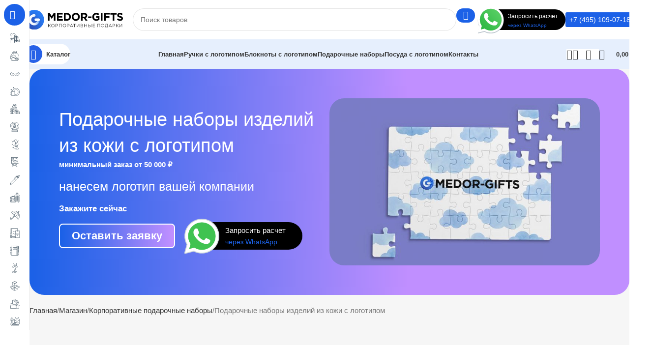

--- FILE ---
content_type: text/html; charset=UTF-8
request_url: https://medor-gifts.ru/category/podarochnye-nabory/podarochnye-nabory-iz-koji/
body_size: 108954
content:
<!DOCTYPE html>
<html lang="ru-RU" prefix="og: https://ogp.me/ns#">
<head><meta charset="UTF-8"><script>if(navigator.userAgent.match(/MSIE|Internet Explorer/i)||navigator.userAgent.match(/Trident\/7\..*?rv:11/i)){var href=document.location.href;if(!href.match(/[?&]nowprocket/)){if(href.indexOf("?")==-1){if(href.indexOf("#")==-1){document.location.href=href+"?nowprocket=1"}else{document.location.href=href.replace("#","?nowprocket=1#")}}else{if(href.indexOf("#")==-1){document.location.href=href+"&nowprocket=1"}else{document.location.href=href.replace("#","&nowprocket=1#")}}}}</script><script>(()=>{class RocketLazyLoadScripts{constructor(){this.v="2.0.3",this.userEvents=["keydown","keyup","mousedown","mouseup","mousemove","mouseover","mouseenter","mouseout","mouseleave","touchmove","touchstart","touchend","touchcancel","wheel","click","dblclick","input","visibilitychange"],this.attributeEvents=["onblur","onclick","oncontextmenu","ondblclick","onfocus","onmousedown","onmouseenter","onmouseleave","onmousemove","onmouseout","onmouseover","onmouseup","onmousewheel","onscroll","onsubmit"]}async t(){this.i(),this.o(),/iP(ad|hone)/.test(navigator.userAgent)&&this.h(),this.u(),this.l(this),this.m(),this.k(this),this.p(this),this._(),await Promise.all([this.R(),this.L()]),this.lastBreath=Date.now(),this.S(this),this.P(),this.D(),this.O(),this.M(),await this.C(this.delayedScripts.normal),await this.C(this.delayedScripts.defer),await this.C(this.delayedScripts.async),this.F("domReady"),await this.T(),await this.j(),await this.I(),this.F("windowLoad"),await this.A(),window.dispatchEvent(new Event("rocket-allScriptsLoaded")),this.everythingLoaded=!0,this.lastTouchEnd&&await new Promise((t=>setTimeout(t,500-Date.now()+this.lastTouchEnd))),this.H(),this.F("all"),this.U(),this.W()}i(){this.CSPIssue=sessionStorage.getItem("rocketCSPIssue"),document.addEventListener("securitypolicyviolation",(t=>{this.CSPIssue||"script-src-elem"!==t.violatedDirective||"data"!==t.blockedURI||(this.CSPIssue=!0,sessionStorage.setItem("rocketCSPIssue",!0))}),{isRocket:!0})}o(){window.addEventListener("pageshow",(t=>{this.persisted=t.persisted,this.realWindowLoadedFired=!0}),{isRocket:!0}),window.addEventListener("pagehide",(()=>{this.onFirstUserAction=null}),{isRocket:!0})}h(){let t;function e(e){t=e}window.addEventListener("touchstart",e,{isRocket:!0}),window.addEventListener("touchend",(function i(o){Math.abs(o.changedTouches[0].pageX-t.changedTouches[0].pageX)<10&&Math.abs(o.changedTouches[0].pageY-t.changedTouches[0].pageY)<10&&o.timeStamp-t.timeStamp<200&&(o.target.dispatchEvent(new PointerEvent("click",{target:o.target,bubbles:!0,cancelable:!0,detail:1})),event.preventDefault(),window.removeEventListener("touchstart",e,{isRocket:!0}),window.removeEventListener("touchend",i,{isRocket:!0}))}),{isRocket:!0})}q(t){this.userActionTriggered||("mousemove"!==t.type||this.firstMousemoveIgnored?"keyup"===t.type||"mouseover"===t.type||"mouseout"===t.type||(this.userActionTriggered=!0,this.onFirstUserAction&&this.onFirstUserAction()):this.firstMousemoveIgnored=!0),"click"===t.type&&t.preventDefault(),this.savedUserEvents.length>0&&(t.stopPropagation(),t.stopImmediatePropagation()),"touchstart"===this.lastEvent&&"touchend"===t.type&&(this.lastTouchEnd=Date.now()),"click"===t.type&&(this.lastTouchEnd=0),this.lastEvent=t.type,this.savedUserEvents.push(t)}u(){this.savedUserEvents=[],this.userEventHandler=this.q.bind(this),this.userEvents.forEach((t=>window.addEventListener(t,this.userEventHandler,{passive:!1,isRocket:!0})))}U(){this.userEvents.forEach((t=>window.removeEventListener(t,this.userEventHandler,{passive:!1,isRocket:!0}))),this.savedUserEvents.forEach((t=>{t.target.dispatchEvent(new window[t.constructor.name](t.type,t))}))}m(){this.eventsMutationObserver=new MutationObserver((t=>{const e="return false";for(const i of t){if("attributes"===i.type){const t=i.target.getAttribute(i.attributeName);t&&t!==e&&(i.target.setAttribute("data-rocket-"+i.attributeName,t),i.target["rocket"+i.attributeName]=new Function("event",t),i.target.setAttribute(i.attributeName,e))}"childList"===i.type&&i.addedNodes.forEach((t=>{if(t.nodeType===Node.ELEMENT_NODE)for(const i of t.attributes)this.attributeEvents.includes(i.name)&&i.value&&""!==i.value&&(t.setAttribute("data-rocket-"+i.name,i.value),t["rocket"+i.name]=new Function("event",i.value),t.setAttribute(i.name,e))}))}})),this.eventsMutationObserver.observe(document,{subtree:!0,childList:!0,attributeFilter:this.attributeEvents})}H(){this.eventsMutationObserver.disconnect(),this.attributeEvents.forEach((t=>{document.querySelectorAll("[data-rocket-"+t+"]").forEach((e=>{e.setAttribute(t,e.getAttribute("data-rocket-"+t)),e.removeAttribute("data-rocket-"+t)}))}))}k(t){Object.defineProperty(HTMLElement.prototype,"onclick",{get(){return this.rocketonclick||null},set(e){this.rocketonclick=e,this.setAttribute(t.everythingLoaded?"onclick":"data-rocket-onclick","this.rocketonclick(event)")}})}S(t){function e(e,i){let o=e[i];e[i]=null,Object.defineProperty(e,i,{get:()=>o,set(s){t.everythingLoaded?o=s:e["rocket"+i]=o=s}})}e(document,"onreadystatechange"),e(window,"onload"),e(window,"onpageshow");try{Object.defineProperty(document,"readyState",{get:()=>t.rocketReadyState,set(e){t.rocketReadyState=e},configurable:!0}),document.readyState="loading"}catch(t){console.log("WPRocket DJE readyState conflict, bypassing")}}l(t){this.originalAddEventListener=EventTarget.prototype.addEventListener,this.originalRemoveEventListener=EventTarget.prototype.removeEventListener,this.savedEventListeners=[],EventTarget.prototype.addEventListener=function(e,i,o){o&&o.isRocket||!t.B(e,this)&&!t.userEvents.includes(e)||t.B(e,this)&&!t.userActionTriggered||e.startsWith("rocket-")||t.everythingLoaded?t.originalAddEventListener.call(this,e,i,o):t.savedEventListeners.push({target:this,remove:!1,type:e,func:i,options:o})},EventTarget.prototype.removeEventListener=function(e,i,o){o&&o.isRocket||!t.B(e,this)&&!t.userEvents.includes(e)||t.B(e,this)&&!t.userActionTriggered||e.startsWith("rocket-")||t.everythingLoaded?t.originalRemoveEventListener.call(this,e,i,o):t.savedEventListeners.push({target:this,remove:!0,type:e,func:i,options:o})}}F(t){"all"===t&&(EventTarget.prototype.addEventListener=this.originalAddEventListener,EventTarget.prototype.removeEventListener=this.originalRemoveEventListener),this.savedEventListeners=this.savedEventListeners.filter((e=>{let i=e.type,o=e.target||window;return"domReady"===t&&"DOMContentLoaded"!==i&&"readystatechange"!==i||("windowLoad"===t&&"load"!==i&&"readystatechange"!==i&&"pageshow"!==i||(this.B(i,o)&&(i="rocket-"+i),e.remove?o.removeEventListener(i,e.func,e.options):o.addEventListener(i,e.func,e.options),!1))}))}p(t){let e;function i(e){return t.everythingLoaded?e:e.split(" ").map((t=>"load"===t||t.startsWith("load.")?"rocket-jquery-load":t)).join(" ")}function o(o){function s(e){const s=o.fn[e];o.fn[e]=o.fn.init.prototype[e]=function(){return this[0]===window&&t.userActionTriggered&&("string"==typeof arguments[0]||arguments[0]instanceof String?arguments[0]=i(arguments[0]):"object"==typeof arguments[0]&&Object.keys(arguments[0]).forEach((t=>{const e=arguments[0][t];delete arguments[0][t],arguments[0][i(t)]=e}))),s.apply(this,arguments),this}}if(o&&o.fn&&!t.allJQueries.includes(o)){const e={DOMContentLoaded:[],"rocket-DOMContentLoaded":[]};for(const t in e)document.addEventListener(t,(()=>{e[t].forEach((t=>t()))}),{isRocket:!0});o.fn.ready=o.fn.init.prototype.ready=function(i){function s(){parseInt(o.fn.jquery)>2?setTimeout((()=>i.bind(document)(o))):i.bind(document)(o)}return t.realDomReadyFired?!t.userActionTriggered||t.fauxDomReadyFired?s():e["rocket-DOMContentLoaded"].push(s):e.DOMContentLoaded.push(s),o([])},s("on"),s("one"),s("off"),t.allJQueries.push(o)}e=o}t.allJQueries=[],o(window.jQuery),Object.defineProperty(window,"jQuery",{get:()=>e,set(t){o(t)}})}P(){const t=new Map;document.write=document.writeln=function(e){const i=document.currentScript,o=document.createRange(),s=i.parentElement;let n=t.get(i);void 0===n&&(n=i.nextSibling,t.set(i,n));const c=document.createDocumentFragment();o.setStart(c,0),c.appendChild(o.createContextualFragment(e)),s.insertBefore(c,n)}}async R(){return new Promise((t=>{this.userActionTriggered?t():this.onFirstUserAction=t}))}async L(){return new Promise((t=>{document.addEventListener("DOMContentLoaded",(()=>{this.realDomReadyFired=!0,t()}),{isRocket:!0})}))}async I(){return this.realWindowLoadedFired?Promise.resolve():new Promise((t=>{window.addEventListener("load",t,{isRocket:!0})}))}M(){this.pendingScripts=[];this.scriptsMutationObserver=new MutationObserver((t=>{for(const e of t)e.addedNodes.forEach((t=>{"SCRIPT"!==t.tagName||t.noModule||t.isWPRocket||this.pendingScripts.push({script:t,promise:new Promise((e=>{const i=()=>{const i=this.pendingScripts.findIndex((e=>e.script===t));i>=0&&this.pendingScripts.splice(i,1),e()};t.addEventListener("load",i,{isRocket:!0}),t.addEventListener("error",i,{isRocket:!0}),setTimeout(i,1e3)}))})}))})),this.scriptsMutationObserver.observe(document,{childList:!0,subtree:!0})}async j(){await this.J(),this.pendingScripts.length?(await this.pendingScripts[0].promise,await this.j()):this.scriptsMutationObserver.disconnect()}D(){this.delayedScripts={normal:[],async:[],defer:[]},document.querySelectorAll("script[type$=rocketlazyloadscript]").forEach((t=>{t.hasAttribute("data-rocket-src")?t.hasAttribute("async")&&!1!==t.async?this.delayedScripts.async.push(t):t.hasAttribute("defer")&&!1!==t.defer||"module"===t.getAttribute("data-rocket-type")?this.delayedScripts.defer.push(t):this.delayedScripts.normal.push(t):this.delayedScripts.normal.push(t)}))}async _(){await this.L();let t=[];document.querySelectorAll("script[type$=rocketlazyloadscript][data-rocket-src]").forEach((e=>{let i=e.getAttribute("data-rocket-src");if(i&&!i.startsWith("data:")){i.startsWith("//")&&(i=location.protocol+i);try{const o=new URL(i).origin;o!==location.origin&&t.push({src:o,crossOrigin:e.crossOrigin||"module"===e.getAttribute("data-rocket-type")})}catch(t){}}})),t=[...new Map(t.map((t=>[JSON.stringify(t),t]))).values()],this.N(t,"preconnect")}async $(t){if(await this.G(),!0!==t.noModule||!("noModule"in HTMLScriptElement.prototype))return new Promise((e=>{let i;function o(){(i||t).setAttribute("data-rocket-status","executed"),e()}try{if(navigator.userAgent.includes("Firefox/")||""===navigator.vendor||this.CSPIssue)i=document.createElement("script"),[...t.attributes].forEach((t=>{let e=t.nodeName;"type"!==e&&("data-rocket-type"===e&&(e="type"),"data-rocket-src"===e&&(e="src"),i.setAttribute(e,t.nodeValue))})),t.text&&(i.text=t.text),t.nonce&&(i.nonce=t.nonce),i.hasAttribute("src")?(i.addEventListener("load",o,{isRocket:!0}),i.addEventListener("error",(()=>{i.setAttribute("data-rocket-status","failed-network"),e()}),{isRocket:!0}),setTimeout((()=>{i.isConnected||e()}),1)):(i.text=t.text,o()),i.isWPRocket=!0,t.parentNode.replaceChild(i,t);else{const i=t.getAttribute("data-rocket-type"),s=t.getAttribute("data-rocket-src");i?(t.type=i,t.removeAttribute("data-rocket-type")):t.removeAttribute("type"),t.addEventListener("load",o,{isRocket:!0}),t.addEventListener("error",(i=>{this.CSPIssue&&i.target.src.startsWith("data:")?(console.log("WPRocket: CSP fallback activated"),t.removeAttribute("src"),this.$(t).then(e)):(t.setAttribute("data-rocket-status","failed-network"),e())}),{isRocket:!0}),s?(t.fetchPriority="high",t.removeAttribute("data-rocket-src"),t.src=s):t.src="data:text/javascript;base64,"+window.btoa(unescape(encodeURIComponent(t.text)))}}catch(i){t.setAttribute("data-rocket-status","failed-transform"),e()}}));t.setAttribute("data-rocket-status","skipped")}async C(t){const e=t.shift();return e?(e.isConnected&&await this.$(e),this.C(t)):Promise.resolve()}O(){this.N([...this.delayedScripts.normal,...this.delayedScripts.defer,...this.delayedScripts.async],"preload")}N(t,e){this.trash=this.trash||[];let i=!0;var o=document.createDocumentFragment();t.forEach((t=>{const s=t.getAttribute&&t.getAttribute("data-rocket-src")||t.src;if(s&&!s.startsWith("data:")){const n=document.createElement("link");n.href=s,n.rel=e,"preconnect"!==e&&(n.as="script",n.fetchPriority=i?"high":"low"),t.getAttribute&&"module"===t.getAttribute("data-rocket-type")&&(n.crossOrigin=!0),t.crossOrigin&&(n.crossOrigin=t.crossOrigin),t.integrity&&(n.integrity=t.integrity),t.nonce&&(n.nonce=t.nonce),o.appendChild(n),this.trash.push(n),i=!1}})),document.head.appendChild(o)}W(){this.trash.forEach((t=>t.remove()))}async T(){try{document.readyState="interactive"}catch(t){}this.fauxDomReadyFired=!0;try{await this.G(),document.dispatchEvent(new Event("rocket-readystatechange")),await this.G(),document.rocketonreadystatechange&&document.rocketonreadystatechange(),await this.G(),document.dispatchEvent(new Event("rocket-DOMContentLoaded")),await this.G(),window.dispatchEvent(new Event("rocket-DOMContentLoaded"))}catch(t){console.error(t)}}async A(){try{document.readyState="complete"}catch(t){}try{await this.G(),document.dispatchEvent(new Event("rocket-readystatechange")),await this.G(),document.rocketonreadystatechange&&document.rocketonreadystatechange(),await this.G(),window.dispatchEvent(new Event("rocket-load")),await this.G(),window.rocketonload&&window.rocketonload(),await this.G(),this.allJQueries.forEach((t=>t(window).trigger("rocket-jquery-load"))),await this.G();const t=new Event("rocket-pageshow");t.persisted=this.persisted,window.dispatchEvent(t),await this.G(),window.rocketonpageshow&&window.rocketonpageshow({persisted:this.persisted})}catch(t){console.error(t)}}async G(){Date.now()-this.lastBreath>45&&(await this.J(),this.lastBreath=Date.now())}async J(){return document.hidden?new Promise((t=>setTimeout(t))):new Promise((t=>requestAnimationFrame(t)))}B(t,e){return e===document&&"readystatechange"===t||(e===document&&"DOMContentLoaded"===t||(e===window&&"DOMContentLoaded"===t||(e===window&&"load"===t||e===window&&"pageshow"===t)))}static run(){(new RocketLazyLoadScripts).t()}}RocketLazyLoadScripts.run()})();</script>
	
	<link rel="profile" href="https://gmpg.org/xfn/11">
	<link rel="pingback" href="https://medor-gifts.ru/xmlrpc.php">

		<style>img:is([sizes="auto" i], [sizes^="auto," i]) { contain-intrinsic-size: 3000px 1500px }</style>
	
<!-- SEO от Rank Math - https://rankmath.com/ -->
<title>Подарочные наборы изделий из кожи с логотипом c нанесением логотипа в Москве - Medor-Gifts.ru</title><link rel="preload" data-rocket-preload as="image" href="https://medor-gifts.ru/wp-content/uploads/2023/03/gorenje-1.png" imagesrcset="https://medor-gifts.ru/wp-content/uploads/2023/03/gorenje-1.png 922w, https://medor-gifts.ru/wp-content/uploads/2023/03/gorenje-1-600x463.png 600w, https://medor-gifts.ru/wp-content/uploads/2023/03/gorenje-1-150x116.png 150w, https://medor-gifts.ru/wp-content/uploads/2023/03/gorenje-1-389x300.png 389w, https://medor-gifts.ru/wp-content/uploads/2023/03/gorenje-1-768x592.png 768w" imagesizes="(max-width: 922px) 100vw, 922px" fetchpriority="high">
<meta name="description" content="Купить и заказать cувенирная продукция Подарочные наборы изделий из кожи с логотипом оптом в Москве - с печатью логотипа в подарок для бизнес-партнеров и сотрудников компании."/>
<meta name="robots" content="follow, noindex"/>
<meta property="og:locale" content="ru_RU" />
<meta property="og:type" content="article" />
<meta property="og:title" content="Подарочные наборы изделий из кожи с логотипом c нанесением логотипа в Москве - Medor-Gifts.ru" />
<meta property="og:description" content="Купить и заказать cувенирная продукция Подарочные наборы изделий из кожи с логотипом оптом в Москве - с печатью логотипа в подарок для бизнес-партнеров и сотрудников компании." />
<meta property="og:url" content="https://medor-gifts.ru/category/podarochnye-nabory/podarochnye-nabory-iz-koji/" />
<meta property="og:site_name" content="Корпоративные подарки и сувенирная продукция в Москве" />
<meta property="og:image" content="https://medor-gifts.ru/wp-content/uploads/2023/03/podarochnye-nabory-izdelij-iz-kozhi-s-logotipom.jpg" />
<meta property="og:image:secure_url" content="https://medor-gifts.ru/wp-content/uploads/2023/03/podarochnye-nabory-izdelij-iz-kozhi-s-logotipom.jpg" />
<meta property="og:image:width" content="500" />
<meta property="og:image:height" content="500" />
<meta property="og:image:alt" content="Подарочные наборы изделий из кожи с логотипом" />
<meta property="og:image:type" content="image/jpeg" />
<meta name="twitter:card" content="summary_large_image" />
<meta name="twitter:title" content="Подарочные наборы изделий из кожи с логотипом c нанесением логотипа в Москве - Medor-Gifts.ru" />
<meta name="twitter:description" content="Купить и заказать cувенирная продукция Подарочные наборы изделий из кожи с логотипом оптом в Москве - с печатью логотипа в подарок для бизнес-партнеров и сотрудников компании." />
<script type="application/ld+json" class="rank-math-schema">{"@context":"https://schema.org","@graph":[{"@type":"Organization","@id":"https://medor-gifts.ru/#organization","name":"Medor-Gifts.ru"},{"@type":"WebSite","@id":"https://medor-gifts.ru/#website","url":"https://medor-gifts.ru","name":"\u041a\u043e\u0440\u043f\u043e\u0440\u0430\u0442\u0438\u0432\u043d\u044b\u0435 \u043f\u043e\u0434\u0430\u0440\u043a\u0438 \u0438 \u0441\u0443\u0432\u0435\u043d\u0438\u0440\u043d\u0430\u044f \u043f\u0440\u043e\u0434\u0443\u043a\u0446\u0438\u044f \u0432 \u041c\u043e\u0441\u043a\u0432\u0435","publisher":{"@id":"https://medor-gifts.ru/#organization"},"inLanguage":"ru-RU"},{"@type":"BreadcrumbList","@id":"https://medor-gifts.ru/category/podarochnye-nabory/podarochnye-nabory-iz-koji/#breadcrumb","itemListElement":[{"@type":"ListItem","position":"1","item":{"@id":"https://medor-gifts.ru","name":"\u0413\u043b\u0430\u0432\u043d\u0430\u044f"}},{"@type":"ListItem","position":"2","item":{"@id":"https://medor-gifts.ru/shop/","name":"\u041c\u0430\u0433\u0430\u0437\u0438\u043d"}},{"@type":"ListItem","position":"3","item":{"@id":"https://medor-gifts.ru/category/podarochnye-nabory/podarochnye-nabory-iz-koji/","name":"\u041f\u043e\u0434\u0430\u0440\u043e\u0447\u043d\u044b\u0435 \u043d\u0430\u0431\u043e\u0440\u044b \u0438\u0437\u0434\u0435\u043b\u0438\u0439 \u0438\u0437 \u043a\u043e\u0436\u0438 \u0441 \u043b\u043e\u0433\u043e\u0442\u0438\u043f\u043e\u043c"}}]},{"@type":"CollectionPage","@id":"https://medor-gifts.ru/category/podarochnye-nabory/podarochnye-nabory-iz-koji/#webpage","url":"https://medor-gifts.ru/category/podarochnye-nabory/podarochnye-nabory-iz-koji/","name":"\u041f\u043e\u0434\u0430\u0440\u043e\u0447\u043d\u044b\u0435 \u043d\u0430\u0431\u043e\u0440\u044b \u0438\u0437\u0434\u0435\u043b\u0438\u0439 \u0438\u0437 \u043a\u043e\u0436\u0438 \u0441 \u043b\u043e\u0433\u043e\u0442\u0438\u043f\u043e\u043c c \u043d\u0430\u043d\u0435\u0441\u0435\u043d\u0438\u0435\u043c \u043b\u043e\u0433\u043e\u0442\u0438\u043f\u0430 \u0432 \u041c\u043e\u0441\u043a\u0432\u0435 - Medor-Gifts.ru","isPartOf":{"@id":"https://medor-gifts.ru/#website"},"inLanguage":"ru-RU","breadcrumb":{"@id":"https://medor-gifts.ru/category/podarochnye-nabory/podarochnye-nabory-iz-koji/#breadcrumb"}}]}</script>
<!-- /Rank Math WordPress SEO плагин -->


<link rel='dns-prefetch' href='//api-maps.yandex.ru' />
<link rel='preconnect' href='//api-maps.yandex.ru' />
<link rel="alternate" type="application/rss+xml" title="Корпоративные Подарки и Сувенирная продукция в Москве. &raquo; Лента" href="https://medor-gifts.ru/feed/" />
<link rel="alternate" type="application/rss+xml" title="Корпоративные Подарки и Сувенирная продукция в Москве. &raquo; Лента комментариев" href="https://medor-gifts.ru/comments/feed/" />
<link rel="alternate" type="application/rss+xml" title="Корпоративные Подарки и Сувенирная продукция в Москве. &raquo; Лента элемента Подарочные наборы изделий из кожи с логотипом таксономии Категория" href="https://medor-gifts.ru/category/podarochnye-nabory/podarochnye-nabory-iz-koji/feed/" />
<link rel='stylesheet' id='woodmart-style-css' href='https://medor-gifts.ru/wp-content/themes/woodmart/css/parts/base.min.css?ver=8.1.2' type='text/css' media='all' />
<link rel='stylesheet' id='wd-widget-price-filter-css' href='https://medor-gifts.ru/wp-content/themes/woodmart/css/parts/woo-widget-price-filter.min.css?ver=8.1.2' type='text/css' media='all' />
<style id='woocommerce-inline-inline-css' type='text/css'>
.woocommerce form .form-row .required { visibility: visible; }
</style>
<link rel='stylesheet' id='elementor-frontend-css' href='https://medor-gifts.ru/wp-content/plugins/elementor/assets/css/frontend.min.css?ver=3.28.4' type='text/css' media='all' />
<link rel='stylesheet' id='widget-heading-css' href='https://medor-gifts.ru/wp-content/plugins/elementor/assets/css/widget-heading.min.css?ver=3.28.4' type='text/css' media='all' />
<link rel='stylesheet' id='widget-form-css' href='https://medor-gifts.ru/wp-content/plugins/elementor-pro/assets/css/widget-form.min.css?ver=3.28.3' type='text/css' media='all' />
<link rel='stylesheet' id='e-popup-css' href='https://medor-gifts.ru/wp-content/plugins/elementor-pro/assets/css/conditionals/popup.min.css?ver=3.28.3' type='text/css' media='all' />
<link rel='stylesheet' id='elementor-post-13-css' href='https://medor-gifts.ru/wp-content/uploads/elementor/css/post-13.css?ver=1756964046' type='text/css' media='all' />
<link rel='stylesheet' id='mihdan-elementor-yandex-maps-css' href='https://medor-gifts.ru/wp-content/plugins/mihdan-elementor-yandex-maps/frontend/css/mihdan-elementor-yandex-maps.css?ver=1734936645' type='text/css' media='all' />
<link rel='stylesheet' id='elementor-post-391457-css' href='https://medor-gifts.ru/wp-content/uploads/elementor/css/post-391457.css?ver=1756964046' type='text/css' media='all' />
<link rel='stylesheet' id='wd-helpers-wpb-elem-css' href='https://medor-gifts.ru/wp-content/themes/woodmart/css/parts/helpers-wpb-elem.min.css?ver=8.1.2' type='text/css' media='all' />
<link rel='stylesheet' id='wd-elementor-base-css' href='https://medor-gifts.ru/wp-content/themes/woodmart/css/parts/int-elem-base.min.css?ver=8.1.2' type='text/css' media='all' />
<link rel='stylesheet' id='wd-elementor-pro-base-css' href='https://medor-gifts.ru/wp-content/themes/woodmart/css/parts/int-elementor-pro.min.css?ver=8.1.2' type='text/css' media='all' />
<link rel='stylesheet' id='wd-woocommerce-base-css' href='https://medor-gifts.ru/wp-content/themes/woodmart/css/parts/woocommerce-base.min.css?ver=8.1.2' type='text/css' media='all' />
<link rel='stylesheet' id='wd-mod-star-rating-css' href='https://medor-gifts.ru/wp-content/themes/woodmart/css/parts/mod-star-rating.min.css?ver=8.1.2' type='text/css' media='all' />
<link rel='stylesheet' id='wd-woocommerce-block-notices-css' href='https://medor-gifts.ru/wp-content/themes/woodmart/css/parts/woo-mod-block-notices.min.css?ver=8.1.2' type='text/css' media='all' />
<link rel='stylesheet' id='wd-widget-active-filters-css' href='https://medor-gifts.ru/wp-content/themes/woodmart/css/parts/woo-widget-active-filters.min.css?ver=8.1.2' type='text/css' media='all' />
<link rel='stylesheet' id='wd-widget-collapse-css' href='https://medor-gifts.ru/wp-content/themes/woodmart/css/parts/opt-widget-collapse.min.css?ver=8.1.2' type='text/css' media='all' />
<link rel='stylesheet' id='wd-woo-shop-builder-css' href='https://medor-gifts.ru/wp-content/themes/woodmart/css/parts/woo-shop-builder.min.css?ver=8.1.2' type='text/css' media='all' />
<link rel='stylesheet' id='wd-woo-mod-shop-attributes-css' href='https://medor-gifts.ru/wp-content/themes/woodmart/css/parts/woo-mod-shop-attributes.min.css?ver=8.1.2' type='text/css' media='all' />
<link rel='stylesheet' id='wd-wp-blocks-css' href='https://medor-gifts.ru/wp-content/themes/woodmart/css/parts/wp-blocks.min.css?ver=8.1.2' type='text/css' media='all' />
<link rel='stylesheet' id='wd-mod-nav-vertical-css' href='https://medor-gifts.ru/wp-content/themes/woodmart/css/parts/mod-nav-vertical.min.css?ver=8.1.2' type='text/css' media='all' />
<link rel='stylesheet' id='wd-sticky-nav-css' href='https://medor-gifts.ru/wp-content/themes/woodmart/css/parts/opt-sticky-nav.min.css?ver=8.1.2' type='text/css' media='all' />
<link rel='stylesheet' id='wd-mod-nav-menu-label-css' href='https://medor-gifts.ru/wp-content/themes/woodmart/css/parts/mod-nav-menu-label.min.css?ver=8.1.2' type='text/css' media='all' />
<link rel='stylesheet' id='wd-header-base-css' href='https://medor-gifts.ru/wp-content/themes/woodmart/css/parts/header-base.min.css?ver=8.1.2' type='text/css' media='all' />
<link rel='stylesheet' id='wd-mod-tools-css' href='https://medor-gifts.ru/wp-content/themes/woodmart/css/parts/mod-tools.min.css?ver=8.1.2' type='text/css' media='all' />
<link rel='stylesheet' id='wd-header-search-css' href='https://medor-gifts.ru/wp-content/themes/woodmart/css/parts/header-el-search.min.css?ver=8.1.2' type='text/css' media='all' />
<link rel='stylesheet' id='wd-header-search-form-css' href='https://medor-gifts.ru/wp-content/themes/woodmart/css/parts/header-el-search-form.min.css?ver=8.1.2' type='text/css' media='all' />
<link rel='stylesheet' id='wd-wd-search-results-css' href='https://medor-gifts.ru/wp-content/themes/woodmart/css/parts/wd-search-results.min.css?ver=8.1.2' type='text/css' media='all' />
<link rel='stylesheet' id='wd-wd-search-form-css' href='https://medor-gifts.ru/wp-content/themes/woodmart/css/parts/wd-search-form.min.css?ver=8.1.2' type='text/css' media='all' />
<link rel='stylesheet' id='wd-header-elements-base-css' href='https://medor-gifts.ru/wp-content/themes/woodmart/css/parts/header-el-base.min.css?ver=8.1.2' type='text/css' media='all' />
<link rel='stylesheet' id='wd-header-mobile-nav-dropdown-css' href='https://medor-gifts.ru/wp-content/themes/woodmart/css/parts/header-el-mobile-nav-dropdown.min.css?ver=8.1.2' type='text/css' media='all' />
<link rel='stylesheet' id='wd-woo-mod-login-form-css' href='https://medor-gifts.ru/wp-content/themes/woodmart/css/parts/woo-mod-login-form.min.css?ver=8.1.2' type='text/css' media='all' />
<link rel='stylesheet' id='wd-header-my-account-css' href='https://medor-gifts.ru/wp-content/themes/woodmart/css/parts/header-el-my-account.min.css?ver=8.1.2' type='text/css' media='all' />
<link rel='stylesheet' id='wd-mod-tools-design-8-css' href='https://medor-gifts.ru/wp-content/themes/woodmart/css/parts/mod-tools-design-8.min.css?ver=8.1.2' type='text/css' media='all' />
<link rel='stylesheet' id='wd-header-cart-side-css' href='https://medor-gifts.ru/wp-content/themes/woodmart/css/parts/header-el-cart-side.min.css?ver=8.1.2' type='text/css' media='all' />
<link rel='stylesheet' id='wd-woo-mod-quantity-css' href='https://medor-gifts.ru/wp-content/themes/woodmart/css/parts/woo-mod-quantity.min.css?ver=8.1.2' type='text/css' media='all' />
<link rel='stylesheet' id='wd-header-cart-css' href='https://medor-gifts.ru/wp-content/themes/woodmart/css/parts/header-el-cart.min.css?ver=8.1.2' type='text/css' media='all' />
<link rel='stylesheet' id='wd-widget-shopping-cart-css' href='https://medor-gifts.ru/wp-content/themes/woodmart/css/parts/woo-widget-shopping-cart.min.css?ver=8.1.2' type='text/css' media='all' />
<link rel='stylesheet' id='wd-widget-product-list-css' href='https://medor-gifts.ru/wp-content/themes/woodmart/css/parts/woo-widget-product-list.min.css?ver=8.1.2' type='text/css' media='all' />
<link rel='stylesheet' id='wd-section-title-css' href='https://medor-gifts.ru/wp-content/themes/woodmart/css/parts/el-section-title.min.css?ver=8.1.2' type='text/css' media='all' />
<link rel='stylesheet' id='wd-el-subtitle-style-css' href='https://medor-gifts.ru/wp-content/themes/woodmart/css/parts/el-subtitle-style.min.css?ver=8.1.2' type='text/css' media='all' />
<link rel='stylesheet' id='wd-woo-shop-el-products-per-page-css' href='https://medor-gifts.ru/wp-content/themes/woodmart/css/parts/woo-shop-el-products-per-page.min.css?ver=8.1.2' type='text/css' media='all' />
<link rel='stylesheet' id='wd-woo-shop-el-products-view-css' href='https://medor-gifts.ru/wp-content/themes/woodmart/css/parts/woo-shop-el-products-view.min.css?ver=8.1.2' type='text/css' media='all' />
<link rel='stylesheet' id='wd-woo-shop-el-order-by-css' href='https://medor-gifts.ru/wp-content/themes/woodmart/css/parts/woo-shop-el-order-by.min.css?ver=8.1.2' type='text/css' media='all' />
<link rel='stylesheet' id='wd-sticky-loader-css' href='https://medor-gifts.ru/wp-content/themes/woodmart/css/parts/mod-sticky-loader.min.css?ver=8.1.2' type='text/css' media='all' />
<link rel='stylesheet' id='wd-swiper-css' href='https://medor-gifts.ru/wp-content/themes/woodmart/css/parts/lib-swiper.min.css?ver=8.1.2' type='text/css' media='all' />
<link rel='stylesheet' id='wd-slider-css' href='https://medor-gifts.ru/wp-content/themes/woodmart/css/parts/el-slider.min.css?ver=8.1.2' type='text/css' media='all' />
<link rel='stylesheet' id='wd-swiper-arrows-css' href='https://medor-gifts.ru/wp-content/themes/woodmart/css/parts/lib-swiper-arrows.min.css?ver=8.1.2' type='text/css' media='all' />
<link rel='stylesheet' id='wd-swiper-pagin-css' href='https://medor-gifts.ru/wp-content/themes/woodmart/css/parts/lib-swiper-pagin.min.css?ver=8.1.2' type='text/css' media='all' />
<link rel='stylesheet' id='wd-footer-base-css' href='https://medor-gifts.ru/wp-content/themes/woodmart/css/parts/footer-base.min.css?ver=8.1.2' type='text/css' media='all' />
<link rel='stylesheet' id='wd-text-block-css' href='https://medor-gifts.ru/wp-content/themes/woodmart/css/parts/el-text-block.min.css?ver=8.1.2' type='text/css' media='all' />
<link rel='stylesheet' id='wd-scroll-top-css' href='https://medor-gifts.ru/wp-content/themes/woodmart/css/parts/opt-scrolltotop.min.css?ver=8.1.2' type='text/css' media='all' />
<link rel='stylesheet' id='wd-header-my-account-sidebar-css' href='https://medor-gifts.ru/wp-content/themes/woodmart/css/parts/header-el-my-account-sidebar.min.css?ver=8.1.2' type='text/css' media='all' />
<link rel='stylesheet' id='wd-shop-off-canvas-sidebar-css' href='https://medor-gifts.ru/wp-content/themes/woodmart/css/parts/opt-shop-off-canvas-sidebar.min.css?ver=8.1.2' type='text/css' media='all' />
<link rel="stylesheet" href="https://medor-gifts.ru/wp-content/cache/fonts/1/google-fonts/css/a/b/d/0787231e0d95d194901ed77366519.css" data-wpr-hosted-gf-parameters="family=Open+Sans%3A400%2C600%2C500%2C700&ver=8.1.2"/>
<script type="text/javascript" src="https://medor-gifts.ru/wp-includes/js/jquery/jquery.min.js?ver=3.7.1" id="jquery-core-js"></script>
<script type="text/javascript" src="https://medor-gifts.ru/wp-includes/js/jquery/jquery-migrate.min.js?ver=3.4.1" id="jquery-migrate-js"></script>
<script type="text/javascript" src="https://medor-gifts.ru/wp-content/plugins/woocommerce/assets/js/jquery-blockui/jquery.blockUI.min.js?ver=2.7.0-wc.9.8.6" id="jquery-blockui-js" defer="defer" data-wp-strategy="defer"></script>
<script type="text/javascript" id="wc-add-to-cart-js-extra">
/* <![CDATA[ */
var wc_add_to_cart_params = {"ajax_url":"\/wp-admin\/admin-ajax.php","wc_ajax_url":"\/?wc-ajax=%%endpoint%%","i18n_view_cart":"\u041f\u0440\u043e\u0441\u043c\u043e\u0442\u0440 \u043a\u043e\u0440\u0437\u0438\u043d\u044b","cart_url":"https:\/\/medor-gifts.ru\/cart\/","is_cart":"","cart_redirect_after_add":"no"};
/* ]]> */
</script>
<script type="rocketlazyloadscript" data-rocket-type="text/javascript" data-rocket-src="https://medor-gifts.ru/wp-content/plugins/woocommerce/assets/js/frontend/add-to-cart.min.js?ver=9.8.6" id="wc-add-to-cart-js" defer="defer" data-wp-strategy="defer"></script>
<script type="rocketlazyloadscript" data-rocket-type="text/javascript" data-rocket-src="https://medor-gifts.ru/wp-content/plugins/woocommerce/assets/js/js-cookie/js.cookie.min.js?ver=2.1.4-wc.9.8.6" id="js-cookie-js" defer="defer" data-wp-strategy="defer"></script>
<script type="text/javascript" id="woocommerce-js-extra">
/* <![CDATA[ */
var woocommerce_params = {"ajax_url":"\/wp-admin\/admin-ajax.php","wc_ajax_url":"\/?wc-ajax=%%endpoint%%","i18n_password_show":"\u041f\u043e\u043a\u0430\u0437\u0430\u0442\u044c \u043f\u0430\u0440\u043e\u043b\u044c","i18n_password_hide":"\u0421\u043a\u0440\u044b\u0442\u044c \u043f\u0430\u0440\u043e\u043b\u044c"};
/* ]]> */
</script>
<script type="rocketlazyloadscript" data-rocket-type="text/javascript" data-rocket-src="https://medor-gifts.ru/wp-content/plugins/woocommerce/assets/js/frontend/woocommerce.min.js?ver=9.8.6" id="woocommerce-js" defer="defer" data-wp-strategy="defer"></script>
<script type="rocketlazyloadscript" data-rocket-type="text/javascript" data-rocket-src="https://medor-gifts.ru/wp-content/themes/woodmart/js/libs/device.min.js?ver=8.1.2" id="wd-device-library-js"></script>
<script type="text/javascript" src="https://medor-gifts.ru/wp-content/themes/woodmart/js/scripts/global/scrollBar.min.js?ver=8.1.2" id="wd-scrollbar-js"></script>
<link rel="https://api.w.org/" href="https://medor-gifts.ru/wp-json/" /><link rel="alternate" title="JSON" type="application/json" href="https://medor-gifts.ru/wp-json/wp/v2/product_cat/13302" /><link rel="EditURI" type="application/rsd+xml" title="RSD" href="https://medor-gifts.ru/xmlrpc.php?rsd" />
<meta name="generator" content="WordPress 6.8.3" />
					<meta name="viewport" content="width=device-width, initial-scale=1.0, maximum-scale=1.0, user-scalable=no">
										<noscript><style>.woocommerce-product-gallery{ opacity: 1 !important; }</style></noscript>
	<meta name="generator" content="Elementor 3.28.4; features: e_font_icon_svg, additional_custom_breakpoints, e_local_google_fonts; settings: css_print_method-external, google_font-enabled, font_display-swap">
<!-- MEDOR-GIFTS.RU — Cookie consent (RU) -->
<div id="mg-cookie-consent" role="dialog" aria-live="polite" aria-label="Уведомление о cookie" style="position:fixed; inset:auto 16px 16px 16px; z-index:2147483647; display:none;">
  <style>
    #mg-cookie-consent .mg-cc-wrap{
      --mg-bg:#ffffff;
      --mg-text:#111;
      --mg-muted:#555;
      --mg-primary:#5F00A5; /* брендовые цвета при необходимости */
      --mg-accent:#7CD000;
      box-shadow:0 12px 30px rgba(0,0,0,.18);
      border:1px solid #eaeaea;
      border-radius:20px;
      padding:18px 16px;
      max-width:980px;
      margin:0 auto;
      display:flex; gap:16px; align-items:flex-start; justify-content:space-between;
      background:var(--mg-bg); color:var(--mg-text);
      font:14px/1.45 system-ui,-apple-system,Segoe UI,Roboto,Ubuntu,Arial,sans-serif;
      animation:mg-cc-pop .25s ease-out;
    }
    #mg-cookie-consent .mg-cc-text{margin:0; color:var(--mg-muted)}
    #mg-cookie-consent .mg-cc-actions{display:flex; gap:10px; flex-shrink:0}
    #mg-cookie-consent .mg-cc-btn{
      cursor:pointer; border:none; border-radius:999px;
      padding:10px 16px; font-weight:600;
    }
    #mg-cookie-consent .mg-cc-accept{background:var(--mg-primary); color:#fff}
    #mg-cookie-consent .mg-cc-accept:hover{filter:brightness(1.05)}
    #mg-cookie-consent .mg-cc-link{
      display:inline-flex; align-items:center; gap:8px;
      text-decoration:none; border:1px solid #ddd; padding:9px 14px; border-radius:999px; color:var(--mg-text);
      background:#f8f8f8;
    }
    #mg-cookie-consent .mg-cc-link svg{width:16px; height:16px}
    @media (prefers-color-scheme: dark){
      #mg-cookie-consent .mg-cc-wrap{
        --mg-bg:#151515; --mg-text:#eee; --mg-muted:#bbb; border-color:#2a2a2a; box-shadow:0 12px 30px rgba(0,0,0,.5);
      }
      #mg-cookie-consent .mg-cc-link{background:#1e1e1e; border-color:#2a2a2a; color:#eee}
    }
    @keyframes mg-cc-pop{from{transform:translateY(8px); opacity:.001} to{transform:translateY(0); opacity:1}}
    @media (max-width:640px){
      #mg-cookie-consent .mg-cc-wrap{flex-direction:column; align-items:stretch}
      #mg-cookie-consent .mg-cc-actions{justify-content:stretch}
      #mg-cookie-consent .mg-cc-btn, #mg-cookie-consent .mg-cc-link{width:100%; justify-content:center}
    }
  </style>

  <div class="mg-cc-wrap" role="document">
    <p id="mg-cc-text" class="mg-cc-text">
      Данный веб-сайт использует cookie-файлы с целью повышения удобства и эффективности работы пользователя.
    </p>
    <div class="mg-cc-actions" aria-labelledby="mg-cc-text">
      <button type="button" class="mg-cc-btn mg-cc-accept" id="mg-cc-accept">Согласиться</button>
      <a class="mg-cc-link" id="mg-cc-policy" href="https://medor-gifts.ru/politika-konfidencialnosti/" target="_blank" rel="noopener nofollow">
        <!-- Иконка документа (SVG) -->
        <svg viewBox="0 0 24 24" aria-hidden="true"><path d="M14 2H6a2 2 0 0 0-2 2v16c0 1.1.9 2 2 2h12a2 2 0 0 0 2-2V8l-6-6Zm0 2.5L19.5 10H14V4.5ZM8 13h8v2H8v-2Zm0 4h8v2H8v-2Zm0-8h4v2H8V9Z"/></svg>
        Политика в отношении
      </a>
    </div>
  </div>

  <script type="rocketlazyloadscript" data-rocket-type="module">
    (function(){
      const KEY = "mg_cookie_consent_v1";
      const BANNER = document.getElementById("mg-cookie-consent");
      const ACCEPT = document.getElementById("mg-cc-accept");

      const hasConsent = () => {
        try {
          if (localStorage.getItem(KEY)) return true;
          return document.cookie.split("; ").some(v => v.startsWith(KEY + "=1"));
        } catch { return false; }
      };

      const giveConsent = () => {
        const oneYear = 60*60*24*365;
        try { localStorage.setItem(KEY, JSON.stringify({accepted:true, ts: Date.now()})); } catch {}
        document.cookie = KEY + "=1; Max-Age=" + oneYear + "; Path=/; SameSite=Lax";
        BANNER.style.display = "none";
      };

      if (!hasConsent()) {
        BANNER.style.display = "block";
        // Доступность: фокус на кнопку
        setTimeout(() => ACCEPT?.focus?.(), 50);
      }

      ACCEPT?.addEventListener("click", giveConsent);
      // Закрытие по Esc
      document.addEventListener("keydown", (e) => {
        if (e.key === "Escape" && BANNER.style.display !== "none") giveConsent();
      });
    })();
  </script>
</div>

			<style>
				.e-con.e-parent:nth-of-type(n+4):not(.e-lazyloaded):not(.e-no-lazyload),
				.e-con.e-parent:nth-of-type(n+4):not(.e-lazyloaded):not(.e-no-lazyload) * {
					background-image: none !important;
				}
				@media screen and (max-height: 1024px) {
					.e-con.e-parent:nth-of-type(n+3):not(.e-lazyloaded):not(.e-no-lazyload),
					.e-con.e-parent:nth-of-type(n+3):not(.e-lazyloaded):not(.e-no-lazyload) * {
						background-image: none !important;
					}
				}
				@media screen and (max-height: 640px) {
					.e-con.e-parent:nth-of-type(n+2):not(.e-lazyloaded):not(.e-no-lazyload),
					.e-con.e-parent:nth-of-type(n+2):not(.e-lazyloaded):not(.e-no-lazyload) * {
						background-image: none !important;
					}
				}
			</style>
			<link rel="icon" href="https://medor-gifts.ru/wp-content/uploads/2023/03/cropped-favicon-32x32.png" sizes="32x32" />
<link rel="icon" href="https://medor-gifts.ru/wp-content/uploads/2023/03/cropped-favicon-192x192.png" sizes="192x192" />
<link rel="apple-touch-icon" href="https://medor-gifts.ru/wp-content/uploads/2023/03/cropped-favicon-180x180.png" />
<meta name="msapplication-TileImage" content="https://medor-gifts.ru/wp-content/uploads/2023/03/cropped-favicon-270x270.png" />
		<style type="text/css" id="wp-custom-css">
			.wd-nav-sticky>li>a{
	min-height:28px!important;
	line-height: 18px!important;
}
.wd-nav-sticky>li>a>.nav-link-text{
	height: 28px!important;
}
.category-grid-item .category-image {
    padding: 15px;
    background: #fff;
}
.product-grid-item .product-image-link {
    padding: 15px;
    background: #fff;
}
.woocommerce.archive .product-grid-item :is(.product-image-link,.hover-img) img {
    width: auto;
    max-height: 180px;
    margin: 0 auto;
    display: block;
}
@media screen and (max-width:560px){
	.woocommerce.archive .product-grid-item :is(.product-image-link,.hover-img) img {
    max-height: 117px;
	}
}
.woocommerce .elementor-1055 .elementor-element.elementor-element-082c751 .dce-posts-container.dce-skin-grid .dce-post-item {
    width: 70px;
    flex: 0 1 70px;
}
.woocommerce .elementor-1055 .elementor-element.elementor-element-082c751 .dce-posts-container.dce-skin-grid .dce-post-item img{
    max-height: 70px;
    width: auto;
		margin: 0 auto;
}
.wd-wishlist-icon span.wd-tooltip-label {
    line-height: 20px;
    height: 40px;
}
.buttoncf7{
	background-color: #1B61E7;
    color: #ffffff;
	border-radius: 5px 5px 5px 5px;
}		</style>
		<style>
		
		</style>			<style id="wd-style-header_331220-css" data-type="wd-style-header_331220">
				:root{
	--wd-top-bar-h: .00001px;
	--wd-top-bar-sm-h: .00001px;
	--wd-top-bar-sticky-h: .00001px;
	--wd-top-bar-brd-w: .00001px;

	--wd-header-general-h: 80px;
	--wd-header-general-sm-h: 60px;
	--wd-header-general-sticky-h: .00001px;
	--wd-header-general-brd-w: .00001px;

	--wd-header-bottom-h: 60px;
	--wd-header-bottom-sm-h: 60px;
	--wd-header-bottom-sticky-h: 60px;
	--wd-header-bottom-brd-w: .00001px;

	--wd-header-clone-h: .00001px;

	--wd-header-brd-w: calc(var(--wd-top-bar-brd-w) + var(--wd-header-general-brd-w) + var(--wd-header-bottom-brd-w));
	--wd-header-h: calc(var(--wd-top-bar-h) + var(--wd-header-general-h) + var(--wd-header-bottom-h) + var(--wd-header-brd-w));
	--wd-header-sticky-h: calc(var(--wd-top-bar-sticky-h) + var(--wd-header-general-sticky-h) + var(--wd-header-bottom-sticky-h) + var(--wd-header-clone-h) + var(--wd-header-brd-w));
	--wd-header-sm-h: calc(var(--wd-top-bar-sm-h) + var(--wd-header-general-sm-h) + var(--wd-header-bottom-sm-h) + var(--wd-header-brd-w));
}






.whb-header-bottom .wd-dropdown {
	margin-top: 10px;
}

.whb-header-bottom .wd-dropdown:after {
	height: 20px;
}

.whb-sticked .whb-header-bottom .wd-dropdown:not(.sub-sub-menu) {
	margin-top: 10px;
}

.whb-sticked .whb-header-bottom .wd-dropdown:not(.sub-sub-menu):after {
	height: 20px;
}


		
.whb-1yjd6g8pvqgh79uo6oce {
	--wd-form-brd-radius: 35px;
}
.whb-row .whb-z4o6eqi1znmtf82f1h6b.wd-tools-element .wd-tools-inner, .whb-row .whb-z4o6eqi1znmtf82f1h6b.wd-tools-element > a > .wd-tools-icon {
	color: rgba(51, 51, 51, 1);
	background-color: rgba(255, 255, 255, 1);
}
.whb-row .whb-z4o6eqi1znmtf82f1h6b.wd-tools-element:hover .wd-tools-inner, .whb-row .whb-z4o6eqi1znmtf82f1h6b.wd-tools-element:hover > a > .wd-tools-icon {
	color: rgba(51, 51, 51, 0.7);
}
.whb-z4o6eqi1znmtf82f1h6b.wd-tools-element.wd-design-8 .wd-tools-icon {
	color: rgba(255, 255, 255, 1);
	background-color: rgba(39, 97, 231, 1);
}
.whb-z4o6eqi1znmtf82f1h6b.wd-tools-element.wd-design-8:hover .wd-tools-icon {
	color: rgba(255, 255, 255, 1);
}
.whb-row .whb-7qrb5r43fmh57lkx4dry.wd-tools-element .wd-tools-inner, .whb-row .whb-7qrb5r43fmh57lkx4dry.wd-tools-element > a > .wd-tools-icon {
	color: rgba(51, 51, 51, 1);
	background-color: rgba(255, 255, 255, 1);
}
.whb-row .whb-7qrb5r43fmh57lkx4dry.wd-tools-element:hover .wd-tools-inner, .whb-row .whb-7qrb5r43fmh57lkx4dry.wd-tools-element:hover > a > .wd-tools-icon {
	color: rgba(51, 51, 51, 0.7);
	background-color: rgba(255, 255, 255, 1);
}
.whb-row .whb-ad86so27lcwwiziptdg2.wd-tools-element .wd-tools-inner, .whb-row .whb-ad86so27lcwwiziptdg2.wd-tools-element > a > .wd-tools-icon {
	color: rgba(51, 51, 51, 1);
	background-color: rgba(255, 255, 255, 1);
}
.whb-row .whb-ad86so27lcwwiziptdg2.wd-tools-element:hover .wd-tools-inner, .whb-row .whb-ad86so27lcwwiziptdg2.wd-tools-element:hover > a > .wd-tools-icon {
	color: rgba(51, 51, 51, 0.7);
	background-color: rgba(255, 255, 255, 1);
}
.whb-row .whb-j9nqf397yrj3s8c855md.wd-tools-element .wd-tools-inner, .whb-row .whb-j9nqf397yrj3s8c855md.wd-tools-element > a > .wd-tools-icon {
	color: rgba(51, 51, 51, 1);
	background-color: rgba(255, 255, 255, 1);
}
.whb-row .whb-j9nqf397yrj3s8c855md.wd-tools-element:hover .wd-tools-inner, .whb-row .whb-j9nqf397yrj3s8c855md.wd-tools-element:hover > a > .wd-tools-icon {
	color: rgba(51, 51, 51, 0.7);
	background-color: rgba(255, 255, 255, 1);
}
.whb-kv1cizir1p1hjpwwydal {
	--wd-form-brd-radius: 35px;
}
.whb-kv1cizir1p1hjpwwydal.wd-search-form.wd-header-search-form-mobile .searchform {
	--wd-form-bg: rgba(255, 255, 255, 1);
}
.whb-header-bottom {
	background-color: rgba(230, 239, 253, 1);
}
			</style>
						<style id="wd-style-theme_settings_default-css" data-type="wd-style-theme_settings_default">
				@font-face {
	font-weight: normal;
	font-style: normal;
	font-family: "woodmart-font";
	src: url("//medor-gifts.ru/wp-content/themes/woodmart/fonts/woodmart-font-2-400.woff2?v=8.1.2") format("woff2");
}

@font-face {
	font-family: "star";
	font-weight: 400;
	font-style: normal;
	src: url("//medor-gifts.ru/wp-content/plugins/woocommerce/assets/fonts/star.eot?#iefix") format("embedded-opentype"), url("//medor-gifts.ru/wp-content/plugins/woocommerce/assets/fonts/star.woff") format("woff"), url("//medor-gifts.ru/wp-content/plugins/woocommerce/assets/fonts/star.ttf") format("truetype"), url("//medor-gifts.ru/wp-content/plugins/woocommerce/assets/fonts/star.svg#star") format("svg");
}

@font-face {
	font-family: "WooCommerce";
	font-weight: 400;
	font-style: normal;
	src: url("//medor-gifts.ru/wp-content/plugins/woocommerce/assets/fonts/WooCommerce.eot?#iefix") format("embedded-opentype"), url("//medor-gifts.ru/wp-content/plugins/woocommerce/assets/fonts/WooCommerce.woff") format("woff"), url("//medor-gifts.ru/wp-content/plugins/woocommerce/assets/fonts/WooCommerce.ttf") format("truetype"), url("//medor-gifts.ru/wp-content/plugins/woocommerce/assets/fonts/WooCommerce.svg#WooCommerce") format("svg");
}

:root {
	--wd-text-font: "Open Sans", Arial, Helvetica, sans-serif;
	--wd-text-font-weight: 400;
	--wd-text-color: #777777;
	--wd-text-font-size: 15px;
	--wd-title-font: "Open Sans", Arial, Helvetica, sans-serif;
	--wd-title-font-weight: 500;
	--wd-title-transform: none;
	--wd-title-color: #242424;
	--wd-entities-title-font: "Open Sans", Arial, Helvetica, sans-serif;
	--wd-entities-title-font-weight: 500;
	--wd-entities-title-transform: none;
	--wd-entities-title-color: #333333;
	--wd-entities-title-color-hover: rgb(51 51 51 / 65%);
	--wd-alternative-font: "Open Sans", Arial, Helvetica, sans-serif;
	--wd-widget-title-font: "Open Sans", Arial, Helvetica, sans-serif;
	--wd-widget-title-font-weight: 500;
	--wd-widget-title-transform: uppercase;
	--wd-widget-title-color: #333;
	--wd-widget-title-font-size: 16px;
	--wd-header-el-font: "Open Sans", Arial, Helvetica, sans-serif;
	--wd-header-el-font-weight: 600;
	--wd-header-el-transform: none;
	--wd-header-el-font-size: 13px;
	--wd-brd-radius: 10px;
	--wd-primary-color: rgb(28,97,231);
	--wd-alternative-color: rgba(28,97,231,0.2);
	--wd-link-color: #333333;
	--wd-link-color-hover: #242424;
	--btn-default-transform: none;
	--btn-default-bgcolor: rgb(225,235,255);
	--btn-default-bgcolor-hover: rgb(219,227,249);
	--btn-default-color: rgb(28,97,231);
	--btn-default-color-hover: rgb(28,97,231);
	--btn-accented-transform: none;
	--btn-accented-bgcolor: rgb(28,97,231);
	--btn-accented-bgcolor-hover: rgb(28,97,231);
	--wd-form-brd-width: 1px;
	--notices-success-bg: #459647;
	--notices-success-color: #fff;
	--notices-warning-bg: #E0B252;
	--notices-warning-color: #fff;
}
.wd-popup.wd-age-verify {
	--wd-popup-width: 500px;
}
.wd-popup.wd-promo-popup {
	background-color: #111111;
	background-image: none;
	background-repeat: no-repeat;
	background-size: contain;
	background-position: left center;
	--wd-popup-width: 800px;
}
:is(.woodmart-archive-shop .wd-builder-off,.wd-wishlist-content,.related-and-upsells,.cart-collaterals,.wd-shop-product,.wd-fbt) .wd-products-with-bg, :is(.woodmart-archive-shop .wd-builder-off,.wd-wishlist-content,.related-and-upsells,.cart-collaterals,.wd-shop-product,.wd-fbt) .wd-products-with-bg :is(.wd-product,.wd-cat) {
	--wd-prod-bg:rgb(255,255,255);
	--wd-bordered-bg:rgb(255,255,255);
}
.woodmart-woocommerce-layered-nav .wd-scroll-content {
	max-height: 223px;
}
.wd-page-title {
	background-color: rgb(28,97,231);
	background-image: none;
	background-size: cover;
	background-position: center center;
}
.wd-footer {
	background-color: #ffffff;
	background-image: none;
}
html .wd-nav-mobile > li > a {
	font-family: "Open Sans", Arial, Helvetica, sans-serif;
	text-transform: capitalize;
}
html .post.wd-post .wd-entities-title {
	font-size: 18px;
}
.page .wd-page-content {
	background-color: rgb(246,246,246);
	background-image: none;
}
.woodmart-archive-shop:not(.single-product) .wd-page-content {
	background-color: rgb(246,246,246);
	background-image: none;
}
.single-product .wd-page-content {
	background-color: rgb(246,246,246);
	background-image: none;
}
.woodmart-archive-blog .wd-page-content {
	background-color: rgb(246,246,246);
	background-image: none;
}
.single-post .wd-page-content {
	background-color: rgb(246,246,246);
	background-image: none;
}
html .wd-buy-now-btn {
	background: rgb(107,163,49);
}
html .wd-buy-now-btn:hover {
	background: rgb(95,158,44);
}
body, [class*=color-scheme-light], [class*=color-scheme-dark], .wd-search-form[class*="wd-header-search-form"] form.searchform, .wd-el-search .searchform {
	--wd-form-bg: rgb(255,255,255);
}
.wd-popup.popup-quick-view {
	--wd-popup-width: 920px;
}
:root{
--wd-container-w: 1400px;
--wd-form-brd-radius: 5px;
--btn-accented-color: #fff;
--btn-accented-color-hover: #fff;
--btn-default-brd-radius: 5px;
--btn-default-box-shadow: none;
--btn-default-box-shadow-hover: none;
--btn-accented-brd-radius: 5px;
--btn-accented-box-shadow: none;
--btn-accented-box-shadow-hover: none;
}

@media (min-width: 1400px) {
section.elementor-section.wd-section-stretch > .elementor-container {
margin-left: auto;
margin-right: auto;
}
}


			</style>
			<style id="rocket-lazyrender-inline-css">[data-wpr-lazyrender] {content-visibility: auto;}</style><meta name="generator" content="WP Rocket 3.18.3" data-wpr-features="wpr_delay_js wpr_automatic_lazy_rendering wpr_oci wpr_image_dimensions wpr_preload_links wpr_host_fonts_locally" /></head>

<body class="archive tax-product_cat term-podarochnye-nabory-iz-koji term-13302 wp-theme-woodmart theme-woodmart woocommerce woocommerce-page woocommerce-no-js wrapper-custom  categories-accordion-on woodmart-archive-shop woodmart-ajax-shop-on wd-sticky-nav-enabled elementor-default elementor-kit-13">
			<script type="rocketlazyloadscript" data-rocket-type="text/javascript" id="wd-flicker-fix">// Flicker fix.</script>	
				<div  class="wd-sticky-nav wd-hide-md">
				<div  class="wd-sticky-nav-title">
					<span>
						Все категории					</span>
				</div>

				<ul id="menu-sticky-navigation-mega-electronics" class="menu wd-nav wd-nav-vertical wd-nav-sticky"><li id="menu-item-123251" class="menu-item menu-item-type-taxonomy menu-item-object-product_cat menu-item-123251 item-level-0 menu-mega-dropdown wd-event-hover menu-item-has-children dropdown-with-height" style="--wd-dropdown-height: 400px;--wd-dropdown-width: 400px;"><a href="https://medor-gifts.ru/category/odejda/" class="woodmart-nav-link"><img loading="lazy"  alt="Промо одежда" src="https://medor-gifts.ru/wp-content/uploads/2023/03/odejda.svg" title="odejda" loading="lazy" class="wd-nav-img" width="18" height="18"><span class="nav-link-text">Промо одежда и корпоративный мерч</span></a>
<div class="wd-dropdown-menu wd-dropdown wd-design-sized color-scheme-dark">

<div class="container wd-entry-content">
			<link rel="stylesheet" id="elementor-post-1676-css" href="https://medor-gifts.ru/wp-content/uploads/elementor/css/post-1676.css?ver=1756964046" type="text/css" media="all">
					<div data-elementor-type="wp-post" data-elementor-id="1676" class="elementor elementor-1676" data-elementor-post-type="cms_block">
						<section class="wd-negative-gap elementor-section elementor-top-section elementor-element elementor-element-7fd065f elementor-section-boxed elementor-section-height-default elementor-section-height-default" data-id="7fd065f" data-element_type="section">
						<div class="elementor-container elementor-column-gap-default">
					<div class="elementor-column elementor-col-50 elementor-top-column elementor-element elementor-element-cf7d444" data-id="cf7d444" data-element_type="column">
			<div class="elementor-widget-wrap elementor-element-populated">
						<div class="elementor-element elementor-element-cb91d75 elementor-widget elementor-widget-wd_extra_menu_list" data-id="cb91d75" data-element_type="widget" data-widget_type="wd_extra_menu_list.default">
				<div class="elementor-widget-container">
								<ul class="wd-sub-menu wd-sub-accented  mega-menu-list">
				<li class="item-with-label item-label-primary">
					
					<ul class="sub-sub-menu">
													
							<li class="item-with-label item-label-primary">
								<a  href="https://medor-gifts.ru/category/odejda/odejda-aksessuary/">
																												
																			Аксессуары									
																	</a>
							</li>
													
							<li class="item-with-label item-label-primary">
								<a  href="https://medor-gifts.ru/category/odejda/bruki-i-shorty/">
																												
																			Брюки и шорты с логотипом									
																	</a>
							</li>
													
							<li class="item-with-label item-label-primary">
								<a  href="https://medor-gifts.ru/category/odejda/odejda-vetrovki/">
																												
																			Ветровки									
																	</a>
							</li>
													
							<li class="item-with-label item-label-primary">
								<a  href="https://medor-gifts.ru/category/odejda/odejda-vyazanye-komplekty/">
																												
																			Вязаные комплекты									
																	</a>
							</li>
													
							<li class="item-with-label item-label-primary">
								<a  href="https://medor-gifts.ru/category/odejda/detskaya-odejda/">
																												
																			Детская одежда									
																	</a>
							</li>
													
							<li class="item-with-label item-label-primary">
								<a  href="https://medor-gifts.ru/category/odejda/odejda-jumper/">
																												
																			Джемперы и кардиганы									
																	</a>
							</li>
													
							<li class="item-with-label item-label-primary">
								<a  href="https://medor-gifts.ru/category/odejda/odejda-dojdeviki/">
																												
																			Дождевики									
																	</a>
							</li>
													
							<li class="item-with-label item-label-primary">
								<a  href="https://medor-gifts.ru/category/odejda/odejda-jilety/">
																												
																			Жилеты									
																	</a>
							</li>
													
							<li class="item-with-label item-label-primary">
								<a  href="https://medor-gifts.ru/category/odejda/odejda-kepki/">
																												
																			Кепки и бейсболки									
																	</a>
							</li>
													
							<li class="item-with-label item-label-primary">
								<a  href="https://medor-gifts.ru/category/odejda/odejda-kurtki/">
																												
																			Куртки									
																	</a>
							</li>
													
							<li class="item-with-label item-label-primary">
								<a  href="https://medor-gifts.ru/category/odejda/odejda-rubashki/">
																												
																			Офисные рубашки									
																	</a>
							</li>
													
							<li class="item-with-label item-label-primary">
								<a  href="https://medor-gifts.ru/category/odejda/odejda-panamy/">
																												
																			Панамы									
																	</a>
							</li>
													
							<li class="item-with-label item-label-primary">
								<a  href="https://medor-gifts.ru/category/odejda/perchatki-i-varejki-s-logotipom/">
																												
																			Перчатки и варежки с логотипом									
																	</a>
							</li>
											</ul>
				</li>
			</ul>
						</div>
				</div>
					</div>
		</div>
				<div class="elementor-column elementor-col-50 elementor-top-column elementor-element elementor-element-b0c81f6" data-id="b0c81f6" data-element_type="column">
			<div class="elementor-widget-wrap elementor-element-populated">
						<div class="elementor-element elementor-element-dc1696b elementor-widget elementor-widget-wd_extra_menu_list" data-id="dc1696b" data-element_type="widget" data-widget_type="wd_extra_menu_list.default">
				<div class="elementor-widget-container">
								<ul class="wd-sub-menu wd-sub-accented  mega-menu-list">
				<li class="item-with-label item-label-primary">
					
					<ul class="sub-sub-menu">
													
							<li class="item-with-label item-label-primary">
								<a  href="https://medor-gifts.ru/category/odejda/futbolki-futbolki-dlya-promo/">
																												
																			Промо футболки									
																	</a>
							</li>
													
							<li class="item-with-label item-label-primary">
								<a  href="https://medor-gifts.ru/category/odejda/sweatshirts/">
																												
																			Свитшоты под нанесение логотипа									
																	</a>
							</li>
													
							<li class="item-with-label item-label-primary">
								<a  href="https://medor-gifts.ru/category/odejda/odejda-sportivnaya-odezhda/">
																												
																			Спортивная одежда									
																	</a>
							</li>
													
							<li class="item-with-label item-label-primary">
								<a  href="https://medor-gifts.ru/category/odejda/odejda-tolstovki/">
																												
																			Толстовки									
																	</a>
							</li>
													
							<li class="item-with-label item-label-primary">
								<a  href="https://medor-gifts.ru/category/odejda/odejda-trikotajnye-shapki/">
																												
																			Трикотажные шапки									
																	</a>
							</li>
													
							<li class="item-with-label item-label-primary">
								<a  href="https://medor-gifts.ru/category/odejda/odejda-fartuki/">
																												
																			Фартуки с логотипом									
																	</a>
							</li>
													
							<li class="item-with-label item-label-primary">
								<a  href="https://medor-gifts.ru/category/odejda/flisovye-kurtki-i-kofty/">
																												
																			Флисовые куртки и кофты									
																	</a>
							</li>
													
							<li class="item-with-label item-label-primary">
								<a  href="https://medor-gifts.ru/category/odejda/futbolki/">
																												
																			Футболки									
																	</a>
							</li>
													
							<li class="item-with-label item-label-primary">
								<a  href="https://medor-gifts.ru/category/odejda/polo-s-logotipom/">
																												
																			Футболки поло									
																	</a>
							</li>
													
							<li class="item-with-label item-label-primary">
								<a  href="https://medor-gifts.ru/category/odejda/longsleeve/">
																												
																			Футболки с длинным рукавом									
																	</a>
							</li>
													
							<li class="item-with-label item-label-primary">
								<a  href="https://medor-gifts.ru/category/odejda/hoodie/">
																												
																			Худи под нанесение логотипа									
																	</a>
							</li>
													
							<li class="item-with-label item-label-primary">
								<a  href="https://medor-gifts.ru/category/odejda/odejda-sharfy/">
																												
																			Шарфы									
																	</a>
							</li>
													
							<li class="item-with-label item-label-primary">
								<a  href="https://medor-gifts.ru/category/odejda/elementy-kastomizatsii/">
																												
																			Элементы брендирования и кастомизации									
																	</a>
							</li>
											</ul>
				</li>
			</ul>
						</div>
				</div>
					</div>
		</div>
					</div>
		</section>
				</div>
		
</div>

</div>
</li>
<li id="menu-item-123278" class="menu-item menu-item-type-taxonomy menu-item-object-product_cat menu-item-has-children menu-item-123278 item-level-0 menu-simple-dropdown wd-event-hover" ><a href="https://medor-gifts.ru/category/dom/" class="woodmart-nav-link"><img loading="lazy"  src="https://medor-gifts.ru/wp-content/uploads/2023/03/dom.svg" title="dom" loading="lazy" class="wd-nav-img" width="18" height="18"><span class="nav-link-text">Сувенирная продукция для дома</span></a><div class="color-scheme-dark wd-design-default wd-dropdown-menu wd-dropdown"><div class="container wd-entry-content">
<ul class="wd-sub-menu color-scheme-dark">
	<li id="menu-item-123279" class="menu-item menu-item-type-taxonomy menu-item-object-product_cat menu-item-123279 item-level-1 wd-event-hover" ><a href="https://medor-gifts.ru/category/dom/aksessuary-i-sredstva-dlya-uhoda/" class="woodmart-nav-link">Аксессуары и средства для ухода</a></li>
	<li id="menu-item-123280" class="menu-item menu-item-type-taxonomy menu-item-object-product_cat menu-item-123280 item-level-1 wd-event-hover" ><a href="https://medor-gifts.ru/category/dom/dom-dekorativnye-svechi/" class="woodmart-nav-link">Декоративные свечи и подсвечники</a></li>
	<li id="menu-item-123282" class="menu-item menu-item-type-taxonomy menu-item-object-product_cat menu-item-123282 item-level-1 wd-event-hover" ><a href="https://medor-gifts.ru/category/dom/dom-igrushki/" class="woodmart-nav-link">Игрушки с нанесением логотипа</a></li>
	<li id="menu-item-123281" class="menu-item menu-item-type-taxonomy menu-item-object-product_cat menu-item-123281 item-level-1 wd-event-hover" ><a href="https://medor-gifts.ru/category/dom/dom-tekstil/" class="woodmart-nav-link">Домашний текстиль</a></li>
	<li id="menu-item-123283" class="menu-item menu-item-type-taxonomy menu-item-object-product_cat menu-item-123283 item-level-1 wd-event-hover" ><a href="https://medor-gifts.ru/category/dom/dom-interernye-podarki/" class="woodmart-nav-link">Интерьерные подарки</a></li>
	<li id="menu-item-123284" class="menu-item menu-item-type-taxonomy menu-item-object-product_cat menu-item-123284 item-level-1 wd-event-hover" ><a href="https://medor-gifts.ru/category/dom/dom-pledy/" class="woodmart-nav-link">Пледы с нанесением логотипа</a></li>
	<li id="menu-item-123285" class="menu-item menu-item-type-taxonomy menu-item-object-product_cat menu-item-123285 item-level-1 wd-event-hover" ><a href="https://medor-gifts.ru/category/dom/s-polotenca-s-logotipom/" class="woodmart-nav-link">Полотенца с логотипом</a></li>
	<li id="menu-item-123286" class="menu-item menu-item-type-taxonomy menu-item-object-product_cat menu-item-123286 item-level-1 wd-event-hover" ><a href="https://medor-gifts.ru/category/dom/chasy/" class="woodmart-nav-link">Часы и метеостанции</a></li>
</ul>
</div>
</div>
</li>
<li id="menu-item-123287" class="menu-item menu-item-type-taxonomy menu-item-object-product_cat menu-item-has-children menu-item-123287 item-level-0 menu-simple-dropdown wd-event-hover" ><a href="https://medor-gifts.ru/category/otdyh/" class="woodmart-nav-link"><img loading="lazy"  alt="Отдых" src="https://medor-gifts.ru/wp-content/uploads/2023/03/otdih.svg" title="otdih" loading="lazy" class="wd-nav-img" width="18" height="18"><span class="nav-link-text">Подарки для отдыха</span></a><div class="color-scheme-dark wd-design-default wd-dropdown-menu wd-dropdown"><div class="container wd-entry-content">
<ul class="wd-sub-menu color-scheme-dark">
	<li id="menu-item-123288" class="menu-item menu-item-type-taxonomy menu-item-object-product_cat menu-item-123288 item-level-1 wd-event-hover" ><a href="https://medor-gifts.ru/category/otdyh/otdyh-avtoprinadlejnosti/" class="woodmart-nav-link">Автомобильные аксессуары</a></li>
	<li id="menu-item-123289" class="menu-item menu-item-type-taxonomy menu-item-object-product_cat menu-item-123289 item-level-1 wd-event-hover" ><a href="https://medor-gifts.ru/category/otdyh/s-bannye-nabory-dlya-mujchin/" class="woodmart-nav-link">Банные принадлежности</a></li>
	<li id="menu-item-123290" class="menu-item menu-item-type-taxonomy menu-item-object-product_cat menu-item-123290 item-level-1 wd-event-hover" ><a href="https://medor-gifts.ru/category/otdyh/otdyh-igry/" class="woodmart-nav-link">Игры и головоломки</a></li>
	<li id="menu-item-123291" class="menu-item menu-item-type-taxonomy menu-item-object-product_cat menu-item-123291 item-level-1 wd-event-hover" ><a href="https://medor-gifts.ru/category/otdyh/dom-instrumenty/" class="woodmart-nav-link">Инструменты под нанесение логотипа</a></li>
	<li id="menu-item-123292" class="menu-item menu-item-type-taxonomy menu-item-object-product_cat menu-item-123292 item-level-1 wd-event-hover" ><a href="https://medor-gifts.ru/category/otdyh/multituly/" class="woodmart-nav-link">Мультитулы с логотипом</a></li>
	<li id="menu-item-123293" class="menu-item menu-item-type-taxonomy menu-item-object-product_cat menu-item-123293 item-level-1 wd-event-hover" ><a href="https://medor-gifts.ru/category/otdyh/otdyh-nabory-dlya-piknika/" class="woodmart-nav-link">Наборы для пикника и барбекю с логотипом</a></li>
	<li id="menu-item-123294" class="menu-item menu-item-type-taxonomy menu-item-object-product_cat menu-item-123294 item-level-1 wd-event-hover" ><a href="https://medor-gifts.ru/category/otdyh/opticheskie-pribory/" class="woodmart-nav-link">Оптические приборы</a></li>
	<li id="menu-item-123295" class="menu-item menu-item-type-taxonomy menu-item-object-product_cat menu-item-123295 item-level-1 wd-event-hover" ><a href="https://medor-gifts.ru/category/otdyh/otdyh-plyajnyy-otdyh/" class="woodmart-nav-link">Подарки для пляжного отдыха</a></li>
	<li id="menu-item-123296" class="menu-item menu-item-type-taxonomy menu-item-object-product_cat menu-item-123296 item-level-1 wd-event-hover" ><a href="https://medor-gifts.ru/category/otdyh/podarki-dlya-dachi/" class="woodmart-nav-link">Подарки для дачи</a></li>
	<li id="menu-item-123297" class="menu-item menu-item-type-taxonomy menu-item-object-product_cat menu-item-123297 item-level-1 wd-event-hover" ><a href="https://medor-gifts.ru/category/otdyh/s-podushki-pod-sheyu/" class="woodmart-nav-link">Подушки под шею</a></li>
	<li id="menu-item-123298" class="menu-item menu-item-type-taxonomy menu-item-object-product_cat menu-item-123298 item-level-1 wd-event-hover" ><a href="https://medor-gifts.ru/category/otdyh/s-svetodiodnye-fonariki/" class="woodmart-nav-link">Светодиодные фонарики</a></li>
	<li id="menu-item-123299" class="menu-item menu-item-type-taxonomy menu-item-object-product_cat menu-item-123299 item-level-1 wd-event-hover" ><a href="https://medor-gifts.ru/category/otdyh/skladnye-nozhi/" class="woodmart-nav-link">Складные ножи с логотипом</a></li>
	<li id="menu-item-123300" class="menu-item menu-item-type-taxonomy menu-item-object-product_cat menu-item-123300 item-level-1 wd-event-hover" ><a href="https://medor-gifts.ru/category/otdyh/otdyh-dorojnye-aksessuary/" class="woodmart-nav-link">Товары для путешествий</a></li>
	<li id="menu-item-123301" class="menu-item menu-item-type-taxonomy menu-item-object-product_cat menu-item-123301 item-level-1 wd-event-hover" ><a href="https://medor-gifts.ru/category/otdyh/otdyh-turisticheskiye-prinadlezhnosti/" class="woodmart-nav-link">Туристические принадлежности</a></li>
</ul>
</div>
</div>
</li>
<li id="menu-item-123302" class="menu-item menu-item-type-taxonomy menu-item-object-product_cat menu-item-123302 item-level-0 menu-mega-dropdown wd-event-hover menu-item-has-children dropdown-with-height" style="--wd-dropdown-height: 450px;--wd-dropdown-width: 400px;"><a href="https://medor-gifts.ru/category/posuda/" class="woodmart-nav-link"><img loading="lazy"  alt="Посуда" src="https://medor-gifts.ru/wp-content/uploads/2023/03/posuda.svg" title="posuda" loading="lazy" class="wd-nav-img" width="18" height="18"><span class="nav-link-text">Посуда</span></a>
<div class="wd-dropdown-menu wd-dropdown wd-design-sized color-scheme-dark">

<div class="container wd-entry-content">
			<link rel="stylesheet" id="elementor-post-124495-css" href="https://medor-gifts.ru/wp-content/uploads/elementor/css/post-124495.css?ver=1756964046" type="text/css" media="all">
					<div data-elementor-type="wp-post" data-elementor-id="124495" class="elementor elementor-124495" data-elementor-post-type="cms_block">
						<section class="wd-negative-gap elementor-section elementor-top-section elementor-element elementor-element-4ccfd0a elementor-section-boxed elementor-section-height-default elementor-section-height-default" data-id="4ccfd0a" data-element_type="section">
						<div class="elementor-container elementor-column-gap-default">
					<div class="elementor-column elementor-col-50 elementor-top-column elementor-element elementor-element-f1af7de" data-id="f1af7de" data-element_type="column">
			<div class="elementor-widget-wrap elementor-element-populated">
						<div class="elementor-element elementor-element-19568d4 elementor-widget elementor-widget-wd_extra_menu_list" data-id="19568d4" data-element_type="widget" data-widget_type="wd_extra_menu_list.default">
				<div class="elementor-widget-container">
								<ul class="wd-sub-menu wd-sub-accented  mega-menu-list">
				<li class="item-with-label item-label-primary">
					
					<ul class="sub-sub-menu">
													
							<li class="item-with-label item-label-primary">
								<a  href="https://medor-gifts.ru/category/posuda/posuda-barnye-aksessuary/">
																												
																			Барные аксессуары									
																	</a>
							</li>
													
							<li class="item-with-label item-label-primary">
								<a  href="https://medor-gifts.ru/category/posuda/posuda-bokaly/">
																												
																			Бокалы									
																	</a>
							</li>
													
							<li class="item-with-label item-label-primary">
								<a  href="https://medor-gifts.ru/category/posuda/s-butylka-dlya-vody/">
																												
																			Бутылки для воды									
																	</a>
							</li>
													
							<li class="item-with-label item-label-primary">
								<a  href="https://medor-gifts.ru/category/posuda/posuda-zavarochnye-chainiki/">
																												
																			Заварочные чайники									
																	</a>
							</li>
													
							<li class="item-with-label item-label-primary">
								<a  href="https://medor-gifts.ru/category/posuda/kostery/">
																												
																			Костеры с логотипом									
																	</a>
							</li>
													
							<li class="item-with-label item-label-primary">
								<a  href="https://medor-gifts.ru/category/posuda/s-kofeynye-nabory/">
																												
																			Кофейные наборы									
																	</a>
							</li>
													
							<li class="item-with-label item-label-primary">
								<a  href="https://medor-gifts.ru/category/posuda/posuda-krujki/">
																												
																			Кружки									
																	</a>
							</li>
													
							<li class="item-with-label item-label-primary">
								<a  href="https://medor-gifts.ru/category/posuda/dom-kuhonnye-prisposobleniya/">
																												
																			Кухонные принадлежности									
																	</a>
							</li>
													
							<li class="item-with-label item-label-primary">
								<a  href="https://medor-gifts.ru/category/posuda/s-lanch-boksy/">
																												
																			Ланч-боксы									
																	</a>
							</li>
													
							<li class="item-with-label item-label-primary">
								<a  href="https://medor-gifts.ru/category/posuda/melnicy-dlya-speciy/">
																												
																			Мельницы для специй									
																	</a>
							</li>
											</ul>
				</li>
			</ul>
						</div>
				</div>
					</div>
		</div>
				<div class="elementor-column elementor-col-50 elementor-top-column elementor-element elementor-element-ca692c4" data-id="ca692c4" data-element_type="column">
			<div class="elementor-widget-wrap elementor-element-populated">
						<div class="elementor-element elementor-element-4d70533 elementor-widget elementor-widget-wd_extra_menu_list" data-id="4d70533" data-element_type="widget" data-widget_type="wd_extra_menu_list.default">
				<div class="elementor-widget-container">
								<ul class="wd-sub-menu wd-sub-accented  mega-menu-list">
				<li class="item-with-label item-label-primary">
					
					<ul class="sub-sub-menu">
													
							<li class="item-with-label item-label-primary">
								<a  href="https://medor-gifts.ru/category/posuda/mnogorazovye-stakany-s-kryshkoy/">
																												
																			Многоразовые стаканы с крышкой									
																	</a>
							</li>
													
							<li class="item-with-label item-label-primary">
								<a  href="https://medor-gifts.ru/category/posuda/posuda-pivnye-bokaly/">
																												
																			Пивные бокалы с логотипом									
																	</a>
							</li>
													
							<li class="item-with-label item-label-primary">
								<a  href="https://medor-gifts.ru/category/posuda/posuda-predmety-servirovki/">
																												
																			Предметы сервировки									
																	</a>
							</li>
													
							<li class="item-with-label item-label-primary">
								<a  href="https://medor-gifts.ru/category/posuda/razdelochnye-doski/">
																												
																			Разделочные доски									
																	</a>
							</li>
													
							<li class="item-with-label item-label-primary">
								<a  href="https://medor-gifts.ru/category/posuda/posuda-stakany/">
																												
																			Стаканы									
																	</a>
							</li>
													
							<li class="item-with-label item-label-primary">
								<a  href="https://medor-gifts.ru/category/posuda/stolovye-tarelki/">
																												
																			Столовые тарелки									
																	</a>
							</li>
													
							<li class="item-with-label item-label-primary">
								<a  href="https://medor-gifts.ru/category/posuda/posuda-termokruzki/">
																												
																			Термокружки с логотипом									
																	</a>
							</li>
													
							<li class="item-with-label item-label-primary">
								<a  href="https://medor-gifts.ru/category/posuda/termosy-dlia-edy/">
																												
																			Термосы для еды									
																	</a>
							</li>
													
							<li class="item-with-label item-label-primary">
								<a  href="https://medor-gifts.ru/category/posuda/s-otdyh-thermos/">
																												
																			Термосы с логотипом									
																	</a>
							</li>
													
							<li class="item-with-label item-label-primary">
								<a  href="https://medor-gifts.ru/category/posuda/s-chaynye-nabory/">
																												
																			Чайные наборы									
																	</a>
							</li>
											</ul>
				</li>
			</ul>
						</div>
				</div>
					</div>
		</div>
					</div>
		</section>
				</div>
		
</div>

</div>
</li>
<li id="menu-item-124517" class="menu-item menu-item-type-taxonomy menu-item-object-product_cat menu-item-124517 item-level-0 menu-mega-dropdown wd-event-hover menu-item-has-children dropdown-with-height" style="--wd-dropdown-height: 365px;--wd-dropdown-width: 400px;"><a href="https://medor-gifts.ru/category/korporativnye-podarki/" class="woodmart-nav-link"><img loading="lazy"  alt="Корпоративные подарки" src="https://medor-gifts.ru/wp-content/uploads/2023/03/podarki.svg" title="podarki" loading="lazy" class="wd-nav-img" width="18" height="18"><span class="nav-link-text">Корпоративные подарки</span></a>
<div class="wd-dropdown-menu wd-dropdown wd-design-sized color-scheme-dark">

<div class="container wd-entry-content">
			<link rel="stylesheet" id="elementor-post-124910-css" href="https://medor-gifts.ru/wp-content/uploads/elementor/css/post-124910.css?ver=1756964046" type="text/css" media="all">
					<div data-elementor-type="wp-post" data-elementor-id="124910" class="elementor elementor-124910" data-elementor-post-type="cms_block">
						<section class="wd-negative-gap elementor-section elementor-top-section elementor-element elementor-element-db72543 elementor-section-boxed elementor-section-height-default elementor-section-height-default" data-id="db72543" data-element_type="section" data-settings="{&quot;background_background&quot;:&quot;classic&quot;}">
							<div class="elementor-background-overlay"></div>
							<div class="elementor-container elementor-column-gap-default">
					<div class="elementor-column elementor-col-50 elementor-top-column elementor-element elementor-element-d3e39cd" data-id="d3e39cd" data-element_type="column">
			<div class="elementor-widget-wrap elementor-element-populated">
						<div class="elementor-element elementor-element-35db4a7 elementor-widget elementor-widget-wd_extra_menu_list" data-id="35db4a7" data-element_type="widget" data-widget_type="wd_extra_menu_list.default">
				<div class="elementor-widget-container">
								<ul class="wd-sub-menu wd-sub-accented  mega-menu-list">
				<li class="item-with-label item-label-primary">
					
					<ul class="sub-sub-menu">
													
							<li class="item-with-label item-label-primary">
								<a  href="https://medor-gifts.ru/category/korporativnye-podarki/promo-antistressy/">
																												
																			Антистрессы									
																	</a>
							</li>
													
							<li class="item-with-label item-label-primary">
								<a  href="https://medor-gifts.ru/category/korporativnye-podarki/beydji-i-aksessuary/">
																												
																			Бейджи и аксессуары									
																	</a>
							</li>
													
							<li class="item-with-label item-label-primary">
								<a  href="https://medor-gifts.ru/category/korporativnye-podarki/brelki-s-logotipom/">
																												
																			Брелки с логотипом									
																	</a>
							</li>
													
							<li class="item-with-label item-label-primary">
								<a  href="https://medor-gifts.ru/category/korporativnye-podarki/personalnye-vizitnicy/">
																												
																			Визитницы									
																	</a>
							</li>
													
							<li class="item-with-label item-label-primary">
								<a  href="https://medor-gifts.ru/category/korporativnye-podarki/personalnye-dorojnye-organayzery/">
																												
																			Дорожные органайзеры									
																	</a>
							</li>
													
							<li class="item-with-label item-label-primary">
								<a  href="https://medor-gifts.ru/category/korporativnye-podarki/promo-zajigalki/">
																												
																			Зажигалки									
																	</a>
							</li>
													
							<li class="item-with-label item-label-primary">
								<a  href="https://medor-gifts.ru/category/korporativnye-podarki/kancelyarskie-prinadlejnosti/">
																												
																			Канцелярские принадлежности									
																	</a>
							</li>
													
							<li class="item-with-label item-label-primary">
								<a  href="https://medor-gifts.ru/category/korporativnye-podarki/personalnye-koshelki/">
																												
																			Кошельки									
																	</a>
							</li>
											</ul>
				</li>
			</ul>
						</div>
				</div>
					</div>
		</div>
				<div class="elementor-column elementor-col-50 elementor-top-column elementor-element elementor-element-bbf69ac" data-id="bbf69ac" data-element_type="column">
			<div class="elementor-widget-wrap elementor-element-populated">
						<div class="elementor-element elementor-element-288aa34 elementor-widget elementor-widget-wd_extra_menu_list" data-id="288aa34" data-element_type="widget" data-widget_type="wd_extra_menu_list.default">
				<div class="elementor-widget-container">
								<ul class="wd-sub-menu wd-sub-accented  mega-menu-list">
				<li class="item-with-label item-label-primary">
					
					<ul class="sub-sub-menu">
													
							<li class="item-with-label item-label-primary">
								<a  href="https://medor-gifts.ru/category/korporativnye-podarki/ofis-nastolnye-aksessuary/">
																												
																			Настольные аксессуары									
																	</a>
							</li>
													
							<li class="item-with-label item-label-primary">
								<a  href="https://medor-gifts.ru/category/korporativnye-podarki/personalnye-oblojki-dlya-dokumentov/">
																												
																			Обложки для документов									
																	</a>
							</li>
													
							<li class="item-with-label item-label-primary">
								<a  href="https://medor-gifts.ru/category/korporativnye-podarki/korporativnye-papki-portfeli/">
																												
																			Папки, портфели									
																	</a>
							</li>
													
							<li class="item-with-label item-label-primary">
								<a  href="https://medor-gifts.ru/category/korporativnye-podarki/vip-podarochnye-knigi/">
																												
																			Подарочные книги									
																	</a>
							</li>
													
							<li class="item-with-label item-label-primary">
								<a  href="https://medor-gifts.ru/category/korporativnye-podarki/promo-svetootrajateli/">
																												
																			Светоотражатели									
																	</a>
							</li>
													
							<li class="item-with-label item-label-primary">
								<a  href="https://medor-gifts.ru/category/korporativnye-podarki/sredstva-individualnoy-zaschity/">
																												
																			Средства индивидуальной защиты									
																	</a>
							</li>
													
							<li class="item-with-label item-label-primary">
								<a  href="https://medor-gifts.ru/category/korporativnye-podarki/korporativnye-cartholdery/">
																												
																			Чехлы для карт									
																	</a>
							</li>
													
							<li class="item-with-label item-label-primary">
								<a  href="https://medor-gifts.ru/category/korporativnye-podarki/chehly-dlya-propuska/">
																												
																			Чехлы для пропуска									
																	</a>
							</li>
											</ul>
				</li>
			</ul>
						</div>
				</div>
					</div>
		</div>
					</div>
		</section>
				</div>
		
</div>

</div>
</li>
<li id="menu-item-124918" class="menu-item menu-item-type-taxonomy menu-item-object-product_cat menu-item-124918 item-level-0 menu-mega-dropdown wd-event-hover menu-item-has-children dropdown-with-height" style="--wd-dropdown-height: 380px;--wd-dropdown-width: 400px;"><a href="https://medor-gifts.ru/category/novyy-god/" class="woodmart-nav-link"><img loading="lazy"  alt="Корпоративные подарки на Новый год" src="https://medor-gifts.ru/wp-content/uploads/2023/03/podarki-na-novii-god.svg" title="podarki-na-novii-god" loading="lazy" class="wd-nav-img" width="18" height="18"><span class="nav-link-text">Корпоративные подарки на Новый год</span></a>
<div class="wd-dropdown-menu wd-dropdown wd-design-sized color-scheme-dark">

<div class="container wd-entry-content">
			<link rel="stylesheet" id="elementor-post-124655-css" href="https://medor-gifts.ru/wp-content/uploads/elementor/css/post-124655.css?ver=1756964046" type="text/css" media="all">
					<div data-elementor-type="wp-post" data-elementor-id="124655" class="elementor elementor-124655" data-elementor-post-type="cms_block">
						<section class="wd-negative-gap elementor-section elementor-top-section elementor-element elementor-element-db6f16c elementor-section-boxed elementor-section-height-default elementor-section-height-default" data-id="db6f16c" data-element_type="section">
						<div class="elementor-container elementor-column-gap-default">
					<div class="elementor-column elementor-col-50 elementor-top-column elementor-element elementor-element-6451784" data-id="6451784" data-element_type="column">
			<div class="elementor-widget-wrap elementor-element-populated">
						<div class="elementor-element elementor-element-1dd1e34 elementor-widget elementor-widget-wd_extra_menu_list" data-id="1dd1e34" data-element_type="widget" data-widget_type="wd_extra_menu_list.default">
				<div class="elementor-widget-container">
								<ul class="wd-sub-menu wd-sub-accented  mega-menu-list">
				<li class="item-with-label item-label-primary">
					
					<ul class="sub-sub-menu">
													
							<li class="item-with-label item-label-primary">
								<a  href="https://medor-gifts.ru/category/novyy-god/novogodnie-girlyandy-i-svetilniki/">
																												
																			Новогодние гирлянды и светильники									
																	</a>
							</li>
													
							<li class="item-with-label item-label-primary">
								<a  href="https://medor-gifts.ru/category/novyy-god/novogodnie-igrushki/">
																												
																			Новогодние елочные игрушки									
																	</a>
							</li>
													
							<li class="item-with-label item-label-primary">
								<a  href="https://medor-gifts.ru/category/novyy-god/s-novogodnie-shary/">
																												
																			Новогодние елочные шары									
																	</a>
							</li>
													
							<li class="item-with-label item-label-primary">
								<a  href="https://medor-gifts.ru/category/novyy-god/s-novogodnie-nabory/">
																												
																			Новогодние наборы									
																	</a>
							</li>
													
							<li class="item-with-label item-label-primary">
								<a  href="https://medor-gifts.ru/category/novyy-god/novogodnie-nabory-dlya-tvorchestva/">
																												
																			Новогодние наборы для творчества									
																	</a>
							</li>
													
							<li class="item-with-label item-label-primary">
								<a  href="https://medor-gifts.ru/category/novyy-god/novogodnie-podushki-i-pledy/">
																												
																			Новогодние подушки и пледы									
																	</a>
							</li>
													
							<li class="item-with-label item-label-primary">
								<a  href="https://medor-gifts.ru/category/novyy-god/s-novogodnie-svechi/">
																												
																			Новогодние свечи и подсвечники									
																	</a>
							</li>
											</ul>
				</li>
			</ul>
						</div>
				</div>
					</div>
		</div>
				<div class="elementor-column elementor-col-50 elementor-top-column elementor-element elementor-element-be3ef58" data-id="be3ef58" data-element_type="column">
			<div class="elementor-widget-wrap elementor-element-populated">
						<div class="elementor-element elementor-element-25ed1d0 elementor-widget elementor-widget-wd_extra_menu_list" data-id="25ed1d0" data-element_type="widget" data-widget_type="wd_extra_menu_list.default">
				<div class="elementor-widget-container">
								<ul class="wd-sub-menu wd-sub-accented  mega-menu-list">
				<li class="item-with-label item-label-primary">
					
					<ul class="sub-sub-menu">
													
							<li class="item-with-label item-label-primary">
								<a  href="https://medor-gifts.ru/category/novyy-god/novogodniy-merch/">
																												
																			Новогодний мерч									
																	</a>
							</li>
													
							<li class="item-with-label item-label-primary">
								<a  href="https://medor-gifts.ru/category/novyy-god/novogodnie-ukrasheniya-dlya-stola/">
																												
																			Новогодний стол									
																	</a>
							</li>
													
							<li class="item-with-label item-label-primary">
								<a  href="https://medor-gifts.ru/category/novyy-god/novogodniaia-viazanaia-odezhda/">
																												
																			 Новогодняя вязаная одежда									
																	</a>
							</li>
													
							<li class="item-with-label item-label-primary">
								<a  href="https://medor-gifts.ru/category/novyy-god/upakovka-dlya-novogodnih-podarkov/">
																												
																			Новогодняя упаковка для подарков									
																	</a>
							</li>
													
							<li class="item-with-label item-label-primary">
								<a  href="https://medor-gifts.ru/category/novyy-god/novyy-god-originalnye-kalendari/">
																												
																			Оригинальные календари									
																	</a>
							</li>
													
							<li class="item-with-label item-label-primary">
								<a  href="https://medor-gifts.ru/category/novyy-god/novyy-god-simvol-goda/">
																												
																			Подарки с символом 2023 года									
																	</a>
							</li>
													
							<li class="item-with-label item-label-primary">
								<a  href="https://medor-gifts.ru/category/novyy-god/novyy-god-dekor-dlya-ofisa/">
																												
																			Украшения для офиса к новому году									
																	</a>
							</li>
											</ul>
				</li>
			</ul>
						</div>
				</div>
					</div>
		</div>
					</div>
		</section>
				</div>
		
</div>

</div>
</li>
<li id="menu-item-124917" class="menu-item menu-item-type-taxonomy menu-item-object-product_cat menu-item-124917 item-level-0 menu-mega-dropdown wd-event-hover menu-item-has-children dropdown-with-height" style="--wd-dropdown-height: 400px;--wd-dropdown-width: 600px;"><a href="https://medor-gifts.ru/category/suveniry-k-prazdnikam/" class="woodmart-nav-link"><img loading="lazy"  alt="Сувениры к праздникам" src="https://medor-gifts.ru/wp-content/uploads/2023/03/prazdniki.svg" title="prazdniki" loading="lazy" class="wd-nav-img" width="18" height="18"><span class="nav-link-text">Сувениры к праздникам</span></a>
<div class="wd-dropdown-menu wd-dropdown wd-design-sized color-scheme-dark">

<div class="container wd-entry-content">
			<link rel="stylesheet" id="elementor-post-124618-css" href="https://medor-gifts.ru/wp-content/uploads/elementor/css/post-124618.css?ver=1756964046" type="text/css" media="all">
					<div data-elementor-type="wp-post" data-elementor-id="124618" class="elementor elementor-124618" data-elementor-post-type="cms_block">
						<section class="wd-negative-gap elementor-section elementor-top-section elementor-element elementor-element-3b3735d elementor-section-boxed elementor-section-height-default elementor-section-height-default" data-id="3b3735d" data-element_type="section">
						<div class="elementor-container elementor-column-gap-default">
					<div class="elementor-column elementor-col-33 elementor-top-column elementor-element elementor-element-2997bb0" data-id="2997bb0" data-element_type="column">
			<div class="elementor-widget-wrap elementor-element-populated">
						<div class="elementor-element elementor-element-51b6c08 elementor-widget elementor-widget-wd_extra_menu_list" data-id="51b6c08" data-element_type="widget" data-widget_type="wd_extra_menu_list.default">
				<div class="elementor-widget-container">
								<ul class="wd-sub-menu wd-sub-accented  mega-menu-list">
				<li class="item-with-label item-label-primary">
					
					<ul class="sub-sub-menu">
													
							<li class="item-with-label item-label-primary">
								<a  href="https://medor-gifts.ru/category/suveniry-k-prazdnikam/podarki-avtomobilistu/">
																												
																			Подарки автомобилисту									
																	</a>
							</li>
													
							<li class="item-with-label item-label-primary">
								<a  href="https://medor-gifts.ru/category/suveniry-k-prazdnikam/den-zashhity-detey/">
																												
																			Подарки детям									
																	</a>
							</li>
													
							<li class="item-with-label item-label-primary">
								<a  href="https://medor-gifts.ru/category/suveniry-k-prazdnikam/den-shahtera/">
																												
																			Подарки ко Дню шахтера									
																	</a>
							</li>
													
							<li class="item-with-label item-label-primary">
								<a  href="https://medor-gifts.ru/category/suveniry-k-prazdnikam/podarki-moryakam/">
																												
																			Подарки морякам									
																	</a>
							</li>
													
							<li class="item-with-label item-label-primary">
								<a  href="https://medor-gifts.ru/category/suveniry-k-prazdnikam/14-fevralya/">
																												
																			Подарки на 14 февраля									
																	</a>
							</li>
													
							<li class="item-with-label item-label-primary">
								<a  href="https://medor-gifts.ru/category/suveniry-k-prazdnikam/den-aviacii/">
																												
																			Подарки на День авиации									
																	</a>
							</li>
													
							<li class="item-with-label item-label-primary">
								<a  href="https://medor-gifts.ru/category/suveniry-k-prazdnikam/den-bankovskogo-rabotnika/">
																												
																			Подарки на День банковского работника 2 декабря									
																	</a>
							</li>
													
							<li class="item-with-label item-label-primary">
								<a  href="https://medor-gifts.ru/category/suveniry-k-prazdnikam/den-geologa/">
																												
																			Подарки на День геолога									
																	</a>
							</li>
													
							<li class="item-with-label item-label-primary">
								<a  href="https://medor-gifts.ru/category/suveniry-k-prazdnikam/den-jeleznodorojnika/">
																												
																			Подарки на День железнодорожника									
																	</a>
							</li>
													
							<li class="item-with-label item-label-primary">
								<a  href="https://medor-gifts.ru/category/suveniry-k-prazdnikam/den-znaniy-1-sentyabrya/">
																												
																			Подарки на День знаний 1 сентября									
																	</a>
							</li>
													
							<li class="item-with-label item-label-primary">
								<a  href="https://medor-gifts.ru/category/suveniry-k-prazdnikam/den-medrabotnika/">
																												
																			Подарки на День медицинского работника									
																	</a>
							</li>
											</ul>
				</li>
			</ul>
						</div>
				</div>
					</div>
		</div>
				<div class="elementor-column elementor-col-33 elementor-top-column elementor-element elementor-element-957dce3" data-id="957dce3" data-element_type="column">
			<div class="elementor-widget-wrap elementor-element-populated">
						<div class="elementor-element elementor-element-f732357 elementor-widget elementor-widget-wd_extra_menu_list" data-id="f732357" data-element_type="widget" data-widget_type="wd_extra_menu_list.default">
				<div class="elementor-widget-container">
								<ul class="wd-sub-menu wd-sub-accented  mega-menu-list">
				<li class="item-with-label item-label-primary">
					
					<ul class="sub-sub-menu">
													
							<li class="item-with-label item-label-primary">
								<a  href="https://medor-gifts.ru/category/suveniry-k-prazdnikam/den-metallurga/">
																												
																			Подарки на День металлурга									
																	</a>
							</li>
													
							<li class="item-with-label item-label-primary">
								<a  href="https://medor-gifts.ru/category/suveniry-k-prazdnikam/den-pobedy-9-maya/">
																												
																			Подарки на День Победы 9 мая									
																	</a>
							</li>
													
							<li class="item-with-label item-label-primary">
								<a  href="https://medor-gifts.ru/category/suveniry-k-prazdnikam/podarki-na-den-policii/">
																												
																			Подарки на День полиции (милиции) 10 ноября									
																	</a>
							</li>
													
							<li class="item-with-label item-label-primary">
								<a  href="https://medor-gifts.ru/category/suveniry-k-prazdnikam/podarki-na-den-rozhdeniya-kompanii/">
																												
																			Подарки на День рождения компании									
																	</a>
							</li>
													
							<li class="item-with-label item-label-primary">
								<a  href="https://medor-gifts.ru/category/suveniry-k-prazdnikam/podarki-na-den-rossii/">
																												
																			Подарки на День России 12 июня									
																	</a>
							</li>
													
							<li class="item-with-label item-label-primary">
								<a  href="https://medor-gifts.ru/category/suveniry-k-prazdnikam/den-stroitelya/">
																												
																			Подарки на День строителя									
																	</a>
							</li>
													
							<li class="item-with-label item-label-primary">
								<a  href="https://medor-gifts.ru/category/suveniry-k-prazdnikam/podarki-na-den-uchitelya/">
																												
																			Подарки на День учителя 5 октября									
																	</a>
							</li>
													
							<li class="item-with-label item-label-primary">
								<a  href="https://medor-gifts.ru/category/suveniry-k-prazdnikam/den-himika/">
																												
																			Подарки на День химика									
																	</a>
							</li>
													
							<li class="item-with-label item-label-primary">
								<a  href="https://medor-gifts.ru/category/suveniry-k-prazdnikam/den-elektrosvyazi/">
																												
																			Подарки на День электросвязи 17 мая									
																	</a>
							</li>
											</ul>
				</li>
			</ul>
						</div>
				</div>
					</div>
		</div>
				<div class="elementor-column elementor-col-33 elementor-top-column elementor-element elementor-element-4c3a578" data-id="4c3a578" data-element_type="column">
			<div class="elementor-widget-wrap elementor-element-populated">
						<div class="elementor-element elementor-element-faa230a elementor-widget elementor-widget-wd_extra_menu_list" data-id="faa230a" data-element_type="widget" data-widget_type="wd_extra_menu_list.default">
				<div class="elementor-widget-container">
								<ul class="wd-sub-menu wd-sub-accented  mega-menu-list">
				<li class="item-with-label item-label-primary">
					
					<ul class="sub-sub-menu">
													
							<li class="item-with-label item-label-primary">
								<a  href="https://medor-gifts.ru/category/suveniry-k-prazdnikam/podarki-na-den-energetika/">
																												
																			Подарки на День энергетика 22 декабря									
																	</a>
							</li>
													
							<li class="item-with-label item-label-primary">
								<a  href="https://medor-gifts.ru/category/suveniry-k-prazdnikam/den-yurista/">
																												
																			Подарки на День юриста 3 декабря									
																	</a>
							</li>
													
							<li class="item-with-label item-label-primary">
								<a  href="https://medor-gifts.ru/category/suveniry-k-prazdnikam/den-neftyanika/">
																												
																			Подарки ко Дню нефтяника									
																	</a>
							</li>
													
							<li class="item-with-label item-label-primary">
								<a  href="/category/suveniry-k-prazdnikam/podarki-nachalniku/">
																												
																			Подарки начальнику									
																	</a>
							</li>
													
							<li class="item-with-label item-label-primary">
								<a  href="https://medor-gifts.ru/category/suveniry-k-prazdnikam/podarki-programmistam/">
																												
																			Подарки программистам									
																	</a>
							</li>
													
							<li class="item-with-label item-label-primary">
								<a  href="https://medor-gifts.ru/category/suveniry-k-prazdnikam/podarki-sistemnym-administratoram/">
																												
																			Подарки системным администраторам									
																	</a>
							</li>
													
							<li class="item-with-label item-label-primary">
								<a  href="https://medor-gifts.ru/category/suveniry-k-prazdnikam/podarki-kollege/">
																												
																			Подарок коллеге									
																	</a>
							</li>
													
							<li class="item-with-label item-label-primary">
								<a  href="https://medor-gifts.ru/category/suveniry-k-prazdnikam/suveniry-k-23-fevralya/">
																												
																			Сувениры к 23 февраля									
																	</a>
							</li>
													
							<li class="item-with-label item-label-primary">
								<a  href="https://medor-gifts.ru/category/suveniry-k-prazdnikam/suveniry-k-8-marta/">
																												
																			Сувениры к 8 марта									
																	</a>
							</li>
											</ul>
				</li>
			</ul>
						</div>
				</div>
					</div>
		</div>
					</div>
		</section>
				</div>
		
</div>

</div>
</li>
<li id="menu-item-124944" class="menu-item menu-item-type-taxonomy menu-item-object-product_cat menu-item-124944 item-level-0 menu-mega-dropdown wd-event-hover menu-item-has-children dropdown-with-height" style="--wd-dropdown-height: 350px;--wd-dropdown-width: 400px;"><a href="https://medor-gifts.ru/category/podarki-s-printami/" class="woodmart-nav-link"><img loading="lazy"  alt="Коллекции с принтами" src="https://medor-gifts.ru/wp-content/uploads/2023/03/printi.svg" title="printi" loading="lazy" class="wd-nav-img" width="18" height="18"><span class="nav-link-text">Коллекции с принтами</span></a>
<div class="wd-dropdown-menu wd-dropdown wd-design-sized color-scheme-dark">

<div class="container wd-entry-content">
			<link rel="stylesheet" id="elementor-post-124688-css" href="https://medor-gifts.ru/wp-content/uploads/elementor/css/post-124688.css?ver=1756964046" type="text/css" media="all">
					<div data-elementor-type="wp-post" data-elementor-id="124688" class="elementor elementor-124688" data-elementor-post-type="cms_block">
						<section class="wd-negative-gap elementor-section elementor-top-section elementor-element elementor-element-7631769 elementor-section-boxed elementor-section-height-default elementor-section-height-default" data-id="7631769" data-element_type="section">
						<div class="elementor-container elementor-column-gap-default">
					<div class="elementor-column elementor-col-50 elementor-top-column elementor-element elementor-element-0143b72" data-id="0143b72" data-element_type="column">
			<div class="elementor-widget-wrap elementor-element-populated">
						<div class="elementor-element elementor-element-7afdca1 elementor-widget elementor-widget-wd_extra_menu_list" data-id="7afdca1" data-element_type="widget" data-widget_type="wd_extra_menu_list.default">
				<div class="elementor-widget-container">
								<ul class="wd-sub-menu wd-sub-accented  mega-menu-list">
				<li class="item-with-label item-label-primary">
					
					<ul class="sub-sub-menu">
													
							<li class="item-with-label item-label-primary">
								<a  href="https://medor-gifts.ru/category/podarki-s-printami/beysbolki-i-panamy-s-printom/">
																												
																			Бейсболки и панамы с принтом									
																	</a>
							</li>
													
							<li class="item-with-label item-label-primary">
								<a  href="https://medor-gifts.ru/category/podarki-s-printami/pledy-s-originalnym-risunkom/">
																												
																			Вязаные пледы с оригинальным рисунком									
																	</a>
							</li>
													
							<li class="item-with-label item-label-primary">
								<a  href="https://medor-gifts.ru/category/podarki-s-printami/detskie-futbolki-s-printom/">
																												
																			Детские футболки с принтом									
																	</a>
							</li>
													
							<li class="item-with-label item-label-primary">
								<a  href="https://medor-gifts.ru/category/podarki-s-printami/jumpery-s-printom/">
																												
																			Джемперы с принтом									
																	</a>
							</li>
													
							<li class="item-with-label item-label-primary">
								<a  href="https://medor-gifts.ru/category/podarki-s-printami/zonty-s-printom/">
																												
																			Зонты с принтом									
																	</a>
							</li>
													
							<li class="item-with-label item-label-primary">
								<a  href="https://medor-gifts.ru/category/podarki-s-printami/krujki-s-printom/">
																												
																			Кружки с принтом									
																	</a>
							</li>
													
							<li class="item-with-label item-label-primary">
								<a  href="https://medor-gifts.ru/category/podarki-s-printami/merch-na-23-fevralya/">
																												
																			Мерч на 23 февраля									
																	</a>
							</li>
													
							<li class="item-with-label item-label-primary">
								<a  href="https://medor-gifts.ru/category/podarki-s-printami/merch-na-8-marta/">
																												
																			Мерч на 8 марта									
																	</a>
							</li>
													
							<li class="item-with-label item-label-primary">
								<a  href="https://medor-gifts.ru/category/podarki-s-printami/ejednevniki-originalnye/">
																												
																			Оригинальные ежедневники с принтом									
																	</a>
							</li>
													
							<li class="item-with-label item-label-primary">
								<a  href="https://medor-gifts.ru/category/podarki-s-printami/originalnye-podarki-s-printom/">
																												
																			Оригинальные подарки с принтом									
																	</a>
							</li>
											</ul>
				</li>
			</ul>
						</div>
				</div>
					</div>
		</div>
				<div class="elementor-column elementor-col-50 elementor-top-column elementor-element elementor-element-31cf6e9" data-id="31cf6e9" data-element_type="column">
			<div class="elementor-widget-wrap elementor-element-populated">
						<div class="elementor-element elementor-element-51506b1 elementor-widget elementor-widget-wd_extra_menu_list" data-id="51506b1" data-element_type="widget" data-widget_type="wd_extra_menu_list.default">
				<div class="elementor-widget-container">
								<ul class="wd-sub-menu wd-sub-accented  mega-menu-list">
				<li class="item-with-label item-label-primary">
					
					<ul class="sub-sub-menu">
													
							<li class="item-with-label item-label-primary">
								<a  href="https://medor-gifts.ru/category/podarki-s-printami/dozhdeviki-s-printom/">
																												
																			Плащи-дождевики с принтом									
																	</a>
							</li>
													
							<li class="item-with-label item-label-primary">
								<a  href="https://medor-gifts.ru/category/podarki-s-printami/ryukzaki-s-printom/">
																												
																			Рюкзаки с принтом									
																	</a>
							</li>
													
							<li class="item-with-label item-label-primary">
								<a  href="https://medor-gifts.ru/category/podarki-s-printami/sumki-s-printom/">
																												
																			Сумки с принтом									
																	</a>
							</li>
													
							<li class="item-with-label item-label-primary">
								<a  href="https://medor-gifts.ru/category/podarki-s-printami/tematicheskie-podarochnye-nabory/">
																												
																			Тематические подарочные наборы									
																	</a>
							</li>
													
							<li class="item-with-label item-label-primary">
								<a  href="https://medor-gifts.ru/category/podarki-s-printami/termokrujki-s-printom/">
																												
																			Термокружки с принтом									
																	</a>
							</li>
													
							<li class="item-with-label item-label-primary">
								<a  href="https://medor-gifts.ru/category/podarki-s-printami/tolstovki-s-printom/">
																												
																			Толстовки с принтом									
																	</a>
							</li>
													
							<li class="item-with-label item-label-primary">
								<a  href="https://medor-gifts.ru/category/podarki-s-printami/odejda-futbolki-s-printom/">
																												
																			Футболки с принтом									
																	</a>
							</li>
													
							<li class="item-with-label item-label-primary">
								<a  href="https://medor-gifts.ru/category/podarki-s-printami/hudi-s-printom/">
																												
																			Худи с принтом									
																	</a>
							</li>
													
							<li class="item-with-label item-label-primary">
								<a  href="https://medor-gifts.ru/category/podarki-s-printami/shapki-s-printom/">
																												
																			Шапки с принтом									
																	</a>
							</li>
													
							<li class="item-with-label item-label-primary">
								<a  href="https://medor-gifts.ru/category/podarki-s-printami/sharfy-s-printom/">
																												
																			Шарфы с принтом									
																	</a>
							</li>
											</ul>
				</li>
			</ul>
						</div>
				</div>
					</div>
		</div>
					</div>
		</section>
				</div>
		
</div>

</div>
</li>
<li id="menu-item-123324" class="menu-item menu-item-type-taxonomy menu-item-object-product_cat menu-item-has-children menu-item-123324 item-level-0 menu-simple-dropdown wd-event-hover" ><a href="https://medor-gifts.ru/category/ruchki/" class="woodmart-nav-link"><img loading="lazy"  alt="Ручки с логотипом" src="https://medor-gifts.ru/wp-content/uploads/2023/03/ruchki.svg" title="ruchki" loading="lazy" class="wd-nav-img" width="18" height="18"><span class="nav-link-text">Ручки с логотипом</span></a><div class="color-scheme-dark wd-design-default wd-dropdown-menu wd-dropdown"><div class="container wd-entry-content">
<ul class="wd-sub-menu color-scheme-dark">
	<li id="menu-item-123323" class="menu-item menu-item-type-taxonomy menu-item-object-product_cat menu-item-123323 item-level-1 wd-event-hover" ><a href="https://medor-gifts.ru/category/ruchki/eko-ruchki-bumazhnye/" class="woodmart-nav-link">Бумажные и эко ручки с логотипом</a></li>
	<li id="menu-item-123325" class="menu-item menu-item-type-taxonomy menu-item-object-product_cat menu-item-123325 item-level-1 wd-event-hover" ><a href="https://medor-gifts.ru/category/ruchki/ruchki-karandashi/" class="woodmart-nav-link">Карандаши с логотипом</a></li>
	<li id="menu-item-123326" class="menu-item menu-item-type-taxonomy menu-item-object-product_cat menu-item-123326 item-level-1 wd-event-hover" ><a href="https://medor-gifts.ru/category/ruchki/ruchki-metallicheskie/" class="woodmart-nav-link">Металлические ручки с логотипом</a></li>
	<li id="menu-item-123327" class="menu-item menu-item-type-taxonomy menu-item-object-product_cat menu-item-123327 item-level-1 wd-event-hover" ><a href="https://medor-gifts.ru/category/ruchki/ruchki-nabory-ruchek/" class="woodmart-nav-link">Наборы с ручками под логотип</a></li>
	<li id="menu-item-123328" class="menu-item menu-item-type-taxonomy menu-item-object-product_cat menu-item-123328 item-level-1 wd-event-hover" ><a href="https://medor-gifts.ru/category/ruchki/ruchki-plastikovye/" class="woodmart-nav-link">Пластиковые ручки с логотипом</a></li>
	<li id="menu-item-123329" class="menu-item menu-item-type-taxonomy menu-item-object-product_cat menu-item-123329 item-level-1 wd-event-hover" ><a href="https://medor-gifts.ru/category/ruchki/futlyary-dlya-ruchek/" class="woodmart-nav-link">Футляры для ручек</a></li>
</ul>
</div>
</div>
</li>
<li id="menu-item-123330" class="menu-item menu-item-type-taxonomy menu-item-object-product_cat menu-item-has-children menu-item-123330 item-level-0 menu-simple-dropdown wd-event-hover" ><a href="https://medor-gifts.ru/category/sumki/" class="woodmart-nav-link"><img loading="lazy"  alt="Сумки" src="https://medor-gifts.ru/wp-content/uploads/2023/03/sumki.svg" title="sumki" loading="lazy" class="wd-nav-img" width="18" height="18"><span class="nav-link-text">Сумки</span></a><div class="color-scheme-dark wd-design-default wd-dropdown-menu wd-dropdown"><div class="container wd-entry-content">
<ul class="wd-sub-menu color-scheme-dark">
	<li id="menu-item-123331" class="menu-item menu-item-type-taxonomy menu-item-object-product_cat menu-item-123331 item-level-1 wd-event-hover" ><a href="https://medor-gifts.ru/category/sumki/sumki-dorojnye/" class="woodmart-nav-link">Дорожные сумки</a></li>
	<li id="menu-item-123332" class="menu-item menu-item-type-taxonomy menu-item-object-product_cat menu-item-123332 item-level-1 wd-event-hover" ><a href="https://medor-gifts.ru/category/sumki/sumki-nesessery/" class="woodmart-nav-link">Несессеры и косметички</a></li>
	<li id="menu-item-123333" class="menu-item menu-item-type-taxonomy menu-item-object-product_cat menu-item-123333 item-level-1 wd-event-hover" ><a href="https://medor-gifts.ru/category/sumki/s-sumki-na-poyas/" class="woodmart-nav-link">Поясные сумки</a></li>
	<li id="menu-item-123334" class="menu-item menu-item-type-taxonomy menu-item-object-product_cat menu-item-123334 item-level-1 wd-event-hover" ><a href="https://medor-gifts.ru/category/sumki/sumki-ryukzaki/" class="woodmart-nav-link">Рюкзаки</a></li>
	<li id="menu-item-123335" class="menu-item menu-item-type-taxonomy menu-item-object-product_cat menu-item-123335 item-level-1 wd-event-hover" ><a href="https://medor-gifts.ru/category/sumki/sumki-konferenc-sumki/" class="woodmart-nav-link">Сумки для документов</a></li>
	<li id="menu-item-123336" class="menu-item menu-item-type-taxonomy menu-item-object-product_cat menu-item-123336 item-level-1 wd-event-hover" ><a href="https://medor-gifts.ru/category/sumki/sumki-sumki-dlya-noutbuka/" class="woodmart-nav-link">Сумки для ноутбука</a></li>
	<li id="menu-item-123337" class="menu-item menu-item-type-taxonomy menu-item-object-product_cat menu-item-123337 item-level-1 wd-event-hover" ><a href="https://medor-gifts.ru/category/sumki/sumki-dlya-piknika/" class="woodmart-nav-link">Сумки для пикника</a></li>
	<li id="menu-item-123338" class="menu-item menu-item-type-taxonomy menu-item-object-product_cat menu-item-123338 item-level-1 wd-event-hover" ><a href="https://medor-gifts.ru/category/sumki/sumki-cherez-plecho/" class="woodmart-nav-link">Сумки через плечо с логотипом</a></li>
	<li id="menu-item-123339" class="menu-item menu-item-type-taxonomy menu-item-object-product_cat menu-item-123339 item-level-1 wd-event-hover" ><a href="https://medor-gifts.ru/category/sumki/sumki-chemodany/" class="woodmart-nav-link">Чемоданы</a></li>
	<li id="menu-item-123340" class="menu-item menu-item-type-taxonomy menu-item-object-product_cat menu-item-123340 item-level-1 wd-event-hover" ><a href="https://medor-gifts.ru/category/sumki/sumki-sumki-dlya-pokupok/" class="woodmart-nav-link">Шоперы с логотипом</a></li>
</ul>
</div>
</div>
</li>
<li id="menu-item-123341" class="menu-item menu-item-type-taxonomy menu-item-object-product_cat menu-item-has-children menu-item-123341 item-level-0 menu-simple-dropdown wd-event-hover" ><a href="https://medor-gifts.ru/category/zonty/" class="woodmart-nav-link"><img loading="lazy"  alt="Зонты" src="https://medor-gifts.ru/wp-content/uploads/2023/03/zonti.svg" title="zonti" loading="lazy" class="wd-nav-img" width="18" height="18"><span class="nav-link-text">Зонты</span></a><div class="color-scheme-dark wd-design-default wd-dropdown-menu wd-dropdown"><div class="container wd-entry-content">
<ul class="wd-sub-menu color-scheme-dark">
	<li id="menu-item-124418" class="menu-item menu-item-type-taxonomy menu-item-object-product_cat menu-item-124418 item-level-1 wd-event-hover" ><a href="https://medor-gifts.ru/category/zonty/zonty-zonty-trosti/" class="woodmart-nav-link">Зонты трости</a></li>
	<li id="menu-item-124420" class="menu-item menu-item-type-taxonomy menu-item-object-product_cat menu-item-124420 item-level-1 wd-event-hover" ><a href="https://medor-gifts.ru/category/zonty/zonty-skladnye-zonty/" class="woodmart-nav-link">Складные зонты</a></li>
</ul>
</div>
</div>
</li>
<li id="menu-item-123345" class="menu-item menu-item-type-taxonomy menu-item-object-product_cat menu-item-has-children menu-item-123345 item-level-0 menu-simple-dropdown wd-event-hover" ><a href="https://medor-gifts.ru/category/elektronika/" class="woodmart-nav-link"><img loading="lazy"  alt="Электроника" src="https://medor-gifts.ru/wp-content/uploads/2023/03/elektronika.svg" title="elektronika" loading="lazy" class="wd-nav-img" width="18" height="18"><span class="nav-link-text">Электроника</span></a><div class="color-scheme-dark wd-design-default wd-dropdown-menu wd-dropdown"><div class="container wd-entry-content">
<ul class="wd-sub-menu color-scheme-dark">
	<li id="menu-item-123346" class="menu-item menu-item-type-taxonomy menu-item-object-product_cat menu-item-123346 item-level-1 wd-event-hover" ><a href="https://medor-gifts.ru/category/elektronika/elektronika-bytovaya-tehnika/" class="woodmart-nav-link">Бытовая техника</a></li>
	<li id="menu-item-123347" class="menu-item menu-item-type-taxonomy menu-item-object-product_cat menu-item-123347 item-level-1 wd-event-hover" ><a href="https://medor-gifts.ru/category/elektronika/elektronika-universalnye-akkumulyatory/" class="woodmart-nav-link">Внешние аккумуляторы power bank</a></li>
	<li id="menu-item-123349" class="menu-item menu-item-type-taxonomy menu-item-object-product_cat menu-item-123349 item-level-1 wd-event-hover" ><a href="https://medor-gifts.ru/category/elektronika/elektronika-aksessuary-dlya-mobilnyh-ustroystv/" class="woodmart-nav-link">Компьютерные и мобильные аксессуары</a></li>
	<li id="menu-item-123350" class="menu-item menu-item-type-taxonomy menu-item-object-product_cat menu-item-123350 item-level-1 wd-event-hover" ><a href="https://medor-gifts.ru/category/elektronika/electronica-lampy-i-svetilniki-s-logotipom/" class="woodmart-nav-link">Лампы и светильники</a></li>
	<li id="menu-item-123351" class="menu-item menu-item-type-taxonomy menu-item-object-product_cat menu-item-123351 item-level-1 wd-event-hover" ><a href="https://medor-gifts.ru/category/elektronika/elektronika-naushniki/" class="woodmart-nav-link">Наушники</a></li>
	<li id="menu-item-123352" class="menu-item menu-item-type-taxonomy menu-item-object-product_cat menu-item-123352 item-level-1 wd-event-hover" ><a href="https://medor-gifts.ru/category/elektronika/elektronika-portativnye-kolonki/" class="woodmart-nav-link">Портативные колонки</a></li>
	<li id="menu-item-123353" class="menu-item menu-item-type-taxonomy menu-item-object-product_cat menu-item-123353 item-level-1 wd-event-hover" ><a href="https://medor-gifts.ru/category/elektronika/uvlajniteli-vozduha/" class="woodmart-nav-link">Увлажнители воздуха с логотипом</a></li>
	<li id="menu-item-123354" class="menu-item menu-item-type-taxonomy menu-item-object-product_cat menu-item-123354 item-level-1 wd-event-hover" ><a href="https://medor-gifts.ru/category/elektronika/fleshki/" class="woodmart-nav-link">Флешки</a></li>
</ul>
</div>
</div>
</li>
<li id="menu-item-124534" class="menu-item menu-item-type-taxonomy menu-item-object-product_cat menu-item-has-children menu-item-124534 item-level-0 menu-simple-dropdown wd-event-hover" ><a href="https://medor-gifts.ru/category/ejednevniki-i-bloknoty/" class="woodmart-nav-link"><img loading="lazy"  alt="Ежедневники и блокноты" src="https://medor-gifts.ru/wp-content/uploads/2023/03/bloknoti.svg" title="bloknoti" loading="lazy" class="wd-nav-img" width="18" height="18"><span class="nav-link-text">Ежедневники и блокноты</span></a><div class="color-scheme-dark wd-design-default wd-dropdown-menu wd-dropdown"><div class="container wd-entry-content">
<ul class="wd-sub-menu color-scheme-dark">
	<li id="menu-item-124535" class="menu-item menu-item-type-taxonomy menu-item-object-product_cat menu-item-124535 item-level-1 wd-event-hover" ><a href="https://medor-gifts.ru/category/ejednevniki-i-bloknoty/bloknoty/" class="woodmart-nav-link">Блокноты с логотипом</a></li>
	<li id="menu-item-124536" class="menu-item menu-item-type-taxonomy menu-item-object-product_cat menu-item-124536 item-level-1 wd-event-hover" ><a href="https://medor-gifts.ru/category/ejednevniki-i-bloknoty/ejednevniki/" class="woodmart-nav-link">Ежедневники с логотипом</a></li>
	<li id="menu-item-124538" class="menu-item menu-item-type-taxonomy menu-item-object-product_cat menu-item-124538 item-level-1 wd-event-hover" ><a href="https://medor-gifts.ru/category/ejednevniki-i-bloknoty/nabori-s-ejednevnikami/" class="woodmart-nav-link">Наборы с ежедневниками</a></li>
	<li id="menu-item-124539" class="menu-item menu-item-type-taxonomy menu-item-object-product_cat menu-item-124539 item-level-1 wd-event-hover" ><a href="https://medor-gifts.ru/category/ejednevniki-i-bloknoty/ejednevniki-upakovka/" class="woodmart-nav-link">Упаковка для ежедневников</a></li>
</ul>
</div>
</div>
</li>
<li id="menu-item-124540" class="menu-item menu-item-type-taxonomy menu-item-object-product_cat menu-item-has-children menu-item-124540 item-level-0 menu-simple-dropdown wd-event-hover" ><a href="https://medor-gifts.ru/category/nagrady/" class="woodmart-nav-link"><img loading="lazy"  alt="Наградная продукция" src="https://medor-gifts.ru/wp-content/uploads/2023/03/nagradi.svg" title="nagradi" loading="lazy" class="wd-nav-img" width="18" height="18"><span class="nav-link-text">Наградная продукция</span></a><div class="color-scheme-dark wd-design-default wd-dropdown-menu wd-dropdown"><div class="container wd-entry-content">
<ul class="wd-sub-menu color-scheme-dark">
	<li id="menu-item-124542" class="menu-item menu-item-type-taxonomy menu-item-object-product_cat menu-item-124542 item-level-1 wd-event-hover" ><a href="https://medor-gifts.ru/category/nagrady/nagradnye-kubki/" class="woodmart-nav-link">Кубки</a></li>
	<li id="menu-item-124545" class="menu-item menu-item-type-taxonomy menu-item-object-product_cat menu-item-124545 item-level-1 wd-event-hover" ><a href="https://medor-gifts.ru/category/nagrady/nagrady-nagradnye-stely/" class="woodmart-nav-link">Наградные стелы</a></li>
</ul>
</div>
</div>
</li>
<li id="menu-item-124919" class="menu-item menu-item-type-taxonomy menu-item-object-product_cat menu-item-has-children menu-item-124919 item-level-0 menu-simple-dropdown wd-event-hover" ><a href="https://medor-gifts.ru/category/upakovka/" class="woodmart-nav-link"><img loading="lazy"  alt="Упаковка" src="https://medor-gifts.ru/wp-content/uploads/2023/03/upakovka.svg" title="upakovka" loading="lazy" class="wd-nav-img" width="18" height="18"><span class="nav-link-text">Упаковка</span></a><div class="color-scheme-dark wd-design-default wd-dropdown-menu wd-dropdown"><div class="container wd-entry-content">
<ul class="wd-sub-menu color-scheme-dark">
	<li id="menu-item-124920" class="menu-item menu-item-type-taxonomy menu-item-object-product_cat menu-item-124920 item-level-1 wd-event-hover" ><a href="https://medor-gifts.ru/category/upakovka/podarochnaya-upakovka/" class="woodmart-nav-link">Подарочная упаковка</a></li>
	<li id="menu-item-124921" class="menu-item menu-item-type-taxonomy menu-item-object-product_cat menu-item-124921 item-level-1 wd-event-hover" ><a href="https://medor-gifts.ru/category/upakovka/podarochnye-korobki/" class="woodmart-nav-link">Подарочные коробки</a></li>
	<li id="menu-item-124922" class="menu-item menu-item-type-taxonomy menu-item-object-product_cat menu-item-124922 item-level-1 wd-event-hover" ><a href="https://medor-gifts.ru/category/upakovka/podarochnye-pakety/" class="woodmart-nav-link">Подарочные пакеты</a></li>
</ul>
</div>
</div>
</li>
<li id="menu-item-124923" class="menu-item menu-item-type-taxonomy menu-item-object-product_cat current-product_cat-ancestor menu-item-has-children menu-item-124923 item-level-0 menu-simple-dropdown wd-event-hover" ><a href="https://medor-gifts.ru/category/podarochnye-nabory/" class="woodmart-nav-link"><img loading="lazy"  src="https://medor-gifts.ru/wp-content/uploads/2023/03/nabori.svg" title="nabori" loading="lazy" class="wd-nav-img" width="18" height="18"><span class="nav-link-text">Корпоративные подарочные наборы</span></a><div class="color-scheme-dark wd-design-default wd-dropdown-menu wd-dropdown"><div class="container wd-entry-content">
<ul class="wd-sub-menu color-scheme-dark">
	<li id="menu-item-124924" class="menu-item menu-item-type-taxonomy menu-item-object-product_cat menu-item-124924 item-level-1 wd-event-hover" ><a href="https://medor-gifts.ru/category/podarki-s-printami/" class="woodmart-nav-link"><img loading="lazy"  alt="Коллекции с принтами" src="https://medor-gifts.ru/wp-content/uploads/2023/03/printi.svg" title="printi" loading="lazy" class="wd-nav-img" width="18" height="18">Коллекции с принтами</a></li>
	<li id="menu-item-124925" class="menu-item menu-item-type-taxonomy menu-item-object-product_cat menu-item-124925 item-level-1 wd-event-hover" ><a href="https://medor-gifts.ru/category/sjedobnye-podarki/" class="woodmart-nav-link">Съедобные корпоративные подарки с логотипом</a></li>
	<li id="menu-item-124926" class="menu-item menu-item-type-taxonomy menu-item-object-product_cat menu-item-124926 item-level-1 wd-event-hover" ><a href="https://medor-gifts.ru/category/sjedobnye-podarki/ledentsy-s-logotipom/" class="woodmart-nav-link">Конфеты, сладости, печенье</a></li>
	<li id="menu-item-124927" class="menu-item menu-item-type-taxonomy menu-item-object-product_cat menu-item-124927 item-level-1 wd-event-hover" ><a href="https://medor-gifts.ru/category/sjedobnye-podarki/nabory-spetsii-s-logotipom/" class="woodmart-nav-link">Наборы специй с логотипом</a></li>
	<li id="menu-item-124928" class="menu-item menu-item-type-taxonomy menu-item-object-product_cat menu-item-124928 item-level-1 wd-event-hover" ><a href="https://medor-gifts.ru/category/sjedobnye-podarki/shokoladnye-nabory-s-logotipom/" class="woodmart-nav-link">Наборы шоколада с логотипом</a></li>
	<li id="menu-item-124929" class="menu-item menu-item-type-taxonomy menu-item-object-product_cat menu-item-124929 item-level-1 wd-event-hover" ><a href="https://medor-gifts.ru/category/sjedobnye-podarki/olivkovoe-maslo/" class="woodmart-nav-link">Оливковое масло</a></li>
	<li id="menu-item-124930" class="menu-item menu-item-type-taxonomy menu-item-object-product_cat menu-item-124930 item-level-1 wd-event-hover" ><a href="https://medor-gifts.ru/category/sjedobnye-podarki/podarochnye-nabory-s-varenem/" class="woodmart-nav-link">Подарочные наборы с вареньем</a></li>
	<li id="menu-item-124931" class="menu-item menu-item-type-taxonomy menu-item-object-product_cat menu-item-124931 item-level-1 wd-event-hover" ><a href="https://medor-gifts.ru/category/sjedobnye-podarki/podarochnye-nabory-s-kofe/" class="woodmart-nav-link">Подарочные наборы с кофе</a></li>
	<li id="menu-item-124932" class="menu-item menu-item-type-taxonomy menu-item-object-product_cat menu-item-124932 item-level-1 wd-event-hover" ><a href="https://medor-gifts.ru/category/sjedobnye-podarki/podarochnye-nabory-s-medom/" class="woodmart-nav-link">Подарочные наборы с медом</a></li>
	<li id="menu-item-124933" class="menu-item menu-item-type-taxonomy menu-item-object-product_cat menu-item-124933 item-level-1 wd-event-hover" ><a href="https://medor-gifts.ru/category/sjedobnye-podarki/podarochnye-nabory-s-chaem/" class="woodmart-nav-link">Подарочные наборы с чаем</a></li>
	<li id="menu-item-124934" class="menu-item menu-item-type-taxonomy menu-item-object-product_cat menu-item-124934 item-level-1 wd-event-hover" ><a href="https://medor-gifts.ru/category/sjedobnye-podarki/s-podarochnye-produktovye-nabory/" class="woodmart-nav-link">Подарочные продуктовые наборы</a></li>
	<li id="menu-item-124935" class="menu-item menu-item-type-taxonomy menu-item-object-product_cat menu-item-124935 item-level-1 wd-event-hover" ><a href="https://medor-gifts.ru/category/sjedobnye-podarki/orekhi-iagody-sukhofrukty-s-logotipom/" class="woodmart-nav-link">Снеки, орехи, сухофрукты</a></li>
</ul>
</div>
</div>
</li>
<li id="menu-item-124936" class="menu-item menu-item-type-taxonomy menu-item-object-product_cat menu-item-has-children menu-item-124936 item-level-0 menu-simple-dropdown wd-event-hover" ><a href="https://medor-gifts.ru/category/sportivnye-tovary/" class="woodmart-nav-link"><img loading="lazy"  alt="Спортивные товары с логотипом" src="https://medor-gifts.ru/wp-content/uploads/2023/03/sport.svg" title="sport" loading="lazy" class="wd-nav-img" width="18" height="18"><span class="nav-link-text">Спортивные товары с логотипом</span></a><div class="color-scheme-dark wd-design-default wd-dropdown-menu wd-dropdown"><div class="container wd-entry-content">
<ul class="wd-sub-menu color-scheme-dark">
	<li id="menu-item-124937" class="menu-item menu-item-type-taxonomy menu-item-object-product_cat menu-item-124937 item-level-1 wd-event-hover" ><a href="https://medor-gifts.ru/category/sportivnye-tovary/velosipednye-aksessuary/" class="woodmart-nav-link">Аксессуары для велосипеда под нанесение логотипа</a></li>
	<li id="menu-item-124938" class="menu-item menu-item-type-taxonomy menu-item-object-product_cat menu-item-124938 item-level-1 wd-event-hover" ><a href="https://medor-gifts.ru/category/sportivnye-tovary/myachi-s-logotipom/" class="woodmart-nav-link">Мячи с логотипом</a></li>
	<li id="menu-item-124940" class="menu-item menu-item-type-taxonomy menu-item-object-product_cat menu-item-124940 item-level-1 wd-event-hover" ><a href="https://medor-gifts.ru/category/sportivnye-tovary/sportivnye-aksessuary/" class="woodmart-nav-link">Спортивные аксессуары с логотипом</a></li>
	<li id="menu-item-124941" class="menu-item menu-item-type-taxonomy menu-item-object-product_cat menu-item-124941 item-level-1 wd-event-hover" ><a href="https://medor-gifts.ru/category/sportivnye-tovary/sportivnye-sheykery/" class="woodmart-nav-link">Спортивные шейкеры с логотипом</a></li>
	<li id="menu-item-124942" class="menu-item menu-item-type-taxonomy menu-item-object-product_cat menu-item-124942 item-level-1 wd-event-hover" ><a href="https://medor-gifts.ru/category/sportivnye-tovary/sportivnyi-inventar/" class="woodmart-nav-link">Спортивный инвентарь с логотипом</a></li>
	<li id="menu-item-124943" class="menu-item menu-item-type-taxonomy menu-item-object-product_cat menu-item-124943 item-level-1 wd-event-hover" ><a href="https://medor-gifts.ru/category/sportivnye-tovary/tovary-dlya-fitnesa/" class="woodmart-nav-link">Фитнес подарки с логотипом</a></li>
</ul>
</div>
</div>
</li>
</ul>							</div>
		
	<div  class="wd-page-wrapper website-wrapper">
									<header  class="whb-header whb-header_331220 whb-sticky-shadow whb-scroll-stick whb-sticky-real whb-hide-on-scroll">
					<div  class="whb-main-header">
	
<div class="whb-row whb-general-header whb-not-sticky-row whb-without-bg whb-without-border whb-color-dark whb-flex-flex-middle">
	<div class="container">
		<div class="whb-flex-row whb-general-header-inner">
			<div class="whb-column whb-col-left whb-column8 whb-visible-lg">
	<div class="site-logo whb-bzp5bspb9k6djgt1sfo9 wd-switch-logo">
	<a href="https://medor-gifts.ru/" class="wd-logo wd-main-logo" rel="home" aria-label="Site logo">
		<img width="383" height="75" src="https://medor-gifts.ru/wp-content/uploads/2025/02/medor-gifts-ru-logo-2025.svg" class="attachment-full size-full" alt="Логотип Medor-Gifts.ru" style="max-width:200px;" decoding="async" />	</a>
					<a href="https://medor-gifts.ru/" class="wd-logo wd-sticky-logo" rel="home">
			<img width="366" height="54" src="https://medor-gifts.ru/wp-content/uploads/2023/03/logo-medor-gifts.svg" class="attachment-full size-full" alt="medor-gifts.ru" style="max-width:150px;" decoding="async" />		</a>
	</div>
</div>
<div class="whb-column whb-col-center whb-column9 whb-visible-lg">
	
<div class="whb-space-element whb-ehnl3fk1csa732jpws1w " style="width:20px;"></div>
			<div class="wd-search-form wd-header-search-form wd-display-form whb-1yjd6g8pvqgh79uo6oce">
				
				
				<form role="search" method="get" class="searchform  wd-style-with-bg-2 woodmart-ajax-search" action="https://medor-gifts.ru/"  data-thumbnail="1" data-price="1" data-post_type="product" data-count="20" data-sku="0" data-symbols_count="3">
					<input type="text" class="s" placeholder="Поиск товаров" value="" name="s" aria-label="Поиск" title="Поиск товаров" required/>
					<input type="hidden" name="post_type" value="product">
											<span class="wd-clear-search wd-hide"></span>
															<button type="submit" class="searchsubmit">
						<span>
							Поиск						</span>
											</button>
				</form>

				
				
									<div class="search-results-wrapper">
						<div class="wd-dropdown-results wd-scroll wd-dropdown">
							<div class="wd-scroll-content"></div>
						</div>
					</div>
				
				
							</div>
		
<div class="whb-space-element whb-a5m73kqiigxps2jh6iyk " style="width:20px;"></div>
</div>
<div class="whb-column whb-col-right whb-column10 whb-visible-lg">
	
<div class="whb-space-element whb-jdl1657dqiqpcmggyvsj " style="width:20px;"></div>
<div class="wd-header-html wd-entry-content whb-3diaoausrojw7mpcwk3s">
				<link rel="stylesheet" id="elementor-post-439254-css" href="https://medor-gifts.ru/wp-content/uploads/elementor/css/post-439254.css?ver=1756964046" type="text/css" media="all">
					<div data-elementor-type="wp-post" data-elementor-id="439254" class="elementor elementor-439254" data-elementor-post-type="cms_block">
				<div class="elementor-element elementor-element-a386854 e-flex e-con-boxed e-con e-parent" data-id="a386854" data-element_type="container">
					<div  class="e-con-inner">
				<div class="elementor-element elementor-element-87131f4 elementor-position-left elementor-mobile-position-left elementor-vertical-align-middle elementor-view-default elementor-widget elementor-widget-icon-box" data-id="87131f4" data-element_type="widget" data-widget_type="icon-box.default">
				<div class="elementor-widget-container">
							<div class="elementor-icon-box-wrapper">

						<div class="elementor-icon-box-icon">
				<a href="https://api.whatsapp.com/send/?phone=79311110837&#038;text=%D0%9F%D1%80%D0%B8%D0%B2%D0%B5%D1%82%21+%EF%BF%BD+%D0%AF+%D1%85%D0%BE%D1%87%D1%83+%D0%B7%D0%B0%D0%BA%D0%B0%D0%B7%D0%B0%D1%82%D1%8C+%D1%81%D1%83%D0%B2%D0%B5%D0%BD%D0%B8%D1%80%D0%BD%D1%83%D1%8E+%D0%BF%D1%80%D0%BE%D0%B4%D1%83%D0%BA%D1%86%D0%B8%D1%8E+%D0%BD%D0%B0+%D1%81%D0%B0%D0%B9%D1%82%D0%B5+medor-gifts.ru...&#038;type=phone_number&#038;app_absent=0" class="elementor-icon" tabindex="-1" aria-label="Запросить расчет">
				<svg xmlns="http://www.w3.org/2000/svg" width="800px" height="800px" viewBox="0 0 32 32" fill="none"><path fill-rule="evenodd" clip-rule="evenodd" d="M16 31C23.732 31 30 24.732 30 17C30 9.26801 23.732 3 16 3C8.26801 3 2 9.26801 2 17C2 19.5109 2.661 21.8674 3.81847 23.905L2 31L9.31486 29.3038C11.3014 30.3854 13.5789 31 16 31ZM16 28.8462C22.5425 28.8462 27.8462 23.5425 27.8462 17C27.8462 10.4576 22.5425 5.15385 16 5.15385C9.45755 5.15385 4.15385 10.4576 4.15385 17C4.15385 19.5261 4.9445 21.8675 6.29184 23.7902L5.23077 27.7692L9.27993 26.7569C11.1894 28.0746 13.5046 28.8462 16 28.8462Z" fill="#BFC8D0"></path><path d="M28 16C28 22.6274 22.6274 28 16 28C13.4722 28 11.1269 27.2184 9.19266 25.8837L5.09091 26.9091L6.16576 22.8784C4.80092 20.9307 4 18.5589 4 16C4 9.37258 9.37258 4 16 4C22.6274 4 28 9.37258 28 16Z" fill="url(#paint0_linear_87_7264)"></path><path fill-rule="evenodd" clip-rule="evenodd" d="M16 30C23.732 30 30 23.732 30 16C30 8.26801 23.732 2 16 2C8.26801 2 2 8.26801 2 16C2 18.5109 2.661 20.8674 3.81847 22.905L2 30L9.31486 28.3038C11.3014 29.3854 13.5789 30 16 30ZM16 27.8462C22.5425 27.8462 27.8462 22.5425 27.8462 16C27.8462 9.45755 22.5425 4.15385 16 4.15385C9.45755 4.15385 4.15385 9.45755 4.15385 16C4.15385 18.5261 4.9445 20.8675 6.29184 22.7902L5.23077 26.7692L9.27993 25.7569C11.1894 27.0746 13.5046 27.8462 16 27.8462Z" fill="white"></path><path d="M12.5 9.49989C12.1672 8.83131 11.6565 8.8905 11.1407 8.8905C10.2188 8.8905 8.78125 9.99478 8.78125 12.05C8.78125 13.7343 9.52345 15.578 12.0244 18.3361C14.438 20.9979 17.6094 22.3748 20.2422 22.3279C22.875 22.2811 23.4167 20.0154 23.4167 19.2503C23.4167 18.9112 23.2062 18.742 23.0613 18.696C22.1641 18.2654 20.5093 17.4631 20.1328 17.3124C19.7563 17.1617 19.5597 17.3656 19.4375 17.4765C19.0961 17.8018 18.4193 18.7608 18.1875 18.9765C17.9558 19.1922 17.6103 19.083 17.4665 19.0015C16.9374 18.7892 15.5029 18.1511 14.3595 17.0426C12.9453 15.6718 12.8623 15.2001 12.5959 14.7803C12.3828 14.4444 12.5392 14.2384 12.6172 14.1483C12.9219 13.7968 13.3426 13.254 13.5313 12.9843C13.7199 12.7145 13.5702 12.305 13.4803 12.05C13.0938 10.953 12.7663 10.0347 12.5 9.49989Z" fill="white"></path><defs><linearGradient id="paint0_linear_87_7264" x1="26.5" y1="7" x2="4" y2="28" gradientUnits="userSpaceOnUse"><stop stop-color="#5BD066"></stop><stop offset="1" stop-color="#27B43E"></stop></linearGradient></defs></svg>				</a>
			</div>
			
						<div class="elementor-icon-box-content">

									<span class="elementor-icon-box-title">
						<a href="https://api.whatsapp.com/send/?phone=79311110837&#038;text=%D0%9F%D1%80%D0%B8%D0%B2%D0%B5%D1%82%21+%EF%BF%BD+%D0%AF+%D1%85%D0%BE%D1%87%D1%83+%D0%B7%D0%B0%D0%BA%D0%B0%D0%B7%D0%B0%D1%82%D1%8C+%D1%81%D1%83%D0%B2%D0%B5%D0%BD%D0%B8%D1%80%D0%BD%D1%83%D1%8E+%D0%BF%D1%80%D0%BE%D0%B4%D1%83%D0%BA%D1%86%D0%B8%D1%8E+%D0%BD%D0%B0+%D1%81%D0%B0%D0%B9%D1%82%D0%B5+medor-gifts.ru...&#038;type=phone_number&#038;app_absent=0" >
							Запросить расчет						</a>
					</span>
				
									<p class="elementor-icon-box-description">
						<a href="https://api.whatsapp.com/send/?phone=79311110837&text=%D0%9F%D1%80%D0%B8%D0%B2%D0%B5%D1%82%21+%EF%BF%BD+%D0%AF+%D1%85%D0%BE%D1%87%D1%83+%D0%B7%D0%B0%D0%BA%D0%B0%D0%B7%D0%B0%D1%82%D1%8C+%D1%81%D1%83%D0%B2%D0%B5%D0%BD%D0%B8%D1%80%D0%BD%D1%83%D1%8E+%D0%BF%D1%80%D0%BE%D0%B4%D1%83%D0%BA%D1%86%D0%B8%D1%8E+%D0%BD%D0%B0+%D1%81%D0%B0%D0%B9%D1%82%D0%B5+medor-gifts.ru...&type=phone_number&app_absent=0">через WhatsApp</a>					</p>
				
			</div>
			
		</div>
						</div>
				</div>
					</div>
				</div>
				</div>
		</div>
<div class="wd-header-html wd-entry-content whb-zrrtmaqmm5m60yot3f4b">
				<link rel="stylesheet" id="elementor-post-119737-css" href="https://medor-gifts.ru/wp-content/uploads/elementor/css/post-119737.css?ver=1756964046" type="text/css" media="all">
					<div data-elementor-type="wp-post" data-elementor-id="119737" class="elementor elementor-119737" data-elementor-post-type="cms_block">
						<section class="wd-negative-gap elementor-section elementor-top-section elementor-element elementor-element-ca291db elementor-section-boxed elementor-section-height-default elementor-section-height-default" data-id="ca291db" data-element_type="section">
						<div class="elementor-container elementor-column-gap-default">
					<div class="elementor-column elementor-col-100 elementor-top-column elementor-element elementor-element-5ef3c4e" data-id="5ef3c4e" data-element_type="column">
			<div class="elementor-widget-wrap elementor-element-populated">
						<div class="elementor-element elementor-element-e7ed1ac elementor-align-center elementor-widget elementor-widget-global elementor-global-119970 elementor-widget-button" data-id="e7ed1ac" data-element_type="widget" data-widget_type="button.default">
				<div class="elementor-widget-container">
									<div class="elementor-button-wrapper">
					<a class="elementor-button elementor-button-link elementor-size-sm" href="tel:+74951090718">
						<span class="elementor-button-content-wrapper">
									<span class="elementor-button-text">+7 (495) 109-07-18 </span>
					</span>
					</a>
				</div>
								</div>
				</div>
					</div>
		</div>
					</div>
		</section>
				</div>
		</div>
</div>
<div class="whb-column whb-mobile-left whb-column_mobile2 whb-hidden-lg">
	<div class="wd-tools-element wd-header-mobile-nav wd-style-icon wd-design-1 whb-2pcq59rrgv7khz6hxoix">
	<a href="#" rel="nofollow" aria-label="Open mobile menu">
		
		<span class="wd-tools-icon">
					</span>

		<span class="wd-tools-text">Меню</span>

			</a>
</div><div class="site-logo whb-6lvqrjsza949eimu5x5z">
	<a href="https://medor-gifts.ru/" class="wd-logo wd-main-logo" rel="home" aria-label="Site logo">
		<img width="383" height="75" src="https://medor-gifts.ru/wp-content/uploads/2025/02/medor-gifts-ru-logo-2025.svg" class="attachment-full size-full" alt="Логотип Medor-Gifts.ru" style="max-width:115px;" decoding="async" />	</a>
	</div>
</div>
<div class="whb-column whb-mobile-center whb-column_mobile3 whb-hidden-lg whb-empty-column">
	</div>
<div class="whb-column whb-mobile-right whb-column_mobile4 whb-hidden-lg">
	<div class="wd-header-my-account wd-tools-element wd-event-hover wd-design-1 wd-account-style-icon login-side-opener whb-hehq7b9i6crxiw1rjzt3">
			<a href="https://medor-gifts.ru/my-account/" title="Мой аккаунт">
			
				<span class="wd-tools-icon">
									</span>
				<span class="wd-tools-text">
				Вход / Регистрация			</span>

					</a>

			</div>
<div class="wd-header-html wd-entry-content whb-pju6cpo7cqv681imsc8t">
				<link rel="stylesheet" id="elementor-post-119941-css" href="https://medor-gifts.ru/wp-content/uploads/elementor/css/post-119941.css?ver=1756964046" type="text/css" media="all">
					<div data-elementor-type="wp-post" data-elementor-id="119941" class="elementor elementor-119941" data-elementor-post-type="cms_block">
						<section class="wd-negative-gap elementor-section elementor-top-section elementor-element elementor-element-636d5ec elementor-section-boxed elementor-section-height-default elementor-section-height-default" data-id="636d5ec" data-element_type="section">
						<div class="elementor-container elementor-column-gap-default">
					<div class="elementor-column elementor-col-100 elementor-top-column elementor-element elementor-element-2e24c41" data-id="2e24c41" data-element_type="column">
			<div class="elementor-widget-wrap elementor-element-populated">
						<div class="elementor-element elementor-element-8f81ea8 elementor-shape-rounded elementor-grid-0 e-grid-align-center elementor-widget elementor-widget-global elementor-global-119963 elementor-widget-social-icons" data-id="8f81ea8" data-element_type="widget" data-widget_type="social-icons.default">
				<div class="elementor-widget-container">
							<div class="elementor-social-icons-wrapper elementor-grid">
							<span class="elementor-grid-item">
					<a class="elementor-icon elementor-social-icon elementor-social-icon-whatsapp elementor-repeater-item-23bef3a" href="https://wa.me/79311110837?text=%D0%9F%D1%80%D0%B8%D0%B2%D0%B5%D1%82!%20%F0%9F%91%8B%20%D0%AF%20%D1%85%D0%BE%D1%87%D1%83%20%D0%B7%D0%B0%D0%BA%D0%B0%D0%B7%D0%B0%D1%82%D1%8C%20%D1%81%D1%83%D0%B2%D0%B5%D0%BD%D0%B8%D1%80%D0%BD%D1%83%D1%8E%20%D0%BF%D1%80%D0%BE%D0%B4%D1%83%D0%BA%D1%86%D0%B8%D1%8E%20%D0%BD%D0%B0%20%D1%81%D0%B0%D0%B9%D1%82%D0%B5%20medor-gifts.ru..." target="_blank">
						<span class="elementor-screen-only">Whatsapp</span>
						<svg class="e-font-icon-svg e-fab-whatsapp" viewBox="0 0 448 512" xmlns="http://www.w3.org/2000/svg"><path d="M380.9 97.1C339 55.1 283.2 32 223.9 32c-122.4 0-222 99.6-222 222 0 39.1 10.2 77.3 29.6 111L0 480l117.7-30.9c32.4 17.7 68.9 27 106.1 27h.1c122.3 0 224.1-99.6 224.1-222 0-59.3-25.2-115-67.1-157zm-157 341.6c-33.2 0-65.7-8.9-94-25.7l-6.7-4-69.8 18.3L72 359.2l-4.4-7c-18.5-29.4-28.2-63.3-28.2-98.2 0-101.7 82.8-184.5 184.6-184.5 49.3 0 95.6 19.2 130.4 54.1 34.8 34.9 56.2 81.2 56.1 130.5 0 101.8-84.9 184.6-186.6 184.6zm101.2-138.2c-5.5-2.8-32.8-16.2-37.9-18-5.1-1.9-8.8-2.8-12.5 2.8-3.7 5.6-14.3 18-17.6 21.8-3.2 3.7-6.5 4.2-12 1.4-32.6-16.3-54-29.1-75.5-66-5.7-9.8 5.7-9.1 16.3-30.3 1.8-3.7.9-6.9-.5-9.7-1.4-2.8-12.5-30.1-17.1-41.2-4.5-10.8-9.1-9.3-12.5-9.5-3.2-.2-6.9-.2-10.6-.2-3.7 0-9.7 1.4-14.8 6.9-5.1 5.6-19.4 19-19.4 46.3 0 27.3 19.9 53.7 22.6 57.4 2.8 3.7 39.1 59.7 94.8 83.8 35.2 15.2 49 16.5 66.6 13.9 10.7-1.6 32.8-13.4 37.4-26.4 4.6-13 4.6-24.1 3.2-26.4-1.3-2.5-5-3.9-10.5-6.6z"></path></svg>					</a>
				</span>
					</div>
						</div>
				</div>
					</div>
		</div>
					</div>
		</section>
				</div>
		</div>
<div class="wd-header-html wd-entry-content whb-nbe21p901luupbo0bled">
				<link rel="stylesheet" id="elementor-post-125304-css" href="https://medor-gifts.ru/wp-content/uploads/elementor/css/post-125304.css?ver=1756964046" type="text/css" media="all">
					<div data-elementor-type="wp-post" data-elementor-id="125304" class="elementor elementor-125304" data-elementor-post-type="cms_block">
						<section class="wd-negative-gap elementor-section elementor-top-section elementor-element elementor-element-8620913 elementor-section-boxed elementor-section-height-default elementor-section-height-default" data-id="8620913" data-element_type="section">
						<div class="elementor-container elementor-column-gap-default">
					<div class="elementor-column elementor-col-100 elementor-top-column elementor-element elementor-element-febd794" data-id="febd794" data-element_type="column">
			<div class="elementor-widget-wrap elementor-element-populated">
						<div class="elementor-element elementor-element-24a8f2c elementor-align-center elementor-widget elementor-widget-button" data-id="24a8f2c" data-element_type="widget" data-widget_type="button.default">
				<div class="elementor-widget-container">
									<div class="elementor-button-wrapper">
					<a class="elementor-button elementor-button-link elementor-size-sm" href="tel:+74951090718">
						<span class="elementor-button-content-wrapper">
									<span class="elementor-button-text">+74951090718  </span>
					</span>
					</a>
				</div>
								</div>
				</div>
					</div>
		</div>
					</div>
		</section>
				</div>
		</div>
</div>
		</div>
	</div>
</div>

<div class="whb-row whb-header-bottom whb-sticky-row whb-with-bg whb-without-border whb-color-dark whb-flex-flex-middle">
	<div class="container">
		<div class="whb-flex-row whb-header-bottom-inner">
			<div class="whb-column whb-col-left whb-column11 whb-visible-lg">
	<div class="wd-tools-element wd-header-sticky-nav wd-style-text wd-design-8 whb-z4o6eqi1znmtf82f1h6b">
	<a href="#" rel="nofollow" aria-label="Open sticky navigation">
					<span class="wd-tools-inner">
		
		<span class="wd-tools-icon">
					</span>

		<span class="wd-tools-text">Каталог</span>

					</span>
			</a>
</div>
</div>
<div class="whb-column whb-col-center whb-column12 whb-visible-lg">
	<div class="wd-header-nav wd-header-main-nav text-center wd-design-1 whb-ir0wh8abwcl25coqtta1" role="navigation" aria-label="Главное меню">
	<ul id="menu-vertikalnoe-menju" class="menu wd-nav wd-nav-main wd-style-bg wd-gap-s"><li id="menu-item-119959" class="menu-item menu-item-type-post_type menu-item-object-page menu-item-home menu-item-119959 item-level-0 menu-simple-dropdown wd-event-hover" ><a href="https://medor-gifts.ru/" class="woodmart-nav-link"><span class="nav-link-text">Главная</span></a></li>
<li id="menu-item-419601" class="menu-item menu-item-type-custom menu-item-object-custom menu-item-419601 item-level-0 menu-simple-dropdown wd-event-hover" ><a href="/category/ruchki/" class="woodmart-nav-link"><span class="nav-link-text">Ручки с логотипом</span></a></li>
<li id="menu-item-419602" class="menu-item menu-item-type-custom menu-item-object-custom menu-item-419602 item-level-0 menu-simple-dropdown wd-event-hover" ><a href="/category/ejednevniki-i-bloknoty/bloknoty/" class="woodmart-nav-link"><span class="nav-link-text">Блокноты с логотипом</span></a></li>
<li id="menu-item-419603" class="menu-item menu-item-type-custom menu-item-object-custom menu-item-419603 item-level-0 menu-simple-dropdown wd-event-hover" ><a href="/category/podarochnye-nabory/" class="woodmart-nav-link"><span class="nav-link-text">Подарочные наборы</span></a></li>
<li id="menu-item-419604" class="menu-item menu-item-type-custom menu-item-object-custom menu-item-419604 item-level-0 menu-simple-dropdown wd-event-hover" ><a href="/category/posuda/" class="woodmart-nav-link"><span class="nav-link-text">Посуда с логотипом</span></a></li>
<li id="menu-item-119799" class="menu-item menu-item-type-post_type menu-item-object-page menu-item-119799 item-level-0 menu-simple-dropdown wd-event-hover" ><a href="https://medor-gifts.ru/our-contacts/" class="woodmart-nav-link"><span class="nav-link-text">Контакты</span></a></li>
</ul></div>
</div>
<div class="whb-column whb-col-right whb-column13 whb-visible-lg">
	<div class="wd-header-my-account wd-tools-element wd-event-hover wd-design-7 wd-account-style-icon login-side-opener whb-7qrb5r43fmh57lkx4dry">
			<a href="https://medor-gifts.ru/my-account/" title="Мой аккаунт">
			
				<span class="wd-tools-icon">
									</span>
				<span class="wd-tools-text">
				Вход / Регистрация			</span>

					</a>

			</div>

<div class="wd-header-compare wd-tools-element wd-style-icon wd-with-count wd-design-7 whb-ad86so27lcwwiziptdg2">
	<a href="https://medor-gifts.ru/compare/" title="Сравнение товаров">
		
			<span class="wd-tools-icon">
				
									<span class="wd-tools-count">0</span>
							</span>
			<span class="wd-tools-text">
				Сравнить			</span>

			</a>
	</div>

<div class="wd-header-wishlist wd-tools-element wd-style-icon wd-with-count wd-design-7 whb-j9nqf397yrj3s8c855md" title="Мой список желаний">
	<a href="https://medor-gifts.ru/wishlist/" title="Wishlist products">
		
			<span class="wd-tools-icon">
				
									<span class="wd-tools-count">
						0					</span>
							</span>

			<span class="wd-tools-text">
				Избранное			</span>

			</a>
</div>

<div class="wd-header-cart wd-tools-element wd-design-7 cart-widget-opener wd-style-text whb-eyi35wj5v52my2hec8de">
	<a href="https://medor-gifts.ru/cart/" title="Корзина">
		
			<span class="wd-tools-icon">
															<span class="wd-cart-number wd-tools-count">0 <span>элемент</span></span>
									</span>
			<span class="wd-tools-text">
				
										<span class="wd-cart-subtotal"><span class="woocommerce-Price-amount amount"><bdi>0,00&nbsp;<span class="woocommerce-Price-currencySymbol">&#8381;</span></bdi></span></span>
					</span>

			</a>
	</div>
</div>
<div class="whb-column whb-col-mobile whb-column_mobile5 whb-hidden-lg">
				<div class="wd-search-form wd-header-search-form-mobile wd-display-form whb-kv1cizir1p1hjpwwydal">
				
				
				<form role="search" method="get" class="searchform  wd-style-with-bg-2 woodmart-ajax-search" action="https://medor-gifts.ru/"  data-thumbnail="1" data-price="1" data-post_type="product" data-count="20" data-sku="0" data-symbols_count="3">
					<input type="text" class="s" placeholder="Поиск товаров" value="" name="s" aria-label="Поиск" title="Поиск товаров" required/>
					<input type="hidden" name="post_type" value="product">
											<span class="wd-clear-search wd-hide"></span>
															<button type="submit" class="searchsubmit">
						<span>
							Поиск						</span>
											</button>
				</form>

				
				
									<div class="search-results-wrapper">
						<div class="wd-dropdown-results wd-scroll wd-dropdown">
							<div class="wd-scroll-content"></div>
						</div>
					</div>
				
				
							</div>
		</div>
		</div>
	</div>
</div>
</div>
				</header>
			
								<div  class="wd-page-content main-page-wrapper">
		
		
		<main  class="wd-content-layout content-layout-wrapper container wd-builder-on wd-sidebar-hidden-md-sm wd-sidebar-hidden-sm" role="main">
				<div class="wd-content-area site-content entry-content">			<link rel="stylesheet" id="elementor-post-1239-css" href="https://medor-gifts.ru/wp-content/uploads/elementor/css/post-1239.css?ver=1756964047" type="text/css" media="all">
					<div data-elementor-type="wp-post" data-elementor-id="1239" class="elementor elementor-1239" data-elementor-post-type="woodmart_layout">
				<div class="wd-negative-gap elementor-element elementor-element-bfa060b e-flex e-con-boxed e-con e-parent" data-id="bfa060b" data-element_type="container" data-settings="{&quot;background_background&quot;:&quot;gradient&quot;}">
					<div  class="e-con-inner">
		<div class="elementor-element elementor-element-9bec71f e-con-full e-flex e-con e-child" data-id="9bec71f" data-element_type="container">
				<div class="elementor-element elementor-element-917a344 wd-woo-page-title text-left elementor-widget elementor-widget-wd_shop_archive_woocommerce_title" data-id="917a344" data-element_type="widget" data-widget_type="wd_shop_archive_woocommerce_title.default">
				<div class="elementor-widget-container">
							<h1 class="entry-title title">
			Подарочные наборы изделий из кожи с логотипом		</h1>
						</div>
				</div>
				<div class="elementor-element elementor-element-8f95995 wd-width-100 elementor-widget elementor-widget-wd_title" data-id="8f95995" data-element_type="widget" data-widget_type="wd_title.default">
				<div class="elementor-widget-container">
							<div class="title-wrapper wd-set-mb reset-last-child wd-title-color-default wd-title-style-default wd-title-size-small text-left">

											<div class="title-subtitle subtitle-color-default subtitle-style-default wd-fontsize-xs">
					минимальный заказ от 50 000 ₽				</div>
			
			<div class="liner-continer">
				<h3 class="woodmart-title-container title wd-fontsize-m">нанесем логотип вашей компании</h3> 
							</div>

							<div class="title-after_title reset-last-child wd-fontsize-xs">
					<p><strong>Закажите сейчас</strong></p>				</div>
					</div>
						</div>
				</div>
		<div class="elementor-element elementor-element-4e21d2b e-grid e-con-full e-con e-child" data-id="4e21d2b" data-element_type="container">
				<div class="elementor-element elementor-element-612b2d2 elementor-widget elementor-widget-button" data-id="612b2d2" data-element_type="widget" data-widget_type="button.default">
				<div class="elementor-widget-container">
									<div class="elementor-button-wrapper">
					<a class="elementor-button elementor-button-link elementor-size-sm" href="#elementor-action%3Aaction%3Dpopup%3Aopen%26settings%3DeyJpZCI6IjM5MTQ1NyIsInRvZ2dsZSI6ZmFsc2V9">
						<span class="elementor-button-content-wrapper">
									<span class="elementor-button-text">Оставить заявку</span>
					</span>
					</a>
				</div>
								</div>
				</div>
				<div class="elementor-element elementor-element-24287c1 elementor-position-left elementor-mobile-position-left elementor-vertical-align-middle elementor-view-default elementor-widget elementor-widget-global elementor-global-412568 elementor-widget-icon-box" data-id="24287c1" data-element_type="widget" data-widget_type="icon-box.default">
				<div class="elementor-widget-container">
							<div class="elementor-icon-box-wrapper">

						<div class="elementor-icon-box-icon">
				<a href="https://api.whatsapp.com/send/?phone=79311110837&#038;text=%D0%9F%D1%80%D0%B8%D0%B2%D0%B5%D1%82%21+%EF%BF%BD+%D0%AF+%D1%85%D0%BE%D1%87%D1%83+%D0%B7%D0%B0%D0%BA%D0%B0%D0%B7%D0%B0%D1%82%D1%8C+%D1%81%D1%83%D0%B2%D0%B5%D0%BD%D0%B8%D1%80%D0%BD%D1%83%D1%8E+%D0%BF%D1%80%D0%BE%D0%B4%D1%83%D0%BA%D1%86%D0%B8%D1%8E+%D0%BD%D0%B0+%D1%81%D0%B0%D0%B9%D1%82%D0%B5+medor-gifts.ru...&#038;type=phone_number&#038;app_absent=0" class="elementor-icon" tabindex="-1" aria-label="Запросить расчет">
				<svg xmlns="http://www.w3.org/2000/svg" xmlns:xlink="http://www.w3.org/1999/xlink" viewBox="0 0 48 48" width="144px" height="144px"><path style="fill:#FFFFFF;" d="M4.868,43.303l2.694-9.835C5.9,30.59,5.026,27.324,5.027,23.979C5.032,13.514,13.548,5,24.014,5c5.079,0.002,9.845,1.979,13.43,5.566c3.584,3.588,5.558,8.356,5.556,13.428c-0.004,10.465-8.522,18.98-18.986,18.98c-0.001,0,0,0,0,0h-0.008c-3.177-0.001-6.3-0.798-9.073-2.311L4.868,43.303z"></path><g><path style="fill:#FFFFFF;" d="M4.868,43.803c-0.132,0-0.26-0.052-0.355-0.148c-0.125-0.127-0.174-0.312-0.127-0.483l2.639-9.636c-1.636-2.906-2.499-6.206-2.497-9.556C4.532,13.238,13.273,4.5,24.014,4.5c5.21,0.002,10.105,2.031,13.784,5.713c3.679,3.683,5.704,8.577,5.702,13.781c-0.004,10.741-8.746,19.48-19.486,19.48c-3.189-0.001-6.344-0.788-9.144-2.277l-9.875,2.589C4.953,43.798,4.911,43.803,4.868,43.803z"></path><path style="fill:#CFD8DC;" d="M24.014,5c5.079,0.002,9.845,1.979,13.43,5.566c3.584,3.588,5.558,8.356,5.556,13.428c-0.004,10.465-8.522,18.98-18.986,18.98h-0.008c-3.177-0.001-6.3-0.798-9.073-2.311L4.868,43.303l2.694-9.835C5.9,30.59,5.026,27.324,5.027,23.979C5.032,13.514,13.548,5,24.014,5 M24.014,42.974C24.014,42.974,24.014,42.974,24.014,42.974C24.014,42.974,24.014,42.974,24.014,42.974 M24.014,42.974C24.014,42.974,24.014,42.974,24.014,42.974C24.014,42.974,24.014,42.974,24.014,42.974 M24.014,4C24.014,4,24.014,4,24.014,4C12.998,4,4.032,12.962,4.027,23.979c-0.001,3.367,0.849,6.685,2.461,9.622l-2.585,9.439c-0.094,0.345,0.002,0.713,0.254,0.967c0.19,0.192,0.447,0.297,0.711,0.297c0.085,0,0.17-0.011,0.254-0.033l9.687-2.54c2.828,1.468,5.998,2.243,9.197,2.244c11.024,0,19.99-8.963,19.995-19.98c0.002-5.339-2.075-10.359-5.848-14.135C34.378,6.083,29.357,4.002,24.014,4L24.014,4z"></path></g><path style="fill:#40C351;" d="M35.176,12.832c-2.98-2.982-6.941-4.625-11.157-4.626c-8.704,0-15.783,7.076-15.787,15.774c-0.001,2.981,0.833,5.883,2.413,8.396l0.376,0.597l-1.595,5.821l5.973-1.566l0.577,0.342c2.422,1.438,5.2,2.198,8.032,2.199h0.006c8.698,0,15.777-7.077,15.78-15.776C39.795,19.778,38.156,15.814,35.176,12.832z"></path><path style="fill-rule:evenodd;clip-rule:evenodd;fill:#FFFFFF;" d="M19.268,16.045c-0.355-0.79-0.729-0.806-1.068-0.82c-0.277-0.012-0.593-0.011-0.909-0.011c-0.316,0-0.83,0.119-1.265,0.594c-0.435,0.475-1.661,1.622-1.661,3.956c0,2.334,1.7,4.59,1.937,4.906c0.237,0.316,3.282,5.259,8.104,7.161c4.007,1.58,4.823,1.266,5.693,1.187c0.87-0.079,2.807-1.147,3.202-2.255c0.395-1.108,0.395-2.057,0.277-2.255c-0.119-0.198-0.435-0.316-0.909-0.554s-2.807-1.385-3.242-1.543c-0.435-0.158-0.751-0.237-1.068,0.238c-0.316,0.474-1.225,1.543-1.502,1.859c-0.277,0.317-0.554,0.357-1.028,0.119c-0.474-0.238-2.002-0.738-3.815-2.354c-1.41-1.257-2.362-2.81-2.639-3.285c-0.277-0.474-0.03-0.731,0.208-0.968c0.213-0.213,0.474-0.554,0.712-0.831c0.237-0.277,0.316-0.475,0.474-0.791c0.158-0.317,0.079-0.594-0.04-0.831C20.612,19.329,19.69,16.983,19.268,16.045z"></path></svg>				</a>
			</div>
			
						<div class="elementor-icon-box-content">

									<span class="elementor-icon-box-title">
						<a href="https://api.whatsapp.com/send/?phone=79311110837&#038;text=%D0%9F%D1%80%D0%B8%D0%B2%D0%B5%D1%82%21+%EF%BF%BD+%D0%AF+%D1%85%D0%BE%D1%87%D1%83+%D0%B7%D0%B0%D0%BA%D0%B0%D0%B7%D0%B0%D1%82%D1%8C+%D1%81%D1%83%D0%B2%D0%B5%D0%BD%D0%B8%D1%80%D0%BD%D1%83%D1%8E+%D0%BF%D1%80%D0%BE%D0%B4%D1%83%D0%BA%D1%86%D0%B8%D1%8E+%D0%BD%D0%B0+%D1%81%D0%B0%D0%B9%D1%82%D0%B5+medor-gifts.ru...&#038;type=phone_number&#038;app_absent=0" >
							Запросить расчет						</a>
					</span>
				
									<p class="elementor-icon-box-description">
						<a href="https://api.whatsapp.com/send/?phone=79311110837&text=%D0%9F%D1%80%D0%B8%D0%B2%D0%B5%D1%82%21+%EF%BF%BD+%D0%AF+%D1%85%D0%BE%D1%87%D1%83+%D0%B7%D0%B0%D0%BA%D0%B0%D0%B7%D0%B0%D1%82%D1%8C+%D1%81%D1%83%D0%B2%D0%B5%D0%BD%D0%B8%D1%80%D0%BD%D1%83%D1%8E+%D0%BF%D1%80%D0%BE%D0%B4%D1%83%D0%BA%D1%86%D0%B8%D1%8E+%D0%BD%D0%B0+%D1%81%D0%B0%D0%B9%D1%82%D0%B5+medor-gifts.ru...&type=phone_number&app_absent=0">через WhatsApp</a>					</p>
				
			</div>
			
		</div>
						</div>
				</div>
				</div>
				</div>
		<div class="elementor-element elementor-element-08f5425 e-con-full e-flex e-con e-child" data-id="08f5425" data-element_type="container">
				<div class="elementor-element elementor-element-2912564 elementor-widget elementor-widget-image" data-id="2912564" data-element_type="widget" data-widget_type="image.default">
				<div class="elementor-widget-container">
															<img width="729" height="450" src="https://medor-gifts.ru/wp-content/uploads/elementor/thumbs/igrovie-elementi-r2na47q8561uny4fmkkz5wfa6l0c84j9l04hq8o8ao.jpg" title="igrovie-elementi" alt="Нанесение логотипа вашей компании" loading="lazy" />															</div>
				</div>
				</div>
					</div>
				</div>
				<section class="wd-negative-gap elementor-section elementor-top-section elementor-element elementor-element-8567bc2 elementor-section-boxed elementor-section-height-default elementor-section-height-default" data-id="8567bc2" data-element_type="section">
						<div class="elementor-container elementor-column-gap-default">
					<div class="elementor-column elementor-col-100 elementor-top-column elementor-element elementor-element-3642b68" data-id="3642b68" data-element_type="column">
			<div class="elementor-widget-wrap elementor-element-populated">
						<div class="elementor-element elementor-element-43498f9 elementor-widget__width-auto wd-el-breadcrumbs text-left elementor-widget elementor-widget-wd_wc_breadcrumb" data-id="43498f9" data-element_type="widget" data-widget_type="wd_wc_breadcrumb.default">
				<div class="elementor-widget-container">
					<nav class="wd-breadcrumbs woocommerce-breadcrumb" aria-label="Breadcrumb">				<a href="https://medor-gifts.ru">
					Главная				</a>
			<span class="wd-delimiter"></span>				<a href="https://medor-gifts.ru/shop/">
					Магазин				</a>
			<span class="wd-delimiter"></span>				<a href="https://medor-gifts.ru/category/podarochnye-nabory/" class="wd-last-link">
					Корпоративные подарочные наборы				</a>
			<span class="wd-delimiter"></span>				<span class="wd-last">
					Подарочные наборы изделий из кожи с логотипом				</span>
			</nav>				</div>
				</div>
					</div>
		</div>
					</div>
		</section>
		<div class="wd-negative-gap elementor-element elementor-element-d4227b6 e-flex e-con-boxed e-con e-parent" data-id="d4227b6" data-element_type="container" data-settings="{&quot;background_background&quot;:&quot;classic&quot;}">
					<div  class="e-con-inner">
				<div class="elementor-element elementor-element-b3c64f4 elementor-widget elementor-widget-image" data-id="b3c64f4" data-element_type="widget" data-widget_type="image.default">
				<div class="elementor-widget-container">
															<img loading="lazy" width="234" height="158" src="https://medor-gifts.ru/wp-content/uploads/2025/03/disain-maketa.png" class="attachment-large size-large wp-image-438900" alt="" srcset="https://medor-gifts.ru/wp-content/uploads/2025/03/disain-maketa.png 234w, https://medor-gifts.ru/wp-content/uploads/2025/03/disain-maketa-150x101.png 150w" sizes="(max-width: 234px) 100vw, 234px" />															</div>
				</div>
				<div class="elementor-element elementor-element-25b1fe8 elementor-widget__width-initial elementor-widget elementor-widget-global elementor-global-438901 elementor-widget-heading" data-id="25b1fe8" data-element_type="widget" data-widget_type="heading.default">
				<div class="elementor-widget-container">
					<h2 class="elementor-heading-title elementor-size-default">Разработаем логотип и дизайн-макета под ключ!</h2>				</div>
				</div>
					</div>
				</div>
				<section class="wd-negative-gap elementor-section elementor-top-section elementor-element elementor-element-467f0e8 elementor-section-boxed elementor-section-height-default elementor-section-height-default" data-id="467f0e8" data-element_type="section">
						<div class="elementor-container elementor-column-gap-default">
					<div class="elementor-column elementor-col-100 elementor-top-column elementor-element elementor-element-5c2c826" data-id="5c2c826" data-element_type="column">
			<div class="elementor-widget-wrap elementor-element-populated">
						<section class="wd-negative-gap elementor-section elementor-inner-section elementor-element elementor-element-ffac471 elementor-section-boxed elementor-section-height-default elementor-section-height-default" data-id="ffac471" data-element_type="section">
						<div class="elementor-container elementor-column-gap-default">
					<div class="elementor-column elementor-col-33 elementor-inner-column elementor-element elementor-element-be392e3" data-id="be392e3" data-element_type="column">
			<div class="elementor-widget-wrap elementor-element-populated">
						<div class="elementor-element elementor-element-92fce22 elementor-position-left elementor-mobile-position-left elementor-vertical-align-middle elementor-view-default elementor-widget elementor-widget-global elementor-global-412568 elementor-widget-icon-box" data-id="92fce22" data-element_type="widget" data-widget_type="icon-box.default">
				<div class="elementor-widget-container">
							<div class="elementor-icon-box-wrapper">

						<div class="elementor-icon-box-icon">
				<a href="https://api.whatsapp.com/send/?phone=79311110837&#038;text=%D0%9F%D1%80%D0%B8%D0%B2%D0%B5%D1%82%21+%EF%BF%BD+%D0%AF+%D1%85%D0%BE%D1%87%D1%83+%D0%B7%D0%B0%D0%BA%D0%B0%D0%B7%D0%B0%D1%82%D1%8C+%D1%81%D1%83%D0%B2%D0%B5%D0%BD%D0%B8%D1%80%D0%BD%D1%83%D1%8E+%D0%BF%D1%80%D0%BE%D0%B4%D1%83%D0%BA%D1%86%D0%B8%D1%8E+%D0%BD%D0%B0+%D1%81%D0%B0%D0%B9%D1%82%D0%B5+medor-gifts.ru...&#038;type=phone_number&#038;app_absent=0" class="elementor-icon" tabindex="-1" aria-label="Запросить расчет">
				<svg xmlns="http://www.w3.org/2000/svg" xmlns:xlink="http://www.w3.org/1999/xlink" viewBox="0 0 48 48" width="144px" height="144px"><path style="fill:#FFFFFF;" d="M4.868,43.303l2.694-9.835C5.9,30.59,5.026,27.324,5.027,23.979C5.032,13.514,13.548,5,24.014,5c5.079,0.002,9.845,1.979,13.43,5.566c3.584,3.588,5.558,8.356,5.556,13.428c-0.004,10.465-8.522,18.98-18.986,18.98c-0.001,0,0,0,0,0h-0.008c-3.177-0.001-6.3-0.798-9.073-2.311L4.868,43.303z"></path><g><path style="fill:#FFFFFF;" d="M4.868,43.803c-0.132,0-0.26-0.052-0.355-0.148c-0.125-0.127-0.174-0.312-0.127-0.483l2.639-9.636c-1.636-2.906-2.499-6.206-2.497-9.556C4.532,13.238,13.273,4.5,24.014,4.5c5.21,0.002,10.105,2.031,13.784,5.713c3.679,3.683,5.704,8.577,5.702,13.781c-0.004,10.741-8.746,19.48-19.486,19.48c-3.189-0.001-6.344-0.788-9.144-2.277l-9.875,2.589C4.953,43.798,4.911,43.803,4.868,43.803z"></path><path style="fill:#CFD8DC;" d="M24.014,5c5.079,0.002,9.845,1.979,13.43,5.566c3.584,3.588,5.558,8.356,5.556,13.428c-0.004,10.465-8.522,18.98-18.986,18.98h-0.008c-3.177-0.001-6.3-0.798-9.073-2.311L4.868,43.303l2.694-9.835C5.9,30.59,5.026,27.324,5.027,23.979C5.032,13.514,13.548,5,24.014,5 M24.014,42.974C24.014,42.974,24.014,42.974,24.014,42.974C24.014,42.974,24.014,42.974,24.014,42.974 M24.014,42.974C24.014,42.974,24.014,42.974,24.014,42.974C24.014,42.974,24.014,42.974,24.014,42.974 M24.014,4C24.014,4,24.014,4,24.014,4C12.998,4,4.032,12.962,4.027,23.979c-0.001,3.367,0.849,6.685,2.461,9.622l-2.585,9.439c-0.094,0.345,0.002,0.713,0.254,0.967c0.19,0.192,0.447,0.297,0.711,0.297c0.085,0,0.17-0.011,0.254-0.033l9.687-2.54c2.828,1.468,5.998,2.243,9.197,2.244c11.024,0,19.99-8.963,19.995-19.98c0.002-5.339-2.075-10.359-5.848-14.135C34.378,6.083,29.357,4.002,24.014,4L24.014,4z"></path></g><path style="fill:#40C351;" d="M35.176,12.832c-2.98-2.982-6.941-4.625-11.157-4.626c-8.704,0-15.783,7.076-15.787,15.774c-0.001,2.981,0.833,5.883,2.413,8.396l0.376,0.597l-1.595,5.821l5.973-1.566l0.577,0.342c2.422,1.438,5.2,2.198,8.032,2.199h0.006c8.698,0,15.777-7.077,15.78-15.776C39.795,19.778,38.156,15.814,35.176,12.832z"></path><path style="fill-rule:evenodd;clip-rule:evenodd;fill:#FFFFFF;" d="M19.268,16.045c-0.355-0.79-0.729-0.806-1.068-0.82c-0.277-0.012-0.593-0.011-0.909-0.011c-0.316,0-0.83,0.119-1.265,0.594c-0.435,0.475-1.661,1.622-1.661,3.956c0,2.334,1.7,4.59,1.937,4.906c0.237,0.316,3.282,5.259,8.104,7.161c4.007,1.58,4.823,1.266,5.693,1.187c0.87-0.079,2.807-1.147,3.202-2.255c0.395-1.108,0.395-2.057,0.277-2.255c-0.119-0.198-0.435-0.316-0.909-0.554s-2.807-1.385-3.242-1.543c-0.435-0.158-0.751-0.237-1.068,0.238c-0.316,0.474-1.225,1.543-1.502,1.859c-0.277,0.317-0.554,0.357-1.028,0.119c-0.474-0.238-2.002-0.738-3.815-2.354c-1.41-1.257-2.362-2.81-2.639-3.285c-0.277-0.474-0.03-0.731,0.208-0.968c0.213-0.213,0.474-0.554,0.712-0.831c0.237-0.277,0.316-0.475,0.474-0.791c0.158-0.317,0.079-0.594-0.04-0.831C20.612,19.329,19.69,16.983,19.268,16.045z"></path></svg>				</a>
			</div>
			
						<div class="elementor-icon-box-content">

									<span class="elementor-icon-box-title">
						<a href="https://api.whatsapp.com/send/?phone=79311110837&#038;text=%D0%9F%D1%80%D0%B8%D0%B2%D0%B5%D1%82%21+%EF%BF%BD+%D0%AF+%D1%85%D0%BE%D1%87%D1%83+%D0%B7%D0%B0%D0%BA%D0%B0%D0%B7%D0%B0%D1%82%D1%8C+%D1%81%D1%83%D0%B2%D0%B5%D0%BD%D0%B8%D1%80%D0%BD%D1%83%D1%8E+%D0%BF%D1%80%D0%BE%D0%B4%D1%83%D0%BA%D1%86%D0%B8%D1%8E+%D0%BD%D0%B0+%D1%81%D0%B0%D0%B9%D1%82%D0%B5+medor-gifts.ru...&#038;type=phone_number&#038;app_absent=0" >
							Запросить расчет						</a>
					</span>
				
									<p class="elementor-icon-box-description">
						<a href="https://api.whatsapp.com/send/?phone=79311110837&text=%D0%9F%D1%80%D0%B8%D0%B2%D0%B5%D1%82%21+%EF%BF%BD+%D0%AF+%D1%85%D0%BE%D1%87%D1%83+%D0%B7%D0%B0%D0%BA%D0%B0%D0%B7%D0%B0%D1%82%D1%8C+%D1%81%D1%83%D0%B2%D0%B5%D0%BD%D0%B8%D1%80%D0%BD%D1%83%D1%8E+%D0%BF%D1%80%D0%BE%D0%B4%D1%83%D0%BA%D1%86%D0%B8%D1%8E+%D0%BD%D0%B0+%D1%81%D0%B0%D0%B9%D1%82%D0%B5+medor-gifts.ru...&type=phone_number&app_absent=0">через WhatsApp</a>					</p>
				
			</div>
			
		</div>
						</div>
				</div>
					</div>
		</div>
				<div class="elementor-column elementor-col-66 elementor-inner-column elementor-element elementor-element-193a70f" data-id="193a70f" data-element_type="column">
			<div class="elementor-widget-wrap elementor-element-populated">
							</div>
		</div>
					</div>
		</section>
				<div class="elementor-element elementor-element-78b73af wd-wc-notices elementor-widget elementor-widget-wd_wc_notices" data-id="78b73af" data-element_type="widget" data-widget_type="wd_wc_notices.default">
				<div class="elementor-widget-container">
					<div  class="woocommerce-notices-wrapper"></div>				</div>
				</div>
				<div class="elementor-element elementor-element-26dfe0a wd-shop-product wd-products-element elementor-widget elementor-widget-wd_archive_products" data-id="26dfe0a" data-element_type="widget" data-widget_type="wd_archive_products.default">
				<div class="elementor-widget-container">
							<div class="wd-sticky-loader wd-content-loader"><span class="wd-loader"></span></div>
		
			<div class="woocommerce-no-products-found">
	
	<div class="woocommerce-info">
		Товаров, соответствующих вашему запросу, не обнаружено.	</div>
</div>

<div class="no-products-footer">
				<div class="wd-search-form">
				
				
				<form role="search" method="get" class="searchform  wd-style-default woodmart-ajax-search" action="https://medor-gifts.ru/"  data-thumbnail="1" data-price="1" data-post_type="product" data-count="20" data-sku="0" data-symbols_count="3">
					<input type="text" class="s" placeholder="Поиск товаров" value="" name="s" aria-label="Поиск" title="Поиск товаров" required/>
					<input type="hidden" name="post_type" value="product">
											<span class="wd-clear-search wd-hide"></span>
															<button type="submit" class="searchsubmit">
						<span>
							Поиск						</span>
											</button>
				</form>

				
				
									<div class="search-results-wrapper">
						<div class="wd-dropdown-results wd-scroll wd-dropdown">
							<div class="wd-scroll-content"></div>
						</div>
					</div>
				
				
							</div>
		</div>


							</div>
				</div>
					</div>
		</div>
					</div>
		</section>
		<div class="wd-negative-gap elementor-element elementor-element-733e7b5 e-flex e-con-boxed e-con e-parent" data-id="733e7b5" data-element_type="container" data-settings="{&quot;background_background&quot;:&quot;classic&quot;}">
					<div  class="e-con-inner">
		<div class="elementor-element elementor-element-d77717b e-con-full e-flex e-con e-child" data-id="d77717b" data-element_type="container">
				<div class="elementor-element elementor-element-d5bbd4e elementor-widget elementor-widget-image" data-id="d5bbd4e" data-element_type="widget" data-widget_type="image.default">
				<div class="elementor-widget-container">
															<img loading="lazy" width="260" height="268" src="https://medor-gifts.ru/wp-content/uploads/2025/01/3d-cartoon-style-checkmark-on-phone-screen-icon-1.png" class="attachment-full size-full wp-image-424006" alt="" srcset="https://medor-gifts.ru/wp-content/uploads/2025/01/3d-cartoon-style-checkmark-on-phone-screen-icon-1.png 260w, https://medor-gifts.ru/wp-content/uploads/2025/01/3d-cartoon-style-checkmark-on-phone-screen-icon-1-150x155.png 150w" sizes="(max-width: 260px) 100vw, 260px" />															</div>
				</div>
		<div class="wd-negative-gap elementor-element elementor-element-4e13729 e-flex e-con-boxed e-con e-child" data-id="4e13729" data-element_type="container">
					<div  class="e-con-inner">
				<div class="elementor-element elementor-element-999d700 elementor-widget elementor-widget-button" data-id="999d700" data-element_type="widget" data-widget_type="button.default">
				<div class="elementor-widget-container">
									<div class="elementor-button-wrapper">
					<a class="elementor-button elementor-button-link elementor-size-sm" href="tel:+74951090043">
						<span class="elementor-button-content-wrapper">
									<span class="elementor-button-text">+7 495 109 00 43</span>
					</span>
					</a>
				</div>
								</div>
				</div>
				<div class="elementor-element elementor-element-692c737 elementor-position-left elementor-mobile-position-left elementor-vertical-align-middle elementor-view-default elementor-widget elementor-widget-global elementor-global-412568 elementor-widget-icon-box" data-id="692c737" data-element_type="widget" data-widget_type="icon-box.default">
				<div class="elementor-widget-container">
							<div class="elementor-icon-box-wrapper">

						<div class="elementor-icon-box-icon">
				<a href="https://api.whatsapp.com/send/?phone=79311110837&#038;text=%D0%9F%D1%80%D0%B8%D0%B2%D0%B5%D1%82%21+%EF%BF%BD+%D0%AF+%D1%85%D0%BE%D1%87%D1%83+%D0%B7%D0%B0%D0%BA%D0%B0%D0%B7%D0%B0%D1%82%D1%8C+%D1%81%D1%83%D0%B2%D0%B5%D0%BD%D0%B8%D1%80%D0%BD%D1%83%D1%8E+%D0%BF%D1%80%D0%BE%D0%B4%D1%83%D0%BA%D1%86%D0%B8%D1%8E+%D0%BD%D0%B0+%D1%81%D0%B0%D0%B9%D1%82%D0%B5+medor-gifts.ru...&#038;type=phone_number&#038;app_absent=0" class="elementor-icon" tabindex="-1" aria-label="Запросить расчет">
				<svg xmlns="http://www.w3.org/2000/svg" xmlns:xlink="http://www.w3.org/1999/xlink" viewBox="0 0 48 48" width="144px" height="144px"><path style="fill:#FFFFFF;" d="M4.868,43.303l2.694-9.835C5.9,30.59,5.026,27.324,5.027,23.979C5.032,13.514,13.548,5,24.014,5c5.079,0.002,9.845,1.979,13.43,5.566c3.584,3.588,5.558,8.356,5.556,13.428c-0.004,10.465-8.522,18.98-18.986,18.98c-0.001,0,0,0,0,0h-0.008c-3.177-0.001-6.3-0.798-9.073-2.311L4.868,43.303z"></path><g><path style="fill:#FFFFFF;" d="M4.868,43.803c-0.132,0-0.26-0.052-0.355-0.148c-0.125-0.127-0.174-0.312-0.127-0.483l2.639-9.636c-1.636-2.906-2.499-6.206-2.497-9.556C4.532,13.238,13.273,4.5,24.014,4.5c5.21,0.002,10.105,2.031,13.784,5.713c3.679,3.683,5.704,8.577,5.702,13.781c-0.004,10.741-8.746,19.48-19.486,19.48c-3.189-0.001-6.344-0.788-9.144-2.277l-9.875,2.589C4.953,43.798,4.911,43.803,4.868,43.803z"></path><path style="fill:#CFD8DC;" d="M24.014,5c5.079,0.002,9.845,1.979,13.43,5.566c3.584,3.588,5.558,8.356,5.556,13.428c-0.004,10.465-8.522,18.98-18.986,18.98h-0.008c-3.177-0.001-6.3-0.798-9.073-2.311L4.868,43.303l2.694-9.835C5.9,30.59,5.026,27.324,5.027,23.979C5.032,13.514,13.548,5,24.014,5 M24.014,42.974C24.014,42.974,24.014,42.974,24.014,42.974C24.014,42.974,24.014,42.974,24.014,42.974 M24.014,42.974C24.014,42.974,24.014,42.974,24.014,42.974C24.014,42.974,24.014,42.974,24.014,42.974 M24.014,4C24.014,4,24.014,4,24.014,4C12.998,4,4.032,12.962,4.027,23.979c-0.001,3.367,0.849,6.685,2.461,9.622l-2.585,9.439c-0.094,0.345,0.002,0.713,0.254,0.967c0.19,0.192,0.447,0.297,0.711,0.297c0.085,0,0.17-0.011,0.254-0.033l9.687-2.54c2.828,1.468,5.998,2.243,9.197,2.244c11.024,0,19.99-8.963,19.995-19.98c0.002-5.339-2.075-10.359-5.848-14.135C34.378,6.083,29.357,4.002,24.014,4L24.014,4z"></path></g><path style="fill:#40C351;" d="M35.176,12.832c-2.98-2.982-6.941-4.625-11.157-4.626c-8.704,0-15.783,7.076-15.787,15.774c-0.001,2.981,0.833,5.883,2.413,8.396l0.376,0.597l-1.595,5.821l5.973-1.566l0.577,0.342c2.422,1.438,5.2,2.198,8.032,2.199h0.006c8.698,0,15.777-7.077,15.78-15.776C39.795,19.778,38.156,15.814,35.176,12.832z"></path><path style="fill-rule:evenodd;clip-rule:evenodd;fill:#FFFFFF;" d="M19.268,16.045c-0.355-0.79-0.729-0.806-1.068-0.82c-0.277-0.012-0.593-0.011-0.909-0.011c-0.316,0-0.83,0.119-1.265,0.594c-0.435,0.475-1.661,1.622-1.661,3.956c0,2.334,1.7,4.59,1.937,4.906c0.237,0.316,3.282,5.259,8.104,7.161c4.007,1.58,4.823,1.266,5.693,1.187c0.87-0.079,2.807-1.147,3.202-2.255c0.395-1.108,0.395-2.057,0.277-2.255c-0.119-0.198-0.435-0.316-0.909-0.554s-2.807-1.385-3.242-1.543c-0.435-0.158-0.751-0.237-1.068,0.238c-0.316,0.474-1.225,1.543-1.502,1.859c-0.277,0.317-0.554,0.357-1.028,0.119c-0.474-0.238-2.002-0.738-3.815-2.354c-1.41-1.257-2.362-2.81-2.639-3.285c-0.277-0.474-0.03-0.731,0.208-0.968c0.213-0.213,0.474-0.554,0.712-0.831c0.237-0.277,0.316-0.475,0.474-0.791c0.158-0.317,0.079-0.594-0.04-0.831C20.612,19.329,19.69,16.983,19.268,16.045z"></path></svg>				</a>
			</div>
			
						<div class="elementor-icon-box-content">

									<span class="elementor-icon-box-title">
						<a href="https://api.whatsapp.com/send/?phone=79311110837&#038;text=%D0%9F%D1%80%D0%B8%D0%B2%D0%B5%D1%82%21+%EF%BF%BD+%D0%AF+%D1%85%D0%BE%D1%87%D1%83+%D0%B7%D0%B0%D0%BA%D0%B0%D0%B7%D0%B0%D1%82%D1%8C+%D1%81%D1%83%D0%B2%D0%B5%D0%BD%D0%B8%D1%80%D0%BD%D1%83%D1%8E+%D0%BF%D1%80%D0%BE%D0%B4%D1%83%D0%BA%D1%86%D0%B8%D1%8E+%D0%BD%D0%B0+%D1%81%D0%B0%D0%B9%D1%82%D0%B5+medor-gifts.ru...&#038;type=phone_number&#038;app_absent=0" >
							Запросить расчет						</a>
					</span>
				
									<p class="elementor-icon-box-description">
						<a href="https://api.whatsapp.com/send/?phone=79311110837&text=%D0%9F%D1%80%D0%B8%D0%B2%D0%B5%D1%82%21+%EF%BF%BD+%D0%AF+%D1%85%D0%BE%D1%87%D1%83+%D0%B7%D0%B0%D0%BA%D0%B0%D0%B7%D0%B0%D1%82%D1%8C+%D1%81%D1%83%D0%B2%D0%B5%D0%BD%D0%B8%D1%80%D0%BD%D1%83%D1%8E+%D0%BF%D1%80%D0%BE%D0%B4%D1%83%D0%BA%D1%86%D0%B8%D1%8E+%D0%BD%D0%B0+%D1%81%D0%B0%D0%B9%D1%82%D0%B5+medor-gifts.ru...&type=phone_number&app_absent=0">через WhatsApp</a>					</p>
				
			</div>
			
		</div>
						</div>
				</div>
					</div>
				</div>
				</div>
		<div class="elementor-element elementor-element-fdb83a1 e-con-full e-flex e-con e-child" data-id="fdb83a1" data-element_type="container">
				<div class="elementor-element elementor-element-6b0bdbf elementor-widget elementor-widget-heading" data-id="6b0bdbf" data-element_type="widget" data-widget_type="heading.default">
				<div class="elementor-widget-container">
					<h2 class="elementor-heading-title elementor-size-default">Получить консультацию</h2>				</div>
				</div>
				<div class="elementor-element elementor-element-5b69219 elementor-button-align-stretch elementor-widget elementor-widget-global elementor-global-438497 elementor-widget-form" data-id="5b69219" data-element_type="widget" data-settings="{&quot;step_next_label&quot;:&quot;Next&quot;,&quot;step_previous_label&quot;:&quot;Previous&quot;,&quot;button_width&quot;:&quot;30&quot;,&quot;step_type&quot;:&quot;number_text&quot;,&quot;step_icon_shape&quot;:&quot;circle&quot;}" data-widget_type="form.default">
				<div class="elementor-widget-container">
							<form class="elementor-form" method="post" id="form_1545" name="Получить консультацию">
			<input type="hidden" name="post_id" value="1239"/>
			<input type="hidden" name="form_id" value="5b69219"/>
			<input type="hidden" name="referer_title" value="Подарочные наборы изделий из кожи с логотипом c нанесением логотипа в Москве - Medor-Gifts.ru" />

			
			<div class="elementor-form-fields-wrapper elementor-labels-">
								<div class="elementor-field-type-text elementor-field-group elementor-column elementor-field-group-name456 elementor-col-70">
												<label for="form-field-name456" class="elementor-field-label elementor-screen-only">
								Имя							</label>
														<input size="1" type="text" name="form_fields[name456]" id="form-field-name456" class="elementor-field elementor-size-md  elementor-field-textual" placeholder="Имя">
											</div>
								<div class="elementor-field-type-tel elementor-field-group elementor-column elementor-field-group-tel45645 elementor-col-70 elementor-field-required">
												<label for="form-field-tel45645" class="elementor-field-label elementor-screen-only">
								Телефон							</label>
								<input size="1" type="tel" name="form_fields[tel45645]" id="form-field-tel45645" class="elementor-field elementor-size-md  elementor-field-textual" placeholder="Телефон" required="required" pattern="[0-9()#&amp;+*-=.]+" title="Only numbers and phone characters (#, -, *, etc) are accepted.">

						</div>
								<div class="elementor-field-type-acceptance elementor-field-group elementor-column elementor-field-group-field_e64027b elementor-col-75">
							<div class="elementor-field-subgroup">
			<span class="elementor-field-option">
				<input type="checkbox" name="form_fields[field_e64027b]" id="form-field-field_e64027b" class="elementor-field elementor-size-md  elementor-acceptance-field" checked="checked">
				<label for="form-field-field_e64027b">Нажимая на кнопку, <a href="/policy">я принимаю условия обработки персональных данных</a> *</label>			</span>
		</div>
						</div>
								<div class="elementor-field-group elementor-column elementor-field-type-submit elementor-col-30 e-form__buttons">
					<button class="elementor-button elementor-size-md" type="submit">
						<span class="elementor-button-content-wrapper">
																						<span class="elementor-button-text">Отправить</span>
													</span>
					</button>
				</div>
			</div>
		</form>
						</div>
				</div>
				</div>
					</div>
				</div>
		<div class="wd-negative-gap elementor-element elementor-element-28988cc e-flex e-con-boxed e-con e-parent" data-id="28988cc" data-element_type="container" data-settings="{&quot;background_background&quot;:&quot;gradient&quot;}">
					<div class="e-con-inner">
				<div class="elementor-element elementor-element-548d4ab elementor-widget elementor-widget-image" data-id="548d4ab" data-element_type="widget" data-widget_type="image.default">
				<div class="elementor-widget-container">
															<img loading="lazy" width="274" height="165" src="https://medor-gifts.ru/wp-content/uploads/2023/12/map.svg" class="attachment-full size-full wp-image-389320" alt="" />															</div>
				</div>
				<div class="elementor-element elementor-element-e1018f3 elementor-widget elementor-widget-global elementor-global-438594 elementor-widget-heading" data-id="e1018f3" data-element_type="widget" data-widget_type="heading.default">
				<div class="elementor-widget-container">
					<h2 class="elementor-heading-title elementor-size-default">Доставка по Москве, Санкт-Петербургу <br>и всем городам России
</h2>				</div>
				</div>
				<div class="elementor-element elementor-element-9885be5 elementor-widget elementor-widget-image" data-id="9885be5" data-element_type="widget" data-widget_type="image.default">
				<div class="elementor-widget-container">
															<img loading="lazy" width="166" height="168" src="https://medor-gifts.ru/wp-content/uploads/2023/12/map-9853220-1-1.svg" class="attachment-full size-full wp-image-389321" alt="" />															</div>
				</div>
					</div>
				</div>
		<div class="wd-negative-gap elementor-element elementor-element-765bdef e-flex e-con-boxed e-con e-parent" data-id="765bdef" data-element_type="container">
					<div class="e-con-inner">
				<div class="elementor-element elementor-element-9430e80 elementor-widget__width-auto wd-width-100 elementor-widget elementor-widget-wd_title" data-id="9430e80" data-element_type="widget" data-widget_type="wd_title.default">
				<div class="elementor-widget-container">
							<div class="title-wrapper wd-set-mb reset-last-child wd-title-color-default wd-title-style-default wd-title-size-medium text-left">

			
			<div class="liner-continer">
				<h4 class="woodmart-title-container title wd-fontsize-xl">Наше портфолио<br />
</h4> 
							</div>

					</div>
						</div>
				</div>
					</div>
				</div>
		<div class="wd-negative-gap elementor-element elementor-element-3586d4f e-grid e-con-boxed e-con e-parent" data-id="3586d4f" data-element_type="container">
					<div class="e-con-inner">
				<div class="elementor-element elementor-element-862baa2 elementor-widget elementor-widget-image" data-id="862baa2" data-element_type="widget" data-widget_type="image.default">
				<div class="elementor-widget-container">
																<a href="https://medor-gifts.ru/wp-content/uploads/2023/03/gorenje-1.png" data-elementor-open-lightbox="yes" data-elementor-lightbox-title="gorenje" data-e-action-hash="#elementor-action%3Aaction%3Dlightbox%26settings%3DeyJpZCI6NDA4ODE4LCJ1cmwiOiJodHRwczpcL1wvbWVkb3ItZ2lmdHMucnVcL3dwLWNvbnRlbnRcL3VwbG9hZHNcLzIwMjNcLzAzXC9nb3JlbmplLTEucG5nIn0%3D">
							<img fetchpriority="high" loading="lazy" width="922" height="711" src="https://medor-gifts.ru/wp-content/uploads/2023/03/gorenje-1.png" class="attachment-large size-large wp-image-408818" alt="БРЕНДИРОВАННИЕ ДЛЯ КОМПАНИИ GORENJE" srcset="https://medor-gifts.ru/wp-content/uploads/2023/03/gorenje-1.png 922w, https://medor-gifts.ru/wp-content/uploads/2023/03/gorenje-1-600x463.png 600w, https://medor-gifts.ru/wp-content/uploads/2023/03/gorenje-1-150x116.png 150w, https://medor-gifts.ru/wp-content/uploads/2023/03/gorenje-1-389x300.png 389w, https://medor-gifts.ru/wp-content/uploads/2023/03/gorenje-1-768x592.png 768w" sizes="(max-width: 922px) 100vw, 922px" />								</a>
															</div>
				</div>
				<div class="elementor-element elementor-element-6dc135b elementor-widget elementor-widget-image" data-id="6dc135b" data-element_type="widget" data-widget_type="image.default">
				<div class="elementor-widget-container">
																<a href="https://medor-gifts.ru/wp-content/uploads/2023/03/softline-2.png" data-elementor-open-lightbox="yes" data-elementor-lightbox-title="SOFTLINE" data-e-action-hash="#elementor-action%3Aaction%3Dlightbox%26settings%3DeyJpZCI6NDA4ODEzLCJ1cmwiOiJodHRwczpcL1wvbWVkb3ItZ2lmdHMucnVcL3dwLWNvbnRlbnRcL3VwbG9hZHNcLzIwMjNcLzAzXC9zb2Z0bGluZS0yLnBuZyJ9">
							<img loading="lazy" width="922" height="711" src="https://medor-gifts.ru/wp-content/uploads/2023/03/softline-2.png" class="attachment-large size-large wp-image-408813" alt="БРЕНДИРОВАННИЕ ДЛЯ КОМПАНИИ SoftLine" srcset="https://medor-gifts.ru/wp-content/uploads/2023/03/softline-2.png 922w, https://medor-gifts.ru/wp-content/uploads/2023/03/softline-2-600x463.png 600w, https://medor-gifts.ru/wp-content/uploads/2023/03/softline-2-150x116.png 150w, https://medor-gifts.ru/wp-content/uploads/2023/03/softline-2-389x300.png 389w, https://medor-gifts.ru/wp-content/uploads/2023/03/softline-2-768x592.png 768w" sizes="(max-width: 922px) 100vw, 922px" />								</a>
															</div>
				</div>
				<div class="elementor-element elementor-element-5eba256 elementor-widget elementor-widget-global elementor-global-409143 elementor-widget-image" data-id="5eba256" data-element_type="widget" data-widget_type="image.default">
				<div class="elementor-widget-container">
																<a href="https://medor-gifts.ru/wp-content/uploads/2023/03/mosvodokanal-1.png" data-elementor-open-lightbox="yes" data-elementor-lightbox-title="mosvodokanal" data-e-action-hash="#elementor-action%3Aaction%3Dlightbox%26settings%3DeyJpZCI6NDA4ODAyLCJ1cmwiOiJodHRwczpcL1wvbWVkb3ItZ2lmdHMucnVcL3dwLWNvbnRlbnRcL3VwbG9hZHNcLzIwMjNcLzAzXC9tb3N2b2Rva2FuYWwtMS5wbmcifQ%3D%3D">
							<img loading="lazy" width="922" height="711" src="https://medor-gifts.ru/wp-content/uploads/2023/03/mosvodokanal-1.png" class="attachment-large size-large wp-image-408802" alt="БРЕНДИРОВАННЫЕ ДЛЯ КОМПАНИИ Мосводоканал" srcset="https://medor-gifts.ru/wp-content/uploads/2023/03/mosvodokanal-1.png 922w, https://medor-gifts.ru/wp-content/uploads/2023/03/mosvodokanal-1-600x463.png 600w, https://medor-gifts.ru/wp-content/uploads/2023/03/mosvodokanal-1-150x116.png 150w, https://medor-gifts.ru/wp-content/uploads/2023/03/mosvodokanal-1-389x300.png 389w, https://medor-gifts.ru/wp-content/uploads/2023/03/mosvodokanal-1-768x592.png 768w" sizes="(max-width: 922px) 100vw, 922px" />								</a>
															</div>
				</div>
				<div class="elementor-element elementor-element-97230f4 elementor-widget elementor-widget-image" data-id="97230f4" data-element_type="widget" data-widget_type="image.default">
				<div class="elementor-widget-container">
																<a href="https://medor-gifts.ru/wp-content/uploads/2023/03/tochka-bank.png" data-elementor-open-lightbox="yes" data-elementor-lightbox-title="ТОЧКА БАНК" data-e-action-hash="#elementor-action%3Aaction%3Dlightbox%26settings%3DeyJpZCI6NDA4ODIzLCJ1cmwiOiJodHRwczpcL1wvbWVkb3ItZ2lmdHMucnVcL3dwLWNvbnRlbnRcL3VwbG9hZHNcLzIwMjNcLzAzXC90b2Noa2EtYmFuay5wbmcifQ%3D%3D">
							<img loading="lazy" width="922" height="711" src="https://medor-gifts.ru/wp-content/uploads/2023/03/tochka-bank.png" class="attachment-large size-large wp-image-408823" alt="БРЕНДИРОВАННИЕ ДЛЯ КОМПАНИИ Точка Банк" srcset="https://medor-gifts.ru/wp-content/uploads/2023/03/tochka-bank.png 922w, https://medor-gifts.ru/wp-content/uploads/2023/03/tochka-bank-600x463.png 600w, https://medor-gifts.ru/wp-content/uploads/2023/03/tochka-bank-150x116.png 150w, https://medor-gifts.ru/wp-content/uploads/2023/03/tochka-bank-389x300.png 389w, https://medor-gifts.ru/wp-content/uploads/2023/03/tochka-bank-768x592.png 768w" sizes="(max-width: 922px) 100vw, 922px" />								</a>
															</div>
				</div>
				<div class="elementor-element elementor-element-a0b7d4d elementor-widget elementor-widget-image" data-id="a0b7d4d" data-element_type="widget" data-widget_type="image.default">
				<div class="elementor-widget-container">
																<a href="https://medor-gifts.ru/wp-content/uploads/2024/08/11.jpg" data-elementor-open-lightbox="yes" data-elementor-lightbox-title="11" data-e-action-hash="#elementor-action%3Aaction%3Dlightbox%26settings%3DeyJpZCI6NDEwNTUyLCJ1cmwiOiJodHRwczpcL1wvbWVkb3ItZ2lmdHMucnVcL3dwLWNvbnRlbnRcL3VwbG9hZHNcLzIwMjRcLzA4XC8xMS5qcGcifQ%3D%3D">
							<img loading="lazy" width="922" height="711" src="https://medor-gifts.ru/wp-content/uploads/2024/08/11.jpg" class="attachment-large size-large wp-image-410552" alt="" srcset="https://medor-gifts.ru/wp-content/uploads/2024/08/11.jpg 922w, https://medor-gifts.ru/wp-content/uploads/2024/08/11-600x463.jpg 600w, https://medor-gifts.ru/wp-content/uploads/2024/08/11-150x116.jpg 150w, https://medor-gifts.ru/wp-content/uploads/2024/08/11-389x300.jpg 389w, https://medor-gifts.ru/wp-content/uploads/2024/08/11-768x592.jpg 768w" sizes="(max-width: 922px) 100vw, 922px" />								</a>
															</div>
				</div>
				<div class="elementor-element elementor-element-441f38e elementor-widget elementor-widget-image" data-id="441f38e" data-element_type="widget" data-widget_type="image.default">
				<div class="elementor-widget-container">
																<a href="https://medor-gifts.ru/wp-content/uploads/2023/03/portfolio_05-1.png" data-elementor-open-lightbox="yes" data-elementor-lightbox-title="portfolio_05" data-e-action-hash="#elementor-action%3Aaction%3Dlightbox%26settings%3DeyJpZCI6NDA4ODI4LCJ1cmwiOiJodHRwczpcL1wvbWVkb3ItZ2lmdHMucnVcL3dwLWNvbnRlbnRcL3VwbG9hZHNcLzIwMjNcLzAzXC9wb3J0Zm9saW9fMDUtMS5wbmcifQ%3D%3D">
							<img loading="lazy" width="922" height="711" src="https://medor-gifts.ru/wp-content/uploads/2023/03/portfolio_05-1.png" class="attachment-large size-large wp-image-408828" alt="" srcset="https://medor-gifts.ru/wp-content/uploads/2023/03/portfolio_05-1.png 922w, https://medor-gifts.ru/wp-content/uploads/2023/03/portfolio_05-1-600x463.png 600w, https://medor-gifts.ru/wp-content/uploads/2023/03/portfolio_05-1-150x116.png 150w, https://medor-gifts.ru/wp-content/uploads/2023/03/portfolio_05-1-389x300.png 389w, https://medor-gifts.ru/wp-content/uploads/2023/03/portfolio_05-1-768x592.png 768w" sizes="(max-width: 922px) 100vw, 922px" />								</a>
															</div>
				</div>
				<div class="elementor-element elementor-element-11d487e elementor-widget elementor-widget-image" data-id="11d487e" data-element_type="widget" data-widget_type="image.default">
				<div class="elementor-widget-container">
																<a href="https://medor-gifts.ru/wp-content/uploads/2023/03/portfolio_05-1.png" data-elementor-open-lightbox="yes" data-elementor-lightbox-title="portfolio_05" data-e-action-hash="#elementor-action%3Aaction%3Dlightbox%26settings%3DeyJpZCI6NDA4ODI4LCJ1cmwiOiJodHRwczpcL1wvbWVkb3ItZ2lmdHMucnVcL3dwLWNvbnRlbnRcL3VwbG9hZHNcLzIwMjNcLzAzXC9wb3J0Zm9saW9fMDUtMS5wbmcifQ%3D%3D">
							<img loading="lazy" width="922" height="711" src="https://medor-gifts.ru/wp-content/uploads/2023/03/portfolio_05-1.png" class="attachment-large size-large wp-image-408828" alt="" srcset="https://medor-gifts.ru/wp-content/uploads/2023/03/portfolio_05-1.png 922w, https://medor-gifts.ru/wp-content/uploads/2023/03/portfolio_05-1-600x463.png 600w, https://medor-gifts.ru/wp-content/uploads/2023/03/portfolio_05-1-150x116.png 150w, https://medor-gifts.ru/wp-content/uploads/2023/03/portfolio_05-1-389x300.png 389w, https://medor-gifts.ru/wp-content/uploads/2023/03/portfolio_05-1-768x592.png 768w" sizes="(max-width: 922px) 100vw, 922px" />								</a>
															</div>
				</div>
				<div class="elementor-element elementor-element-d5e81f0 elementor-widget elementor-widget-image" data-id="d5e81f0" data-element_type="widget" data-widget_type="image.default">
				<div class="elementor-widget-container">
																<a href="https://medor-gifts.ru/wp-content/uploads/2023/03/portfolio_06-1.png" data-elementor-open-lightbox="yes" data-elementor-lightbox-title="portfolio_06" data-e-action-hash="#elementor-action%3Aaction%3Dlightbox%26settings%3DeyJpZCI6NDA4ODMzLCJ1cmwiOiJodHRwczpcL1wvbWVkb3ItZ2lmdHMucnVcL3dwLWNvbnRlbnRcL3VwbG9hZHNcLzIwMjNcLzAzXC9wb3J0Zm9saW9fMDYtMS5wbmcifQ%3D%3D">
							<img loading="lazy" width="922" height="711" src="https://medor-gifts.ru/wp-content/uploads/2023/03/portfolio_06-1.png" class="attachment-large size-large wp-image-408833" alt="" srcset="https://medor-gifts.ru/wp-content/uploads/2023/03/portfolio_06-1.png 922w, https://medor-gifts.ru/wp-content/uploads/2023/03/portfolio_06-1-600x463.png 600w, https://medor-gifts.ru/wp-content/uploads/2023/03/portfolio_06-1-150x116.png 150w, https://medor-gifts.ru/wp-content/uploads/2023/03/portfolio_06-1-389x300.png 389w, https://medor-gifts.ru/wp-content/uploads/2023/03/portfolio_06-1-768x592.png 768w" sizes="(max-width: 922px) 100vw, 922px" />								</a>
															</div>
				</div>
				<div class="elementor-element elementor-element-d89a1a3 elementor-widget elementor-widget-image" data-id="d89a1a3" data-element_type="widget" data-widget_type="image.default">
				<div class="elementor-widget-container">
																<a href="https://medor-gifts.ru/wp-content/uploads/2023/03/wework-3-1.png" data-elementor-open-lightbox="yes" data-elementor-lightbox-title="wework-3" data-e-action-hash="#elementor-action%3Aaction%3Dlightbox%26settings%3DeyJpZCI6NDA4ODM2LCJ1cmwiOiJodHRwczpcL1wvbWVkb3ItZ2lmdHMucnVcL3dwLWNvbnRlbnRcL3VwbG9hZHNcLzIwMjNcLzAzXC93ZXdvcmstMy0xLnBuZyJ9">
							<img loading="lazy" width="922" height="710" src="https://medor-gifts.ru/wp-content/uploads/2023/03/wework-3-1.png" class="attachment-large size-large wp-image-408836" alt="" srcset="https://medor-gifts.ru/wp-content/uploads/2023/03/wework-3-1.png 922w, https://medor-gifts.ru/wp-content/uploads/2023/03/wework-3-1-600x462.png 600w, https://medor-gifts.ru/wp-content/uploads/2023/03/wework-3-1-150x116.png 150w, https://medor-gifts.ru/wp-content/uploads/2023/03/wework-3-1-390x300.png 390w, https://medor-gifts.ru/wp-content/uploads/2023/03/wework-3-1-768x591.png 768w" sizes="(max-width: 922px) 100vw, 922px" />								</a>
															</div>
				</div>
				<div class="elementor-element elementor-element-ba30476 elementor-widget elementor-widget-image" data-id="ba30476" data-element_type="widget" data-widget_type="image.default">
				<div class="elementor-widget-container">
																<a href="https://medor-gifts.ru/wp-content/uploads/2024/08/2.jpg" data-elementor-open-lightbox="yes" data-elementor-lightbox-title="2" data-e-action-hash="#elementor-action%3Aaction%3Dlightbox%26settings%3DeyJpZCI6NDEwNTQzLCJ1cmwiOiJodHRwczpcL1wvbWVkb3ItZ2lmdHMucnVcL3dwLWNvbnRlbnRcL3VwbG9hZHNcLzIwMjRcLzA4XC8yLmpwZyJ9">
							<img loading="lazy" width="922" height="711" src="https://medor-gifts.ru/wp-content/uploads/2024/08/2.jpg" class="attachment-large size-large wp-image-410543" alt="" srcset="https://medor-gifts.ru/wp-content/uploads/2024/08/2.jpg 922w, https://medor-gifts.ru/wp-content/uploads/2024/08/2-600x463.jpg 600w, https://medor-gifts.ru/wp-content/uploads/2024/08/2-150x116.jpg 150w, https://medor-gifts.ru/wp-content/uploads/2024/08/2-389x300.jpg 389w, https://medor-gifts.ru/wp-content/uploads/2024/08/2-768x592.jpg 768w" sizes="(max-width: 922px) 100vw, 922px" />								</a>
															</div>
				</div>
				<div class="elementor-element elementor-element-9c3c0bf elementor-widget elementor-widget-image" data-id="9c3c0bf" data-element_type="widget" data-widget_type="image.default">
				<div class="elementor-widget-container">
																<a href="https://medor-gifts.ru/wp-content/uploads/2024/08/3.jpg" data-elementor-open-lightbox="yes" data-elementor-lightbox-title="3" data-e-action-hash="#elementor-action%3Aaction%3Dlightbox%26settings%3DeyJpZCI6NDEwNTQ0LCJ1cmwiOiJodHRwczpcL1wvbWVkb3ItZ2lmdHMucnVcL3dwLWNvbnRlbnRcL3VwbG9hZHNcLzIwMjRcLzA4XC8zLmpwZyJ9">
							<img loading="lazy" width="922" height="711" src="https://medor-gifts.ru/wp-content/uploads/2024/08/3.jpg" class="attachment-large size-large wp-image-410544" alt="" srcset="https://medor-gifts.ru/wp-content/uploads/2024/08/3.jpg 922w, https://medor-gifts.ru/wp-content/uploads/2024/08/3-600x463.jpg 600w, https://medor-gifts.ru/wp-content/uploads/2024/08/3-150x116.jpg 150w, https://medor-gifts.ru/wp-content/uploads/2024/08/3-389x300.jpg 389w, https://medor-gifts.ru/wp-content/uploads/2024/08/3-768x592.jpg 768w" sizes="(max-width: 922px) 100vw, 922px" />								</a>
															</div>
				</div>
				<div class="elementor-element elementor-element-9572116 elementor-widget elementor-widget-image" data-id="9572116" data-element_type="widget" data-widget_type="image.default">
				<div class="elementor-widget-container">
																<a href="https://medor-gifts.ru/wp-content/uploads/2024/08/4.jpg" data-elementor-open-lightbox="yes" data-elementor-lightbox-title="4" data-e-action-hash="#elementor-action%3Aaction%3Dlightbox%26settings%3DeyJpZCI6NDEwNTQ1LCJ1cmwiOiJodHRwczpcL1wvbWVkb3ItZ2lmdHMucnVcL3dwLWNvbnRlbnRcL3VwbG9hZHNcLzIwMjRcLzA4XC80LmpwZyJ9">
							<img loading="lazy" width="922" height="711" src="https://medor-gifts.ru/wp-content/uploads/2024/08/4.jpg" class="attachment-large size-large wp-image-410545" alt="" srcset="https://medor-gifts.ru/wp-content/uploads/2024/08/4.jpg 922w, https://medor-gifts.ru/wp-content/uploads/2024/08/4-600x463.jpg 600w, https://medor-gifts.ru/wp-content/uploads/2024/08/4-150x116.jpg 150w, https://medor-gifts.ru/wp-content/uploads/2024/08/4-389x300.jpg 389w, https://medor-gifts.ru/wp-content/uploads/2024/08/4-768x592.jpg 768w" sizes="(max-width: 922px) 100vw, 922px" />								</a>
															</div>
				</div>
				<div class="elementor-element elementor-element-a10eb35 elementor-widget elementor-widget-image" data-id="a10eb35" data-element_type="widget" data-widget_type="image.default">
				<div class="elementor-widget-container">
																<a href="https://medor-gifts.ru/wp-content/uploads/2024/08/5.jpg" data-elementor-open-lightbox="yes" data-elementor-lightbox-title="5" data-e-action-hash="#elementor-action%3Aaction%3Dlightbox%26settings%3DeyJpZCI6NDEwNTQ2LCJ1cmwiOiJodHRwczpcL1wvbWVkb3ItZ2lmdHMucnVcL3dwLWNvbnRlbnRcL3VwbG9hZHNcLzIwMjRcLzA4XC81LmpwZyJ9">
							<img loading="lazy" width="922" height="711" src="https://medor-gifts.ru/wp-content/uploads/2024/08/5.jpg" class="attachment-large size-large wp-image-410546" alt="" srcset="https://medor-gifts.ru/wp-content/uploads/2024/08/5.jpg 922w, https://medor-gifts.ru/wp-content/uploads/2024/08/5-600x463.jpg 600w, https://medor-gifts.ru/wp-content/uploads/2024/08/5-150x116.jpg 150w, https://medor-gifts.ru/wp-content/uploads/2024/08/5-389x300.jpg 389w, https://medor-gifts.ru/wp-content/uploads/2024/08/5-768x592.jpg 768w" sizes="(max-width: 922px) 100vw, 922px" />								</a>
															</div>
				</div>
				<div class="elementor-element elementor-element-d3b185c elementor-widget elementor-widget-image" data-id="d3b185c" data-element_type="widget" data-widget_type="image.default">
				<div class="elementor-widget-container">
																<a href="https://medor-gifts.ru/wp-content/uploads/2024/08/6.jpg" data-elementor-open-lightbox="yes" data-elementor-lightbox-title="6" data-e-action-hash="#elementor-action%3Aaction%3Dlightbox%26settings%3DeyJpZCI6NDEwNTQ3LCJ1cmwiOiJodHRwczpcL1wvbWVkb3ItZ2lmdHMucnVcL3dwLWNvbnRlbnRcL3VwbG9hZHNcLzIwMjRcLzA4XC82LmpwZyJ9">
							<img loading="lazy" width="922" height="711" src="https://medor-gifts.ru/wp-content/uploads/2024/08/6.jpg" class="attachment-large size-large wp-image-410547" alt="" srcset="https://medor-gifts.ru/wp-content/uploads/2024/08/6.jpg 922w, https://medor-gifts.ru/wp-content/uploads/2024/08/6-600x463.jpg 600w, https://medor-gifts.ru/wp-content/uploads/2024/08/6-150x116.jpg 150w, https://medor-gifts.ru/wp-content/uploads/2024/08/6-389x300.jpg 389w, https://medor-gifts.ru/wp-content/uploads/2024/08/6-768x592.jpg 768w" sizes="(max-width: 922px) 100vw, 922px" />								</a>
															</div>
				</div>
				<div class="elementor-element elementor-element-0914d2f elementor-widget elementor-widget-image" data-id="0914d2f" data-element_type="widget" data-widget_type="image.default">
				<div class="elementor-widget-container">
																<a href="https://medor-gifts.ru/wp-content/uploads/2024/08/7.jpg" data-elementor-open-lightbox="yes" data-elementor-lightbox-title="7" data-e-action-hash="#elementor-action%3Aaction%3Dlightbox%26settings%3DeyJpZCI6NDEwNTQ4LCJ1cmwiOiJodHRwczpcL1wvbWVkb3ItZ2lmdHMucnVcL3dwLWNvbnRlbnRcL3VwbG9hZHNcLzIwMjRcLzA4XC83LmpwZyJ9">
							<img loading="lazy" width="922" height="711" src="https://medor-gifts.ru/wp-content/uploads/2024/08/7.jpg" class="attachment-large size-large wp-image-410548" alt="" srcset="https://medor-gifts.ru/wp-content/uploads/2024/08/7.jpg 922w, https://medor-gifts.ru/wp-content/uploads/2024/08/7-600x463.jpg 600w, https://medor-gifts.ru/wp-content/uploads/2024/08/7-150x116.jpg 150w, https://medor-gifts.ru/wp-content/uploads/2024/08/7-389x300.jpg 389w, https://medor-gifts.ru/wp-content/uploads/2024/08/7-768x592.jpg 768w" sizes="(max-width: 922px) 100vw, 922px" />								</a>
															</div>
				</div>
				<div class="elementor-element elementor-element-b50d1ad elementor-widget elementor-widget-image" data-id="b50d1ad" data-element_type="widget" data-widget_type="image.default">
				<div class="elementor-widget-container">
																<a href="https://medor-gifts.ru/wp-content/uploads/2024/08/8.jpg" data-elementor-open-lightbox="yes" data-elementor-lightbox-title="8" data-e-action-hash="#elementor-action%3Aaction%3Dlightbox%26settings%3DeyJpZCI6NDEwNTQ5LCJ1cmwiOiJodHRwczpcL1wvbWVkb3ItZ2lmdHMucnVcL3dwLWNvbnRlbnRcL3VwbG9hZHNcLzIwMjRcLzA4XC84LmpwZyJ9">
							<img loading="lazy" width="922" height="711" src="https://medor-gifts.ru/wp-content/uploads/2024/08/8.jpg" class="attachment-large size-large wp-image-410549" alt="" srcset="https://medor-gifts.ru/wp-content/uploads/2024/08/8.jpg 922w, https://medor-gifts.ru/wp-content/uploads/2024/08/8-600x463.jpg 600w, https://medor-gifts.ru/wp-content/uploads/2024/08/8-150x116.jpg 150w, https://medor-gifts.ru/wp-content/uploads/2024/08/8-389x300.jpg 389w, https://medor-gifts.ru/wp-content/uploads/2024/08/8-768x592.jpg 768w" sizes="(max-width: 922px) 100vw, 922px" />								</a>
															</div>
				</div>
				<div class="elementor-element elementor-element-feed0a8 elementor-widget elementor-widget-image" data-id="feed0a8" data-element_type="widget" data-widget_type="image.default">
				<div class="elementor-widget-container">
																<a href="https://medor-gifts.ru/wp-content/uploads/2024/08/9.jpg" data-elementor-open-lightbox="yes" data-elementor-lightbox-title="9" data-e-action-hash="#elementor-action%3Aaction%3Dlightbox%26settings%3DeyJpZCI6NDEwNTUwLCJ1cmwiOiJodHRwczpcL1wvbWVkb3ItZ2lmdHMucnVcL3dwLWNvbnRlbnRcL3VwbG9hZHNcLzIwMjRcLzA4XC85LmpwZyJ9">
							<img loading="lazy" width="922" height="711" src="https://medor-gifts.ru/wp-content/uploads/2024/08/9.jpg" class="attachment-large size-large wp-image-410550" alt="" srcset="https://medor-gifts.ru/wp-content/uploads/2024/08/9.jpg 922w, https://medor-gifts.ru/wp-content/uploads/2024/08/9-600x463.jpg 600w, https://medor-gifts.ru/wp-content/uploads/2024/08/9-150x116.jpg 150w, https://medor-gifts.ru/wp-content/uploads/2024/08/9-389x300.jpg 389w, https://medor-gifts.ru/wp-content/uploads/2024/08/9-768x592.jpg 768w" sizes="(max-width: 922px) 100vw, 922px" />								</a>
															</div>
				</div>
				<div class="elementor-element elementor-element-97bd4db elementor-widget elementor-widget-image" data-id="97bd4db" data-element_type="widget" data-widget_type="image.default">
				<div class="elementor-widget-container">
																<a href="https://medor-gifts.ru/wp-content/uploads/2024/08/11.jpg" data-elementor-open-lightbox="yes" data-elementor-lightbox-title="11" data-e-action-hash="#elementor-action%3Aaction%3Dlightbox%26settings%3DeyJpZCI6NDEwNTUyLCJ1cmwiOiJodHRwczpcL1wvbWVkb3ItZ2lmdHMucnVcL3dwLWNvbnRlbnRcL3VwbG9hZHNcLzIwMjRcLzA4XC8xMS5qcGcifQ%3D%3D">
							<img loading="lazy" width="922" height="711" src="https://medor-gifts.ru/wp-content/uploads/2024/08/11.jpg" class="attachment-large size-large wp-image-410552" alt="" srcset="https://medor-gifts.ru/wp-content/uploads/2024/08/11.jpg 922w, https://medor-gifts.ru/wp-content/uploads/2024/08/11-600x463.jpg 600w, https://medor-gifts.ru/wp-content/uploads/2024/08/11-150x116.jpg 150w, https://medor-gifts.ru/wp-content/uploads/2024/08/11-389x300.jpg 389w, https://medor-gifts.ru/wp-content/uploads/2024/08/11-768x592.jpg 768w" sizes="(max-width: 922px) 100vw, 922px" />								</a>
															</div>
				</div>
					</div>
				</div>
				<section class="elementor-section elementor-top-section elementor-element elementor-element-c0002ab elementor-section-boxed elementor-section-height-default elementor-section-height-default" data-id="c0002ab" data-element_type="section">
						<div class="elementor-container elementor-column-gap-default">
					<div class="elementor-column elementor-col-100 elementor-top-column elementor-element elementor-element-1331b7c" data-id="1331b7c" data-element_type="column">
			<div class="elementor-widget-wrap elementor-element-populated">
							</div>
		</div>
					</div>
		</section>
		<div class="wd-negative-gap elementor-element elementor-element-fde4bad e-flex e-con-boxed e-con e-parent" data-id="fde4bad" data-element_type="container">
					<div class="e-con-inner">
				<div class="elementor-element elementor-element-47691f6 elementor-widget elementor-widget-heading" data-id="47691f6" data-element_type="widget" data-widget_type="heading.default">
				<div class="elementor-widget-container">
					<h2 class="elementor-heading-title elementor-size-default">Наши услуги</h2>				</div>
				</div>
		<div class="wd-negative-gap elementor-element elementor-element-e72cd2b e-grid e-con-boxed e-con e-child" data-id="e72cd2b" data-element_type="container">
					<div class="e-con-inner">
				<div class="elementor-element elementor-element-4b446bd elementor-view-default elementor-position-top elementor-mobile-position-top elementor-widget elementor-widget-icon-box" data-id="4b446bd" data-element_type="widget" data-widget_type="icon-box.default">
				<div class="elementor-widget-container">
							<div class="elementor-icon-box-wrapper">

						<div class="elementor-icon-box-icon">
				<span  class="elementor-icon">
				<svg xmlns="http://www.w3.org/2000/svg" width="90" height="90" viewBox="0 0 90 90" fill="none"><rect width="90" height="90" rx="45" fill="#F8F8F8"></rect><g clip-path="url(#clip0_3894_216)"><path fill-rule="evenodd" clip-rule="evenodd" d="M33.2754 25.5039H56.7246L57.3535 25.8094C57.7848 26.016 58.0812 26.2316 58.2969 26.5012C58.4676 26.7168 58.6832 27.0852 58.7641 27.3277C58.8988 27.6691 58.9258 28.0285 58.9258 30.625H63.1484C65.7809 30.625 67.443 30.6609 67.5508 30.7148C67.6496 30.7598 67.7934 30.9215 67.8652 31.0742C67.982 31.3078 68 32.4848 68 48.6836L67.5688 49.1777L58.9707 49.2676L58.9258 53.0859L60.525 53.1039C62.1063 53.1309 62.1152 53.1309 62.6004 53.4004C62.8609 53.5441 63.1844 53.7957 63.3102 53.9395C63.4359 54.0832 63.6426 54.4336 63.7684 54.7031C63.993 55.1793 64.002 55.2602 64.002 56.8594C64.002 57.9465 63.966 58.6652 63.8852 58.9258C63.8223 59.1504 63.6156 59.5277 63.4359 59.7703C63.2383 60.0309 62.9059 60.3273 62.6094 60.4891C62.1242 60.7676 62.0973 60.7676 58.9707 60.8574L58.8809 63.948L58.3418 64.4961H53.598C49.1418 64.4961 48.8453 64.4871 48.6117 64.3254C48.477 64.2355 48.3152 64.0469 48.2523 63.9031C48.1625 63.7055 48.1535 63.5617 48.2254 63.3281C48.2703 63.1574 48.4141 62.9418 48.5398 62.852C48.7555 62.7082 49.1238 62.6992 57.1289 62.6992V60.8125H49.8066L49.2676 60.552C48.9711 60.4082 48.5938 60.1387 48.423 59.941C48.2523 59.7523 48.0277 59.4199 47.9289 59.1953C47.7582 58.827 47.7402 58.6203 47.7402 56.9941C47.7402 55.6465 47.7762 55.1074 47.875 54.8379C47.9469 54.6402 48.1445 54.2988 48.3242 54.0742C48.5039 53.8496 48.8723 53.5441 49.627 53.1309L57.1289 53.0859V49.2227H44.2812L43.7422 48.6836V31.1641L44.2633 30.625H57.1289V29.2953C57.1379 28.1094 57.1199 27.9477 56.9492 27.732C56.8504 27.5883 56.6258 27.4445 56.4371 27.3906C56.2215 27.3367 52.0707 27.3008 45 27.3008C37.9293 27.3008 33.7785 27.3367 33.5719 27.3906C33.3742 27.4445 33.1496 27.5883 33.0508 27.723C32.8711 27.9656 32.8621 28.0824 32.8711 37.1836H36.959C40.391 37.1836 41.1008 37.2016 41.3613 37.3184C41.541 37.3902 41.7387 37.5699 41.8105 37.7227C41.9273 37.9563 41.9453 39.1781 41.9004 56.6078L41.3164 57.1289H32.8711V62.6992H37.0488C40.8762 62.6992 41.2445 62.7082 41.4602 62.8609C41.5859 62.9418 41.7297 63.1574 41.7746 63.3281C41.8465 63.5617 41.8375 63.7055 41.7477 63.9031C41.6848 64.0469 41.523 64.2355 41.3883 64.3254C41.1547 64.4871 40.8672 64.4961 31.6133 64.4961L31.0742 63.8672V57.1289H26.8965C23.743 57.1289 22.6648 57.102 22.4852 57.0211C22.3504 56.9582 22.1887 56.7965 22.1258 56.6617C22.018 56.4551 22 54.8289 22 37.7676L22.548 37.2285L31.0742 37.1836V32.4668C31.0742 28.1723 31.0922 27.7141 31.2359 27.3277C31.3168 27.0852 31.5324 26.7168 31.7031 26.5012C31.9187 26.2316 32.2152 26.016 32.6465 25.8094L33.2754 25.5039ZM45.5301 39.0254C46.3387 38.2437 46.734 37.9203 46.9316 37.7945C47.1293 37.6687 47.5246 37.4801 47.8121 37.3723C48.0906 37.2645 48.6207 37.1566 48.9711 37.1297C49.3305 37.0937 49.8695 37.1117 50.166 37.1656C50.4625 37.2285 51.0105 37.4172 51.3789 37.6059C51.9359 37.8844 52.3672 38.2348 53.9395 39.6992C54.9816 40.6695 57.2637 42.7988 59.0156 44.443L62.2051 47.4258H66.2031V32.4219H45.5391L45.5301 39.0254ZM48.0996 39.223C47.902 39.3219 47.2461 39.8699 46.6352 40.427L45.5391 41.4512V47.4258C56.3293 47.4258 59.4648 47.3988 59.4648 47.3809C59.4648 47.3539 57.5512 45.548 55.2152 43.3648C51.8191 40.1934 50.8758 39.3578 50.4805 39.1781C50.193 39.0434 49.7707 38.9355 49.4922 38.9266C49.2137 38.9086 48.8723 38.9266 48.7285 38.9625C48.5758 39.0074 48.2973 39.1242 48.0996 39.223ZM23.7789 47.2102L23.7969 55.332L40.1035 55.2871V39.0254C27.5523 38.9895 23.8777 39.0074 23.8418 39.0344C23.7969 39.0703 23.7699 42.7449 23.7789 47.2102ZM49.5371 55.4039V58.4855L50.1211 59.0156H61.6301L62.1602 58.4766V55.4219L61.6211 54.8828H50.1211L49.5371 55.4039ZM44.991 62.6902C45.2785 62.6902 45.4133 62.7531 45.6289 62.9598C45.8266 63.1574 45.8984 63.3191 45.8984 63.5438C45.8984 63.7684 45.8176 63.957 45.6289 64.1727C45.4043 64.4332 45.2965 64.4871 45 64.4871C44.7035 64.4871 44.5957 64.4332 44.3711 64.1727C44.1734 63.948 44.1016 63.7773 44.1105 63.5438C44.1105 63.3102 44.1914 63.1395 44.3711 62.9598C44.5688 62.7531 44.7035 62.6902 44.991 62.6902ZM60.516 34.2188C60.7316 34.2188 61.118 34.2547 61.3695 34.3086C61.6301 34.3625 62.0793 34.5422 62.3758 34.6949C62.6633 34.8477 63.0945 35.1891 63.3371 35.4496C63.5797 35.7102 63.8762 36.1324 63.993 36.393C64.1187 36.6535 64.2625 37.1297 64.3164 37.4441C64.3973 37.8844 64.3973 38.1719 64.3164 38.6121C64.2625 38.9355 64.1098 39.4207 63.975 39.6902C63.8492 39.9687 63.5168 40.409 63.2473 40.6875C62.9688 40.966 62.5195 41.2895 62.25 41.4242C61.9805 41.55 61.4953 41.7027 61.1719 41.7656C60.7227 41.8465 60.4531 41.8465 60.0039 41.7746C59.6805 41.7117 59.2043 41.568 58.9438 41.4422C58.6922 41.3164 58.2609 41.0199 58.0004 40.7863C57.7488 40.5438 57.4074 40.1035 57.2457 39.816C57.093 39.5285 56.9133 39.0254 56.8504 38.702C56.7875 38.3605 56.7695 37.9023 56.8055 37.5789C56.8414 37.2555 56.9852 36.7883 57.1559 36.4109C57.3355 36.0336 57.632 35.6113 57.9016 35.3508C58.1441 35.1082 58.5395 34.8117 58.791 34.6859C59.0336 34.5512 59.4379 34.3984 59.6895 34.3355C59.932 34.2816 60.3094 34.2277 60.516 34.2188ZM59.375 36.4379C59.2492 36.5367 59.0605 36.7434 58.9438 36.9141C58.827 37.0848 58.6922 37.3812 58.6473 37.5789C58.5934 37.7766 58.5754 38.1 58.6023 38.2977C58.6293 38.4953 58.773 38.8457 58.9078 39.0613C59.0426 39.2859 59.2941 39.5555 59.4648 39.6633C59.6355 39.7711 59.959 39.9059 60.1836 39.9508C60.4531 40.0137 60.7227 40.0137 60.9922 39.9508C61.2168 39.9059 61.5312 39.7711 61.693 39.6633C61.8547 39.5555 62.0793 39.3309 62.2051 39.1512C62.3309 38.9805 62.4566 38.657 62.5016 38.4324C62.5375 38.2168 62.5375 37.8484 62.5016 37.6238C62.4566 37.4082 62.3219 37.0668 62.2051 36.8871C62.0793 36.6984 61.8098 36.4469 61.5941 36.3211C61.3875 36.2043 61.0102 36.0785 60.7676 36.0516C60.4801 36.0246 60.1926 36.0516 59.959 36.1414C59.7613 36.2133 59.5008 36.348 59.375 36.4379ZM35.0273 41.3074L35.3059 41.559C35.5125 41.7387 35.5844 41.8824 35.5844 42.116C35.5844 42.2957 35.5484 42.5203 35.4855 42.6371C35.4316 42.7449 35.2609 42.8977 35.1172 42.9695C34.9285 43.0684 34.5602 43.1043 32.8711 43.1043L32.8262 52.5379L32.5746 52.7805C32.3949 52.9691 32.2422 53.032 31.9637 53.032C31.6672 53.032 31.5504 52.9781 31.0742 52.448V43.1043L29.9602 43.0863C28.909 43.0594 28.8281 43.0504 28.6035 42.8348C28.4777 42.718 28.352 42.4934 28.325 42.3406C28.2891 42.1969 28.316 41.9723 28.3789 41.8465C28.4418 41.7297 28.5766 41.559 28.6844 41.4691C28.8551 41.3254 29.1695 41.3164 35.0273 41.3074Z" fill="#1B61E7"></path></g><defs><clipPath id="clip0_3894_216"><rect width="46" height="46" fill="white" transform="translate(22 22)"></rect></clipPath></defs></svg>				</span>
			</div>
			
						<div class="elementor-icon-box-content">

				
									<p class="elementor-icon-box-description">
						Дизайн					</p>
				
			</div>
			
		</div>
						</div>
				</div>
				<div class="elementor-element elementor-element-ef632c8 elementor-view-default elementor-position-top elementor-mobile-position-top elementor-widget elementor-widget-icon-box" data-id="ef632c8" data-element_type="widget" data-widget_type="icon-box.default">
				<div class="elementor-widget-container">
							<div class="elementor-icon-box-wrapper">

						<div class="elementor-icon-box-icon">
				<span  class="elementor-icon">
				<svg xmlns="http://www.w3.org/2000/svg" width="90" height="90" viewBox="0 0 90 90" fill="none"><rect width="90" height="90" rx="45" fill="#F8F8F8"></rect><path fill-rule="evenodd" clip-rule="evenodd" d="M23.6621 23.6262L53.2656 23.6172L53.652 23.8059C53.8586 23.9137 54.1461 24.1023 54.2809 24.2371C54.4246 24.3629 54.6313 24.6324 54.7301 24.8301C54.9098 25.1625 54.9277 25.3422 54.9727 28.7383L58.0543 28.7652C60.9383 28.7922 61.1719 28.8102 61.8008 28.9988C62.1691 29.1066 62.7531 29.3313 63.1035 29.493C63.4539 29.6547 63.993 29.9602 64.3164 30.1758C64.6399 30.3914 65.1879 30.8586 65.5293 31.209C65.8797 31.5504 66.3469 32.1254 66.5805 32.4668C66.8141 32.8082 67.1285 33.4012 67.2813 33.7695C67.443 34.1379 67.6676 34.8207 67.7844 35.2789C68 36.1055 68 36.1145 68 41.2086C68 46.2938 68 46.3027 67.7754 47.4258C67.6496 48.0457 67.425 48.9172 67.2723 49.3574C67.1285 49.7977 66.8051 50.5703 66.5535 51.0645C66.3109 51.5586 65.8348 52.3402 65.5023 52.8074C65.1699 53.2746 64.559 54.0023 64.1367 54.4246C63.7145 54.8559 63.0047 55.4758 62.5645 55.8082C62.1152 56.1406 61.2348 56.6797 60.5879 56.9941C59.95 57.3176 59.0965 57.677 58.7012 57.8027C58.3059 57.9285 57.677 58.0992 57.3086 58.1711C56.9402 58.252 56.2934 58.3418 55.8711 58.3687C55.4398 58.4047 55.0625 58.4766 54.9906 58.5395C54.9367 58.6023 54.8828 58.791 54.8828 58.9438C54.8828 59.1055 54.802 59.5816 54.6941 60.0039C54.5953 60.4262 54.3617 61.091 54.1731 61.4863C53.9934 61.8816 53.7059 62.4027 53.5352 62.6543C53.3734 62.8969 52.9512 63.4 52.6008 63.7684C52.2504 64.1277 51.7203 64.6039 51.4238 64.8105C51.1274 65.0262 50.5434 65.3676 50.1211 65.5562C49.6988 65.7539 48.9352 66.0234 47.4707 66.3828H29.5469L28.5766 66.1582C28.0285 66.0234 27.2649 65.7629 26.8066 65.5383C26.3574 65.3316 25.6566 64.8914 25.2434 64.577C24.8211 64.2625 24.2641 63.7414 24.0035 63.418C23.743 63.0945 23.3836 62.5914 23.2039 62.2949C23.0242 61.9984 22.7816 61.5133 22.6559 61.2168C22.5301 60.9203 22.3414 60.3723 22.0449 59.3301L22.018 42.4395C22 30.8316 22.027 25.432 22.0899 25.1895C22.1438 24.9918 22.3324 24.6504 22.5211 24.4348C22.7008 24.2191 23.0332 23.9496 23.2578 23.8328L23.6621 23.6262ZM23.4914 25.3422C23.3656 25.5309 23.3477 27.1211 23.3746 42.3945C23.3926 58.243 23.4106 59.2762 23.5543 59.7793C23.6441 60.0758 23.9047 60.7047 24.1293 61.1719C24.4887 61.9086 24.6684 62.1422 25.4051 62.8789C25.8992 63.3641 26.5191 63.8762 26.8516 64.0738C27.175 64.2625 27.759 64.5141 28.1543 64.6398C28.5496 64.7656 29.1336 64.9004 29.457 64.9453C29.7805 64.9992 33.7606 65.0352 38.4863 65.0352C43.7871 65.0352 47.1652 64.9992 47.5606 64.9363C47.9109 64.8914 48.4949 64.7477 48.8633 64.6219C49.2316 64.4961 49.8156 64.2266 50.166 64.0289C50.5164 63.8223 51.1184 63.3371 51.5227 62.9328C51.927 62.5285 52.4121 61.9266 52.6188 61.5762C52.8164 61.2348 53.0859 60.6418 53.2117 60.2734C53.3375 59.9051 53.4813 59.3211 53.5262 58.9707C53.5801 58.6113 53.625 56.473 53.625 53.9664V49.582C54.0113 49.3035 54.209 49.2227 54.3258 49.2227C54.4336 49.2227 54.6223 49.3215 54.7481 49.4473C54.9637 49.6719 54.9727 49.7078 54.9727 51.0016C54.9727 52.1156 54.9996 52.3492 55.1344 52.5199C55.2152 52.6277 55.4309 52.7984 55.6016 52.8973C55.8082 53.023 56.0688 53.0859 56.3652 53.0859C56.6078 53.0859 57.057 53.0051 57.3535 52.9062C57.65 52.7984 58.207 52.5469 58.5934 52.3402C58.9797 52.1336 59.6086 51.7023 59.9859 51.3789C60.3633 51.0555 60.8934 50.5074 61.1539 50.166C61.4145 49.8156 61.8277 49.1328 62.0613 48.6387C62.3039 48.1445 62.5645 47.4977 62.6453 47.2012C62.7172 46.9047 62.825 46.3027 62.8789 45.8535C62.9238 45.4133 62.9688 43.284 62.9688 41.1367C62.9688 38.8098 62.9328 36.9949 62.8699 36.6445C62.816 36.3121 62.6543 35.8359 62.4926 35.5305C62.3309 35.243 62.0434 34.8566 61.8457 34.6859C61.6481 34.5062 61.2617 34.2637 60.9922 34.1379C60.6598 33.9852 60.2914 33.9043 59.8691 33.8773C59.5008 33.8594 58.6922 33.9223 57.9375 34.0301C57.2188 34.1379 56.4551 34.2906 56.2305 34.3805C56.0059 34.4613 55.6914 34.65 55.5207 34.8027C55.359 34.9465 55.1703 35.1531 55.1164 35.252C55.0445 35.3777 54.9996 37.1836 54.9727 41.2625L54.9277 47.0844C54.5774 47.3539 54.3977 47.4348 54.2988 47.4348C54.2 47.4348 54.0113 47.3539 53.8676 47.2461L53.625 47.0664C53.625 29.457 53.5891 25.6027 53.5352 25.459C53.4813 25.3332 53.3195 25.1715 53.1758 25.0996C52.9422 24.9828 51.1273 24.9648 38.4594 24.9738C30.3375 24.9738 23.9406 25.0098 23.8238 25.0547C23.725 25.0996 23.5723 25.2254 23.4914 25.3422ZM54.9727 33.4551C55.8531 33.0508 56.4461 32.907 57.4703 32.7453C58.2699 32.6195 59.2402 32.5117 59.6266 32.5117C60.0039 32.5207 60.4981 32.5566 60.7227 32.6105C60.9473 32.6645 61.3695 32.8172 61.666 32.9609C61.9625 33.0957 62.4207 33.4102 62.6902 33.6527C62.9598 33.8863 63.3371 34.3266 63.5258 34.623C63.7234 34.9195 63.966 35.4496 64.0738 35.791C64.2715 36.4109 64.2715 36.5277 64.2715 41.2266C64.2715 45.5391 64.2535 46.1141 64.1098 46.8418C64.0109 47.291 63.8223 47.9738 63.6785 48.3691C63.5348 48.7645 63.2652 49.3484 63.0945 49.6719C62.9148 49.9953 62.5555 50.5434 62.2949 50.8848C62.0344 51.2352 61.5402 51.7742 61.2078 52.0977C60.8664 52.4121 60.2645 52.8883 59.8691 53.1398C59.4738 53.4004 58.9258 53.7148 58.6563 53.8316C58.3867 53.9574 57.9016 54.1371 57.5781 54.2449C57.2277 54.3617 56.7606 54.4336 56.4102 54.4336C56.0867 54.4426 55.6465 54.3797 55.4219 54.2988C55.1973 54.227 55.0086 54.1641 54.9996 54.1641C54.9816 54.1641 54.9727 54.8199 54.9727 55.6285V57.084C55.7004 57.0391 56.2574 56.9762 56.6797 56.9043C57.102 56.8324 57.7848 56.6707 58.207 56.5449C58.6293 56.4102 59.3391 56.1316 59.7793 55.916C60.2285 55.7004 60.9113 55.3141 61.3066 55.0445C61.702 54.784 62.4297 54.182 62.9238 53.7059C63.418 53.2297 64.0828 52.484 64.3883 52.0437C64.7027 51.6035 65.1609 50.8398 65.4035 50.3457C65.6371 49.8516 65.9426 49.1238 66.0684 48.7285C66.1941 48.3332 66.3648 47.6684 66.4547 47.2461C66.5895 46.5723 66.6074 45.8445 66.6074 41.2266C66.6074 36.4199 66.5895 35.9258 66.4457 35.3867C66.3559 35.0633 66.1223 34.4793 65.9336 34.084C65.7449 33.6887 65.3766 33.0867 65.107 32.7453C64.8465 32.4129 64.3883 31.9277 64.0918 31.6852C63.7953 31.4426 63.1484 31.0473 62.6543 30.8047C62.1602 30.5711 61.4594 30.3105 61.109 30.2297C60.5879 30.1129 59.8781 30.0859 57.7129 30.0859H54.9727V33.4551ZM29.3852 33.0508C30.3195 33.0508 30.4633 33.0688 30.625 33.2305C30.7328 33.3473 30.8047 33.527 30.8047 33.7246C30.8047 33.9672 30.7418 34.084 30.5531 34.2188C30.3465 34.3805 30.1758 34.4074 29.3941 34.3984C28.5227 34.3984 28.4777 34.4074 28.0106 34.8926L28.0195 43.9219L30.643 40.7594C33.1047 37.8035 33.3024 37.5879 33.7695 37.3812C34.1649 37.2016 34.3625 37.1656 34.8027 37.2016C35.0992 37.2195 35.4945 37.3184 35.6922 37.4172C35.9707 37.543 36.5637 38.1988 38.1629 40.1305C39.3309 41.523 40.3012 42.673 40.3281 42.6641C40.3461 42.6641 40.7145 42.2508 41.1277 41.7477C41.55 41.2355 42.0531 40.6426 42.2508 40.427C42.4484 40.2113 42.7809 39.9508 42.9785 39.852C43.2301 39.7172 43.4996 39.6633 43.9219 39.6633C44.3441 39.6633 44.6047 39.7172 44.8652 39.852C45.0629 39.9598 45.3863 40.2203 45.584 40.4359C45.7906 40.6516 46.5184 41.5051 47.2012 42.3316C47.893 43.1582 48.468 43.841 48.477 43.832C48.4859 43.832 48.5039 41.8195 48.5039 34.8926L48.0098 34.3895L40.5977 34.3984C33.2754 34.4074 33.1766 34.4074 32.934 34.2188C32.7453 34.084 32.6914 33.9672 32.6914 33.7246C32.6914 33.5359 32.7543 33.3383 32.8711 33.2305C33.0418 33.0508 33.1316 33.0508 48.3781 33.0957L48.8184 33.3652C49.0879 33.5359 49.3574 33.8055 49.8066 34.5242L49.8246 40.1395C49.8516 45.3145 49.8426 45.7996 49.6988 46.168C49.609 46.3926 49.4383 46.6891 49.3125 46.8328C49.1867 46.9766 48.8813 47.1922 48.1895 47.5156H28.334L27.8848 47.309C27.6332 47.1922 27.3188 46.9586 27.175 46.7879C27.0313 46.6262 26.8606 46.3387 26.7887 46.168C26.6899 45.9074 26.6629 44.8742 26.6629 40.3102C26.6629 35.4855 26.6899 34.7129 26.8066 34.4254C26.8875 34.2367 27.0402 33.9672 27.1481 33.8145C27.2649 33.6707 27.5703 33.4371 27.8399 33.3023C28.2891 33.0688 28.4059 33.0508 29.3852 33.0508ZM31.1731 42.2418C29.5828 44.1555 28.2621 45.7816 28.2441 45.8535C28.2172 45.9344 28.2711 46.0242 28.3789 46.0781C28.4867 46.132 30.2117 46.168 33.0238 46.168L37.4981 46.159C38.8188 44.5598 39.25 44.0297 39.3129 43.9398C39.4207 43.8051 39.1781 43.4816 37.3992 41.3164C36.2762 39.9598 35.2789 38.7738 35.1711 38.684C35.0633 38.5941 34.8387 38.5223 34.659 38.5312C34.4883 38.5312 34.2816 38.5852 34.2008 38.648C34.1199 38.7109 32.7543 40.3281 31.1731 42.2418ZM41.3524 43.5895L39.259 46.123C46.3746 46.159 48.0277 46.132 48.1445 46.0781C48.2434 46.0332 48.3242 45.9523 48.3242 45.8984C48.3242 45.8535 47.4438 44.7484 46.3656 43.4637C45.2875 42.1699 44.3172 41.0738 44.2094 41.0379C44.1016 40.993 43.9578 40.966 43.8949 40.966C43.832 40.975 43.7063 41.002 43.6164 41.0199C43.5266 41.0469 42.5113 42.2059 41.3524 43.5895ZM38.4055 49.7078C49.3395 49.7168 49.4742 49.7168 49.6629 49.8965C49.7797 50.0133 49.8516 50.184 49.8516 50.3727C49.8516 50.5344 49.7707 50.741 49.6719 50.8398C49.4922 51.0195 49.3664 51.0195 26.9414 51.0195L26.7977 50.8219C26.7258 50.7051 26.6629 50.4984 26.6629 50.3457C26.6629 50.202 26.7348 50.0133 26.8246 49.9324C26.9055 49.8516 27.0672 49.7617 27.166 49.7348C27.2649 49.7168 32.3231 49.6988 38.4055 49.7078ZM38.8008 53.4453L38.9805 53.6969C39.0793 53.8316 39.1602 53.9934 39.1602 54.0562C39.1602 54.1191 39.1152 54.2539 39.0613 54.3707C39.0164 54.4785 38.8727 54.6223 38.7469 54.6852C38.5762 54.766 37.2016 54.793 32.8441 54.793C27.2649 54.802 27.157 54.793 26.9145 54.6133C26.7258 54.4785 26.6719 54.3617 26.6719 54.1191C26.6719 53.9215 26.7348 53.7418 26.8516 53.625C27.0223 53.4543 27.1481 53.4453 38.8008 53.4453Z" fill="#1B61E7"></path></svg>				</span>
			</div>
			
						<div class="elementor-icon-box-content">

				
									<p class="elementor-icon-box-description">
						Деколь					</p>
				
			</div>
			
		</div>
						</div>
				</div>
				<div class="elementor-element elementor-element-36e1db2 elementor-view-default elementor-position-top elementor-mobile-position-top elementor-widget elementor-widget-icon-box" data-id="36e1db2" data-element_type="widget" data-widget_type="icon-box.default">
				<div class="elementor-widget-container">
							<div class="elementor-icon-box-wrapper">

						<div class="elementor-icon-box-icon">
				<span  class="elementor-icon">
				<svg xmlns="http://www.w3.org/2000/svg" width="90" height="90" viewBox="0 0 90 90" fill="none"><rect width="90" height="90" rx="45" fill="#F8F8F8"></rect><g clip-path="url(#clip0_3894_230)"><path fill-rule="evenodd" clip-rule="evenodd" d="M25.998 24.3449C26.8066 24.3449 27.0223 24.3719 27.175 24.4977C27.2828 24.5785 27.4176 24.7402 27.4715 24.848C27.5254 24.9648 27.5703 25.1355 27.5703 25.2344C27.5703 25.3332 27.5164 25.5219 27.4445 25.6566C27.3816 25.8004 27.2469 25.9441 27.157 25.9891C27.0672 26.034 26.582 26.0969 26.0789 26.1238C25.2793 26.1688 25.1266 26.2047 24.7402 26.4473C24.4168 26.6449 24.2371 26.8426 23.7879 27.7051L23.7969 58.6562L24.9199 58.1621L39.5016 58.1172C53.9574 58.0723 54.0922 58.0723 54.218 57.8926C54.3258 57.7398 54.3437 55.5297 54.3437 42.098C54.3437 26.609 54.3437 26.4922 54.1641 26.3125C53.9844 26.1328 53.8676 26.1328 44.2812 26.1328C36.7074 26.1328 34.5242 26.1059 34.3445 26.016C34.2098 25.9621 34.048 25.8004 33.9852 25.6566C33.9133 25.5219 33.8594 25.3332 33.8594 25.2344C33.8594 25.1355 33.9043 24.9648 33.9582 24.848C34.0121 24.7402 34.1469 24.5785 34.2547 24.4977C34.4344 24.3539 35.0992 24.3359 44.3891 24.3359C54.3348 24.3359 54.3438 24.3359 54.7211 24.5246C54.9367 24.6324 55.2422 24.8391 55.4039 25.0008C55.5746 25.1535 55.7902 25.441 56.0957 25.998V64.002L55.898 64.3613C55.7902 64.559 55.5746 64.8465 55.4039 64.9992C55.2422 65.1609 54.9367 65.3676 54.3437 65.6641H25.0996L24.5156 65.4395C24.1922 65.3137 23.743 65.0711 23.5004 64.9004C23.2668 64.7297 22.9344 64.3973 22.7637 64.1547C22.593 63.9211 22.3594 63.5078 22.0449 62.7441V27.2559L22.2516 26.7617C22.3594 26.4922 22.593 26.0789 22.7637 25.8363C22.9344 25.6027 23.2578 25.2793 23.4824 25.1176C23.707 24.9648 24.1383 24.7223 24.4437 24.5875C24.9379 24.3809 25.1355 24.3449 25.998 24.3449ZM52.5469 59.9141V63.8672C53.8676 63.8672 54.0113 63.8402 54.1641 63.6875C54.3348 63.5168 54.3437 63.391 54.3437 61.666C54.3437 60.6508 54.3348 59.8332 54.3168 59.8422C54.3078 59.8512 53.9035 59.8691 53.4184 59.8871L52.5469 59.9141ZM24.3809 60.507C24.2371 60.6508 24.0395 60.9473 23.9496 61.1719C23.8418 61.4414 23.7969 61.7289 23.8148 62.0254C23.8418 62.3219 23.9406 62.6273 24.1203 62.9238C24.318 63.2562 24.5066 63.427 24.875 63.6156L25.3691 63.8762L50.75 63.8672V59.9141C26.007 59.923 25.3602 59.923 25.0098 60.0848C24.8121 60.1746 24.5336 60.3633 24.3809 60.507ZM30.7148 24.3359C30.9305 24.3359 31.1102 24.3988 31.2809 24.5605C31.4156 24.6863 31.5504 24.893 31.5863 25.0367C31.6133 25.1715 31.6133 25.3691 31.5863 25.4859C31.5504 25.5937 31.4426 25.7645 31.3437 25.8633C31.2449 25.9621 31.0562 26.0699 30.9215 26.0969C30.7867 26.1328 30.5801 26.1328 30.4723 26.0969C30.3645 26.0699 30.1848 25.9621 30.0859 25.8633C29.9871 25.7645 29.8883 25.5758 29.8523 25.441C29.8254 25.2973 29.8254 25.0996 29.8523 24.9918C29.8883 24.875 30.0141 24.6863 30.1488 24.5605C30.3105 24.4078 30.4902 24.3359 30.7148 24.3359ZM61.3516 24.3359C61.5582 24.3359 61.7469 24.3988 61.8996 24.5336C62.0613 24.6773 62.4746 25.6027 64.4062 30.4453V58.1172H66.2031L66.248 49.8336L66.4996 49.618C66.6703 49.4652 66.85 49.4023 67.1016 49.4023C67.3891 49.4023 67.5238 49.4652 68 49.9414L68.009 58.6113L67.7574 59.0156C67.6137 59.2402 67.3441 59.5187 67.1465 59.6445C66.823 59.8512 66.6973 59.8691 64.4062 59.9141L64.3883 61.9625C64.3703 63.8582 64.3523 64.0289 64.1727 64.3613C64.0648 64.559 63.8402 64.8465 63.6785 65.0082C63.5168 65.1609 63.2023 65.3676 62.9957 65.4754C62.6633 65.6371 62.4566 65.6641 61.3516 65.6641C60.2555 65.6641 60.0488 65.6371 59.7164 65.4754C59.5098 65.3676 59.1953 65.1609 59.0336 65.0082C58.8719 64.8465 58.6473 64.559 58.3418 64.002L58.2969 30.4453L59.4469 27.5973C60.2016 25.7016 60.6598 24.6773 60.8035 24.5426C60.9473 24.4078 61.1359 24.3359 61.3516 24.3359ZM60.0937 31.6402V32.4219H62.6094C62.6184 30.8855 62.5914 30.7777 62.0434 29.3043C61.7199 28.4508 61.4234 27.75 61.3785 27.75C61.3426 27.75 61.0281 28.4508 60.6957 29.3043C60.1117 30.7957 60.0937 30.8766 60.0937 31.6402ZM60.0937 58.1172H62.6094V34.2188H60.0937V58.1172ZM60.0937 61.7109C60.0937 63.391 60.1117 63.5168 60.2734 63.6875C60.4352 63.8402 60.5789 63.8672 61.3516 63.8672C62.1332 63.8672 62.277 63.8402 62.4297 63.6875C62.6004 63.5168 62.6094 63.391 62.6094 61.7109V59.9141H60.0937V61.7109ZM40.8492 32.2062C41.3523 32.2242 42.0621 32.3051 42.4215 32.377C42.7809 32.4488 43.3379 32.5926 43.6523 32.7004C43.9758 32.7992 44.5598 33.0508 44.9551 33.2484C45.3504 33.4461 45.9973 33.8324 46.3836 34.1109C46.7789 34.3984 47.3809 34.9285 47.7312 35.2969C48.0816 35.6742 48.5668 36.2762 48.8004 36.6445C49.2227 37.3094 49.2316 37.3184 49.8516 37.525C50.2918 37.6598 50.5523 37.8035 50.7051 37.9922C50.8668 38.1809 50.9297 38.3695 50.9297 38.6031C50.9297 38.8816 50.8668 38.9984 50.148 39.6543L50.2828 40.2383C50.3637 40.6066 50.4176 41.3164 50.4176 42.125C50.4176 43.0145 50.3727 43.6344 50.2738 44.0836C50.193 44.434 50.0402 44.982 49.9414 45.2965C49.8336 45.602 49.591 46.177 49.3934 46.5723C49.1957 46.9676 48.8453 47.5516 48.6117 47.875C48.3871 48.1984 47.9559 48.7195 47.6594 49.034C47.3629 49.3484 46.8508 49.7977 46.5273 50.0312C46.2129 50.2648 45.7277 50.5973 45.4492 50.75C45.1797 50.9117 44.6766 51.1633 44.3262 51.307C43.9848 51.4508 43.4008 51.6484 43.0234 51.7473C42.6551 51.8461 41.9273 51.9719 41.4062 52.0258C40.7324 52.0977 40.2203 52.0977 39.5645 52.0258C39.0703 51.9719 38.3695 51.8461 37.9922 51.7473C37.6238 51.6484 37.0578 51.4598 36.7344 51.316C36.4199 51.1812 35.8988 50.9207 35.5754 50.75C35.2609 50.5793 34.677 50.175 34.2816 49.8516C33.8773 49.5281 33.2934 48.9621 32.9699 48.5848C32.6465 48.2074 32.2152 47.6234 32.0086 47.282C31.8109 46.9406 31.5145 46.3566 31.3527 45.9883C31.2 45.6199 30.9844 45.009 30.8945 44.6406C30.7957 44.2723 30.6699 43.5445 30.616 43.0234C30.5441 42.3316 30.5441 41.8465 30.616 41.1816C30.6699 40.6875 30.7957 39.9777 30.8945 39.6094C30.9934 39.241 31.2 38.6301 31.3527 38.2617C31.5234 37.8484 31.6133 37.507 31.5773 37.3902C31.5504 37.2734 31.2 36.8422 30.8047 36.4199C30.2207 35.791 30.0859 35.6023 30.0859 35.3688C30.0859 35.207 30.1668 34.9645 30.2656 34.8297C30.3734 34.6859 30.652 34.5063 30.9215 34.4074C31.182 34.3176 31.7391 34.1738 32.1523 34.093C32.5746 34.0121 33.3562 33.9492 33.8863 33.9492C34.8477 33.9492 34.8566 33.9492 35.4137 33.5988C35.7191 33.4102 36.2762 33.1227 36.6445 32.9699C37.0219 32.8082 37.6238 32.6016 37.9922 32.5117C38.3695 32.4129 38.9535 32.2961 39.2949 32.2512C39.6453 32.2062 40.3461 32.1793 40.8492 32.2062ZM38.2617 34.2996C37.9473 34.3984 37.516 34.5422 37.3184 34.623L36.959 34.7668C37.4531 35.0633 37.8125 35.3328 38.073 35.5574C38.3426 35.782 38.7828 36.2762 39.0613 36.6445C39.3398 37.0129 39.7621 37.6867 39.9957 38.127C40.2203 38.5762 40.5707 39.4207 40.7773 40.0137C40.975 40.6066 41.1367 41.1637 41.1367 41.2535C41.1367 41.3344 41.1816 41.4242 41.2266 41.4512C41.2805 41.4781 41.3973 41.3254 41.4961 41.1187C41.5949 40.9031 41.8285 40.4898 42.0172 40.1934C42.2059 39.8969 42.6102 39.3938 42.8977 39.0793C43.1941 38.7648 43.7332 38.3066 44.1016 38.0641C44.5328 37.7766 45.0359 37.543 45.4941 37.4082C45.8895 37.2914 46.3656 37.1746 46.5543 37.1477L46.8867 37.0938C46.6352 36.7074 46.3387 36.402 46.0691 36.1594C45.8086 35.9168 45.3414 35.5574 45.0449 35.3598C44.7484 35.1621 44.2273 34.8656 43.877 34.7039C43.5355 34.5422 42.9066 34.3266 42.4844 34.2277C42.0711 34.1289 41.3434 34.0211 40.8672 34.0031C40.4 33.9762 39.7531 33.9941 39.4297 34.0391C39.1152 34.084 38.5852 34.2008 38.2617 34.2996ZM33.0777 36.375C33.2395 36.6535 33.527 37.3363 33.7246 37.9023C33.9133 38.4684 34.1559 39.1152 34.2727 39.3398C34.3805 39.5645 34.5871 39.834 34.7309 39.9508C34.8656 40.0676 35.1441 40.2023 35.3418 40.2652C35.6203 40.3371 35.827 40.3371 36.1953 40.2562C36.4738 40.2023 37.0129 39.9867 37.4082 39.7891C37.8035 39.5914 38.2078 39.3668 38.3066 39.2949C38.4863 39.1602 38.4863 39.1512 38.1809 38.5492C37.9742 38.1539 37.6238 37.7047 37.1477 37.2285C36.7523 36.8332 36.2223 36.393 35.9707 36.2672C35.7281 36.1324 35.2789 35.9617 34.9824 35.8898C34.6859 35.809 34.084 35.7461 33.6168 35.7461C33.1586 35.7461 32.7812 35.773 32.7812 35.818C32.7812 35.8539 32.916 36.1055 33.0777 36.375ZM45.3234 39.4117C45.0719 39.5465 44.6316 39.8969 44.3352 40.2023C44.0387 40.4988 43.6523 40.975 43.4727 41.2535C43.1672 41.7656 43.1672 41.7746 43.3379 41.9004C43.4367 41.9723 43.841 42.1969 44.2363 42.4035C44.7574 42.673 45.0988 42.7898 45.4492 42.8168C45.8176 42.8438 46.0332 42.8078 46.2578 42.691C46.4285 42.6012 46.6352 42.4305 46.725 42.3047C46.8148 42.1789 47.0934 41.559 47.3359 40.9121C47.5875 40.2742 47.893 39.5914 48.0187 39.4117C48.1355 39.223 48.2164 39.0344 48.1895 38.9805C48.1715 38.9355 47.8391 38.8906 47.4527 38.8996C47.0664 38.8996 46.5363 38.9625 46.2578 39.0344C45.9883 39.1152 45.566 39.277 45.3234 39.4117ZM32.4309 41.2805C32.341 41.9633 32.341 42.3676 32.4129 43.0055C32.4758 43.4547 32.6375 44.2094 32.7812 44.6676C32.925 45.1168 33.2664 45.8535 33.527 46.2937C33.8414 46.8328 34.2547 47.3629 34.7668 47.866C35.2789 48.3781 35.809 48.8004 36.3391 49.1148C36.7793 49.3754 37.516 49.7078 37.9742 49.8516C38.4324 50.0043 39.1961 50.166 39.6812 50.2199C40.3371 50.2918 40.7773 50.2918 41.4062 50.2199C41.8824 50.157 42.6281 49.9953 43.0684 49.8426C43.5176 49.6898 44.1195 49.4383 44.416 49.2766C44.7125 49.1059 45.2605 48.7375 45.6289 48.441C46.0062 48.1535 46.5453 47.6145 46.8328 47.2461C47.1203 46.8777 47.4977 46.3297 47.6594 46.0332C47.8211 45.7367 48.0816 45.1348 48.2254 44.6855C48.3781 44.2453 48.5219 43.6344 48.5578 43.3379C48.6117 42.7988 48.6117 42.7988 48.45 43.0234C48.3602 43.1402 48.0637 43.4637 47.7852 43.7422C47.4437 44.1016 47.1473 44.3082 46.7789 44.443C46.4315 44.5747 46.0572 44.6406 45.6559 44.6406C45.3234 44.6406 44.8293 44.5777 44.5508 44.4969C44.2812 44.416 43.8141 44.2273 43.5176 44.0836C43.2211 43.9309 42.8707 43.7332 42.7359 43.6434C42.6012 43.5535 42.4754 43.4816 42.4484 43.4996C42.4305 43.5086 42.2867 43.9848 42.143 44.5508C41.9992 45.1168 41.8105 46.0063 41.7297 46.5273C41.6488 47.0484 41.568 47.5965 41.541 47.7402C41.523 47.893 41.3973 48.1176 41.2715 48.2613C41.0828 48.441 40.9391 48.5039 40.6785 48.5039C40.4449 48.5039 40.2473 48.432 40.0586 48.2793C39.834 48.0906 39.798 47.9918 39.798 47.6324C39.798 47.3898 39.852 46.8418 39.9238 46.3926C40.0406 45.6918 40.0406 45.4492 39.9238 44.5508C39.852 43.9848 39.7172 43.1133 39.6184 42.6191C39.5105 42.125 39.3848 41.577 39.3398 41.4062C39.2859 41.2355 39.223 41.0379 39.2051 40.984C39.1781 40.9031 38.9535 40.993 38.5133 41.2535C38.1539 41.4602 37.5789 41.7297 37.2285 41.8465C36.8871 41.9543 36.3211 42.0711 35.9707 42.098C35.5215 42.134 35.198 42.107 34.8027 41.9902C34.5062 41.9094 34.1289 41.7477 33.9492 41.6309C33.7785 41.523 33.473 41.2535 33.2754 41.0379C33.0777 40.8223 32.8531 40.5438 32.7812 40.418C32.7004 40.2922 32.6195 40.2383 32.5926 40.2922C32.5656 40.3461 32.4937 40.7953 32.4309 41.2805Z" fill="#1B61E7"></path></g><defs><clipPath id="clip0_3894_230"><rect width="46" height="46" fill="white" transform="translate(22 22)"></rect></clipPath></defs></svg>				</span>
			</div>
			
						<div class="elementor-icon-box-content">

				
									<p class="elementor-icon-box-description">
						Тиснение					</p>
				
			</div>
			
		</div>
						</div>
				</div>
				<div class="elementor-element elementor-element-f98b764 elementor-view-default elementor-position-top elementor-mobile-position-top elementor-widget elementor-widget-icon-box" data-id="f98b764" data-element_type="widget" data-widget_type="icon-box.default">
				<div class="elementor-widget-container">
							<div class="elementor-icon-box-wrapper">

						<div class="elementor-icon-box-icon">
				<span  class="elementor-icon">
				<svg xmlns="http://www.w3.org/2000/svg" width="90" height="90" viewBox="0 0 90 90" fill="none"><rect width="90" height="90" rx="45" fill="#F8F8F8"></rect><g clip-path="url(#clip0_3894_237)"><path fill-rule="evenodd" clip-rule="evenodd" d="M55.1793 22C58.1262 22 58.4137 22.009 58.7191 22.1707C58.9078 22.2605 59.2043 22.4941 59.375 22.6918C59.5457 22.8895 59.7434 23.2129 59.7973 23.4016C59.8602 23.5992 59.9141 24.2461 59.9141 26.043L65.4395 26.0879L66.0234 26.3664C66.3469 26.5191 66.7871 26.8246 67.0027 27.0402C67.2184 27.2559 67.5238 27.6961 67.9551 28.6035V36.959L67.7035 37.498C67.5688 37.7945 67.2633 38.2348 67.0297 38.4773C66.7961 38.7109 66.3648 39.0254 66.0684 39.1691C65.7719 39.3129 65.4754 39.4297 65.4125 39.4297C65.3316 39.4297 65.3047 41.9543 65.3047 51.7383C65.3047 61.5223 65.3316 64.0469 65.4125 64.0469C65.4754 64.0469 65.7719 64.1637 66.0684 64.3074C66.3648 64.4512 66.7961 64.7656 67.0297 64.9992C67.2633 65.2418 67.5598 65.682 67.6945 65.9785C67.8383 66.284 67.9641 66.7332 67.982 67.0117C68.009 67.407 67.982 67.5508 67.6406 68H58.9258L58.7371 67.7574C58.5844 67.5508 58.5574 67.416 58.5934 67.0117C58.6113 66.7422 58.7461 66.257 58.8898 65.9426C59.0635 65.5592 59.3061 65.2238 59.6176 64.9363C59.8781 64.6937 60.3094 64.3973 60.5609 64.2715C60.8215 64.1457 61.091 64.0469 61.1449 64.0469C61.2348 64.0469 61.2617 61.5312 61.2617 39.5195H59.9141L59.8871 46.5094C59.8691 53.3285 59.8602 53.4992 59.6805 53.9844C59.5816 54.2539 59.375 54.6762 59.2313 54.9277C59.0875 55.1703 58.7641 55.5746 58.5215 55.8262C58.2699 56.0687 57.8656 56.3922 57.623 56.5359C57.3715 56.6797 56.9492 56.8863 56.6797 56.9852C56.1855 57.1738 56.1316 57.1738 28.7383 57.2188V60.6328C28.7383 63.3012 28.7652 64.0469 28.8461 64.0469C28.909 64.0469 29.2055 64.1637 29.502 64.3074C29.7984 64.4512 30.2297 64.7656 30.4633 64.9992C30.6969 65.2418 30.9844 65.6641 31.1102 65.9336C31.2359 66.2031 31.3617 66.6703 31.3977 66.9668C31.4426 67.434 31.4246 67.5418 31.0742 68H22.3594L22.1707 67.7574C22.018 67.5508 21.991 67.416 22.027 67.0117C22.0449 66.7422 22.1797 66.257 22.3234 65.9426C22.4971 65.5592 22.7397 65.2238 23.0512 64.9363C23.3117 64.6937 23.743 64.3973 23.9945 64.2715C24.2551 64.1457 24.5246 64.0469 24.5785 64.0469C24.6684 64.0469 24.6953 63.2562 24.6953 56.7695L24.2191 56.482C23.9676 56.3293 23.5453 55.9969 23.3027 55.7363C23.0512 55.4758 22.7188 55.0086 22.566 54.6941C22.4043 54.3797 22.2156 53.8766 22.1348 53.5801C22.0629 53.2836 22 52.8703 22 52.6637C22 52.3762 22.0539 52.2234 22.2246 52.0527C22.4313 51.8371 22.4852 51.8281 24.6953 51.8281V45.6289C24.6953 40.7324 24.6684 39.4297 24.5785 39.4297C24.5246 39.4297 24.2551 39.3309 23.9945 39.2051C23.743 39.0793 23.3117 38.7828 23.0512 38.5402C22.7547 38.2617 22.4852 37.9023 22.0449 36.959V28.6035L22.2965 28.0645C22.4402 27.75 22.7367 27.3367 23.0152 27.0582C23.2758 26.7977 23.725 26.4832 24.5605 26.0879L50.4805 26.043V24.902C50.4805 24.2641 50.5254 23.5992 50.5703 23.4195C50.6242 23.2309 50.8129 22.9074 50.9926 22.7098C51.1813 22.5031 51.4777 22.2605 51.6484 22.1707C51.9359 22.018 52.2414 22.009 55.1703 22H55.1793ZM52.0617 23.5723C51.8551 23.7789 51.8461 23.8508 51.8371 24.9199V26.043H58.5754C58.5754 23.8418 58.5664 23.7879 58.3508 23.5723L58.1262 23.3477H52.2773L52.0617 23.5723ZM23.9316 28.0465C23.725 28.2531 23.5184 28.5855 23.4645 28.7832C23.3926 29.0258 23.3566 30.3465 23.3566 32.7812C23.3566 35.1441 23.3926 36.5547 23.4555 36.7793C23.5184 37.0129 23.707 37.2914 23.9945 37.5699C24.2551 37.8215 24.5695 38.0371 24.7762 38.082C24.9559 38.1359 25.6207 38.1719 26.2586 38.1719H27.3996V27.3906C25.423 27.3996 24.902 27.4445 24.6594 27.5254C24.4617 27.5973 24.1383 27.8309 23.9316 28.0465ZM28.7473 34.1289H61.2707V27.3906H28.7473V34.1289ZM62.6184 38.1719C64.3973 38.1719 65.0711 38.127 65.2687 38.0641C65.4754 38.0012 65.7988 37.7855 66.0414 37.552C66.3109 37.2764 66.4846 37.0039 66.5625 36.7344C66.6434 36.4379 66.6613 35.3777 66.6434 32.5477L66.6164 28.7562C66.1941 28.1543 65.8977 27.8578 65.682 27.7051C65.3047 27.4445 65.2777 27.4355 63.966 27.4086L62.6363 27.3816L62.6184 38.1719ZM28.7473 38.1719H30.0949V35.4766H28.7473V38.1719ZM31.4426 51.8281H51.3879C51.7563 52.1785 51.8191 52.3762 51.8641 52.8164C51.9 53.1309 52.0348 53.616 52.1516 53.8945C52.2773 54.173 52.5828 54.5863 52.8434 54.8559C53.1129 55.1164 53.5531 55.4309 53.8586 55.5656C54.3258 55.7812 54.5145 55.8172 55.2062 55.8172C55.898 55.8172 56.0867 55.7812 56.5539 55.5656C56.8594 55.4309 57.2996 55.1164 57.5602 54.8559C57.8387 54.5773 58.1352 54.1641 58.2789 53.8496L58.5305 53.3105L58.5574 35.4766H31.4426V51.8281ZM59.923 38.1719H61.2707V35.4766H59.923V38.1719ZM26.052 51.8281H30.0949V39.5195H28.7473V50.0312C28.4059 50.3727 28.1992 50.4805 28.0734 50.4805C27.9477 50.4805 27.75 50.3727 27.6242 50.2559L27.3996 50.0312V39.5195H26.052V51.8281ZM62.6184 63.957H63.966V39.5195H62.6184V63.957ZM23.707 53.9395C23.8508 54.2359 24.1652 54.6672 24.3988 54.9008C24.6414 55.1254 25.0816 55.4309 25.3781 55.5746L25.9172 55.8262L51.882 55.8801C51.5047 55.4129 51.2711 55.0805 51.1273 54.8379C50.9836 54.5863 50.8039 54.191 50.723 53.9574C50.6422 53.7238 50.5793 53.4543 50.5793 53.3555C50.5793 53.1758 50.5164 53.1758 37.0129 53.1758C26.2227 53.1758 23.4465 53.1938 23.4465 53.2836C23.4465 53.3465 23.5633 53.643 23.707 53.9395ZM26.052 63.957H27.3996V57.2188H26.052V63.957ZM23.9586 65.9516C23.725 66.1852 23.5363 66.4367 23.5363 66.5176C23.5363 66.6344 23.9496 66.6523 26.7258 66.6523C29.502 66.6523 29.9152 66.6344 29.9152 66.5176C29.9152 66.4367 29.7266 66.1852 29.484 65.9516C29.2324 65.691 28.918 65.4754 28.7023 65.4125C28.4688 65.3406 27.741 65.3047 26.6809 65.3137C25.7375 65.3137 24.884 65.3586 24.7043 65.4215C24.5336 65.4754 24.2012 65.709 23.9586 65.9516ZM60.525 65.9516C60.2914 66.1852 60.1027 66.4367 60.1027 66.5176C60.1027 66.6344 60.516 66.6523 63.2922 66.6523C66.0684 66.6523 66.4816 66.6344 66.4816 66.5176C66.4816 66.4367 66.293 66.1852 66.0504 65.9516C65.7988 65.691 65.4844 65.4754 65.2687 65.4125C65.0352 65.3406 64.3074 65.3047 63.2473 65.3137C62.3039 65.3137 61.4504 65.3586 61.2707 65.4215C61.1 65.4754 60.7676 65.709 60.525 65.9516ZM59.2492 28.7383C59.375 28.7383 59.5727 28.8371 59.6984 28.9629C59.8242 29.0797 59.923 29.2863 59.923 29.4121C59.923 29.5289 59.8242 29.7355 59.6984 29.8613C59.5816 29.9781 59.375 30.0859 59.2492 30.0859C59.1234 30.0859 58.9258 29.9781 58.8 29.8613C58.6742 29.7355 58.5754 29.5289 58.5754 29.4031C58.5844 29.2773 58.6832 29.0797 58.8 28.9539C58.9168 28.8371 59.1234 28.7383 59.2492 28.7383ZM59.2492 31.4336C59.375 31.4336 59.5727 31.5324 59.6984 31.6582C59.8242 31.775 59.923 31.9816 59.923 32.1074C59.923 32.2242 59.8242 32.4309 59.6984 32.5566C59.5816 32.6734 59.375 32.7812 59.2492 32.7812C59.1234 32.7812 58.9258 32.6734 58.8 32.5566C58.6742 32.4309 58.5754 32.2242 58.5754 32.0984C58.5844 31.9727 58.6832 31.775 58.8 31.6492C58.9168 31.5324 59.1234 31.4336 59.2492 31.4336Z" fill="#1B61E7"></path></g><defs><clipPath id="clip0_3894_237"><rect width="46" height="46" fill="white" transform="translate(22 22)"></rect></clipPath></defs></svg>				</span>
			</div>
			
						<div class="elementor-icon-box-content">

				
									<p class="elementor-icon-box-description">
						Широкоформатная печать					</p>
				
			</div>
			
		</div>
						</div>
				</div>
				<div class="elementor-element elementor-element-b6417cf elementor-view-default elementor-position-top elementor-mobile-position-top elementor-widget elementor-widget-icon-box" data-id="b6417cf" data-element_type="widget" data-widget_type="icon-box.default">
				<div class="elementor-widget-container">
							<div class="elementor-icon-box-wrapper">

						<div class="elementor-icon-box-icon">
				<span  class="elementor-icon">
				<svg xmlns="http://www.w3.org/2000/svg" width="90" height="90" viewBox="0 0 90 90" fill="none"><rect width="90" height="90" rx="45" fill="#F8F8F8"></rect><g clip-path="url(#clip0_3894_244)"><path fill-rule="evenodd" clip-rule="evenodd" d="M44.9822 22C54.892 22 56.9943 22.018 57.192 22.1258C57.3358 22.1887 57.4705 22.3145 57.5065 22.3953C57.5514 22.4762 57.5783 25.6207 57.5783 36.2402L57.3717 36.4469C57.2639 36.5547 57.0842 36.6445 56.9674 36.6445C56.8596 36.6445 56.7068 36.6176 56.626 36.5816C56.5451 36.5367 56.4193 36.402 56.3564 36.2672C56.2576 36.0605 56.2307 34.8477 56.2307 23.4375H33.7697V29.7266C33.7697 34.8477 33.7428 36.0605 33.644 36.2672C33.5811 36.402 33.4553 36.5367 33.3744 36.5816C33.2936 36.6176 33.1408 36.6445 33.024 36.6445C32.9162 36.6445 32.7365 36.5547 32.4131 36.2402L32.4221 29.3672C32.4221 23.9586 32.44 22.4672 32.5299 22.3504C32.5928 22.2695 32.7275 22.1617 32.8264 22.1078C32.9522 22.0359 36.483 22.009 44.9732 22H44.9822ZM60.1928 37.4531L60.3725 37.7047C60.4803 37.8395 60.5611 38.0012 60.5522 38.0641C60.5522 38.118 60.4982 38.2707 60.4354 38.3965C60.3815 38.5223 60.2377 38.657 60.1209 38.7109C59.9951 38.7738 54.1283 38.8008 42.9607 38.8008C29.017 38.8008 25.9354 38.8277 25.6029 38.9266C25.3783 38.9895 25.0369 39.1422 24.8393 39.268C24.6416 39.3937 24.3451 39.6453 24.1744 39.843C24.0037 40.0316 23.7611 40.418 23.4018 41.1816V57.8027L23.6354 58.2969C23.7611 58.5664 24.0217 58.9707 24.2193 59.1773C24.417 59.402 24.8213 59.6895 25.7287 60.1387L31.0115 60.2285L31.1822 60.4531C31.2811 60.5789 31.3619 60.7676 31.3529 60.8844C31.3529 60.9922 31.2541 61.1809 30.9127 61.5312H28.3701C26.2947 61.5312 25.7377 61.5043 25.3334 61.3875C25.0639 61.3066 24.6057 61.118 24.3092 60.9652C24.0217 60.8035 23.5815 60.4801 23.3389 60.2285C23.0873 59.9859 22.7818 59.5996 22.6561 59.375C22.5213 59.1504 22.3236 58.6922 22.0092 57.7129V49.5371C22.0092 42.4125 22.0272 41.2895 22.1529 40.8223C22.2338 40.5258 22.4225 40.0406 22.5752 39.7531C22.7369 39.4566 23.0873 38.9984 23.3568 38.7289C23.6264 38.4594 24.0486 38.1359 24.3002 38.0102C24.5428 37.8844 24.974 37.7137 25.2436 37.6238C25.7107 37.4711 26.699 37.4621 60.1928 37.4531ZM63.0049 37.4531C63.8404 37.4531 64.3346 37.498 64.685 37.5969C64.9545 37.6777 65.4037 37.8574 65.6732 37.9922C65.9428 38.127 66.392 38.4594 66.6615 38.7289C66.9311 38.9984 67.2815 39.4566 67.4342 39.7531C67.5959 40.0406 67.7846 40.5168 67.8654 40.8043C67.9912 41.2535 68.0092 42.2418 68.0092 49.4742C68.0092 57.102 68.0002 57.659 67.8475 58.207C67.7576 58.5305 67.56 59.0066 67.4162 59.2762C67.2725 59.5367 66.949 59.959 66.6975 60.2195C66.4459 60.4711 65.9967 60.8035 65.7092 60.9652C65.4217 61.118 64.9545 61.3066 64.685 61.3875C64.2807 61.5043 63.7236 61.5312 59.1147 61.5312L58.89 61.3066C58.7643 61.1809 58.6654 60.9922 58.6654 60.8844C58.6565 60.7676 58.7373 60.5789 59.0068 60.2285L64.2897 60.1387L64.8647 59.8512C65.1971 59.6895 65.6014 59.402 65.799 59.1773C65.9967 58.9707 66.2572 58.5664 66.6166 57.8027V41.1816L66.383 40.6875C66.2572 40.418 66.0147 40.0316 65.844 39.843C65.6732 39.6453 65.3768 39.3937 65.1791 39.268C64.9815 39.1422 64.694 38.9984 64.5502 38.9535C64.3975 38.9086 63.7236 38.8367 63.0408 38.8098C61.8459 38.7559 61.783 38.7469 61.6213 38.5312C61.5225 38.4055 61.4416 38.2168 61.4416 38.118C61.4326 38.0102 61.5225 37.8215 61.6303 37.6867C61.819 37.4531 61.8369 37.4531 63.0049 37.4531ZM58.1443 51.2441L58.315 51.4688C58.4139 51.5945 58.4947 51.7742 58.4947 51.873C58.4947 51.9719 58.4139 52.1605 58.3061 52.3043C58.1443 52.5289 58.0815 52.5469 56.8686 52.5469L56.9135 52.9332C56.9404 53.1398 57.2818 56.3293 57.6772 60.0309C58.0725 63.7234 58.3959 66.9039 58.3959 67.1016C58.3959 67.2992 58.3689 67.5238 58.324 67.6047C58.2881 67.6855 58.1533 67.8113 58.0096 67.8742C57.8119 67.982 55.5748 68 45.0092 68C33.8506 68 32.2154 67.982 31.9818 67.8652C31.8201 67.7844 31.6854 67.6316 31.6494 67.4879C31.6225 67.3441 31.6315 66.8141 31.6854 66.293C31.7662 65.4484 31.8022 65.3316 32.0178 65.152C32.1436 65.0352 32.3322 64.9453 32.4311 64.9453C32.5299 64.9453 32.7186 65.0352 32.8443 65.152C33.06 65.3316 33.0779 65.4035 33.06 66.5625H56.9584V66.3648C56.9584 66.248 56.635 63.1484 56.2397 59.4648C55.8443 55.7812 55.5209 52.7176 55.5209 52.6637C55.5209 52.5738 53.3557 52.5469 45.0092 52.5469C36.6627 52.5469 34.4975 52.5738 34.4975 52.6637C34.4975 52.7176 34.2369 55.2152 33.9135 58.207C33.3385 63.5707 33.3295 63.6426 33.1049 63.8492C32.9791 63.957 32.8174 64.0469 32.7455 64.0469C32.6736 64.0469 32.5029 63.993 32.3592 63.9211C32.2244 63.8582 32.0897 63.7055 32.0537 63.5887C32.0178 63.4629 32.2154 61.1809 32.5209 58.3418C32.8174 55.5746 33.0779 53.1398 33.1498 52.5469H32.5209C31.9369 52.5469 31.874 52.5289 31.7123 52.3043C31.6045 52.1605 31.5236 51.9809 31.5326 51.9C31.5326 51.8102 31.5775 51.6574 31.6404 51.5496C31.7033 51.4508 31.8291 51.334 31.9369 51.2891C32.0357 51.2441 37.7318 51.2172 58.1443 51.2441ZM28.1186 40.2922C28.442 40.3191 28.9002 40.427 29.1518 40.5348C29.3943 40.6516 29.7717 40.9121 29.9783 41.1187C30.194 41.3254 30.4725 41.7117 30.6072 41.9723C30.8318 42.3855 30.8588 42.5383 30.8588 43.293C30.8588 44.0207 30.8229 44.2094 30.6342 44.5957C30.5084 44.8383 30.2389 45.2156 30.0232 45.4223C29.8166 45.6379 29.4123 45.9164 29.1248 46.0512C28.7025 46.2578 28.4959 46.3027 27.894 46.3027C27.265 46.3027 27.0943 46.2668 26.5912 46.0242C26.2229 45.8445 25.8635 45.575 25.6209 45.3055C25.4053 45.0629 25.1537 44.6406 25.0549 44.3711C24.9471 44.0926 24.8662 43.6434 24.8662 43.3379C24.8662 43.0414 24.9291 42.5742 25.0279 42.3047C25.1178 42.0352 25.3424 41.6219 25.5311 41.3883C25.7197 41.1457 26.0611 40.8492 26.2947 40.7145C26.5373 40.5797 26.9057 40.418 27.1303 40.3551C27.3729 40.2832 27.7682 40.2563 28.1186 40.2922ZM27.3729 41.7117C27.2381 41.7387 26.9865 41.9004 26.7979 42.0621C26.6182 42.2148 26.4205 42.4844 26.3486 42.6461C26.2857 42.7988 26.2318 43.1043 26.2318 43.3199C26.2318 43.5266 26.3127 43.868 26.4115 44.0836C26.5373 44.3352 26.717 44.5328 26.9686 44.6855C27.1842 44.8113 27.5166 44.9371 27.7143 44.9641C27.9479 45 28.1994 44.973 28.433 44.8832C28.6307 44.8023 28.9451 44.5777 29.1248 44.3801C29.3404 44.1465 29.4842 43.8859 29.5201 43.6793C29.5561 43.4906 29.5561 43.1762 29.5291 42.9785C29.4932 42.7809 29.3584 42.4844 29.2147 42.3047C29.0709 42.134 28.8373 41.9273 28.6936 41.8465C28.5498 41.7656 28.2893 41.6758 28.1186 41.6488C27.9479 41.6219 27.7592 41.6129 27.7143 41.6309C27.6604 41.6488 27.5166 41.6848 27.3729 41.7117ZM35.2162 40.2922C35.5756 40.3102 35.9799 40.418 36.2674 40.5527C36.5279 40.6785 36.9143 40.957 37.1209 41.1637C37.3365 41.3793 37.6061 41.7566 37.7318 41.9992C37.9205 42.3766 37.9565 42.5562 37.9565 43.293C37.9565 43.9937 37.9205 44.2184 37.7588 44.5508C37.651 44.7754 37.4084 45.1348 37.2197 45.3504C37.0131 45.584 36.6537 45.8535 36.2943 46.0242C35.7912 46.2668 35.6205 46.3027 34.9916 46.3027C34.3897 46.3027 34.183 46.2578 33.7338 46.0512C33.4014 45.8895 33.033 45.6199 32.7635 45.3324C32.5029 45.0539 32.2604 44.6676 32.1525 44.3711C32.0088 43.9848 31.9729 43.7152 31.9998 43.1582C32.0178 42.6191 32.0807 42.3227 32.2514 41.9902C32.3682 41.7477 32.6467 41.3703 32.8533 41.1637C33.069 40.948 33.4014 40.6965 33.599 40.5977C33.7967 40.4988 34.1111 40.382 34.2908 40.3281C34.4795 40.2832 34.8928 40.2652 35.2162 40.2922ZM34.183 41.8285C34.0842 41.8824 33.8686 42.0711 33.7068 42.2508C33.5451 42.4395 33.3924 42.718 33.3654 42.9156C33.3295 43.0953 33.3295 43.4098 33.3654 43.6074C33.3924 43.8051 33.5092 44.1016 33.617 44.2633C33.7338 44.425 34.0213 44.6586 34.2729 44.7754C34.5154 44.9012 34.8389 45 34.9916 45C35.1354 45 35.4229 44.9191 35.6205 44.8293C35.8182 44.7395 36.0877 44.5508 36.2225 44.407C36.3572 44.2633 36.51 44.0387 36.5549 43.9039C36.6088 43.7602 36.6537 43.4906 36.6537 43.293C36.6537 43.0953 36.6088 42.8258 36.5549 42.691C36.51 42.5473 36.3572 42.3227 36.2225 42.1879C36.0877 42.0441 35.8811 41.8734 35.7553 41.8105C35.6295 41.7477 35.3869 41.6758 35.2162 41.6488C35.0455 41.6219 34.776 41.6309 34.6322 41.6668C34.4795 41.7027 34.2818 41.7746 34.183 41.8285ZM44.9643 47.9738C54.6315 47.9648 59.9772 47.9918 60.1479 48.0547C60.2916 48.0996 60.4713 48.2434 60.5252 48.3691C60.615 48.5398 60.642 49.5281 60.642 56.1406L60.4264 56.3922C60.2197 56.6258 60.1658 56.6348 59.3932 56.6348C58.6654 56.6348 58.5576 56.6168 58.3779 56.4281C58.2522 56.3113 58.1713 56.1137 58.1713 55.9609C58.1713 55.8172 58.2522 55.6105 58.351 55.5117C58.4498 55.4129 58.7014 55.2961 59.3033 55.1973L59.2494 49.3574H30.769L30.715 55.1973L31.1014 55.2602C31.317 55.2961 31.5686 55.4129 31.6674 55.5117C31.7662 55.6105 31.8471 55.8172 31.8471 55.9609C31.8471 56.1137 31.7662 56.3113 31.6404 56.4281C31.4607 56.6168 31.3529 56.6348 30.6252 56.6348C29.8525 56.6348 29.7986 56.6258 29.3764 56.1406V52.3672C29.3764 49.5281 29.4033 48.5398 29.4842 48.3691C29.5471 48.2434 29.6998 48.0996 29.8256 48.0547C29.9514 48.0098 36.51 47.9738 44.9643 47.9738ZM45.0002 56.4102C52.8615 56.4012 53.3287 56.4102 53.5264 56.5629C53.6611 56.6617 53.742 56.8324 53.751 57.0121C53.76 57.2098 53.7061 57.3715 53.3557 57.7129H36.6627L36.4561 57.5063C36.3123 57.3715 36.2584 57.2098 36.2674 57.0121C36.2764 56.8414 36.3662 56.6617 36.483 56.5719C36.6627 56.4191 37.1928 56.4102 45.0002 56.4102ZM44.9822 59.4738C51.6576 59.4648 53.5982 59.4918 53.769 59.5727C53.8947 59.6355 54.0295 59.7883 54.0744 59.9141C54.1283 60.0578 54.1104 60.2375 54.0475 60.4082C53.9846 60.552 53.8678 60.7047 53.7869 60.7406C53.7061 60.7855 49.7529 60.8125 45.0092 60.8125C40.2654 60.8125 36.3123 60.7855 36.2315 60.7406C36.1506 60.7047 36.0338 60.552 35.9709 60.4082C35.89 60.2016 35.89 60.0848 35.9709 59.9051C36.0248 59.7703 36.1506 59.6266 36.2494 59.5727C36.3752 59.5098 39.1334 59.4738 44.9912 59.4738H44.9822ZM44.9553 62.5285C50.4717 62.5195 53.7959 62.5555 54.0115 62.6094C54.1912 62.6633 54.3799 62.7801 54.4338 62.8789C54.4877 62.9777 54.5236 63.1664 54.5236 63.3012C54.5326 63.4449 54.4428 63.6336 54.335 63.7324C54.1463 63.9121 54.0205 63.9121 45.0002 63.9121C35.9799 63.9121 35.8541 63.9121 35.6654 63.7324C35.5486 63.6246 35.4678 63.4449 35.4768 63.2832C35.4768 63.1395 35.5217 62.9418 35.5846 62.852C35.6475 62.7711 35.8272 62.6633 35.9709 62.6184C36.1236 62.5734 40.1127 62.5285 44.9553 62.5285Z" fill="#1B61E7"></path></g><defs><clipPath id="clip0_3894_244"><rect width="46" height="46" fill="white" transform="translate(22 22)"></rect></clipPath></defs></svg>				</span>
			</div>
			
						<div class="elementor-icon-box-content">

				
									<p class="elementor-icon-box-description">
						УФ-печать					</p>
				
			</div>
			
		</div>
						</div>
				</div>
				<div class="elementor-element elementor-element-fc1d876 elementor-view-default elementor-position-top elementor-mobile-position-top elementor-widget elementor-widget-icon-box" data-id="fc1d876" data-element_type="widget" data-widget_type="icon-box.default">
				<div class="elementor-widget-container">
							<div class="elementor-icon-box-wrapper">

						<div class="elementor-icon-box-icon">
				<span  class="elementor-icon">
				<svg xmlns="http://www.w3.org/2000/svg" width="90" height="90" viewBox="0 0 90 90" fill="none"><rect width="90" height="90" rx="45" fill="#F8F8F8"></rect><g clip-path="url(#clip0_3894_251)"><path fill-rule="evenodd" clip-rule="evenodd" d="M40.2203 22C40.4809 22 40.7773 22.0539 40.8852 22.1348C41.002 22.2066 41.4152 22.3504 41.8105 22.4492C42.2418 22.566 43.0145 22.6648 43.7422 22.7008C44.407 22.7457 45.5031 22.7457 46.168 22.7098C46.8328 22.6738 47.6594 22.584 48.0098 22.5031C48.3602 22.4223 48.8184 22.2695 49.043 22.1617C49.3484 22.018 49.5551 21.991 49.8965 22.027C50.1391 22.0449 51.918 22.5211 53.8496 23.0781C56.1945 23.743 57.5512 24.1832 57.9375 24.3809C58.2609 24.5516 58.7012 24.8391 58.9168 25.0277C59.1324 25.2164 61.0551 27.3906 63.1844 29.8613C65.3227 32.332 67.1914 34.5152 67.3441 34.7129C67.5059 34.9105 67.7215 35.3148 67.8203 35.6113C67.9191 35.9078 68 36.3391 68 36.5816C68 36.8152 67.9191 37.2555 67.8203 37.5699C67.7215 37.8754 67.5238 38.2707 67.3891 38.4414C67.2543 38.6121 66.5266 39.4656 65.7719 40.3281C65.0082 41.1906 64.1996 42.0711 63.975 42.2867C63.7414 42.4934 63.3281 42.7539 63.0586 42.8617C62.7082 42.9965 62.3668 43.0504 61.8906 43.0504C61.3246 43.0504 61.0281 42.9785 58.8359 42.2148L58.809 54.2359C58.791 65.0172 58.773 66.284 58.6473 66.5625C58.5664 66.7332 58.3867 67.0117 58.243 67.1824C58.0992 67.3531 57.7758 67.6047 57.084 68H32.916L32.4668 67.7395C32.2152 67.6047 31.9008 67.3531 31.757 67.1824C31.6133 67.0117 31.4336 66.7332 31.3527 66.5625C31.227 66.284 31.209 65.0172 31.1641 42.2148L29.9691 42.6281C28.9719 42.9785 28.6754 43.0504 28.1094 43.0504C27.6242 43.0504 27.2918 42.9965 26.9414 42.8617C26.6719 42.7539 26.2586 42.4934 26.025 42.2867C25.8004 42.0711 24.9918 41.1906 24.2281 40.3281C23.4734 39.4656 22.7457 38.6121 22.6109 38.4414C22.4762 38.2707 22.2875 37.8844 22.1797 37.5879C22.0809 37.2914 22 36.8602 22 36.6266C22 36.384 22.0809 35.9438 22.1797 35.6383C22.2785 35.3238 22.4852 34.9105 22.6469 34.7129C22.8086 34.5152 24.6953 32.3141 26.8516 29.8164C29.0078 27.3187 30.9305 25.1445 31.1281 24.9828C31.3168 24.8211 31.7391 24.5516 32.0625 24.3898C32.4668 24.1742 33.7246 23.7789 36.0605 23.123C37.9383 22.593 39.5375 22.1258 39.6094 22.0809C39.6812 22.0359 39.9598 22 40.2113 22L40.2203 22ZM32.7453 25.7645C32.4488 25.9172 32.0625 26.1867 31.8738 26.3754C31.6941 26.5641 29.8254 28.7203 27.7141 31.1641C25.6027 33.6078 23.7969 35.773 23.707 35.9707C23.6172 36.1684 23.5363 36.4559 23.5363 36.5996C23.5363 36.7523 23.6172 37.0309 23.707 37.2285C23.7969 37.4262 24.5875 38.3965 25.459 39.3848C26.3305 40.373 27.175 41.2445 27.3367 41.3344C27.4984 41.4152 27.768 41.5051 27.9387 41.532C28.1813 41.577 28.5945 41.4781 29.6906 41.1098L31.1281 40.6336C31.218 36.3031 31.218 36.2941 31.4426 36.0695C31.6043 35.8988 31.757 35.827 31.9816 35.827C32.1913 35.8329 32.362 35.9018 32.4938 36.0336L32.7004 36.2402C32.7004 63.8312 32.7184 65.7 32.8352 65.9785C32.907 66.1492 33.0508 66.3289 33.1496 66.3828C33.2664 66.4457 37.3992 66.4727 45.009 66.4727C52.6187 66.4727 56.7516 66.4457 56.8684 66.3828C56.9672 66.3289 57.1109 66.1492 57.1828 65.9785C57.2996 65.7 57.3176 63.8312 57.3176 50.9477L57.3086 36.2402C57.65 35.9168 57.8387 35.8359 58.0363 35.8359C58.2609 35.8359 58.4137 35.8988 58.5754 36.0695C58.8 36.2941 58.8 36.3031 58.8449 38.4684L58.8898 40.6336C61.7559 41.568 61.8816 41.5949 62.259 41.4961C62.4836 41.4422 62.7711 41.3074 62.9059 41.1996C63.0316 41.0918 63.8133 40.2293 64.6398 39.2949C65.4664 38.3605 66.2211 37.4262 66.3109 37.2285C66.4008 37.0309 66.4816 36.7523 66.4816 36.5996C66.4816 36.4469 66.4008 36.1684 66.3109 35.9707C66.2211 35.773 64.4242 33.6078 62.3129 31.1641C60.2016 28.7203 58.2879 26.5371 58.0543 26.3215C57.8207 26.1059 57.4434 25.8363 57.2008 25.7195C56.9672 25.6027 55.35 25.0996 53.607 24.6145C51.873 24.1203 50.4355 23.734 50.4176 23.734C50.4086 23.743 50.3367 24.0754 50.2648 24.4707C50.184 24.9289 50.0043 25.45 49.7797 25.9082C49.582 26.3035 49.2406 26.8336 49.025 27.0762C48.8094 27.3277 48.3512 27.7141 48.0098 27.9477C47.6684 28.1723 47.0664 28.4777 46.6711 28.6125C46.0781 28.8102 45.7906 28.8551 45.0539 28.8641C44.443 28.8641 43.9848 28.8102 43.6164 28.7023C43.3199 28.6125 42.7898 28.3969 42.4484 28.2172C42.0621 28.0105 41.5949 27.6602 41.2355 27.3008C40.8762 26.9414 40.5258 26.4742 40.3191 26.0879C40.1395 25.7465 39.9328 25.2344 39.852 24.9648C39.7711 24.6953 39.7082 24.3539 39.7082 24.2012C39.7082 24.0574 39.6723 23.8867 39.6273 23.8328C39.5734 23.7699 38.5402 24.0215 36.4199 24.6145C34.5691 25.1266 33.0598 25.6027 32.7453 25.7645ZM41.5859 25.1895C41.7297 25.4859 42.0621 25.9441 42.3316 26.2047C42.5922 26.4742 43.0504 26.8066 43.3469 26.9504C43.6434 27.0941 44.1285 27.2469 44.425 27.2828C44.7215 27.3277 45.2246 27.3277 45.548 27.2828C45.8984 27.2379 46.3656 27.0941 46.716 26.9234C47.0395 26.7617 47.4797 26.4473 47.7043 26.2227C47.9289 25.998 48.2434 25.5578 48.3961 25.2344C48.5578 24.9109 48.7105 24.4887 48.7465 24.291L48.8004 23.9316C47.1922 24.2191 46.4465 24.2641 45.0988 24.273C43.7691 24.273 43.0234 24.2371 42.4035 24.1293C41.9363 24.0484 41.4781 23.9586 41.3973 23.9227C41.2535 23.8598 41.2445 23.9047 41.2805 24.2551C41.3074 24.4707 41.4422 24.893 41.5859 25.1895ZM36.941 35.0273C38.3156 35.0273 38.3695 35.0363 38.6031 35.243C38.7918 35.4047 38.8547 35.5395 38.8547 35.791C38.8547 36.0426 38.7918 36.1773 38.6031 36.3391C38.3695 36.5457 38.3066 36.5547 35.8449 36.5547L35.818 37.8484C35.8 39.0973 35.791 39.1512 35.5754 39.3758C35.4316 39.5285 35.252 39.6184 35.0813 39.6184C34.9285 39.6184 34.7039 39.5375 34.3176 39.25V37.6598C34.3176 36.0785 34.3176 36.0605 34.5512 35.7191C34.6859 35.5215 34.9555 35.2969 35.1621 35.198C35.4766 35.0543 35.7551 35.0273 36.941 35.0273ZM53.077 35.0273C54.2359 35.0273 54.5504 35.0633 54.8469 35.1891C55.0445 35.2789 55.3051 35.4945 55.4309 35.6652C55.6465 35.9617 55.6555 36.0246 55.7004 39.25L55.4488 39.4297C55.3141 39.5375 55.0805 39.6184 54.9367 39.6184C54.766 39.6184 54.5863 39.5285 54.4426 39.3758C54.227 39.1512 54.218 39.0973 54.173 36.5547H52.9152C51.7113 36.5547 51.6484 36.5457 51.4059 36.3391C51.2262 36.1773 51.1633 36.0426 51.1633 35.791C51.1633 35.5305 51.2262 35.4047 51.4148 35.243C51.6574 35.0363 51.7203 35.0273 53.077 35.0273ZM45.1438 38.109C51.6035 38.127 51.6125 38.127 51.927 38.3246C52.0977 38.4324 52.3313 38.684 52.6457 39.25L52.6008 54.0473L52.3492 54.3707C52.1965 54.5773 51.9629 54.757 51.7203 54.8379C51.3969 54.9637 50.4984 54.9727 38.3965 54.9277L38.0371 54.6941C37.8484 54.5684 37.6148 54.3168 37.534 54.1371C37.3812 53.8316 37.3723 53.2746 37.3723 46.5273C37.3723 39.6094 37.3813 39.232 37.543 38.9176C37.6328 38.7289 37.8215 38.4953 37.9652 38.4055C38.109 38.3066 38.3246 38.1988 38.4504 38.1629C38.5762 38.127 41.5859 38.1 45.1438 38.109ZM38.8996 44.7754C38.8996 48.8813 38.9266 49.9324 39.0164 49.8785C39.0703 49.8426 39.6453 49.3305 40.2742 48.7375C40.9031 48.1355 41.55 47.5785 41.7117 47.4887C41.8734 47.3988 42.1879 47.3359 42.4484 47.3359C42.7898 47.3359 42.9965 47.3988 43.302 47.5965C43.5266 47.7402 44.1105 48.2613 44.6047 48.7555L45.5031 49.6629C47.282 48.0008 47.893 47.4797 48.0188 47.4258C48.1445 47.3809 48.423 47.3359 48.6477 47.3359C48.8723 47.3359 49.1867 47.3988 49.3484 47.4797C49.5012 47.5605 49.9684 47.9559 50.3816 48.3602L51.1184 49.0879V39.6094H38.8996V44.7754ZM38.8996 52.0977V53.4453C45.4762 53.4453 46.9137 53.4094 46.9406 53.3555C46.9676 53.3105 45.9613 52.2773 44.7215 51.0645C43.4727 49.8605 42.4305 48.8723 42.4035 48.8723C42.3766 48.8723 41.577 49.6 40.6336 50.4805L38.8996 52.0977ZM46.5813 50.75L49.2766 53.4543L51.1184 53.4453V51.2441C49.2676 49.4023 48.6926 48.8723 48.6477 48.8723C48.5938 48.8723 48.1086 49.2945 47.5695 49.8156L46.5813 50.75ZM35.0273 53.4453C35.1891 53.4453 35.4047 53.5352 35.5484 53.6609C35.791 53.8766 35.8 53.8855 35.8359 56.5H37.0938C38.2977 56.5 38.3695 56.509 38.6031 56.7156C38.7918 56.8773 38.8457 57.0211 38.8457 57.2637C38.8457 57.5242 38.7918 57.641 38.5762 57.8207C38.3156 58.0453 38.3066 58.0453 36.7793 58.0184C35.2609 57.9824 35.234 57.9824 34.9105 57.7398C34.7309 57.6051 34.5242 57.3715 34.4434 57.2188C34.3445 57.0121 34.3176 56.6078 34.3176 55.4219C34.3176 53.9215 34.3266 53.8855 34.5332 53.6699C34.677 53.5262 34.8566 53.4453 35.0273 53.4453ZM54.9816 53.4453C55.1434 53.4453 55.332 53.5352 55.4758 53.6699C55.6914 53.8945 55.7004 53.9125 55.7004 55.4488C55.7004 56.9223 55.6914 57.0121 55.4937 57.3086C55.377 57.4793 55.1254 57.7129 54.9277 57.8207C54.6043 58.0094 54.4605 58.0273 53.1129 58.0273C51.6934 58.0273 51.6484 58.0184 51.4059 57.8117C51.2172 57.65 51.1633 57.5152 51.1633 57.2637C51.1633 57.0211 51.2172 56.8773 51.4059 56.7156C51.6395 56.509 51.7113 56.5 54.173 56.5L54.218 53.8766L54.4695 53.6609C54.6133 53.5441 54.8289 53.4453 54.9816 53.4453ZM42.9336 41.1996C43.1582 41.2266 43.4637 41.2984 43.6074 41.3613C43.7602 41.4152 44.0207 41.5859 44.1824 41.7297C44.3531 41.8734 44.5867 42.152 44.7035 42.3496C44.8203 42.5473 44.9371 42.9336 44.973 43.2031C45.009 43.5445 44.982 43.832 44.8832 44.1465C44.8023 44.398 44.6047 44.7574 44.434 44.9551C44.2543 45.1707 43.9398 45.4043 43.6523 45.5301C43.3289 45.6648 42.9965 45.7367 42.6641 45.7367C42.3945 45.7367 42.0352 45.6738 41.8555 45.6109C41.6848 45.5391 41.3883 45.3414 41.1906 45.1707C41.002 45.009 40.7504 44.6676 40.6336 44.416C40.4958 44.1165 40.427 43.8021 40.427 43.4727C40.427 43.1432 40.4958 42.8288 40.6336 42.5293C40.7504 42.2867 41.002 41.9363 41.1906 41.7566C41.3883 41.5859 41.6848 41.3973 41.8555 41.3434C42.0352 41.2805 42.2598 41.2176 42.3496 41.1996C42.4484 41.1727 42.718 41.1727 42.9336 41.1996ZM42.0891 43.0414C42.0172 43.1582 41.9453 43.3648 41.9453 43.4996C41.9453 43.6434 42.0441 43.841 42.1699 43.9668C42.3316 44.1195 42.4934 44.1914 42.718 44.1914C42.9426 44.1914 43.1043 44.1195 43.257 43.9668C43.3918 43.832 43.4727 43.6434 43.4727 43.4727C43.4727 43.3199 43.3918 43.1133 43.275 42.9875C43.1672 42.8617 42.9695 42.7449 42.8438 42.718C42.727 42.691 42.5383 42.709 42.4305 42.7539C42.3227 42.7988 42.1699 42.9246 42.0891 43.0414Z" fill="#1B61E7"></path></g><defs><clipPath id="clip0_3894_251"><rect width="46" height="46" fill="white" transform="translate(22 22)"></rect></clipPath></defs></svg>				</span>
			</div>
			
						<div class="elementor-icon-box-content">

				
									<p class="elementor-icon-box-description">
						Сублимационная печать					</p>
				
			</div>
			
		</div>
						</div>
				</div>
				<div class="elementor-element elementor-element-ecbc934 elementor-view-default elementor-position-top elementor-mobile-position-top elementor-widget elementor-widget-icon-box" data-id="ecbc934" data-element_type="widget" data-widget_type="icon-box.default">
				<div class="elementor-widget-container">
							<div class="elementor-icon-box-wrapper">

						<div class="elementor-icon-box-icon">
				<span  class="elementor-icon">
				<svg xmlns="http://www.w3.org/2000/svg" width="90" height="90" viewBox="0 0 90 90" fill="none"><rect width="90" height="90" rx="45" fill="#F8F8F8"></rect><g clip-path="url(#clip0_3894_258)"><path fill-rule="evenodd" clip-rule="evenodd" d="M68 22V23.5273H52.3852C38.9536 23.5273 36.7075 23.5453 36.2852 23.6621C36.0157 23.734 35.5305 23.9227 35.2071 24.0754C34.8118 24.273 34.3985 24.5875 33.9403 25.0457C33.4282 25.5578 33.1766 25.8992 32.934 26.4023C32.7633 26.7707 32.5747 27.2918 32.5207 27.5523C32.4668 27.8039 32.4219 28.343 32.4219 29.457H33.8594L33.8774 28.4418C33.9043 27.4895 33.9223 27.3996 34.1469 27.0941C34.2907 26.9145 34.5153 26.6988 34.668 26.627C34.8657 26.5281 35.252 26.4922 36.1325 26.4922C37.2196 26.4832 37.3454 26.5012 37.6239 26.6898C37.7946 26.8066 38.0192 27.0402 38.118 27.2109C38.2707 27.4625 38.3067 27.7051 38.3516 29.457H39.7891V28.5766C39.7891 27.8488 39.825 27.6422 39.9868 27.3008C40.1036 27.0762 40.3372 26.8066 40.5079 26.6898C40.7954 26.5012 40.9211 26.4832 42.0352 26.4832C43.1493 26.4832 43.275 26.5012 43.5625 26.6898C43.7332 26.8066 43.9668 27.0762 44.0836 27.3008C44.2454 27.6422 44.2813 27.8488 44.2813 29.457H68V30.8945H50.2559L50.211 31.5414C50.175 31.9906 50.0852 32.341 49.9325 32.6465C49.8067 32.898 49.5372 33.2305 49.3305 33.3922C49.1239 33.5449 48.8004 33.7156 48.6118 33.7695C48.4321 33.8145 47.5426 33.8594 45 33.8594V35.3867H46.6622C48.0637 35.3867 48.3782 35.4137 48.6567 35.5395C48.8364 35.6293 49.0879 35.8629 49.2137 36.0605C49.4024 36.366 49.4473 36.5547 49.4832 37.2734C49.5012 37.7676 49.4743 38.3156 49.4114 38.5762C49.3485 38.8188 49.2317 39.1063 49.1508 39.2141C49.07 39.3129 48.8543 39.4926 48.6836 39.5914C48.3872 39.7711 48.2524 39.7891 45 39.7891V42.709L45.4223 42.8617C45.6649 42.9426 45.9614 43.1313 46.0961 43.284C46.2399 43.4367 46.3747 43.6703 46.4016 43.8051C46.4286 43.9488 46.4735 44.1105 46.4915 44.1645C46.5184 44.2543 46.8868 44.2723 49.4473 44.2363L49.4922 42.7539H50.9297V47.2461H49.4922L49.4473 45.7637L47.9829 45.7367C46.8868 45.7277 46.5184 45.7457 46.4915 45.8266C46.4735 45.8895 46.4286 46.0512 46.4016 46.1859C46.3747 46.3297 46.2399 46.5633 46.1051 46.716C45.9614 46.8687 45.6559 47.0574 44.9911 47.291L45.045 48.8184L46.2579 48.9262C46.9227 48.9891 48.0997 49.1508 48.8633 49.2766C49.627 49.4023 50.8668 49.6629 51.6036 49.8516C52.3493 50.0402 53.4813 50.3816 54.1192 50.6152C54.7571 50.8398 55.7723 51.2711 56.3653 51.5586C56.9582 51.8461 57.8118 52.3312 58.252 52.6277C58.6922 52.9152 59.3571 53.4363 59.7254 53.7777C60.0938 54.1102 60.5879 54.6492 60.8305 54.9727C61.0731 55.2961 61.3965 55.8172 61.5493 56.1406C61.702 56.4641 61.8817 57.0031 61.9536 57.3535C62.0434 57.7488 62.0704 58.234 62.0434 58.6562C62.0165 59.0246 61.9086 59.5906 61.8008 59.9141C61.693 60.2375 61.4415 60.7766 61.2438 61.127C61.0192 61.5133 60.543 62.0883 60.0129 62.6184C59.5188 63.1035 58.7821 63.7234 58.2969 64.0379C57.8297 64.3523 56.9133 64.8645 56.2754 65.1699C55.6375 65.4844 54.7391 65.8707 54.2989 66.0324C53.8586 66.1852 53.05 66.4547 52.502 66.6074C51.954 66.7691 51.0286 67.0027 50.4356 67.1375C49.8426 67.2633 48.9532 67.434 48.459 67.5059C47.9649 67.5867 47.0305 67.7125 46.3926 67.7934C45.7278 67.8652 44.0926 67.9461 42.6192 67.973C40.9301 68.009 39.6454 67.982 38.9805 67.9102C38.4145 67.8563 37.4442 67.7484 36.8243 67.6766C36.2043 67.5957 35.0993 67.416 34.3536 67.2812C33.6168 67.1375 32.4399 66.859 31.7481 66.6613C31.0563 66.4637 30.0231 66.1313 29.4571 65.9066C28.8911 65.691 28.0196 65.3047 27.5254 65.0621C27.0313 64.8105 26.2407 64.3523 25.7735 64.0469C25.2524 63.6965 24.5696 63.1215 24.0215 62.5734C23.5004 62.0434 22.9793 61.4234 22.7817 61.082C22.593 60.7586 22.3504 60.2195 22.2426 59.8691C22.0899 59.375 22.045 59.0336 22.054 58.2969C22.054 57.5691 22.1079 57.2188 22.2606 56.7695C22.3684 56.4461 22.629 55.907 22.8266 55.5566C23.0512 55.1703 23.5184 54.6043 24.0575 54.0652C24.5426 53.5801 25.2883 52.9691 25.7735 52.6457C26.2407 52.3402 27.1122 51.8461 27.7051 51.5586C28.2981 51.2711 29.1875 50.8848 29.6817 50.7051C30.1758 50.5254 31.0653 50.2379 31.6582 50.0672C32.2512 49.8965 33.3204 49.6359 34.0391 49.4922C34.7579 49.3484 35.9887 49.1418 36.7793 49.043C37.57 48.9441 38.3965 48.8543 39.0254 48.8184L39.0793 47.291L38.6481 47.1383C38.4145 47.0574 38.109 46.8687 37.9743 46.716C37.8305 46.5633 37.6868 46.2848 37.6329 46.0961C37.5879 45.9164 37.543 45.4223 37.543 45C37.543 44.5777 37.5879 44.0836 37.6329 43.8949C37.6868 43.7152 37.8305 43.4367 37.9743 43.284C38.109 43.1313 38.4055 42.9426 39.0704 42.709V39.7891H37.3903C35.809 39.7801 35.6743 39.7711 35.3598 39.5824C35.1711 39.4746 34.9286 39.241 34.8207 39.0703C34.6411 38.7918 34.6231 38.6301 34.6231 37.5789C34.6231 36.4738 34.6321 36.384 34.8567 36.0516C34.9825 35.8629 35.234 35.6293 35.4137 35.5484C35.6922 35.4137 36.0067 35.3867 39.0704 35.3867V33.8594L32.6465 33.8684L32.1524 33.6078C31.8649 33.4641 31.5325 33.1945 31.3707 32.9789C31.209 32.7723 31.0293 32.4309 30.9754 32.2242C30.9125 31.9727 30.8946 31.1012 30.9215 29.6816C30.9485 28.0285 30.9934 27.3996 31.1102 26.9863C31.2 26.6898 31.4247 26.1238 31.6133 25.7285C31.802 25.3332 32.1793 24.7492 32.4399 24.4258C32.7094 24.1023 33.1856 23.6441 33.509 23.4016C33.8235 23.159 34.3715 22.8266 34.7129 22.6648C35.0543 22.5031 35.5844 22.3055 35.8809 22.2246C36.1774 22.1437 36.4379 22.0629 36.4559 22.0449C36.4739 22.018 43.5805 22 68 22ZM35.3868 29.457H36.8243V27.9297H35.3868V29.457ZM41.3165 29.457H42.754V27.9297H41.3165V29.457ZM32.4219 31.4336C32.4219 31.8559 32.4579 32.0086 32.6016 32.1523C32.7004 32.2512 32.9161 32.35 33.0688 32.377C33.2305 32.4039 36.7075 32.4219 40.7954 32.4039L48.2165 32.377C48.6567 31.9637 48.6836 31.8559 48.6836 31.4156V30.8945H32.4219V31.4336ZM40.5258 34.7219L40.5528 35.3418L43.4727 35.3867V33.8594C40.9122 33.8594 40.5797 33.8863 40.5438 33.9762C40.5168 34.048 40.5079 34.3805 40.5258 34.7219ZM36.1055 38.3516H47.9649V36.8242H36.1055V38.3516ZM40.4899 41.3344L40.5079 42.7539H43.4727V39.7891C41.2715 39.7891 40.5977 39.816 40.5528 39.852C40.5079 39.8789 40.4809 40.5527 40.4899 41.3344ZM39.0704 45.7188H45V44.2812H39.0704V45.7188ZM40.5079 51.6484H43.4727V47.2461H40.5079V51.6484ZM35.7461 50.7051C35.225 50.7859 34.4344 50.9387 33.9942 51.0285C33.554 51.1273 32.7004 51.343 32.1075 51.5137C31.5145 51.6754 30.5622 51.9898 29.9961 52.2145C29.4301 52.4301 28.6575 52.7625 28.2891 52.9512C27.9207 53.1309 27.3727 53.4273 27.0762 53.607C26.7797 53.7777 26.1957 54.191 25.7825 54.5145C25.3602 54.8379 24.8211 55.35 24.5875 55.6465C24.345 55.943 24.0215 56.4461 23.8598 56.7695C23.5903 57.3176 23.5723 57.4074 23.5723 58.3508C23.5723 59.3211 23.5813 59.348 23.9227 60.0578C24.1922 60.5879 24.4618 60.9473 25.0008 61.4953C25.4051 61.8906 26.034 62.4207 26.4024 62.6723C26.7707 62.9238 27.4176 63.3102 27.8399 63.5348C28.2622 63.7684 28.6215 63.957 28.6485 63.957C28.6754 63.957 28.6934 63.7414 28.7024 63.4809C28.7024 63.2293 28.7832 62.7891 28.8731 62.5195C28.9989 62.1422 29.1696 61.8906 29.5829 61.4863C29.9782 61.091 30.2657 60.9023 30.625 60.7766C30.9485 60.6598 31.3438 60.6059 31.7481 60.6148C32.2512 60.6238 32.4848 60.6777 32.9161 60.8844C33.2395 61.0461 33.6079 61.3246 33.8415 61.5852C34.0571 61.8277 34.3086 62.241 34.4075 62.4926C34.4973 62.7531 34.5782 63.0945 34.5782 63.2383V63.5078C33.1497 63.5078 33.1407 63.5078 33.0957 63.2563C33.0688 63.1215 32.97 62.8789 32.8711 62.7172C32.7723 62.5645 32.5207 62.3398 32.3051 62.241C32.0356 62.1063 31.811 62.0613 31.5145 62.0793C31.236 62.1063 31.0024 62.1961 30.7598 62.3848C30.5711 62.5285 30.3555 62.798 30.2836 62.9688C30.2118 63.1484 30.1758 63.4629 30.1938 63.6875C30.2118 63.9121 30.3196 64.2266 30.4274 64.3793C30.5352 64.541 30.7598 64.7477 30.9125 64.8285C31.1192 64.9453 31.4067 64.9902 31.8829 64.9813C32.2782 64.9813 32.7633 64.9184 33.0508 64.8195C33.3204 64.7297 34.3176 64.2086 35.252 63.6695L36.959 62.6812C36.7165 61.9625 36.6536 61.5043 36.6446 61.1898C36.6446 60.6508 36.6356 60.6238 36.1864 60.1207C35.9258 59.8332 35.6473 59.4379 35.5575 59.2402C35.4676 59.0426 35.3868 58.6832 35.3868 58.4316C35.3868 58.1891 35.4317 57.8387 35.4856 57.668C35.5485 57.4973 35.6653 57.2457 35.7641 57.1109C35.854 56.9672 35.9168 56.8414 35.8989 56.8234C35.8899 56.8145 35.1891 56.4012 34.3536 55.907C33.509 55.4219 32.5836 54.9457 32.2872 54.8559C31.9907 54.766 31.4606 54.6852 31.1192 54.6762C30.679 54.6672 30.4004 54.7121 30.1938 54.8199C30.0411 54.9008 29.8075 55.1254 29.6817 55.3141C29.52 55.5477 29.4571 55.7633 29.4571 56.0688C29.4571 56.3113 29.529 56.6437 29.6098 56.8234C29.6997 57.0121 29.8883 57.2367 30.0411 57.3355C30.1848 57.4344 30.4543 57.5422 30.625 57.5602C30.7957 57.5871 31.0922 57.5781 31.2719 57.5422C31.4875 57.5063 31.7301 57.3715 31.9278 57.1738C32.1075 56.9941 32.2782 56.7066 32.3321 56.5L32.4219 56.1406H33.9043C33.7965 56.8055 33.6887 57.1559 33.6079 57.3535C33.518 57.5512 33.2844 57.8926 33.0778 58.1172C32.8801 58.3418 32.4758 58.6383 32.1883 58.782C31.7391 59.0156 31.5504 59.0516 30.9395 59.0516C30.3465 59.0605 30.1309 59.0156 29.7266 58.827C29.4571 58.7012 29.0797 58.4586 28.8911 58.2879C28.6934 58.1172 28.4149 57.7219 28.2622 57.3984C28.0106 56.8863 27.9747 56.7246 27.9747 56.0957C27.9836 55.5746 28.0375 55.2602 28.1633 54.9727C28.2622 54.748 28.5227 54.3707 28.7473 54.1371C28.9629 53.8945 29.3672 53.5891 29.6368 53.4633C30.077 53.2477 30.2387 53.2207 31.0743 53.2207C31.8649 53.2207 32.1434 53.2656 32.7813 53.4723C33.2754 53.634 34.084 54.0383 35.0723 54.6133L36.5997 55.5027C36.7434 54.7121 36.8692 54.3168 36.968 54.1191C37.0668 53.9215 37.3184 53.625 37.525 53.4723C37.7317 53.3105 37.9383 53.1758 37.9922 53.1758C38.0461 53.1758 38.1809 53.4453 38.3067 53.7867C38.4325 54.1191 38.5313 54.4156 38.5313 54.4605C38.5313 54.4965 38.4594 54.6043 38.3696 54.6941C38.2618 54.8199 38.1989 55.0895 38.1629 55.6195C38.118 56.1586 38.0461 56.491 37.8754 56.8145C37.7497 57.057 37.4801 57.4254 37.2825 57.623C37.0758 57.8207 36.8961 58.0992 36.8602 58.252C36.8332 58.4316 36.8692 58.5934 36.968 58.7461C37.0579 58.8719 37.2735 59.1145 37.4442 59.2852C37.6149 59.4559 37.8395 59.7793 37.9293 60.0039C38.0372 60.2375 38.127 60.7227 38.1629 61.1449C38.1989 61.684 38.2618 61.9266 38.3786 62.0434C38.4954 62.1602 38.7379 62.2141 39.3219 62.259C39.87 62.2949 40.2204 62.3668 40.4809 62.5016C40.6965 62.6094 41.0559 62.8789 41.2895 63.1035C41.6219 63.418 41.7926 63.5078 42.0082 63.5078C42.2329 63.5078 42.4215 63.4 42.8168 63.0496C43.1043 62.798 43.4817 62.5285 43.6524 62.4477C43.8231 62.3758 44.3352 62.2859 44.7754 62.25C45.4043 62.1961 45.611 62.1422 45.7188 62.0164C45.8086 61.9086 45.8805 61.5762 45.9165 61.082C45.9524 60.543 46.0243 60.2016 46.168 59.9141C46.2848 59.6895 46.5454 59.3301 46.752 59.1055C46.9676 58.8809 47.1563 58.6113 47.1922 58.4945C47.2192 58.3867 47.2012 58.207 47.1383 58.0902C47.0844 57.9824 46.8418 57.677 46.5993 57.4164C46.3028 57.093 46.1231 56.8055 46.0332 56.482C45.9614 56.2215 45.8985 55.7633 45.8985 55.4668C45.9075 55.0355 45.8625 54.8918 45.7188 54.748C45.62 54.6492 45.5301 54.5145 45.5391 54.4605C45.5391 54.3977 45.6379 54.0832 45.7637 53.7598C45.8895 53.4363 46.0153 53.1758 46.0512 53.1758C46.0961 53.1758 46.2938 53.2926 46.5004 53.4453C46.743 53.616 46.9766 53.8855 47.1204 54.191C47.2911 54.5234 47.3719 54.8738 47.4168 55.377L47.4707 56.0957C52.3672 56.1855 52.8434 56.2215 53.2207 56.3563C53.4633 56.4461 53.9125 56.6437 54.209 56.8055C54.5055 56.9582 55.0176 57.3535 55.35 57.6949C55.8083 58.1441 56.0508 58.4855 56.3114 59.0426C56.509 59.4469 56.7067 60.0219 56.7606 60.3184C56.8145 60.6148 56.8594 61.127 56.8594 61.4684V62.0703C51.4149 62.0703 51.0915 62.0523 50.4356 61.8906C50.0403 61.7828 49.4922 61.5852 49.2227 61.4414C48.9532 61.2977 48.495 60.9742 48.2075 60.7227L47.6954 60.2734C47.5067 60.5879 47.4258 60.9832 47.3989 61.3516C47.3719 61.7199 47.3 62.1691 47.2282 62.3398C47.1563 62.5105 46.9766 62.798 46.8239 62.9688C46.6801 63.1395 46.3477 63.373 46.0961 63.4898C45.7817 63.6246 45.4133 63.6965 44.9641 63.7145C44.3172 63.7324 44.2993 63.7414 43.868 64.1457C43.6254 64.3703 43.2481 64.6488 43.0235 64.7656C42.718 64.9273 42.4754 64.9813 42.0352 64.9813C41.595 64.9813 41.3524 64.9273 41.0469 64.7656C40.8223 64.6488 40.4629 64.3793 40.2383 64.1637C39.843 63.7863 39.8161 63.7773 39.1332 63.7324C38.7559 63.7055 38.4055 63.6785 38.3606 63.6695C38.3157 63.6516 37.4711 64.1098 36.4829 64.6758C35.4856 65.2418 34.677 65.7359 34.668 65.7809C34.668 65.8168 34.9375 65.8887 35.27 65.9426C35.6114 65.9965 36.4649 66.1223 37.1836 66.2211C38.127 66.3469 39.2231 66.4098 41.1817 66.4457C42.8797 66.4727 44.3442 66.4547 45.1348 66.3918C45.8266 66.3379 46.9586 66.2031 47.6504 66.1043C48.3422 66.0055 49.4743 65.7988 50.1661 65.6461C50.8579 65.5023 52.0258 65.1789 52.7715 64.9363C53.5082 64.6937 54.5594 64.3074 55.1075 64.0648C55.6555 63.8312 56.4372 63.4359 56.8504 63.1934C57.2637 62.9418 57.9286 62.4836 58.3239 62.1602C58.7282 61.8367 59.2493 61.3336 59.4918 61.0371C59.7254 60.7406 60.0489 60.2375 60.2016 59.9141C60.4442 59.4289 60.4891 59.1953 60.525 58.5215C60.552 57.8477 60.525 57.623 60.3633 57.1738C60.2465 56.8773 60.0219 56.4191 59.8602 56.1586C59.6895 55.907 59.3032 55.4398 58.9887 55.1254C58.6833 54.8199 58.0454 54.3078 57.5782 53.9934C57.111 53.6789 56.3383 53.2297 55.8711 52.9961C55.404 52.7625 54.5325 52.3852 53.9395 52.1605C53.3465 51.9359 52.4211 51.6305 51.8731 51.4777C51.325 51.325 50.2739 51.0824 49.5372 50.9387C48.7915 50.7859 47.7043 50.6063 47.1114 50.5344C46.5184 50.4625 45.7997 50.3816 45.5122 50.3547L45 50.3008C45 51.8371 44.9731 52.0258 44.7934 52.3672C44.6407 52.6547 44.461 52.8344 44.1825 52.9781C43.904 53.1219 43.6344 53.1758 43.2661 53.1758H42.754L42.7989 54.7301C43.3559 54.8918 43.6524 55.0086 43.8051 55.0895C43.9668 55.1703 44.2723 55.3949 44.479 55.5746C44.6856 55.7633 44.9821 56.1137 45.1348 56.3652C45.2965 56.6078 45.5032 57.057 45.584 57.3535C45.7008 57.7398 45.7278 58.0812 45.7008 58.5664C45.6739 58.9617 45.5661 59.4648 45.4403 59.7793C45.3055 60.1387 45.0629 60.498 44.7215 60.8574C44.3711 61.2348 44.0297 61.4863 43.5985 61.684C43.1942 61.8727 42.7719 61.9984 42.3946 62.0344C42.0622 62.0703 41.595 62.0523 41.3165 61.9895C41.0469 61.9355 40.6067 61.7738 40.3461 61.6391C40.0856 61.5043 39.6723 61.1898 39.4207 60.9473C39.1602 60.6957 38.8457 60.2465 38.684 59.9141C38.4594 59.4469 38.3965 59.1863 38.3606 58.6113C38.3426 58.1082 38.3786 57.7309 38.4864 57.3535C38.5672 57.057 38.7469 56.6348 38.8907 56.4102C39.0344 56.1855 39.3309 55.8352 39.5555 55.6195C39.7801 55.4129 40.1215 55.1703 40.3012 55.0715C40.4899 54.9816 40.7954 54.8648 40.975 54.802L41.3165 54.7031V53.1758C40.427 53.1758 40.1665 53.1219 39.879 52.9691C39.6184 52.8344 39.4028 52.6277 39.277 52.4031C39.1063 52.1066 39.0704 51.918 39.0704 51.1723C39.0704 50.3277 39.0614 50.3008 38.8637 50.3098C38.7559 50.3188 38.2258 50.3727 37.6778 50.4355C37.1297 50.4984 36.2672 50.6152 35.7461 50.7051ZM40.0676 57.3535C39.879 57.7039 39.834 57.9195 39.843 58.3867C39.843 58.791 39.9059 59.0785 40.0317 59.3301C40.1305 59.5277 40.3731 59.8242 40.5618 59.9949C40.7594 60.1656 41.0469 60.3543 41.1997 60.4262C41.3614 60.4891 41.7387 60.543 42.0352 60.543C42.4125 60.543 42.7 60.4801 42.9965 60.3363C43.2211 60.2285 43.5536 59.977 43.7153 59.7793C43.886 59.5816 44.0836 59.1953 44.1645 58.9258C44.2543 58.6113 44.2813 58.3059 44.2454 58.0723C44.2094 57.8746 44.0747 57.5152 43.9399 57.2727C43.8051 57.0391 43.5356 56.7246 43.3379 56.5809C43.1403 56.4371 42.9247 56.3203 42.8618 56.3203C42.7809 56.3203 42.754 56.6617 42.754 57.7129V59.1055H41.3165C41.3165 56.5719 41.2895 56.3203 41.1907 56.3203C41.1188 56.3203 40.8942 56.4551 40.6786 56.6078C40.4629 56.7785 40.1934 57.102 40.0676 57.3535ZM48.6657 59.0605C49.2676 59.6895 49.7258 60.0129 50.0762 60.1836L50.6961 60.498L55.3321 60.543C55.1165 59.95 54.9637 59.6176 54.8469 59.4199C54.7301 59.2223 54.4247 58.8719 54.1731 58.6293C53.9215 58.3957 53.4993 58.1082 53.2387 57.9824C52.9872 57.8566 52.529 57.7219 52.2325 57.668C51.936 57.623 51.0106 57.5781 50.1661 57.5781H48.6387L48.6657 59.0605Z" fill="#1B61E7"></path></g><defs><clipPath id="clip0_3894_258"><rect width="46" height="46" fill="white" transform="translate(22 22)"></rect></clipPath></defs></svg>				</span>
			</div>
			
						<div class="elementor-icon-box-content">

				
									<p class="elementor-icon-box-description">
						Вышивка					</p>
				
			</div>
			
		</div>
						</div>
				</div>
				<div class="elementor-element elementor-element-d75df98 elementor-view-default elementor-position-top elementor-mobile-position-top elementor-widget elementor-widget-icon-box" data-id="d75df98" data-element_type="widget" data-widget_type="icon-box.default">
				<div class="elementor-widget-container">
							<div class="elementor-icon-box-wrapper">

						<div class="elementor-icon-box-icon">
				<span  class="elementor-icon">
				<svg xmlns="http://www.w3.org/2000/svg" width="90" height="90" viewBox="0 0 90 90" fill="none"><rect width="90" height="90" rx="45" fill="#F8F8F8"></rect><g clip-path="url(#clip0_3894_272)"><path fill-rule="evenodd" clip-rule="evenodd" d="M55.7812 22.5391L56.1496 22.7457C56.3563 22.8535 56.6168 23.0602 56.7246 23.2129C56.8414 23.3656 56.9762 23.6441 57.0301 23.8418C57.093 24.0844 57.1289 26.1688 57.1289 36.375H61.693C66.0773 36.375 66.266 36.384 66.6523 36.5637C66.877 36.6625 67.1734 36.8512 67.3082 36.9859C67.452 37.1207 67.6676 37.4172 67.7844 37.6508C67.982 38.0461 68 38.1898 68 39.3848C68 40.1215 67.9551 40.7594 67.9102 40.8492C67.8563 40.9301 67.5059 41.9094 66.4367 45.0449L66.3379 52.5199L66.0953 52.8703C65.9605 53.059 65.682 53.3195 65.0801 53.6699L52.7266 53.7148V62.1152L54.182 63.5797C54.9906 64.3793 55.6824 65.0082 55.7184 64.9723C55.7543 64.9363 55.7812 62.8879 55.7812 60.4262C55.7812 56.0777 55.7902 55.952 55.9609 55.7812C56.0687 55.6734 56.2664 55.6016 56.4281 55.6016C56.6168 55.5926 56.7875 55.6645 56.9043 55.7902C57.075 55.9699 57.084 56.1227 57.102 60.8934C57.1199 63.7953 57.093 65.9246 57.0391 66.1133C56.9941 66.284 56.8684 66.5625 56.7516 66.7332C56.6348 66.8949 56.3742 67.1285 55.7812 67.4609H39.5645C23.8059 67.4609 23.3387 67.452 23.0063 67.2902C22.8266 67.2004 22.584 67.0207 22.4762 66.9039C22.3684 66.7961 22.2156 66.5445 22.1437 66.3559C22.018 66.0594 22 63.8223 22 44.973C22 24.7043 22.009 23.9227 22.1707 23.5723C22.2605 23.3746 22.4313 23.123 22.548 23.0242C22.6648 22.9164 22.8895 22.7637 23.0332 22.6918C23.2758 22.557 24.9109 22.548 55.7812 22.5391ZM25.8813 25.477L27.3457 26.9414H51.7832C54.0473 24.6773 54.6762 23.9945 54.6402 23.9496C54.6043 23.9137 47.7852 23.8867 39.5016 23.8867C31.209 23.8867 24.4258 23.9137 24.4258 23.9496C24.4258 23.9945 25.0816 24.6773 25.8813 25.477ZM23.3477 65.1699L26.4023 62.1152C26.3934 34.1469 26.3934 34.084 26.582 33.8324C26.7168 33.6527 26.8336 33.5898 27.0762 33.5898C27.2738 33.5898 27.4625 33.6617 27.5703 33.7695C27.75 33.9492 27.75 34.066 27.75 47.8301V61.7109L51.334 61.666L51.3789 53.7148C41.8285 53.6699 41.8105 53.6699 41.4332 53.4633C41.2176 53.3555 40.9391 53.1039 40.8043 52.8883L40.5527 52.5199L40.4539 45.0449L38.8906 40.4629C38.8906 38.2527 38.9176 38.082 39.1062 37.6777C39.223 37.4262 39.4297 37.1207 39.5734 36.9859C39.7172 36.8512 40.0137 36.6625 40.2383 36.5637C40.6336 36.384 40.8043 36.375 46.0152 36.375H51.3789L51.334 28.334L27.75 28.2891C27.759 31.1551 27.75 31.218 27.5523 31.4066C27.4355 31.5234 27.2379 31.6133 27.1031 31.6133C26.9504 31.6133 26.7617 31.5234 26.627 31.3887C26.4023 31.1641 26.4023 31.1551 26.4023 29.5199V27.8848L23.3477 24.8301V65.1699ZM52.6816 27.8848L52.7266 36.375H55.7812C55.7992 27.1211 55.7633 25.0457 55.7094 25.0187C55.6645 24.9918 54.9637 25.6297 54.1551 26.4293L52.6816 27.8848ZM40.5078 37.9832C40.2563 38.2437 40.2473 38.2617 40.2473 39.3129C40.2473 40.1844 40.2832 40.4719 40.4449 40.9121L40.6426 41.4512L44.6406 41.4961C44.9191 41.8824 45 42.0621 45 42.143C45 42.2328 44.9012 42.4125 44.7844 42.5473L44.5598 42.7988C41.9094 42.8348 41.1367 42.8707 41.1367 42.9066C41.1367 42.9516 41.2445 43.3109 41.3793 43.7242L41.6309 44.4609L65.2418 44.416C65.5473 43.5086 65.6641 43.1582 65.691 43.0414L65.7539 42.8438C47.3988 42.7988 47.2551 42.7988 47.0664 42.6191C46.9406 42.5023 46.8777 42.3316 46.8777 42.125C46.8777 41.9363 46.9406 41.7477 47.0395 41.6578C47.1832 41.5141 47.857 41.4961 56.7246 41.4781L66.248 41.4512C66.5984 40.4898 66.6434 40.1664 66.6434 39.4027C66.6434 38.7199 66.6074 38.3605 66.5176 38.1719C66.4367 38.0191 66.302 37.8574 66.2031 37.8125C66.0863 37.7496 61.6301 37.7227 53.3914 37.7227H40.7594L40.5078 37.9832ZM41.8555 48.9531C41.8555 51.6215 41.8734 52.1156 41.9902 52.2324C42.107 52.3492 43.4996 52.3672 53.4273 52.3672C64.1457 52.3672 64.7297 52.3582 64.8734 52.2145C65.0172 52.0617 65.0352 51.7563 65.0352 48.9262V45.8086H41.8555V48.9531ZM25.8633 64.5141C25.0457 65.3227 24.3898 66.0055 24.4078 66.0414C24.4168 66.0773 31.209 66.1133 39.5016 66.1133C47.8031 66.1133 54.6133 66.0773 54.6492 66.0414C54.6852 66.0055 54.0562 65.3227 53.2477 64.5141L51.7832 63.0586H27.3457L25.8633 64.5141Z" fill="#1B61E7"></path></g><defs><clipPath id="clip0_3894_272"><rect width="46" height="46" fill="white" transform="translate(22 22)"></rect></clipPath></defs></svg>				</span>
			</div>
			
						<div class="elementor-icon-box-content">

				
									<p class="elementor-icon-box-description">
						Шелкография					</p>
				
			</div>
			
		</div>
						</div>
				</div>
				<div class="elementor-element elementor-element-c9b261e elementor-view-default elementor-position-top elementor-mobile-position-top elementor-widget elementor-widget-icon-box" data-id="c9b261e" data-element_type="widget" data-widget_type="icon-box.default">
				<div class="elementor-widget-container">
							<div class="elementor-icon-box-wrapper">

						<div class="elementor-icon-box-icon">
				<span  class="elementor-icon">
				<svg xmlns="http://www.w3.org/2000/svg" width="90" height="90" viewBox="0 0 90 90" fill="none"><rect width="90" height="90" rx="45" fill="#F8F8F8"></rect><g clip-path="url(#clip0_3894_286)"><path fill-rule="evenodd" clip-rule="evenodd" d="M22.8266 22H26.1598C29.3133 22 29.511 22.018 29.9512 22.3504L30.041 38.8457L46.8867 38.8906V22.5391L47.336 22L54.0293 21.991L54.5235 22.4492V43.4727H67.1016L67.5508 43.9219V45.7637C67.5508 47.5965 67.5508 47.6055 67.3262 47.8301C67.2094 47.9559 67.0297 48.0547 66.9219 48.0547C66.7961 48.0547 66.7422 48.1086 66.7422 48.2524C66.7422 48.3692 66.4188 52.6637 66.0235 57.8027C65.6281 62.9418 65.3047 67.2184 65.3047 67.3082C65.3047 67.3891 65.2059 67.5867 64.8555 68H22.8086L22.3594 67.4609L22.3414 22.557L22.8266 22ZM23.8867 66.4727H48.3242C48.3242 66.0863 48.0188 62.0344 47.6504 57.2188C47.2821 52.3941 46.9766 48.3602 46.9766 48.2524C46.9766 48.1086 46.9227 48.0547 46.7969 48.0547C46.6981 48.0547 46.5184 47.9469 46.3926 47.8301L46.168 47.6055C46.168 43.9219 46.168 43.9129 46.3926 43.6973L46.6082 43.4727H52.9961V23.5274H48.4141V39.8789L47.9828 40.3731C31.2 40.409 29.1785 40.391 28.9719 40.3012C28.8192 40.2383 28.6574 40.0676 28.5856 39.8969C28.4957 39.6633 28.4688 38.0191 28.4688 31.5684V23.5274H23.8867V66.4727ZM47.6953 46.5274H66.0235V45H47.6953V46.5274ZM48.5129 48.2973C48.5129 48.432 48.8274 52.5649 49.2047 57.4883L49.8965 66.4277C62.3219 66.4637 63.7864 66.4457 63.8133 66.3559C63.8403 66.293 63.8672 65.9516 63.8852 65.5922L63.9121 64.9453H51.4688V63.418H64.0469C64.1188 62.5465 64.3883 59.1414 64.6758 55.2871C64.9723 51.4328 65.2149 48.2254 65.2149 48.1625C65.2149 48.0727 63.4809 48.0547 56.8594 48.0547H48.5039L48.5129 48.2973ZM38.4324 47.327C38.5582 47.318 38.7739 47.3988 38.8906 47.4887C39.0164 47.5875 39.7621 48.7824 41.9903 52.6277H44.5508V54.1551H43.7422C43.0145 54.1551 42.9426 54.1731 42.9875 54.3168C43.0145 54.3977 43.6524 55.5207 44.3981 56.8055C45.1438 58.0902 45.7817 59.2313 45.8266 59.3481C45.8715 59.4738 45.8625 59.6535 45.7817 59.8422C45.7008 60.0399 45.566 60.1656 45.3594 60.2465C45.1348 60.3274 44.2274 60.3543 38.8457 60.3543L38.2168 61.3066C37.7586 61.9984 37.552 62.232 37.4531 62.1961C37.3813 62.1602 37.0938 61.9805 36.2852 61.4324L37.0039 60.3543L31.5145 60.3094L31.2989 60.0668C31.1731 59.9231 31.0742 59.7074 31.0742 59.5727C31.0742 59.4109 31.5414 58.5125 32.3321 57.1469C33.0239 55.943 33.5899 54.9277 33.5899 54.8738C33.5899 54.8289 33.3473 54.4246 33.0508 53.9754C32.7543 53.5352 32.5207 53.1399 32.5207 53.1039C32.5207 53.059 32.7633 52.8703 33.0688 52.6727C33.3742 52.475 33.6528 52.3043 33.6977 52.2953C33.7426 52.2774 33.9313 52.5109 34.1289 52.8074C34.3266 53.1039 34.5063 53.3375 34.5242 53.3285C34.5422 53.3106 35.2789 52.0527 36.1504 50.5164C37.0309 48.9891 37.8485 47.6414 37.9653 47.5336C38.091 47.4168 38.2977 47.327 38.4324 47.327ZM35.8539 54.1102L37.6778 54.2L37.7227 55.6824L34.9196 55.7274C33.6258 57.9555 33.2395 58.6563 33.2395 58.7191C33.2395 58.8 33.7246 58.818 35.4586 58.809L37.6778 58.782L37.7227 57.2996H39.25V58.827C42.736 58.827 43.7422 58.809 43.7422 58.782C43.7422 58.7551 43.2481 57.8836 42.6461 56.8504C42.0442 55.8082 41.5231 54.9547 41.4961 54.9547C41.4781 54.9547 41.2715 55.2242 41.0469 55.5477C40.8313 55.8711 40.6336 56.1406 40.6246 56.1406C40.6156 56.1316 40.3192 55.952 39.9688 55.7274L39.3399 55.3231C40.3821 53.7688 40.5797 53.3824 40.5528 53.2836C40.5258 53.1938 40.0496 52.3402 39.4926 51.3879C38.9446 50.4356 38.4684 49.6629 38.4414 49.6629C38.4235 49.6629 37.8305 50.6691 37.1297 51.891L35.8539 54.1102ZM59.2223 49.5731C59.2582 49.5731 59.402 49.627 59.5367 49.6988C59.6715 49.7707 60.2106 50.2649 60.7317 50.7949C61.2887 51.3699 61.8278 52.0348 62.0524 52.4031C62.25 52.7445 62.5285 53.3555 62.6633 53.7508C62.852 54.2988 62.9149 54.7031 62.9508 55.4578C62.9778 56.0418 62.9418 56.6617 62.8789 56.9852C62.825 57.2816 62.6633 57.8027 62.5375 58.1531C62.4028 58.4945 62.1063 59.0606 61.8727 59.4109C61.4684 60.0129 61.4504 60.0668 61.4504 60.6867C61.4414 61.2527 61.4145 61.3785 61.0102 61.8367L59.2313 61.8277C58.1082 61.8277 57.2457 61.7828 56.9043 61.7109C56.6078 61.6481 56.0867 61.4953 55.7364 61.3785C55.3949 61.2527 54.9278 61.0551 54.7031 60.9203C54.4785 60.7945 54.0024 60.4621 53.634 60.1836C53.2746 59.9051 52.7266 59.375 52.4301 59.0066C52.1426 58.6383 51.7203 57.9645 51.5137 57.5242C51.2981 57.075 51.0555 56.4731 50.9656 56.1766C50.8578 55.7633 50.8039 55.1434 50.7321 51.5945L50.9746 51.3699C51.2172 51.1453 51.2172 51.1453 52.9871 51.1453C54.3797 51.1453 54.9008 51.1813 55.4668 51.316C55.8621 51.4059 56.3293 51.5406 56.8145 51.7383L57.7129 50.777C58.2071 50.2469 58.7371 49.7617 58.8809 49.6988C59.0336 49.6359 59.1863 49.582 59.2223 49.5731ZM58.2071 52.493C59.0067 53.1668 59.4379 53.5891 59.6715 53.8676C59.9141 54.1551 60.2555 54.6402 60.4352 54.9637C60.6149 55.2871 60.8574 55.8082 60.9742 56.1316C61.0821 56.4551 61.2078 56.7785 61.2348 56.8504C61.2707 56.9492 61.3067 56.9223 61.3606 56.7606C61.3965 56.6348 61.4324 56.2125 61.4324 55.8172C61.4414 55.4219 61.3785 54.8559 61.3067 54.5594C61.2258 54.2629 61.0281 53.7598 60.8574 53.4363C60.6867 53.1129 60.2555 52.5379 59.8961 52.1516L59.2403 51.4418L58.2071 52.493ZM52.2774 53.7777C52.2864 54.4516 52.3403 55.1793 52.4211 55.5477C52.493 55.8981 52.7086 56.5 52.9063 56.8953C53.0949 57.2906 53.4274 57.8297 53.643 58.0813C53.8586 58.3418 54.2719 58.7461 54.5684 58.9887C54.8649 59.2223 55.368 59.5457 55.6914 59.6984C56.0149 59.8512 56.518 60.0488 56.8145 60.1297C57.111 60.2106 57.9375 60.3004 58.6473 60.3363L59.941 60.3992C59.8602 57.7938 59.8153 57.4164 59.6446 56.9402C59.5367 56.6258 59.3571 56.1766 59.2403 55.952C59.1324 55.7363 58.8449 55.3051 58.6114 55.0086C58.3778 54.7121 57.9645 54.2899 57.7039 54.0652C57.4344 53.8496 56.9672 53.5352 56.6617 53.3734C56.3473 53.2207 55.8711 53.0231 55.6016 52.9332C55.3321 52.8524 54.8469 52.7535 54.5235 52.7086C54.2 52.6727 53.5711 52.6367 53.1129 52.6367L52.2774 52.6277V53.7777Z" fill="#1B61E7"></path></g><defs><clipPath id="clip0_3894_286"><rect width="46" height="46" fill="white" transform="translate(22 22)"></rect></clipPath></defs></svg>				</span>
			</div>
			
						<div class="elementor-icon-box-content">

				
									<p class="elementor-icon-box-description">
						Цифровая печать					</p>
				
			</div>
			
		</div>
						</div>
				</div>
				<div class="elementor-element elementor-element-de26e38 elementor-view-default elementor-position-top elementor-mobile-position-top elementor-widget elementor-widget-icon-box" data-id="de26e38" data-element_type="widget" data-widget_type="icon-box.default">
				<div class="elementor-widget-container">
							<div class="elementor-icon-box-wrapper">

						<div class="elementor-icon-box-icon">
				<span  class="elementor-icon">
				<svg xmlns="http://www.w3.org/2000/svg" width="90" height="90" viewBox="0 0 90 90" fill="none"><rect width="90" height="90" rx="45" fill="#F8F8F8"></rect><path d="M44.5097 25.0149L44.2341 25.3003C44.2145 31.1157 44.1849 31.8045 44.0865 31.775C44.0275 31.7553 42.8664 31.1157 41.5084 30.3482C40.1505 29.5807 38.95 28.9608 38.8221 28.9608C38.704 28.9608 38.4876 29.0592 38.3498 29.1871C38.153 29.3445 38.0841 29.502 38.0841 29.748C38.0841 29.994 38.153 30.1514 38.3203 30.2892C38.4482 30.3974 39.8356 31.2043 41.3904 32.0899L44.2145 33.684C44.2145 41.3887 44.1948 43.6224 44.1653 43.6224C44.1357 43.6224 42.2268 42.5203 39.9045 41.1722L35.7028 38.7221C35.6044 31.7455 35.5946 31.5979 35.4076 31.4601C35.2994 31.3814 35.1419 31.3125 35.0632 31.3125C34.9845 31.3027 34.8271 31.3125 34.7188 31.3224C34.6106 31.3322 34.4335 31.4208 34.3252 31.529C34.1383 31.716 34.1284 31.8636 34.1087 34.7172C34.0891 36.3703 34.0595 37.7184 34.03 37.7184C34.0005 37.7184 32.8394 37.0591 31.4421 36.2522C30.0546 35.4552 28.7656 34.7172 28.5983 34.6286C28.4212 34.5401 28.1752 34.4909 28.0571 34.5204C27.9292 34.5499 27.7521 34.6483 27.6635 34.7369C27.575 34.8353 27.4667 35.0517 27.4372 35.2092C27.3978 35.406 27.4372 35.5733 27.5553 35.7209C27.6537 35.8389 28.9329 36.6262 30.3892 37.4724C31.8455 38.3186 33.0854 39.037 33.1247 39.0763C33.1641 39.1157 32.0817 39.8045 30.7139 40.6114C29.3462 41.4182 28.1654 42.1464 28.0965 42.235C28.0276 42.3235 27.9784 42.5498 27.9784 42.7368C27.9686 42.9631 28.0473 43.1501 28.185 43.278C28.3031 43.3961 28.5196 43.4748 28.7066 43.465C28.9132 43.4551 29.907 42.9336 31.8947 41.7725C33.4691 40.8377 34.7975 40.08 34.8467 40.08C34.8861 40.08 36.8443 41.2018 39.196 42.5695C41.5478 43.9471 43.4764 45.0984 43.4764 45.1378C43.4764 45.1771 41.538 46.3383 39.1665 47.7159L34.8664 50.2152C31.324 48.1685 29.9759 47.3911 29.602 47.1747C29.2281 46.9483 28.8246 46.7712 28.7164 46.7712C28.6082 46.7614 28.4015 46.8499 28.2441 46.968C28.0374 47.1156 27.9784 47.2435 27.9784 47.5387C27.9784 47.7946 28.0374 47.9619 28.1949 48.1095C28.3228 48.2275 29.4347 48.9065 30.6844 49.6248C31.9341 50.3432 33.0067 50.9828 33.0755 51.0418C33.1739 51.1205 32.5639 51.524 30.4286 52.7736C28.9034 53.6691 27.5946 54.4858 27.5159 54.594C27.4274 54.7121 27.3978 54.9089 27.4274 55.1156C27.4667 55.2927 27.5848 55.4993 27.7029 55.578C27.8308 55.6568 28.0571 55.7256 28.2244 55.7256C28.4212 55.7158 29.3855 55.214 31.1272 54.2004C32.5639 53.3739 33.8135 52.6654 33.9021 52.6359C34.0694 52.5768 34.0792 52.754 34.0792 55.4304C34.0792 57.6346 34.1087 58.3431 34.217 58.5596C34.2859 58.7072 34.4236 58.8548 34.5122 58.904C34.6007 58.9433 34.7877 58.9729 34.9353 58.9729C35.0927 58.9729 35.3092 58.8843 35.4273 58.7564C35.6438 58.5301 35.6536 58.5104 35.6536 55.0368L35.6635 51.5436C37.5232 50.4809 39.3928 49.4083 41.0164 48.4637C42.64 47.5191 44.0275 46.7319 44.0964 46.7122C44.1849 46.6827 44.2046 47.7159 44.1849 51.7011L44.1653 56.7195C39.7471 59.2287 38.3695 60.0454 38.2612 60.1537C38.1432 60.2816 38.0644 60.4784 38.0743 60.6752C38.0808 60.8851 38.1727 61.0655 38.3498 61.2164C38.4876 61.3345 38.704 61.4329 38.8221 61.4329C38.95 61.4329 40.2096 60.7637 41.6364 59.9569L44.2145 58.4809V64.6801C44.6769 65.1327 44.8934 65.2705 45.0017 65.2705C45.1099 65.2705 45.3362 65.1327 45.4937 64.9753L45.7889 64.6801V58.4809C49.7937 60.7637 51.0533 61.4329 51.1812 61.4329C51.2993 61.4329 51.5158 61.3345 51.6535 61.2065C51.8306 61.0688 51.9192 60.8818 51.929 60.685C51.9389 60.4981 51.8602 60.2816 51.7421 60.1537C51.6338 60.0454 50.2464 59.2189 48.672 58.3234L45.7889 56.7097C45.7889 48.7786 45.8184 46.476 45.8676 46.476C45.9069 46.476 47.9045 47.6273 50.3153 49.0246L54.6941 51.5732L54.6055 58.4317C55.0582 58.8941 55.2353 58.9729 55.4813 58.9729C55.7174 58.9729 55.8749 58.904 56.0028 58.7465C56.1602 58.5596 56.1799 58.1955 56.2488 55.578C56.2882 53.9544 56.3374 52.6162 56.3669 52.6064C56.3964 52.5867 57.5575 53.2361 58.9548 54.0528C60.6079 55.0172 61.5821 55.5288 61.7789 55.5288C61.9363 55.5387 62.1823 55.4501 62.3201 55.3419C62.4972 55.2041 62.5661 55.0565 62.5661 54.8105C62.5661 54.6334 62.4972 54.3972 62.4185 54.3087C62.3398 54.2103 61.1885 53.5116 59.8601 52.7441C58.5317 51.9864 57.3706 51.3173 57.2722 51.2583C57.1246 51.1697 57.4591 50.9434 59.3386 49.8315C60.5784 49.1033 61.7494 48.4047 61.956 48.2866C62.1823 48.139 62.3398 47.952 62.3791 47.7847C62.4087 47.6273 62.3791 47.3911 62.3004 47.2337C62.2315 47.0861 62.0643 46.9188 61.9265 46.8598C61.7887 46.8007 61.5919 46.7811 61.4837 46.8106C61.3755 46.8401 59.988 47.6175 58.4038 48.5424L55.5305 50.2152C49.0065 46.4563 47.0287 45.3051 46.9205 45.2362C46.7433 45.1279 46.8221 45.0591 47.8553 44.4785C48.4752 44.1243 50.453 42.9926 52.2341 41.9496C54.9007 40.4047 55.5206 40.0898 55.6781 40.1587C55.7863 40.2178 57.1344 40.9951 58.6793 41.8906C60.913 43.1993 61.5329 43.524 61.7297 43.4748C61.8675 43.4453 62.0741 43.3075 62.1922 43.1796C62.3201 43.0418 62.4185 42.8254 62.4185 42.6876C62.4185 42.5498 62.3201 42.3432 62.1922 42.2153C62.0741 42.0972 60.9523 41.3986 59.7125 40.6802C58.4727 39.9521 57.3706 39.3125 57.2722 39.2534C57.1344 39.1649 57.5182 38.909 59.7223 37.62C61.6411 36.4982 62.3791 36.0259 62.4775 35.8193C62.5563 35.6717 62.6153 35.4749 62.6153 35.3765C62.6153 35.2879 62.5169 35.1108 62.3988 35.0025C62.2709 34.8845 62.0741 34.7664 61.956 34.727C61.8183 34.6877 61.5821 34.7467 61.3656 34.8549C61.159 34.9533 59.9487 35.6421 58.6793 36.3801C57.4099 37.1182 56.357 37.7086 56.3374 37.6987C56.3177 37.679 56.2783 36.3408 56.239 34.7172C56.1898 32.0899 56.1602 31.7455 56.0028 31.5389C55.8749 31.3814 55.7273 31.3224 55.4321 31.3224C55.1172 31.3224 54.9991 31.3814 54.8318 31.5881C54.6252 31.8636 54.6154 31.8931 54.6842 35.2584L54.7531 38.6532C47.8848 42.6581 45.8676 43.8192 45.8381 43.8192C45.8085 43.8192 45.7889 41.5363 45.7889 38.7516V33.684C50.3054 31.1256 51.6929 30.3089 51.7814 30.2006C51.87 30.1022 51.929 29.8857 51.929 29.7086C51.9192 29.5118 51.8306 29.3248 51.6535 29.1772C51.5158 29.0592 51.2993 28.9608 51.1714 28.9608C51.0533 28.9608 49.8429 29.5905 48.4949 30.3482C47.1369 31.1157 45.9758 31.7553 45.9069 31.775C45.8184 31.8045 45.7889 31.1157 45.7889 28.5672V25.32C45.3362 24.8673 45.1099 24.7296 44.9918 24.7296C44.8836 24.7296 44.6671 24.8575 44.5097 25.0149Z" fill="#1B61E7"></path></svg>				</span>
			</div>
			
						<div class="elementor-icon-box-content">

				
									<p class="elementor-icon-box-description">
						Сублимация					</p>
				
			</div>
			
		</div>
						</div>
				</div>
				<div class="elementor-element elementor-element-da8b919 elementor-view-default elementor-position-top elementor-mobile-position-top elementor-widget elementor-widget-icon-box" data-id="da8b919" data-element_type="widget" data-widget_type="icon-box.default">
				<div class="elementor-widget-container">
							<div class="elementor-icon-box-wrapper">

						<div class="elementor-icon-box-icon">
				<span  class="elementor-icon">
				<svg xmlns="http://www.w3.org/2000/svg" width="90" height="90" viewBox="0 0 90 90" fill="none"><rect width="90" height="90" rx="45" fill="#F8F8F8"></rect><g clip-path="url(#clip0_3894_279)"><path fill-rule="evenodd" clip-rule="evenodd" d="M53.4723 22.009C54.1461 22.009 54.8918 22.0449 55.1254 22.0988C55.368 22.1527 55.925 22.2965 56.3652 22.4223C56.8055 22.5391 57.5422 22.8086 57.9824 23.0152C58.4227 23.2308 59.0426 23.5723 59.3481 23.7789C59.6625 23.9855 59.95 24.2551 60.0039 24.3808C60.0578 24.5066 60.0668 24.6773 60.0309 24.7672C60.0039 24.848 59.9141 24.9918 59.8332 25.0816C59.7523 25.1715 59.5637 25.2433 59.393 25.2344C59.2013 25.2344 58.8869 25.0906 58.4496 24.8031C58.0992 24.5695 57.4973 24.2461 57.1289 24.0933C56.7606 23.9316 56.0867 23.716 55.6465 23.5992C54.9727 23.4285 54.6133 23.4016 53.4453 23.4016C52.2324 23.4105 51.9359 23.4375 51.1543 23.6441C50.6602 23.7789 49.8516 24.0844 49.3574 24.3359C48.8633 24.5785 48.1356 25.0367 47.7402 25.3512C47.3449 25.6656 46.8148 26.1687 46.5633 26.4562C46.3027 26.7437 45.8715 27.3457 45.593 27.7949C45.3145 28.2441 44.9641 28.9449 44.8113 29.3672C44.6586 29.7894 44.4699 30.4183 44.3981 30.7598C44.2992 31.182 44.2543 31.8199 44.2543 32.6914C44.2543 33.7875 44.2902 34.1289 44.4789 34.8476C44.6047 35.3148 44.8652 36.0426 45.0629 36.4648C45.2516 36.8871 45.6289 37.5519 45.8984 37.9383C46.168 38.3336 46.743 38.9805 47.1652 39.3758C47.5965 39.7801 48.2793 40.3012 48.6926 40.5527C49.1059 40.8043 49.7887 41.1277 50.2109 41.2894C50.6332 41.4422 51.316 41.6398 51.7383 41.7207C52.3313 41.8465 52.7984 41.8644 53.8496 41.8375C54.9637 41.7926 55.341 41.7476 56.0059 41.55C56.4461 41.4152 57.1379 41.1547 57.5332 40.966C57.9285 40.7683 58.5754 40.373 58.9707 40.0855C59.366 39.789 59.95 39.268 60.2645 38.9265C60.5879 38.5851 61.0281 38.0191 61.2527 37.6777C61.4773 37.3363 61.7828 36.7613 61.9445 36.4199C62.1063 36.0785 62.3219 35.4676 62.4207 35.0723C62.5285 34.6769 62.6543 33.9492 62.7082 33.4551C62.7801 32.7902 62.7801 32.323 62.6992 31.6582C62.6363 31.1641 62.4926 30.4183 62.3668 29.9961C62.25 29.5738 61.9984 28.9269 61.8098 28.5586C61.6301 28.1902 61.3516 27.6961 61.1898 27.4625C61.0102 27.193 60.9023 26.9234 60.9023 26.7437C60.9023 26.582 60.9742 26.3754 61.0641 26.2855C61.1449 26.1957 61.3246 26.1238 61.4594 26.1328C61.6031 26.1328 61.7918 26.1777 61.8906 26.2226C61.9895 26.2676 62.259 26.6269 62.4926 27.0133C62.7262 27.3906 63.0676 28.0465 63.2473 28.4687C63.427 28.891 63.6606 29.5738 63.7684 29.9961C63.8672 30.4183 64.002 31.182 64.0559 31.7031C64.1277 32.3949 64.1277 32.898 64.0559 33.5898C64.002 34.1109 63.8582 34.9015 63.7414 35.3418C63.6156 35.782 63.409 36.4109 63.2652 36.7344C63.1305 37.0578 62.8789 37.5609 62.7172 37.8574C62.5555 38.1539 62.232 38.657 61.9895 38.9805C61.7469 39.3039 61.2168 39.8789 60.0938 40.957L60.3723 41.3883C60.525 41.6219 60.8035 42.134 60.9922 42.5293C61.1898 42.9246 61.4414 43.5894 61.5672 44.0117C61.684 44.434 61.8367 45.2156 61.8906 45.7637C61.9715 46.5183 61.9715 46.9765 61.8906 47.6953C61.8367 48.2164 61.684 48.9711 61.5672 49.3844C61.4504 49.7887 61.2258 50.3906 61.0731 50.732C60.9203 51.0644 60.5789 51.6754 60.3004 52.0976C60.0309 52.5199 59.4559 53.2117 59.0246 53.634C58.6023 54.0562 57.9106 54.6312 57.4883 54.9098C57.066 55.1793 56.491 55.5117 56.2035 55.6375C55.925 55.7633 55.6734 55.925 55.6555 55.9879C55.6375 56.0418 55.5387 56.5359 55.4398 57.084C55.332 57.632 55.1434 58.3957 55.0176 58.791C54.8828 59.1863 54.5953 59.8961 54.3797 60.3633C54.1551 60.8305 53.7059 61.6211 53.3734 62.1152C53.041 62.6094 52.4211 63.382 51.9898 63.8223C51.5586 64.2625 51.2082 64.6578 51.1992 64.7027C51.1992 64.7387 51.5047 65.2777 51.8731 65.9156C52.3043 66.6523 52.5469 67.1555 52.5469 67.3262C52.5469 67.4879 52.457 67.6765 52.1426 68.009L48.6836 68C45.3414 68 45.2156 68 45.018 67.8203C44.8832 67.7035 44.8203 67.5418 44.8203 67.3262C44.8203 67.1195 44.8832 66.9578 45 66.859C45.1617 66.7152 45.4852 66.6883 50.732 66.6074L49.8965 65.2148H37.9473L37.0938 66.6523H39.852C41.8824 66.6613 42.6551 66.6883 42.7719 66.7691C42.8527 66.832 42.9606 66.9758 43.0055 67.1016C43.0594 67.2453 43.0594 67.407 43.0055 67.5508C42.9516 67.6765 42.8527 67.8203 42.7719 67.8832C42.6551 67.9641 41.7297 67.991 39.1602 68C35.809 68 35.6922 68 35.4945 67.8203C35.3688 67.7035 35.2969 67.5418 35.2969 67.3531C35.2969 67.1465 35.5125 66.6973 35.9707 65.9156C36.3391 65.2777 36.6445 64.7387 36.6445 64.7027C36.6356 64.6578 36.2852 64.2625 35.8539 63.8223C35.4227 63.382 34.8027 62.6094 34.4703 62.1152C34.1379 61.6211 33.6887 60.8305 33.4731 60.3633C33.2484 59.8961 32.9609 59.1863 32.8352 58.791C32.7004 58.3957 32.5117 57.632 32.4039 57.084C32.3051 56.5359 32.2152 56.0598 32.1973 56.0058C32.1883 55.9519 31.8379 55.7453 31.4246 55.5387C31.0113 55.323 30.3285 54.8918 29.9063 54.5773C29.484 54.2629 28.882 53.7328 28.5676 53.3914C28.2441 53.05 27.777 52.448 27.5164 52.0527C27.2559 51.6574 26.9145 51.0555 26.7617 50.7051C26.609 50.3547 26.3844 49.7527 26.2676 49.3574C26.1508 48.9621 26.007 48.1984 25.9531 47.6504C25.8723 46.8957 25.8723 46.4375 25.9531 45.7187C26.007 45.1976 26.1598 44.434 26.2856 44.0117C26.4023 43.5894 26.6449 42.9426 26.8156 42.5742C26.9953 42.2058 27.3098 41.6398 27.5254 41.3164C27.732 40.993 28.2082 40.418 28.5676 40.0226C28.9359 39.6363 29.5379 39.0883 29.9063 38.8187C30.2746 38.5402 30.9035 38.1449 31.2988 37.9293C31.6941 37.7226 32.377 37.4351 32.8262 37.2824C33.2664 37.1387 33.9043 36.959 34.2457 36.8961C34.5781 36.8332 34.8477 36.7433 34.8477 36.6894C34.8477 36.6355 34.7219 36.2762 34.5871 35.8808C34.3625 35.2699 34.2816 35.1441 34.0211 35.0183C33.8594 34.9375 33.6078 34.7488 33.4641 34.614C33.3203 34.4703 33.1496 34.2098 33.0777 34.0391C33.0059 33.8683 32.943 33.5269 32.943 33.2754C32.943 33.0058 33.0149 32.6824 33.1227 32.4668C33.2215 32.2691 33.4012 32.0176 33.518 31.9187C33.6258 31.8109 33.8594 31.6582 34.0121 31.5773C34.2727 31.4516 34.8297 31.4336 42.9336 31.4336L43.0324 30.7867C43.0863 30.4273 43.257 29.7715 43.4008 29.3223C43.5445 28.882 43.841 28.1723 44.0566 27.75C44.2723 27.3277 44.6586 26.7078 44.9102 26.3574C45.1707 26.016 45.602 25.4949 45.8805 25.2074C46.168 24.9199 46.6981 24.4527 47.0664 24.1742C47.4348 23.8867 48.1086 23.4734 48.5488 23.2398C48.9891 23.0152 49.6629 22.7187 50.0313 22.593C50.3996 22.4582 51.0465 22.2785 51.4688 22.1887C51.9898 22.0719 52.6277 22.018 53.4633 22.009H53.4723ZM34.2906 33.3203C34.2996 33.4461 34.3805 33.6168 34.4703 33.7066C34.6231 33.8504 34.9195 33.8683 38.8098 33.8683L42.9875 33.8594C42.8887 33.3383 42.8527 33.0957 42.8527 32.9879V32.7812C34.8207 32.7812 34.5063 32.7902 34.3984 32.943C34.3356 33.0238 34.2906 33.1945 34.2906 33.3203ZM37.0219 38.7379C37.6688 40.5707 38.2438 42.3226 38.2887 42.6191C38.3426 42.9785 38.3426 43.3289 38.2797 43.6793C38.2258 43.9578 38.109 44.3441 38.0102 44.5238C37.9203 44.7125 37.4441 45.3055 36.95 45.8535C36.4648 46.4016 35.8449 47.1652 35.5754 47.5605C35.3149 47.9558 34.9195 48.6476 34.7129 49.0879L34.3266 49.8965L42.6641 49.9863C43.0145 50.3277 43.0684 50.4894 43.0594 50.6871C43.0504 50.8668 42.9695 51.0375 42.8348 51.1363C42.6461 51.289 42.3227 51.298 38.2438 51.289H33.8684C33.7336 52.0168 33.6527 52.5109 33.5988 52.8613C33.5539 53.2117 33.509 53.9305 33.509 54.4785C33.509 55.0266 33.5539 55.7453 33.5988 56.0957C33.6527 56.4461 33.7246 56.9133 33.7785 57.1469L33.8684 57.5781H53.9934C54.1371 56.9133 54.209 56.4461 54.2629 56.0957C54.3078 55.7453 54.3527 54.9996 54.3527 54.4336C54.3527 53.8676 54.3078 53.1398 54.2629 52.8164C54.209 52.493 54.1281 52.0168 54.0832 51.7562L53.9934 51.289C45.3055 51.289 45.1797 51.2801 45.009 51.1094C44.9012 51.0016 44.8293 50.8039 44.8293 50.6422C44.8203 50.4535 44.8922 50.2828 45.018 50.166C45.1977 49.9953 45.3684 49.9863 49.3754 49.9414L53.5531 49.8965C52.9422 48.6476 52.5469 47.9558 52.2863 47.5605C52.0168 47.1652 51.3969 46.4016 50.9117 45.8535C50.4176 45.3055 49.9234 44.6496 49.7887 44.3711C49.591 43.9668 49.5461 43.7512 49.5461 43.1851V42.5023C48.45 41.9633 47.8301 41.6039 47.4707 41.3613C47.1024 41.1098 46.4645 40.5707 46.0332 40.1484C45.6109 39.7262 45.009 38.9984 44.6945 38.5312C44.3801 38.0641 44.0027 37.4172 43.859 37.0937C43.7152 36.7703 43.4996 36.2133 43.3828 35.8539L43.1672 35.207C37.1297 35.207 35.8449 35.234 35.8449 35.2969C35.8449 35.3508 36.375 36.8961 37.0219 38.7379ZM32.7004 38.7648C32.2332 38.9625 31.5594 39.3039 31.218 39.5375C30.8766 39.7711 30.3734 40.1574 30.1039 40.391C29.8344 40.6246 29.3672 41.1277 29.0797 41.4961C28.7832 41.8644 28.352 42.5742 28.1094 43.0683C27.8668 43.5625 27.5883 44.3351 27.4805 44.7754C27.3277 45.3863 27.2828 45.8535 27.2828 46.707C27.2828 47.5605 27.3277 48.0187 27.4805 48.6387C27.5883 49.0789 27.8309 49.7707 28.0195 50.166C28.1992 50.5613 28.5316 51.1453 28.7473 51.4687C28.9629 51.7922 29.4211 52.3402 29.7715 52.6816C30.1219 53.032 30.652 53.4812 30.9484 53.6789C31.2449 53.8855 31.6223 54.1191 31.784 54.2C31.9367 54.2808 32.0895 54.3348 32.1074 54.3258C32.1254 54.3078 32.1613 53.8945 32.1973 53.4004L32.2512 52.5019C31.5324 52.0168 31.1012 51.6305 30.8227 51.334C30.5441 51.0375 30.1488 50.5164 29.9422 50.166C29.7266 49.8156 29.457 49.2316 29.3313 48.8633C29.2055 48.4949 29.0617 47.866 29.0078 47.4707C28.9539 47.0664 28.9449 46.4734 28.9809 46.123C29.0348 45.6469 29.0977 45.4492 29.2504 45.2965C29.3672 45.1797 29.5469 45.0898 29.6637 45.0898C29.7805 45.0808 29.9691 45.1617 30.0949 45.2605C30.3106 45.4312 30.3195 45.4762 30.3285 46.5004C30.3285 47.2461 30.3734 47.7223 30.4902 48.0996C30.5801 48.3961 30.7957 48.9172 30.9754 49.2676C31.1641 49.609 31.5504 50.148 31.8469 50.4535C32.1434 50.768 32.4309 51.0195 32.4758 51.0195C32.5297 51.0195 32.6195 50.8308 32.6824 50.5973C32.7453 50.3547 32.9699 49.7437 33.1766 49.2226C33.3922 48.7015 33.7516 47.9558 33.9852 47.5605C34.2188 47.1652 34.6141 46.5812 34.8477 46.2578C35.0902 45.9344 35.6024 45.3324 35.9887 44.9101C36.375 44.4879 36.7703 43.9668 36.8602 43.7422C36.9949 43.4457 37.0219 43.2301 36.977 42.9336C36.95 42.709 36.8063 42.2058 36.6715 41.8195L36.4289 41.1098C35.207 41.1906 34.632 41.3074 34.2277 41.4422C33.8594 41.5769 33.3293 41.8105 33.0598 41.9723C32.7902 42.125 32.2512 42.5742 31.8738 42.9605C31.3438 43.4816 31.1102 43.6523 30.9305 43.6523C30.7867 43.6523 30.5891 43.5715 30.4813 43.4726C30.3375 43.3558 30.2746 43.1941 30.2746 42.9785C30.2746 42.718 30.3645 42.5652 30.7957 42.116C31.0742 41.8105 31.5504 41.3883 31.8469 41.1816C32.1434 40.966 32.6465 40.6695 32.9699 40.5078C33.2934 40.3461 33.9402 40.1215 34.4074 40.0047C34.8746 39.8789 35.4137 39.789 35.6023 39.789C35.782 39.789 35.9348 39.7711 35.9348 39.7441C35.9348 39.7172 35.8 39.3308 35.6473 38.8906C35.4406 38.3336 35.3059 38.082 35.216 38.082C35.1441 38.091 34.7399 38.1629 34.3176 38.2527C33.8953 38.3426 33.1676 38.5762 32.7004 38.7648ZM57.4793 42.5293C57.4883 42.5562 57.65 42.8078 57.8387 43.0953C58.0184 43.3738 58.2879 43.8769 58.4227 44.2183C58.5574 44.5508 58.7281 45.2156 58.818 45.7008C58.9438 46.4465 58.9527 46.698 58.8539 47.4258C58.8 47.893 58.6473 48.5578 58.5305 48.9082C58.4047 49.2586 58.1352 49.8156 57.9285 50.166C57.7129 50.5164 57.3176 51.0375 57.0391 51.334C56.7606 51.6305 56.3293 52.0168 56.0777 52.1875L55.6195 52.5019C55.7004 53.8945 55.7363 54.3078 55.7543 54.3258C55.7723 54.3348 55.925 54.2808 56.0777 54.2C56.2395 54.1191 56.6168 53.8855 56.9133 53.6879C57.2098 53.4902 57.7398 53.041 58.0902 52.6906C58.4406 52.3402 58.8988 51.7922 59.1145 51.4687C59.3301 51.1453 59.6625 50.5613 59.8422 50.166C60.0309 49.7707 60.2734 49.0789 60.3813 48.6387C60.534 48.0187 60.5789 47.5605 60.5789 46.707C60.5789 45.8445 60.534 45.3953 60.3813 44.7754C60.2734 44.3351 60.0398 43.6613 59.8691 43.293C59.6984 42.9246 59.4379 42.4305 59.2852 42.1969C59.1414 41.9543 58.9977 41.7656 58.9527 41.7656C58.9168 41.7746 58.5664 41.9363 58.1801 42.134C57.7848 42.3226 57.4703 42.5023 57.4793 42.5293ZM51.0106 43.7871C51.1004 43.9848 51.4867 44.4879 51.8731 44.9101C52.2594 45.3324 52.7715 45.9344 53.0141 46.2578C53.2477 46.5812 53.643 47.1652 53.8766 47.5605C54.1102 47.9558 54.4785 48.7015 54.6852 49.2226C54.8918 49.7437 55.1164 50.3547 55.1793 50.5973C55.2422 50.8308 55.332 51.0195 55.3859 51.0195C55.4398 51.0195 55.7184 50.768 56.0148 50.4535C56.3113 50.148 56.6977 49.609 56.8863 49.2676C57.066 48.9172 57.2816 48.3961 57.3715 48.0996C57.4793 47.7492 57.5332 47.264 57.5332 46.707C57.5332 46.15 57.4793 45.6648 57.3715 45.3144C57.2816 45.018 57.075 44.5148 56.9043 44.1914C56.7426 43.868 56.4731 43.4547 56.3113 43.275L56.0148 42.9426C55.0356 43.1402 54.218 43.1941 53.5172 43.2031C52.7715 43.2031 52.0258 43.1492 51.6125 43.0683C51.2441 42.9965 50.9207 42.9336 50.8938 42.9336C50.8668 42.9336 50.8488 43.0414 50.8488 43.1851C50.8488 43.3199 50.9297 43.5894 51.0106 43.7871ZM34.668 59.7613C34.8566 60.1656 35.2699 60.8844 35.5844 61.3516C35.8988 61.8187 36.5188 62.5824 36.968 63.0316L37.7766 63.8582H50.0852C51.343 62.5824 51.9809 61.8008 52.3043 61.3066C52.6367 60.8125 53.05 60.0937 53.2207 59.7074C53.4004 59.3301 53.5441 58.9976 53.5441 58.9707C53.5441 58.9437 49.2227 58.9258 43.9309 58.9258C38.6481 58.9258 34.3176 58.9437 34.3176 58.9707C34.3176 58.9976 34.4793 59.348 34.668 59.7523V59.7613ZM50.9387 24.884C51.1633 24.884 51.316 24.9469 51.7023 25.3422L51.1633 29.3762L53.5891 31.793L53.9754 31.4426C54.182 31.2449 54.4606 31.0562 54.6043 31.0293C54.7391 30.9933 54.9367 31.0293 55.0535 31.0922C55.1703 31.1641 56.2215 32.1883 57.3984 33.3742C58.7371 34.7308 59.5906 35.6652 59.6984 35.8898C59.7883 36.0875 59.8781 36.4289 59.9051 36.6535C59.932 36.9051 59.8871 37.2375 59.7793 37.5519C59.6715 37.8844 59.4918 38.1719 59.2313 38.4234C58.9707 38.693 58.7012 38.8547 58.3777 38.9445C58.1172 39.0164 57.8207 39.0793 57.7219 39.0793C57.6231 39.0793 57.3176 39.0164 57.0481 38.9355C56.5809 38.8008 56.4191 38.666 54.2359 36.4918C52.9602 35.216 51.9 34.1019 51.8731 34.0031C51.8461 33.9043 51.882 33.6976 51.9539 33.5539C52.0258 33.4012 52.2145 33.1586 52.6547 32.7453L50.2199 30.3195L48.2164 30.5711C46.2488 30.8137 46.2219 30.8226 45.9973 30.6519C45.8356 30.5262 45.7637 30.3824 45.7457 30.1308C45.7188 29.7805 45.7367 29.7625 48.1805 27.3277C50.4356 25.0816 50.6602 24.884 50.9387 24.884ZM48.4231 29.1426C48.45 29.1695 48.7734 29.1426 49.1418 29.0976C49.5102 29.0437 49.8246 28.9988 49.8336 28.9898C49.8426 28.9808 49.8965 28.6574 49.9504 28.2711C50.0043 27.8758 50.0313 27.5433 50.0133 27.5254C49.9953 27.5074 49.618 27.8578 49.1777 28.298C48.7375 28.7383 48.3961 29.1156 48.4231 29.1426ZM53.4992 33.8683C56.7246 37.0848 57.3535 37.6508 57.5422 37.6867C57.7039 37.7226 57.9195 37.7047 58.0723 37.6238C58.216 37.5609 58.3867 37.3992 58.4496 37.2555C58.5215 37.1207 58.5754 36.9051 58.5754 36.7613C58.5754 36.5637 58.216 36.1594 56.6617 34.6051C55.6195 33.5539 54.7391 32.7004 54.7121 32.7004C54.6852 32.7004 54.3977 32.9609 54.0832 33.2844L53.4992 33.8683ZM44.2004 40.5887C44.3711 40.6066 44.6766 40.6965 44.8742 40.7773C45.0719 40.8672 45.3684 41.0558 45.5481 41.1996C45.7188 41.3523 45.9973 41.6937 46.168 41.9633C46.3387 42.2238 46.5543 42.673 46.6352 42.9426C46.716 43.2121 46.8148 43.6973 46.8418 44.0207C46.8777 44.3441 46.8598 44.8832 46.8059 45.2336C46.752 45.584 46.5723 46.15 46.3926 46.5094C46.2219 46.8687 45.9164 47.3359 45.7008 47.5426C45.4941 47.7582 45.1617 48.0098 44.9641 48.1086C44.7035 48.2344 44.416 48.2883 43.9309 48.2883C43.4367 48.2883 43.1582 48.2344 42.8977 48.1086C42.7 48.0098 42.3676 47.7582 42.152 47.5426C41.9453 47.3359 41.6578 46.9316 41.5141 46.6441C41.3703 46.3656 41.1996 45.9074 41.1367 45.6379C41.0648 45.3683 41.0199 44.7754 41.0199 44.3351C41.0289 43.7512 41.0828 43.3558 41.2266 42.9426C41.3344 42.6191 41.559 42.1609 41.7117 41.9183C41.8645 41.6758 42.125 41.3613 42.2867 41.2176C42.4484 41.0828 42.709 40.8941 42.8707 40.8223C43.0324 40.7414 43.3289 40.6426 43.5266 40.6066C43.7242 40.5707 44.0207 40.5617 44.2004 40.5887ZM43.257 42.1699C43.1043 42.2867 42.8797 42.5742 42.7449 42.8168C42.6102 43.0594 42.4574 43.5176 42.4035 43.841C42.3406 44.1644 42.3227 44.6047 42.3496 44.8293C42.3856 45.0539 42.4664 45.4133 42.5383 45.6379C42.6102 45.8625 42.7719 46.1859 42.8977 46.3566C43.0234 46.5273 43.2391 46.743 43.3738 46.8238C43.5086 46.9137 43.7512 46.9855 43.9309 46.9855C44.1195 46.9855 44.3801 46.8957 44.5777 46.7609C44.7934 46.6172 45 46.3656 45.1438 46.0601C45.2606 45.7996 45.4133 45.3504 45.4672 45.0539C45.5391 44.6496 45.5391 44.3531 45.4582 43.8859C45.3953 43.5355 45.2516 43.0594 45.1348 42.8258C45.018 42.5922 44.7844 42.3047 44.6227 42.1879C44.4609 42.0711 44.2274 41.9543 44.1106 41.9273C43.9848 41.9094 43.8051 41.9094 43.7063 41.9273C43.6074 41.9543 43.4008 42.0621 43.257 42.1699ZM35.1801 52.466C35.3867 52.466 35.5305 52.5289 35.6383 52.6726C35.7281 52.7805 35.9168 53.1488 36.0695 53.4812C36.2133 53.8137 36.357 54.0832 36.384 54.0832C36.402 54.0832 36.5637 53.7777 36.7434 53.4004C36.9141 53.014 37.1387 52.6547 37.2375 52.5828C37.3363 52.5199 37.516 52.466 37.6418 52.466C37.7586 52.466 37.9563 52.5558 38.0641 52.6637C38.1809 52.7805 38.2707 52.9691 38.2707 53.0949C38.2617 53.2207 37.9832 53.9484 37.6328 54.7121C37.2914 55.4758 36.9051 56.1945 36.7793 56.3023C36.6625 56.4191 36.4828 56.509 36.384 56.509C36.2852 56.509 36.1055 56.4191 35.9797 56.3023C35.8629 56.1945 35.4766 55.4668 35.1262 54.6851C34.7758 53.9125 34.4883 53.1848 34.4793 53.0769C34.4703 52.9691 34.5512 52.7894 34.668 52.6726C34.8117 52.5379 34.9914 52.466 35.1801 52.466ZM40.1484 52.466C40.2742 52.457 40.4539 52.5109 40.5348 52.5738C40.6246 52.6367 40.993 53.3465 41.3703 54.1461C41.7387 54.9547 42.0441 55.6914 42.0441 55.7902C42.0441 55.889 41.9992 56.0508 41.9543 56.1496C41.9004 56.2484 41.7477 56.3652 41.6129 56.4191C41.4332 56.491 41.2984 56.482 41.1188 56.4012C40.975 56.3383 40.8043 56.1586 40.7414 56.0148C40.6695 55.8621 40.5168 55.5207 40.1574 54.757L39.816 55.5207C39.5465 56.1047 39.4027 56.3113 39.2051 56.4012C39.0074 56.482 38.8727 56.491 38.693 56.4191C38.5582 56.3652 38.4055 56.2484 38.3606 56.1496C38.3066 56.0508 38.2707 55.898 38.2617 55.8082C38.2617 55.7273 38.5672 54.9906 38.9445 54.173C39.3129 53.3555 39.6902 52.6367 39.7711 52.5738C39.8609 52.5109 40.0316 52.466 40.1484 52.466ZM42.727 52.466C42.9336 52.466 43.0774 52.5289 43.1852 52.6726C43.275 52.7805 43.4637 53.1488 43.6164 53.4812C43.7602 53.8137 43.9039 54.0832 43.9309 54.0832C43.9488 54.0832 44.1106 53.7777 44.2902 53.4004C44.4609 53.014 44.6856 52.6547 44.7844 52.5828C44.8832 52.5199 45.0629 52.466 45.1887 52.466C45.3055 52.466 45.5031 52.5558 45.6109 52.6637C45.7277 52.7805 45.8176 52.9601 45.8176 53.068C45.8176 53.1848 45.5301 53.9125 45.1797 54.6851C44.8293 55.4668 44.452 56.1945 44.3262 56.3023C44.2094 56.4191 44.0297 56.509 43.9309 56.509C43.832 56.509 43.6524 56.4191 43.5266 56.3023C43.4098 56.1945 43.0234 55.4668 42.6731 54.6851C42.3227 53.9125 42.0352 53.1848 42.0262 53.0769C42.0172 52.9691 42.0981 52.7894 42.2148 52.6726C42.3586 52.5379 42.5383 52.466 42.727 52.466ZM47.6953 52.466C47.8211 52.457 48.0008 52.5109 48.0816 52.5738C48.1715 52.6367 48.5399 53.3465 48.9172 54.1461C49.2856 54.9547 49.591 55.6914 49.591 55.7902C49.591 55.889 49.5461 56.0508 49.5012 56.1496C49.4473 56.2484 49.2945 56.3652 49.1598 56.4191C48.9891 56.482 48.8453 56.482 48.6926 56.4191C48.5399 56.3652 48.3602 56.1137 48.1266 55.6555C47.9469 55.2871 47.7941 54.9367 47.7941 54.8918C47.7941 54.8379 47.7492 54.8019 47.7043 54.8019C47.6504 54.8019 47.6145 54.8379 47.6145 54.8918C47.6145 54.9367 47.4617 55.2871 47.2731 55.6555C47.0484 56.1137 46.8688 56.3652 46.716 56.4191C46.5633 56.482 46.4106 56.482 46.2398 56.4191C46.1051 56.3652 45.9524 56.2484 45.9074 56.1496C45.8535 56.0508 45.8176 55.889 45.8176 55.7902C45.8176 55.6914 46.1141 54.9547 46.4914 54.1461C46.8598 53.3465 47.2371 52.6367 47.318 52.5738C47.3988 52.5109 47.5785 52.466 47.6953 52.466ZM50.2109 52.466C50.3367 52.466 50.5254 52.5199 50.6242 52.5828C50.7231 52.6547 50.9387 53.014 51.1184 53.4004C51.2891 53.7777 51.4508 54.0832 51.4777 54.0832C51.4957 54.0832 51.6395 53.8137 51.7922 53.4812C51.9359 53.1488 52.1336 52.7805 52.2145 52.6726C52.3223 52.5289 52.466 52.466 52.6637 52.466C52.8434 52.466 53.041 52.5469 53.1578 52.6637C53.2746 52.7805 53.3645 52.9601 53.3645 53.068C53.3645 53.1848 53.077 53.9125 52.7266 54.6851C52.3762 55.4668 51.9988 56.1945 51.8731 56.3023C51.7563 56.4191 51.5766 56.509 51.4777 56.509C51.3789 56.509 51.1992 56.4191 51.0734 56.3023C50.9477 56.1945 50.5703 55.4758 50.2199 54.7121C49.8785 53.9484 49.582 53.2207 49.5731 53.0949C49.5641 52.9691 49.6359 52.7984 49.7617 52.6726C49.8785 52.5558 50.0852 52.466 50.2109 52.466Z" fill="#1B61E7"></path></g><defs><clipPath id="clip0_3894_279"><rect width="46" height="46" fill="white" transform="translate(22 22)"></rect></clipPath></defs></svg>				</span>
			</div>
			
						<div class="elementor-icon-box-content">

				
									<p class="elementor-icon-box-description">
						Гравировка					</p>
				
			</div>
			
		</div>
						</div>
				</div>
				<div class="elementor-element elementor-element-00c3700 elementor-view-default elementor-position-top elementor-mobile-position-top elementor-widget elementor-widget-icon-box" data-id="00c3700" data-element_type="widget" data-widget_type="icon-box.default">
				<div class="elementor-widget-container">
							<div class="elementor-icon-box-wrapper">

						<div class="elementor-icon-box-icon">
				<span  class="elementor-icon">
				<svg xmlns="http://www.w3.org/2000/svg" width="90" height="90" viewBox="0 0 90 90" fill="none"><rect width="90" height="90" rx="45" fill="#F8F8F8"></rect><path fill-rule="evenodd" clip-rule="evenodd" d="M44.959 24.0066C62.9813 23.9984 63.0879 23.9984 63.5391 24.1625C63.7852 24.2527 64.1379 24.4168 64.3184 24.5234C64.4988 24.6301 64.8188 24.9008 65.0238 25.1141C65.2289 25.3355 65.4832 25.6801 65.5898 25.8851C65.6883 26.0902 65.8277 26.4183 65.8852 26.6234C65.9754 26.9269 66 29.8637 66 43.5629C66 57.1226 65.9754 60.207 65.8852 60.5433C65.8277 60.7648 65.6965 61.1176 65.5898 61.3226C65.4832 61.5277 65.2289 61.8723 65.0238 62.0937C64.8188 62.307 64.4988 62.5777 64.3184 62.6844C64.1379 62.791 63.8262 62.9305 63.252 63.1273L63.2027 63.8082C63.1699 64.2566 63.0988 64.5902 62.9895 64.809C62.891 64.9894 62.6941 65.2519 62.5383 65.3914C62.3906 65.5391 62.1117 65.7277 61.923 65.8262C61.5867 65.9902 61.4473 65.9984 56.4023 65.9984L56.0086 65.7851C55.7953 65.6703 55.5328 65.498 55.4344 65.3996C55.3277 65.3012 55.1555 65.0551 55.0488 64.85C54.934 64.6285 54.8273 64.2348 54.7207 63.2094H35.2793L35.2137 63.841C35.1727 64.2348 35.066 64.6285 34.9512 64.85C34.8445 65.0551 34.6723 65.3012 34.5656 65.3996C34.4672 65.498 34.2047 65.6703 33.5977 65.9984H31.0137C28.5527 65.9984 28.4133 65.9902 28.077 65.8262C27.8883 65.7277 27.6094 65.5391 27.4617 65.3914C27.3059 65.2519 27.109 64.9894 27.0105 64.809C26.9039 64.5875 26.8301 64.2512 26.748 63.1273L26.3789 63.0043C26.1738 62.9305 25.8621 62.791 25.6816 62.6844C25.5012 62.5777 25.1812 62.307 24.9762 62.0937C24.7711 61.8723 24.5168 61.5277 24.4102 61.3226C24.3117 61.1176 24.1723 60.7894 24.1148 60.5844C24.0246 60.2808 24 57.3441 24 43.6449C24 30.0851 24.0246 27.0008 24.1148 26.6644C24.1723 26.4348 24.3035 26.0902 24.4102 25.8851C24.5168 25.6801 24.7711 25.3355 24.9762 25.1141C25.1812 24.9008 25.5176 24.6219 25.7227 24.507C25.9277 24.384 26.2559 24.2281 26.4609 24.1543C26.8055 24.023 28.1426 24.0148 44.959 24.0066ZM26.4855 25.6637C26.3625 25.7293 26.141 25.9098 26.0016 26.0656C25.8539 26.2133 25.6734 26.4676 25.5914 26.6234C25.4438 26.9023 25.4355 27.4766 25.4355 43.6039V60.2973C25.7062 60.8058 25.9441 61.093 26.141 61.2652C26.3379 61.4375 26.6824 61.6262 26.9121 61.7C27.2648 61.7984 29.7176 61.8148 45 61.8148C60.2824 61.8148 62.7352 61.7984 63.0879 61.7C63.3176 61.6262 63.6621 61.4375 63.859 61.2652C64.0559 61.093 64.2938 60.8058 64.3922 60.6254L64.5645 60.2973C64.5645 27.4766 64.5563 26.9023 64.4086 26.6234C64.3266 26.4676 64.1461 26.2133 63.9984 26.0656C63.859 25.9098 63.5965 25.7129 63.416 25.6144L63.0879 25.434C35.2465 25.4094 27.0598 25.434 26.9367 25.4668C26.8137 25.5078 26.6086 25.5898 26.4855 25.6637ZM28.1836 63.6605C28.1836 64.0543 28.2164 64.1445 28.4297 64.3578L28.6758 64.6039L33.45 64.5629C33.7289 64.2101 33.7699 64.0297 33.7617 63.6851V63.2094H28.1836V63.6605ZM56.2383 63.6851C56.2301 64.0297 56.2711 64.2101 56.3941 64.3578L56.55 64.5629C61.3078 64.6039 61.3242 64.6039 61.5375 64.4234C61.7262 64.2676 61.759 64.1527 61.7836 63.7262L61.8164 63.2094H56.2383V63.6851ZM30.5215 28.9285L59.4785 28.9203L59.9297 29.15C60.1676 29.273 60.4629 29.4863 60.5777 29.6258C60.6844 29.757 60.8484 30.0277 60.9305 30.2164C61.0781 30.5527 61.0781 31.1023 61.0371 57.4344L60.8566 57.6969C60.7582 57.8445 60.5203 58.0414 60.3398 58.1316C60.0199 58.2875 59.8477 58.2957 45 58.2957C30.1523 58.2957 29.9883 58.2875 29.6602 58.1316C29.4797 58.0414 29.25 57.8445 28.9629 57.4344L28.9465 44.0223C28.9219 31.4715 28.9301 30.5855 29.0613 30.241C29.1434 30.0359 29.3156 29.7406 29.4551 29.5848C29.5945 29.4371 29.8898 29.2238 30.1113 29.1172L30.5215 28.9285ZM30.5215 30.5199C30.3328 30.7168 30.3246 30.766 30.3246 31.9144L30.3164 33.1121C40.2422 33.1121 40.3324 33.1039 40.4062 32.948C40.4555 32.8578 40.6277 32.7019 40.8 32.5953C41.1035 32.4148 41.1117 32.4148 45 32.4148C48.8965 32.4148 48.8965 32.4148 49.2082 32.5953C49.3805 32.7019 49.5527 32.8578 49.5938 32.948C49.6758 33.1039 49.7578 33.1121 54.6797 33.1121H59.6836C59.6836 30.7578 59.6836 30.725 59.4785 30.5281L59.2734 30.323H30.7266L30.5215 30.5199ZM41.4563 36.3195C41.4645 38.2144 41.4973 38.8133 41.5793 38.9937C41.6449 39.1168 41.7926 39.2644 41.9074 39.3219C42.0715 39.3957 42.8672 39.4203 45 39.4203C47.2559 39.4203 47.9121 39.3957 48.0926 39.3137C48.2156 39.248 48.3633 39.0922 48.4207 38.9609C48.5027 38.7805 48.5191 38.1078 48.5027 36.2621L48.4863 33.8012C43.1297 33.7683 41.5465 33.7848 41.5137 33.8176C41.4727 33.8504 41.448 34.9742 41.4563 36.3195ZM30.3164 35.893H40.0781V34.4984H30.3164V35.893ZM49.9219 35.893H59.6836V34.4984H49.9219V35.893ZM30.3164 56.893H35.8945C35.8863 55.523 35.9355 55.0801 36.0094 54.8422C36.075 54.6371 36.2555 54.3254 36.4113 54.1449C36.559 53.9644 36.8625 53.7266 37.084 53.6199C37.4695 53.423 37.5762 53.4148 39.1512 53.3902L40.8164 53.3656C40.8164 49.3789 40.8246 49.1574 40.9723 48.8785C41.0543 48.7062 41.2102 48.493 41.3168 48.3945C41.4234 48.3043 42.1043 47.8695 42.8262 47.4348C43.548 47.0082 44.2699 46.598 44.4422 46.5242C44.6145 46.4504 44.8688 46.393 45.0164 46.393C45.1641 46.393 45.4676 46.4832 45.6973 46.5898C45.9188 46.6965 46.6406 47.1066 47.2969 47.5004C47.9449 47.8941 48.5684 48.2961 48.675 48.3945C48.7816 48.493 48.9375 48.7062 49.0195 48.8785C49.1672 49.1574 49.1836 49.3789 49.1836 51.2738V53.3656C52.4156 53.4148 52.5223 53.423 52.9078 53.6199C53.1293 53.7266 53.4328 53.9644 53.5805 54.1449C53.7363 54.3254 53.9168 54.6371 53.9824 54.8422C54.0562 55.0801 54.1055 55.523 54.1055 56.0562V56.893H59.6836V37.2875H49.9219C49.8727 39.084 49.8398 39.2726 49.6676 39.6254C49.5609 39.8469 49.323 40.1504 49.1426 40.3062C48.9621 40.4539 48.6258 40.6344 48.4043 40.7C48.1746 40.7656 47.8875 40.8148 47.7645 40.8148C47.5512 40.8148 47.4937 40.9133 46.8129 42.275C46.3781 43.1363 45.9762 43.8254 45.8203 43.973C45.5824 44.2027 45.5086 44.2191 45 44.2191C44.4832 44.2191 44.4094 44.2027 44.1715 43.973C44.0156 43.8254 43.6137 43.1363 43.1871 42.275C42.5063 40.9133 42.4406 40.8148 42.2273 40.8148C42.1043 40.8148 41.809 40.7656 41.5711 40.6918C41.2512 40.6016 41.0297 40.4621 40.7344 40.1586C40.4309 39.8551 40.2914 39.6336 40.193 39.3219C40.1273 39.0676 40.0699 38.559 40.0699 38.0914L40.0781 37.2875H30.3164V56.893ZM44.4832 41.7582C44.7457 42.2832 44.9754 42.7016 45 42.7016C45.0164 42.7016 45.2461 42.2832 45.5086 41.7582L45.9844 40.8148H44.0156L44.4832 41.7582ZM42.1699 49.4445L42.2027 53.3656H47.7809V49.4281C45.7793 48.2305 45.1395 47.8613 45.0738 47.8367C45.0082 47.8121 44.352 48.1484 43.5645 48.616L42.1699 49.4445ZM37.3547 55.2195C37.3137 55.3262 37.2727 55.7527 37.2727 56.1629V56.9012H52.6945C52.6945 55.7527 52.6617 55.3262 52.6125 55.2195C52.5715 55.1047 52.4074 54.957 52.2434 54.8914C51.9973 54.7848 51.0047 54.7683 44.9672 54.7683C39.0117 54.7683 37.9371 54.7848 37.7074 54.8914C37.5598 54.957 37.4039 55.1047 37.3547 55.2195Z" fill="#1B61E7"></path></svg>				</span>
			</div>
			
						<div class="elementor-icon-box-content">

				
									<p class="elementor-icon-box-description">
						Тампопечать					</p>
				
			</div>
			
		</div>
						</div>
				</div>
					</div>
				</div>
					</div>
				</div>
		<div class="wd-negative-gap elementor-element elementor-element-feb3e21 e-flex e-con-boxed e-con e-parent" data-id="feb3e21" data-element_type="container" data-settings="{&quot;background_background&quot;:&quot;classic&quot;}">
					<div class="e-con-inner">
				<div class="elementor-element elementor-element-0cb7071 elementor-widget__width-inherit elementor-widget elementor-widget-heading" data-id="0cb7071" data-element_type="widget" data-widget_type="heading.default">
				<div class="elementor-widget-container">
					<h2 class="elementor-heading-title elementor-size-default">Преимущества работы с нами </h2>				</div>
				</div>
		<div class="wd-negative-gap elementor-element elementor-element-db23665 e-grid e-con-boxed e-con e-child" data-id="db23665" data-element_type="container">
					<div class="e-con-inner">
				<div class="elementor-element elementor-element-e827887 elementor-position-top elementor-widget elementor-widget-image-box" data-id="e827887" data-element_type="widget" data-widget_type="image-box.default">
				<div class="elementor-widget-container">
					<div class="elementor-image-box-wrapper"><figure class="elementor-image-box-img"><img loading="lazy" width="120" height="120" src="https://medor-gifts.ru/wp-content/uploads/2025/02/frame-3478.png" class="attachment-full size-full wp-image-431766" alt="" /></figure><div class="elementor-image-box-content"><h3 class="elementor-image-box-title">Широкий охват</h3><p class="elementor-image-box-description">Широкий региональный охват, работаем по всей России</p></div></div>				</div>
				</div>
				<div class="elementor-element elementor-element-9995db5 elementor-position-top elementor-widget elementor-widget-image-box" data-id="9995db5" data-element_type="widget" data-widget_type="image-box.default">
				<div class="elementor-widget-container">
					<div class="elementor-image-box-wrapper"><figure class="elementor-image-box-img"><img loading="lazy" width="120" height="120" src="https://medor-gifts.ru/wp-content/uploads/2025/02/360-view-7195707-1-1.png" class="attachment-full size-full wp-image-431767" alt="" /></figure><div class="elementor-image-box-content"><h3 class="elementor-image-box-title">Комплексный подход</h3><p class="elementor-image-box-description">Комплексный подход от идеи до качественной реализации</p></div></div>				</div>
				</div>
				<div class="elementor-element elementor-element-89bf8bf elementor-position-top elementor-widget elementor-widget-image-box" data-id="89bf8bf" data-element_type="widget" data-widget_type="image-box.default">
				<div class="elementor-widget-container">
					<div class="elementor-image-box-wrapper"><figure class="elementor-image-box-img"><img loading="lazy" width="120" height="120" src="https://medor-gifts.ru/wp-content/uploads/2025/02/frame-3476.png" class="attachment-full size-full wp-image-431768" alt="" /></figure><div class="elementor-image-box-content"><h3 class="elementor-image-box-title">Опытный персонал</h3><p class="elementor-image-box-description">Проверенный временем персонал, мотивированный на результат</p></div></div>				</div>
				</div>
				<div class="elementor-element elementor-element-dbebc19 elementor-position-top elementor-widget elementor-widget-image-box" data-id="dbebc19" data-element_type="widget" data-widget_type="image-box.default">
				<div class="elementor-widget-container">
					<div class="elementor-image-box-wrapper"><figure class="elementor-image-box-img"><img loading="lazy" width="120" height="120" src="https://medor-gifts.ru/wp-content/uploads/2025/02/frame-3475.png" class="attachment-full size-full wp-image-431769" alt="" /></figure><div class="elementor-image-box-content"><h3 class="elementor-image-box-title">Довольные клиенты</h3><p class="elementor-image-box-description">Лучший клиентский <br>сервис</p></div></div>				</div>
				</div>
					</div>
				</div>
					</div>
				</div>
		<div class="wd-negative-gap elementor-element elementor-element-370e49c wd-section-stretch e-flex e-con-boxed e-con e-parent" data-id="370e49c" data-element_type="container" data-settings="{&quot;background_background&quot;:&quot;gradient&quot;}">
					<div class="e-con-inner">
				<div class="elementor-element elementor-element-dfa9cdc elementor-widget elementor-widget-heading" data-id="dfa9cdc" data-element_type="widget" data-widget_type="heading.default">
				<div class="elementor-widget-container">
					<h2 class="elementor-heading-title elementor-size-default">Наши клиенты</h2>				</div>
				</div>
		<div class="wd-negative-gap elementor-element elementor-element-815fe8d e-flex e-con-boxed e-con e-child" data-id="815fe8d" data-element_type="container">
					<div class="e-con-inner">
				<div class="elementor-element elementor-element-0e555aa elementor-widget elementor-widget-wd_slider" data-id="0e555aa" data-element_type="widget" data-widget_type="wd_slider.default">
				<div class="elementor-widget-container">
								<link rel="stylesheet" id="xts-style-term-21532-css" href="https://medor-gifts.ru/wp-content/uploads/2025/04/xts-term-21532-1745570645.css?ver=8.1.2" type="text/css" media="all">  			<style>							#slide-390876 .wd-slide-container {
										--wd-align-items: center;
															--wd-justify-content: left;
									}
								#slide-390876.woodmart-loaded .wd-slide-bg {
								}

				#slide-390876 .wd-slide-bg {
				background-color:#fefefe;				background-size:cover;
										background-position:center center;									}

									#slide-390876 .wd-slide-inner {
						max-width:1200px;					}
				
				@media (max-width: 1024px) {
				
				
										#slide-390876 .wd-slide-inner {
							max-width:1200px;						}
					
					#slide-390876 .wd-slide-bg {
																		
																							}
				}

				@media (max-width: 767px) {
				
				
										#slide-390876 .wd-slide-inner {
							max-width:500px;						}
					
					#slide-390876 .wd-slide-bg {
																		
																							}
				}

				
															#slide-390895 .wd-slide-container {
										--wd-align-items: center;
															--wd-justify-content: left;
									}
								#slide-390895.woodmart-loaded .wd-slide-bg {
								}

				#slide-390895 .wd-slide-bg {
				background-color:#fefefe;				background-size:cover;
										background-position:center center;									}

									#slide-390895 .wd-slide-inner {
						max-width:1200px;					}
				
				@media (max-width: 1024px) {
				
				
										#slide-390895 .wd-slide-inner {
							max-width:1200px;						}
					
					#slide-390895 .wd-slide-bg {
																		
																							}
				}

				@media (max-width: 767px) {
				
				
										#slide-390895 .wd-slide-inner {
							max-width:500px;						}
					
					#slide-390895 .wd-slide-bg {
																		
																							}
				}

				
								</style>
		<div id="slider-21532" data-id="21532" class="wd-slider wd-carousel-container wd-anim-slide wd-section-container">
			<div class="wd-carousel-inner">
				<div class="wd-carousel wd-grid scroll-init" data-wrap="yes" data-autoheight="yes" data-scroll_per_page="yes" data-sliding_speed="700" data-effect="slide" style="--wd-col-lg:1;--wd-col-md:1;--wd-col-sm:1;">
					<div class="wd-carousel-wrap ">
																				<div id="slide-390876" class="wd-slide wd-carousel-item woodmart-loaded" >
																<div class="container wd-slide-container content-fixed">
									<div class="wd-slide-inner ">
																					<style>.elementor-390876 .elementor-element.elementor-element-4f46cc7{--display:grid;--e-con-grid-template-columns:repeat(5, 1fr);--e-con-grid-template-rows:repeat(2, 1fr);--gap:0px 0px;--row-gap:0px;--column-gap:0px;--grid-auto-flow:row;--padding-top:0px;--padding-bottom:0px;--padding-left:0px;--padding-right:0px;}.elementor-390876 .elementor-element.elementor-element-4e1269d{--display:flex;--justify-content:center;border-style:solid;--border-style:solid;border-width:0px 2px 2px 0px;--border-top-width:0px;--border-right-width:2px;--border-bottom-width:2px;--border-left-width:0px;border-color:#FFFFFF26;--border-color:#FFFFFF26;--padding-top:0px;--padding-bottom:0px;--padding-left:0px;--padding-right:0px;}.elementor-390876 .elementor-element.elementor-element-56205b2 img{height:150px;}.elementor-390876 .elementor-element.elementor-element-8ddbdf2{--display:flex;--justify-content:center;border-style:solid;--border-style:solid;border-width:0px 2px 2px 0px;--border-top-width:0px;--border-right-width:2px;--border-bottom-width:2px;--border-left-width:0px;border-color:#FFFFFF26;--border-color:#FFFFFF26;--padding-top:0px;--padding-bottom:0px;--padding-left:0px;--padding-right:0px;}.elementor-390876 .elementor-element.elementor-element-30ba87d img{height:150px;}.elementor-390876 .elementor-element.elementor-element-33b4c91{--display:flex;--justify-content:center;border-style:solid;--border-style:solid;border-width:0px 2px 2px 0px;--border-top-width:0px;--border-right-width:2px;--border-bottom-width:2px;--border-left-width:0px;border-color:#FFFFFF26;--border-color:#FFFFFF26;--padding-top:0px;--padding-bottom:0px;--padding-left:0px;--padding-right:0px;}.elementor-390876 .elementor-element.elementor-element-8096270 img{height:150px;}.elementor-390876 .elementor-element.elementor-element-e7c37ea{--display:flex;--justify-content:center;border-style:solid;--border-style:solid;border-width:0px 2px 2px 0px;--border-top-width:0px;--border-right-width:2px;--border-bottom-width:2px;--border-left-width:0px;border-color:#FFFFFF26;--border-color:#FFFFFF26;--padding-top:0px;--padding-bottom:0px;--padding-left:0px;--padding-right:0px;}.elementor-390876 .elementor-element.elementor-element-8738abc img{height:150px;}.elementor-390876 .elementor-element.elementor-element-9d55f5f{--display:flex;--justify-content:center;border-style:solid;--border-style:solid;border-width:0px 0px 2px 0px;--border-top-width:0px;--border-right-width:0px;--border-bottom-width:2px;--border-left-width:0px;border-color:#FFFFFF26;--border-color:#FFFFFF26;--padding-top:0px;--padding-bottom:0px;--padding-left:0px;--padding-right:0px;}.elementor-390876 .elementor-element.elementor-element-0606b63 img{height:150px;}.elementor-390876 .elementor-element.elementor-element-52dcb79{--display:flex;--justify-content:center;border-style:solid;--border-style:solid;border-width:0px 2px 0px 0px;--border-top-width:0px;--border-right-width:2px;--border-bottom-width:0px;--border-left-width:0px;border-color:#FFFFFF26;--border-color:#FFFFFF26;--padding-top:0px;--padding-bottom:0px;--padding-left:0px;--padding-right:0px;}.elementor-390876 .elementor-element.elementor-element-fc8e155 img{height:150px;}.elementor-390876 .elementor-element.elementor-element-114b457{--display:flex;--justify-content:center;border-style:solid;--border-style:solid;border-width:0px 2px 0px 0px;--border-top-width:0px;--border-right-width:2px;--border-bottom-width:0px;--border-left-width:0px;border-color:#FFFFFF26;--border-color:#FFFFFF26;--padding-top:0px;--padding-bottom:0px;--padding-left:0px;--padding-right:0px;}.elementor-390876 .elementor-element.elementor-element-c1d1f25 img{height:150px;}.elementor-390876 .elementor-element.elementor-element-256cd3e{--display:flex;--justify-content:center;border-style:solid;--border-style:solid;border-width:0px 2px 0px 0px;--border-top-width:0px;--border-right-width:2px;--border-bottom-width:0px;--border-left-width:0px;border-color:#FFFFFF26;--border-color:#FFFFFF26;--padding-top:0px;--padding-bottom:0px;--padding-left:0px;--padding-right:0px;}.elementor-390876 .elementor-element.elementor-element-beb9e8b img{height:150px;}.elementor-390876 .elementor-element.elementor-element-f38f5ad{--display:flex;--justify-content:center;border-style:solid;--border-style:solid;border-width:0px 2px 0px 0px;--border-top-width:0px;--border-right-width:2px;--border-bottom-width:0px;--border-left-width:0px;border-color:#FFFFFF26;--border-color:#FFFFFF26;--padding-top:0px;--padding-bottom:0px;--padding-left:0px;--padding-right:0px;}.elementor-390876 .elementor-element.elementor-element-6e19984 img{height:150px;}.elementor-390876 .elementor-element.elementor-element-98218e0{--display:flex;--justify-content:center;border-style:solid;--border-style:solid;border-width:0px 0px 0px 0px;--border-top-width:0px;--border-right-width:0px;--border-bottom-width:0px;--border-left-width:0px;border-color:#FFFFFF26;--border-color:#FFFFFF26;--padding-top:0px;--padding-bottom:0px;--padding-left:0px;--padding-right:0px;}.elementor-390876 .elementor-element.elementor-element-28d60fb img{height:150px;}@media(max-width:1024px){.elementor-390876 .elementor-element.elementor-element-4f46cc7{--e-con-grid-template-columns:repeat(2, 1fr);--grid-auto-flow:row;}.elementor-390876 .elementor-element.elementor-element-56205b2 img{height:100px;}.elementor-390876 .elementor-element.elementor-element-8ddbdf2{border-width:0px 0px 2px 0px;--border-top-width:0px;--border-right-width:0px;--border-bottom-width:2px;--border-left-width:0px;}.elementor-390876 .elementor-element.elementor-element-30ba87d img{height:100px;}.elementor-390876 .elementor-element.elementor-element-8096270 img{height:100px;}.elementor-390876 .elementor-element.elementor-element-e7c37ea{border-width:0px 0px 2px 0px;--border-top-width:0px;--border-right-width:0px;--border-bottom-width:2px;--border-left-width:0px;}.elementor-390876 .elementor-element.elementor-element-8738abc img{height:100px;}.elementor-390876 .elementor-element.elementor-element-9d55f5f{border-width:0px 2px 2px 0px;--border-top-width:0px;--border-right-width:2px;--border-bottom-width:2px;--border-left-width:0px;}.elementor-390876 .elementor-element.elementor-element-0606b63 img{height:100px;}.elementor-390876 .elementor-element.elementor-element-52dcb79{border-width:0px 0px 2px 0px;--border-top-width:0px;--border-right-width:0px;--border-bottom-width:2px;--border-left-width:0px;}.elementor-390876 .elementor-element.elementor-element-fc8e155 img{height:100px;}.elementor-390876 .elementor-element.elementor-element-114b457{border-width:0px 2px 2px 0px;--border-top-width:0px;--border-right-width:2px;--border-bottom-width:2px;--border-left-width:0px;}.elementor-390876 .elementor-element.elementor-element-c1d1f25 img{height:100px;}.elementor-390876 .elementor-element.elementor-element-256cd3e{border-width:0px 0px 2px 0px;--border-top-width:0px;--border-right-width:0px;--border-bottom-width:2px;--border-left-width:0px;}.elementor-390876 .elementor-element.elementor-element-beb9e8b img{height:100px;}.elementor-390876 .elementor-element.elementor-element-6e19984 img{height:100px;}.elementor-390876 .elementor-element.elementor-element-28d60fb img{height:100px;}}@media(max-width:767px){.elementor-390876 .elementor-element.elementor-element-4f46cc7{--e-con-grid-template-columns:repeat(2, 1fr);--grid-auto-flow:row;--padding-top:10px;--padding-bottom:10px;--padding-left:10px;--padding-right:10px;}.elementor-390876 .elementor-element.elementor-element-56205b2 img{height:97px;}}</style>		<div data-elementor-type="wp-post" data-elementor-id="390876" class="elementor elementor-390876" data-elementor-post-type="woodmart_slide">
				<div class="wd-negative-gap elementor-element elementor-element-4f46cc7 e-grid e-con-boxed e-con e-parent" data-id="4f46cc7" data-element_type="container">
					<div class="e-con-inner">
		<div class="wd-negative-gap elementor-element elementor-element-4e1269d e-flex e-con-boxed e-con e-child" data-id="4e1269d" data-element_type="container">
					<div class="e-con-inner">
				<div class="elementor-element elementor-element-56205b2 elementor-widget elementor-widget-image" data-id="56205b2" data-element_type="widget" data-widget_type="image.default">
				<div class="elementor-widget-container">
															<img loading="lazy" width="251" height="154" src="https://medor-gifts.ru/wp-content/uploads/2024/01/logo-1.svg" class="attachment-full size-full wp-image-390882" alt="" />															</div>
				</div>
					</div>
				</div>
		<div class="wd-negative-gap elementor-element elementor-element-8ddbdf2 e-flex e-con-boxed e-con e-child" data-id="8ddbdf2" data-element_type="container">
					<div class="e-con-inner">
				<div class="elementor-element elementor-element-30ba87d elementor-widget elementor-widget-image" data-id="30ba87d" data-element_type="widget" data-widget_type="image.default">
				<div class="elementor-widget-container">
															<img loading="lazy" width="251" height="154" src="https://medor-gifts.ru/wp-content/uploads/2024/01/logo-2.svg" class="attachment-full size-full wp-image-390883" alt="" />															</div>
				</div>
					</div>
				</div>
		<div class="wd-negative-gap elementor-element elementor-element-33b4c91 e-flex e-con-boxed e-con e-child" data-id="33b4c91" data-element_type="container">
					<div class="e-con-inner">
				<div class="elementor-element elementor-element-8096270 elementor-widget elementor-widget-image" data-id="8096270" data-element_type="widget" data-widget_type="image.default">
				<div class="elementor-widget-container">
															<img loading="lazy" width="251" height="154" src="https://medor-gifts.ru/wp-content/uploads/2024/01/logo-3.svg" class="attachment-full size-full wp-image-390884" alt="" />															</div>
				</div>
					</div>
				</div>
		<div class="wd-negative-gap elementor-element elementor-element-e7c37ea e-flex e-con-boxed e-con e-child" data-id="e7c37ea" data-element_type="container">
					<div class="e-con-inner">
				<div class="elementor-element elementor-element-8738abc elementor-widget elementor-widget-image" data-id="8738abc" data-element_type="widget" data-widget_type="image.default">
				<div class="elementor-widget-container">
															<img loading="lazy" width="251" height="154" src="https://medor-gifts.ru/wp-content/uploads/2024/01/logo-4.svg" class="attachment-full size-full wp-image-390885" alt="" />															</div>
				</div>
					</div>
				</div>
		<div class="wd-negative-gap elementor-element elementor-element-9d55f5f e-flex e-con-boxed e-con e-child" data-id="9d55f5f" data-element_type="container">
					<div class="e-con-inner">
				<div class="elementor-element elementor-element-0606b63 elementor-widget elementor-widget-image" data-id="0606b63" data-element_type="widget" data-widget_type="image.default">
				<div class="elementor-widget-container">
															<img loading="lazy" width="251" height="154" src="https://medor-gifts.ru/wp-content/uploads/2024/01/logo-5.svg" class="attachment-full size-full wp-image-390886" alt="" />															</div>
				</div>
					</div>
				</div>
		<div class="wd-negative-gap elementor-element elementor-element-52dcb79 e-flex e-con-boxed e-con e-child" data-id="52dcb79" data-element_type="container">
					<div class="e-con-inner">
				<div class="elementor-element elementor-element-fc8e155 elementor-widget elementor-widget-image" data-id="fc8e155" data-element_type="widget" data-widget_type="image.default">
				<div class="elementor-widget-container">
															<img loading="lazy" width="251" height="154" src="https://medor-gifts.ru/wp-content/uploads/2024/01/logo-6.svg" class="attachment-full size-full wp-image-390887" alt="" />															</div>
				</div>
					</div>
				</div>
		<div class="wd-negative-gap elementor-element elementor-element-114b457 e-flex e-con-boxed e-con e-child" data-id="114b457" data-element_type="container">
					<div class="e-con-inner">
				<div class="elementor-element elementor-element-c1d1f25 elementor-widget elementor-widget-image" data-id="c1d1f25" data-element_type="widget" data-widget_type="image.default">
				<div class="elementor-widget-container">
															<img loading="lazy" width="251" height="154" src="https://medor-gifts.ru/wp-content/uploads/2024/01/logo-7.svg" class="attachment-full size-full wp-image-390888" alt="" />															</div>
				</div>
					</div>
				</div>
		<div class="wd-negative-gap elementor-element elementor-element-256cd3e e-flex e-con-boxed e-con e-child" data-id="256cd3e" data-element_type="container">
					<div class="e-con-inner">
				<div class="elementor-element elementor-element-beb9e8b elementor-widget elementor-widget-image" data-id="beb9e8b" data-element_type="widget" data-widget_type="image.default">
				<div class="elementor-widget-container">
															<img loading="lazy" width="251" height="154" src="https://medor-gifts.ru/wp-content/uploads/2024/01/logo-8.svg" class="attachment-full size-full wp-image-390889" alt="" />															</div>
				</div>
					</div>
				</div>
		<div class="wd-negative-gap elementor-element elementor-element-f38f5ad e-flex e-con-boxed e-con e-child" data-id="f38f5ad" data-element_type="container">
					<div class="e-con-inner">
				<div class="elementor-element elementor-element-6e19984 elementor-widget elementor-widget-image" data-id="6e19984" data-element_type="widget" data-widget_type="image.default">
				<div class="elementor-widget-container">
															<img loading="lazy" width="251" height="154" src="https://medor-gifts.ru/wp-content/uploads/2024/01/logo-9.svg" class="attachment-full size-full wp-image-390890" alt="" />															</div>
				</div>
					</div>
				</div>
		<div class="wd-negative-gap elementor-element elementor-element-98218e0 e-flex e-con-boxed e-con e-child" data-id="98218e0" data-element_type="container">
					<div class="e-con-inner">
				<div class="elementor-element elementor-element-28d60fb elementor-widget elementor-widget-image" data-id="28d60fb" data-element_type="widget" data-widget_type="image.default">
				<div class="elementor-widget-container">
															<img loading="lazy" width="251" height="154" src="https://medor-gifts.ru/wp-content/uploads/2024/01/logo-10.svg" class="attachment-full size-full wp-image-390891" alt="" />															</div>
				</div>
					</div>
				</div>
					</div>
				</div>
				</div>
																					</div>
								</div>

								<div class="wd-slide-bg wd-fill"></div>

															</div>

																																										<div id="slide-390895" class="wd-slide wd-carousel-item" >
																<div class="container wd-slide-container content-fixed">
									<div class="wd-slide-inner ">
																					<style>.elementor-390895 .elementor-element.elementor-element-b2fa71f{--display:grid;--e-con-grid-template-columns:repeat(5, 1fr);--e-con-grid-template-rows:repeat(2, 1fr);--gap:0px 0px;--row-gap:0px;--column-gap:0px;--grid-auto-flow:row;--padding-top:0px;--padding-bottom:0px;--padding-left:0px;--padding-right:0px;}.elementor-390895 .elementor-element.elementor-element-8c3a631{--display:flex;--justify-content:center;border-style:solid;--border-style:solid;border-width:0px 2px 2px 0px;--border-top-width:0px;--border-right-width:2px;--border-bottom-width:2px;--border-left-width:0px;border-color:#FFFFFF26;--border-color:#FFFFFF26;--padding-top:0px;--padding-bottom:0px;--padding-left:0px;--padding-right:0px;}.elementor-390895 .elementor-element.elementor-element-a2dca42 img{height:150px;}.elementor-390895 .elementor-element.elementor-element-828bf15{--display:flex;--justify-content:center;border-style:solid;--border-style:solid;border-width:0px 2px 2px 0px;--border-top-width:0px;--border-right-width:2px;--border-bottom-width:2px;--border-left-width:0px;border-color:#FFFFFF26;--border-color:#FFFFFF26;--padding-top:0px;--padding-bottom:0px;--padding-left:0px;--padding-right:0px;}.elementor-390895 .elementor-element.elementor-element-1e98e47 img{height:150px;}.elementor-390895 .elementor-element.elementor-element-3be60d4{--display:flex;--justify-content:center;border-style:solid;--border-style:solid;border-width:0px 2px 2px 0px;--border-top-width:0px;--border-right-width:2px;--border-bottom-width:2px;--border-left-width:0px;border-color:#FFFFFF26;--border-color:#FFFFFF26;--padding-top:0px;--padding-bottom:0px;--padding-left:0px;--padding-right:0px;}.elementor-390895 .elementor-element.elementor-element-fc406db img{height:150px;}.elementor-390895 .elementor-element.elementor-element-8e14ca9{--display:flex;--justify-content:center;border-style:solid;--border-style:solid;border-width:0px 2px 2px 0px;--border-top-width:0px;--border-right-width:2px;--border-bottom-width:2px;--border-left-width:0px;border-color:#FFFFFF26;--border-color:#FFFFFF26;--padding-top:0px;--padding-bottom:0px;--padding-left:0px;--padding-right:0px;}.elementor-390895 .elementor-element.elementor-element-0cef12f img{height:150px;}.elementor-390895 .elementor-element.elementor-element-9245fa2{--display:flex;--justify-content:center;border-style:solid;--border-style:solid;border-width:0px 0px 2px 0px;--border-top-width:0px;--border-right-width:0px;--border-bottom-width:2px;--border-left-width:0px;border-color:#FFFFFF26;--border-color:#FFFFFF26;--padding-top:0px;--padding-bottom:0px;--padding-left:0px;--padding-right:0px;}.elementor-390895 .elementor-element.elementor-element-a1695c7 img{height:150px;}.elementor-390895 .elementor-element.elementor-element-6a92b4b{--display:flex;--justify-content:center;border-style:solid;--border-style:solid;border-width:0px 2px 0px 0px;--border-top-width:0px;--border-right-width:2px;--border-bottom-width:0px;--border-left-width:0px;border-color:#FFFFFF26;--border-color:#FFFFFF26;--padding-top:0px;--padding-bottom:0px;--padding-left:0px;--padding-right:0px;}.elementor-390895 .elementor-element.elementor-element-26dda1d img{height:150px;}.elementor-390895 .elementor-element.elementor-element-c09fb11{--display:flex;--justify-content:center;border-style:solid;--border-style:solid;border-width:0px 2px 0px 0px;--border-top-width:0px;--border-right-width:2px;--border-bottom-width:0px;--border-left-width:0px;border-color:#FFFFFF26;--border-color:#FFFFFF26;--padding-top:0px;--padding-bottom:0px;--padding-left:0px;--padding-right:0px;}.elementor-390895 .elementor-element.elementor-element-167bcfe img{height:150px;}.elementor-390895 .elementor-element.elementor-element-1116e18{--display:flex;--justify-content:center;border-style:solid;--border-style:solid;border-width:0px 2px 0px 0px;--border-top-width:0px;--border-right-width:2px;--border-bottom-width:0px;--border-left-width:0px;border-color:#FFFFFF26;--border-color:#FFFFFF26;--padding-top:0px;--padding-bottom:0px;--padding-left:0px;--padding-right:0px;}.elementor-390895 .elementor-element.elementor-element-40189e8 img{height:150px;}.elementor-390895 .elementor-element.elementor-element-1f9ba69{--display:flex;--justify-content:center;border-style:solid;--border-style:solid;border-width:0px 2px 0px 0px;--border-top-width:0px;--border-right-width:2px;--border-bottom-width:0px;--border-left-width:0px;border-color:#FFFFFF26;--border-color:#FFFFFF26;--padding-top:0px;--padding-bottom:0px;--padding-left:0px;--padding-right:0px;}.elementor-390895 .elementor-element.elementor-element-4564943 img{height:150px;}.elementor-390895 .elementor-element.elementor-element-494b8e2{--display:flex;--justify-content:center;border-style:solid;--border-style:solid;border-width:0px 0px 0px 0px;--border-top-width:0px;--border-right-width:0px;--border-bottom-width:0px;--border-left-width:0px;border-color:#FFFFFF26;--border-color:#FFFFFF26;--padding-top:0px;--padding-bottom:0px;--padding-left:0px;--padding-right:0px;}.elementor-390895 .elementor-element.elementor-element-0a21ba0 img{height:150px;}@media(max-width:1024px){.elementor-390895 .elementor-element.elementor-element-b2fa71f{--e-con-grid-template-columns:repeat(2, 1fr);--grid-auto-flow:row;}.elementor-390895 .elementor-element.elementor-element-a2dca42 img{height:100px;}.elementor-390895 .elementor-element.elementor-element-828bf15{border-width:0px 0px 2px 0px;--border-top-width:0px;--border-right-width:0px;--border-bottom-width:2px;--border-left-width:0px;}.elementor-390895 .elementor-element.elementor-element-1e98e47 img{height:100px;}.elementor-390895 .elementor-element.elementor-element-fc406db img{height:100px;}.elementor-390895 .elementor-element.elementor-element-8e14ca9{border-width:0px 0px 2px 0px;--border-top-width:0px;--border-right-width:0px;--border-bottom-width:2px;--border-left-width:0px;}.elementor-390895 .elementor-element.elementor-element-0cef12f img{height:100px;}.elementor-390895 .elementor-element.elementor-element-9245fa2{border-width:0px 2px 2px 0px;--border-top-width:0px;--border-right-width:2px;--border-bottom-width:2px;--border-left-width:0px;}.elementor-390895 .elementor-element.elementor-element-a1695c7 img{height:100px;}.elementor-390895 .elementor-element.elementor-element-6a92b4b{border-width:0px 0px 2px 0px;--border-top-width:0px;--border-right-width:0px;--border-bottom-width:2px;--border-left-width:0px;}.elementor-390895 .elementor-element.elementor-element-26dda1d img{height:100px;}.elementor-390895 .elementor-element.elementor-element-c09fb11{border-width:0px 2px 2px 0px;--border-top-width:0px;--border-right-width:2px;--border-bottom-width:2px;--border-left-width:0px;}.elementor-390895 .elementor-element.elementor-element-167bcfe img{height:100px;}.elementor-390895 .elementor-element.elementor-element-1116e18{border-width:0px 0px 2px 0px;--border-top-width:0px;--border-right-width:0px;--border-bottom-width:2px;--border-left-width:0px;}.elementor-390895 .elementor-element.elementor-element-40189e8 img{height:100px;}.elementor-390895 .elementor-element.elementor-element-4564943 img{height:100px;}.elementor-390895 .elementor-element.elementor-element-0a21ba0 img{height:100px;}}@media(max-width:767px){.elementor-390895 .elementor-element.elementor-element-b2fa71f{--e-con-grid-template-columns:repeat(2, 1fr);--grid-auto-flow:row;--padding-top:10px;--padding-bottom:10px;--padding-left:10px;--padding-right:10px;}.elementor-390895 .elementor-element.elementor-element-a2dca42 img{height:97px;}}</style>		<div data-elementor-type="wp-post" data-elementor-id="390895" class="elementor elementor-390895" data-elementor-post-type="woodmart_slide">
				<div class="wd-negative-gap elementor-element elementor-element-b2fa71f e-grid e-con-boxed e-con e-parent" data-id="b2fa71f" data-element_type="container">
					<div class="e-con-inner">
		<div class="wd-negative-gap elementor-element elementor-element-8c3a631 e-flex e-con-boxed e-con e-child" data-id="8c3a631" data-element_type="container">
					<div class="e-con-inner">
				<div class="elementor-element elementor-element-a2dca42 elementor-widget elementor-widget-image" data-id="a2dca42" data-element_type="widget" data-widget_type="image.default">
				<div class="elementor-widget-container">
															<img loading="lazy" width="200" height="100" src="https://medor-gifts.ru/wp-content/uploads/2024/01/logo-11.svg" class="attachment-full size-full wp-image-390898" alt="" />															</div>
				</div>
					</div>
				</div>
		<div class="wd-negative-gap elementor-element elementor-element-828bf15 e-flex e-con-boxed e-con e-child" data-id="828bf15" data-element_type="container">
					<div class="e-con-inner">
				<div class="elementor-element elementor-element-1e98e47 elementor-widget elementor-widget-image" data-id="1e98e47" data-element_type="widget" data-widget_type="image.default">
				<div class="elementor-widget-container">
															<img loading="lazy" width="200" height="100" src="https://medor-gifts.ru/wp-content/uploads/2024/01/logo-12.svg" class="attachment-full size-full wp-image-390899" alt="" />															</div>
				</div>
					</div>
				</div>
		<div class="wd-negative-gap elementor-element elementor-element-3be60d4 e-flex e-con-boxed e-con e-child" data-id="3be60d4" data-element_type="container">
					<div class="e-con-inner">
				<div class="elementor-element elementor-element-fc406db elementor-widget elementor-widget-image" data-id="fc406db" data-element_type="widget" data-widget_type="image.default">
				<div class="elementor-widget-container">
															<img loading="lazy" width="200" height="100" src="https://medor-gifts.ru/wp-content/uploads/2024/01/logo-13.svg" class="attachment-full size-full wp-image-390900" alt="" />															</div>
				</div>
					</div>
				</div>
		<div class="wd-negative-gap elementor-element elementor-element-8e14ca9 e-flex e-con-boxed e-con e-child" data-id="8e14ca9" data-element_type="container">
					<div class="e-con-inner">
				<div class="elementor-element elementor-element-0cef12f elementor-widget elementor-widget-image" data-id="0cef12f" data-element_type="widget" data-widget_type="image.default">
				<div class="elementor-widget-container">
															<img loading="lazy" width="200" height="100" src="https://medor-gifts.ru/wp-content/uploads/2024/01/logo-14.svg" class="attachment-full size-full wp-image-390901" alt="" />															</div>
				</div>
					</div>
				</div>
		<div class="wd-negative-gap elementor-element elementor-element-9245fa2 e-flex e-con-boxed e-con e-child" data-id="9245fa2" data-element_type="container">
					<div class="e-con-inner">
				<div class="elementor-element elementor-element-a1695c7 elementor-widget elementor-widget-image" data-id="a1695c7" data-element_type="widget" data-widget_type="image.default">
				<div class="elementor-widget-container">
															<img loading="lazy" width="200" height="100" src="https://medor-gifts.ru/wp-content/uploads/2024/01/logo-15.svg" class="attachment-full size-full wp-image-390902" alt="" />															</div>
				</div>
					</div>
				</div>
		<div class="wd-negative-gap elementor-element elementor-element-6a92b4b e-flex e-con-boxed e-con e-child" data-id="6a92b4b" data-element_type="container">
					<div class="e-con-inner">
				<div class="elementor-element elementor-element-26dda1d elementor-widget elementor-widget-image" data-id="26dda1d" data-element_type="widget" data-widget_type="image.default">
				<div class="elementor-widget-container">
															<img loading="lazy" width="200" height="100" src="https://medor-gifts.ru/wp-content/uploads/2024/01/logo-16.svg" class="attachment-full size-full wp-image-390903" alt="" />															</div>
				</div>
					</div>
				</div>
		<div class="wd-negative-gap elementor-element elementor-element-c09fb11 e-flex e-con-boxed e-con e-child" data-id="c09fb11" data-element_type="container">
					<div class="e-con-inner">
				<div class="elementor-element elementor-element-167bcfe elementor-widget elementor-widget-image" data-id="167bcfe" data-element_type="widget" data-widget_type="image.default">
				<div class="elementor-widget-container">
															<img loading="lazy" width="200" height="100" src="https://medor-gifts.ru/wp-content/uploads/2024/01/logo-17.svg" class="attachment-full size-full wp-image-390904" alt="" />															</div>
				</div>
					</div>
				</div>
		<div class="wd-negative-gap elementor-element elementor-element-1116e18 e-flex e-con-boxed e-con e-child" data-id="1116e18" data-element_type="container">
					<div class="e-con-inner">
				<div class="elementor-element elementor-element-40189e8 elementor-widget elementor-widget-image" data-id="40189e8" data-element_type="widget" data-widget_type="image.default">
				<div class="elementor-widget-container">
															<img loading="lazy" width="200" height="100" src="https://medor-gifts.ru/wp-content/uploads/2024/01/logo-18.svg" class="attachment-full size-full wp-image-390905" alt="" />															</div>
				</div>
					</div>
				</div>
		<div class="wd-negative-gap elementor-element elementor-element-1f9ba69 e-flex e-con-boxed e-con e-child" data-id="1f9ba69" data-element_type="container">
					<div class="e-con-inner">
				<div class="elementor-element elementor-element-4564943 elementor-widget elementor-widget-image" data-id="4564943" data-element_type="widget" data-widget_type="image.default">
				<div class="elementor-widget-container">
															<img loading="lazy" width="200" height="100" src="https://medor-gifts.ru/wp-content/uploads/2024/01/logo-19.svg" class="attachment-full size-full wp-image-390906" alt="" />															</div>
				</div>
					</div>
				</div>
		<div class="wd-negative-gap elementor-element elementor-element-494b8e2 e-flex e-con-boxed e-con e-child" data-id="494b8e2" data-element_type="container">
					<div class="e-con-inner">
				<div class="elementor-element elementor-element-0a21ba0 elementor-widget elementor-widget-image" data-id="0a21ba0" data-element_type="widget" data-widget_type="image.default">
				<div class="elementor-widget-container">
															<img loading="lazy" width="200" height="100" src="https://medor-gifts.ru/wp-content/uploads/2024/01/logo-20.svg" class="attachment-full size-full wp-image-390907" alt="" />															</div>
				</div>
					</div>
				</div>
					</div>
				</div>
				</div>
																					</div>
								</div>

								<div class="wd-slide-bg wd-fill"></div>

															</div>

																		</div>
				</div>

														<div class="wd-nav-arrows wd-slider-arrows wd-custom-style wd-style-1 wd-pos-sep color-scheme-light">
						<div class="wd-btn-arrow wd-prev">
							<div class="wd-arrow-inner"></div>
						</div>
						<div class="wd-btn-arrow wd-next">
							<div class="wd-arrow-inner"></div>
						</div>
					</div>
							</div>

											<div class="wd-nav-pagin-wrap wd-slider-pagin wd-custom-style wd-style-shape-1 text-center color-scheme-light">
					<ul class="wd-nav-pagin"></ul>
				</div>
					</div>
						</div>
				</div>
					</div>
				</div>
					</div>
				</div>
				</div>
		</div>			</main>
		
</div>
							<footer data-wpr-lazyrender="1" class="wd-footer footer-container color-scheme-dark">
																				<div  class="container main-footer wd-entry-content">
										<link rel="stylesheet" id="elementor-post-128-css" href="https://medor-gifts.ru/wp-content/uploads/elementor/css/post-128.css?ver=1756964048" type="text/css" media="all">
					<div data-elementor-type="wp-post" data-elementor-id="128" class="elementor elementor-128" data-elementor-post-type="cms_block">
						<section class="wd-negative-gap elementor-section elementor-top-section elementor-element elementor-element-0d39a8b elementor-section-boxed elementor-section-height-default elementor-section-height-default" data-id="0d39a8b" data-element_type="section">
						<div class="elementor-container elementor-column-gap-default">
					<div class="elementor-column elementor-col-16 elementor-top-column elementor-element elementor-element-c2e405b" data-id="c2e405b" data-element_type="column">
			<div class="elementor-widget-wrap elementor-element-populated">
						<div class="elementor-element elementor-element-506683d elementor-widget elementor-widget-wd_image_or_svg" data-id="506683d" data-element_type="widget" data-widget_type="wd_image_or_svg.default">
				<div class="elementor-widget-container">
					
		<div class="wd-image text-left">
							<a  href="https://medor-gifts.ru/" aria-label="Image link">
								<img loading="lazy"  alt="medor-gifts.ru" src="https://medor-gifts.ru/wp-content/uploads/2023/03/logo-medor-gifts.svg" title="logo-medor-gifts" loading="lazy" width="200" height="34">							</a>
					</div>

						</div>
				</div>
				<div class="elementor-element elementor-element-7951dd2 elementor-widget elementor-widget-wd_text_block" data-id="7951dd2" data-element_type="widget" data-widget_type="wd_text_block.default">
				<div class="elementor-widget-container">
							<div class="wd-text-block reset-last-child text-left">
			
			<p> </p><p>ООО «ИДЕЯ»</p><p>ИНН: 7708404483</p><p><span class="elementor-icon-list-text">ОГРН: 1227700236070</span></p><p>107140, Москва, ул. Русаковская, д.13, помещения 12-07, 12-06</p>
					</div>
						</div>
				</div>
					</div>
		</div>
				<div class="elementor-column elementor-col-16 elementor-top-column elementor-element elementor-element-61d2b7c" data-id="61d2b7c" data-element_type="column">
			<div class="elementor-widget-wrap elementor-element-populated">
						<div class="elementor-element elementor-element-395af2e elementor-widget__width-auto elementor-widget elementor-widget-wd_text_block" data-id="395af2e" data-element_type="widget" data-widget_type="wd_text_block.default">
				<div class="elementor-widget-container">
							<div class="wd-text-block reset-last-child text-left color-title">
			
			<p>Меню</p>
					</div>
						</div>
				</div>
				<div class="elementor-element elementor-element-dae345e elementor-widget elementor-widget-wd_extra_menu_list" data-id="dae345e" data-element_type="widget" data-widget_type="wd_extra_menu_list.default">
				<div class="elementor-widget-container">
								<ul class="wd-sub-menu wd-sub-accented  mega-menu-list">
				<li class="item-with-label item-label-primary">
					
					<ul class="sub-sub-menu">
													
							<li class="item-with-label item-label-primary">
								<a  href="https://medor-gifts.ru/">
																												
																			Главная									
																	</a>
							</li>
													
							<li class="item-with-label item-label-primary">
								<a  href="/shop/">
																												
																			Каталог									
																	</a>
							</li>
													
							<li class="item-with-label item-label-primary">
								<a  href="/nanesenie-logotipa/">
																												
																			Нанесение логотипа									
																	</a>
							</li>
													
							<li class="item-with-label item-label-primary">
								<a  href="/skaterti-s-logotipom/">
																												
																			Скатерти с логотипом									
																	</a>
							</li>
													
							<li class="item-with-label item-label-primary">
								<a  href="/refund_returns/">
																												
																			Доставка и возврат									
																	</a>
							</li>
													
							<li class="item-with-label item-label-primary">
								<a  href="/blog">
																												
																			Блог									
																	</a>
							</li>
													
							<li class="item-with-label item-label-primary">
								<a  href="/trendi-suvenirnoi-produkcii-2025/">
																												
																			Тренды в сувенирной продукции									
																	</a>
							</li>
													
							<li class="item-with-label item-label-primary">
								<a  href="/politika-konfidencialnosti/">
																												
																			Политика конфиденциальности									
																	</a>
							</li>
													
							<li class="item-with-label item-label-primary">
								<a  href="/vacancy/">
																												
																			Наши вакансии									
																	</a>
							</li>
													
							<li class="item-with-label item-label-green">
								<a  href="/our-contacts">
																												
																			Наши контакты									
																	</a>
							</li>
											</ul>
				</li>
			</ul>
						</div>
				</div>
					</div>
		</div>
				<div class="elementor-column elementor-col-16 elementor-top-column elementor-element elementor-element-12b72e9" data-id="12b72e9" data-element_type="column">
			<div class="elementor-widget-wrap elementor-element-populated">
						<div class="elementor-element elementor-element-ee72b48 elementor-widget__width-auto elementor-widget elementor-widget-wd_text_block" data-id="ee72b48" data-element_type="widget" data-widget_type="wd_text_block.default">
				<div class="elementor-widget-container">
							<div class="wd-text-block reset-last-child text-left color-title">
			
			<p> Каталог</p>
					</div>
						</div>
				</div>
				<div class="elementor-element elementor-element-2461f5b elementor-widget elementor-widget-wd_extra_menu_list" data-id="2461f5b" data-element_type="widget" data-widget_type="wd_extra_menu_list.default">
				<div class="elementor-widget-container">
								<ul class="wd-sub-menu wd-sub-accented  mega-menu-list">
				<li class="item-with-label item-label-primary">
					
					<ul class="sub-sub-menu">
													
							<li class="item-with-label item-label-green">
								<a  href="/proizvodstvo-brendirovannyh-plastikovyh-stakanov/">
																												
																			Производство брендированных пластиковых стаканов									
																	</a>
							</li>
													
							<li class="item-with-label item-label-green">
								<a  href="/proizvodstvo-brendirovannyh-bumazhnyh-stakanov/">
																												
																			Производство брендированных бумажных стаканов 									
																	</a>
							</li>
													
							<li class="item-with-label item-label-green">
								<a  href="/podarki-s-gravirovkoj/">
																												
																			Подарки с гравировкой									
																	</a>
							</li>
													
							<li class="item-with-label item-label-green">
								<a  href="/brendirovannaja-specodezhda/">
																												
																			Брендированная спецодежда для сотрудников									
																	</a>
							</li>
													
							<li class="item-with-label item-label-green">
								<a  href="/pivnie-bokali/">
																												
																			Пивные бокалы с логотипом									
																	</a>
							</li>
											</ul>
				</li>
			</ul>
						</div>
				</div>
					</div>
		</div>
				<div class="elementor-column elementor-col-16 elementor-top-column elementor-element elementor-element-5f470b9" data-id="5f470b9" data-element_type="column">
			<div class="elementor-widget-wrap elementor-element-populated">
						<div class="elementor-element elementor-element-4485fd1 elementor-widget__width-auto elementor-widget elementor-widget-wd_text_block" data-id="4485fd1" data-element_type="widget" data-widget_type="wd_text_block.default">
				<div class="elementor-widget-container">
							<div class="wd-text-block reset-last-child text-left color-title">
			
			<p>Услуги типографии</p>
					</div>
						</div>
				</div>
				<div class="elementor-element elementor-element-2ed4286 elementor-widget elementor-widget-wd_extra_menu_list" data-id="2ed4286" data-element_type="widget" data-widget_type="wd_extra_menu_list.default">
				<div class="elementor-widget-container">
								<ul class="wd-sub-menu wd-sub-accented  mega-menu-list">
				<li class="item-with-label item-label-primary">
					
					<ul class="sub-sub-menu">
													
							<li class="item-with-label item-label-green">
								<a  href="/poligrafija/">
																												
																			Полиграфия									
																	</a>
							</li>
													
							<li class="item-with-label item-label-green">
								<a  href="/korobki-s-logotipom/">
																												
																			Брендирование подарочных коробок									
																	</a>
							</li>
													
							<li class="item-with-label item-label-green">
								<a  href="/papki-na-kolcah/">
																												
																			Папки на кольцах А4									
																	</a>
							</li>
											</ul>
				</li>
			</ul>
						</div>
				</div>
					</div>
		</div>
				<div class="elementor-column elementor-col-16 elementor-top-column elementor-element elementor-element-142dd89" data-id="142dd89" data-element_type="column">
			<div class="elementor-widget-wrap elementor-element-populated">
						<div class="elementor-element elementor-element-77a8eba elementor-widget__width-auto elementor-widget elementor-widget-wd_text_block" data-id="77a8eba" data-element_type="widget" data-widget_type="wd_text_block.default">
				<div class="elementor-widget-container">
							<div class="wd-text-block reset-last-child text-left color-title">
			
			<p>Мы доставляем в </p>
					</div>
						</div>
				</div>
				<div class="elementor-element elementor-element-6ab27e1 elementor-widget elementor-widget-wd_extra_menu_list" data-id="6ab27e1" data-element_type="widget" data-widget_type="wd_extra_menu_list.default">
				<div class="elementor-widget-container">
								<ul class="wd-sub-menu wd-sub-accented  mega-menu-list">
				<li class="item-with-label item-label-primary">
					
					<ul class="sub-sub-menu">
													
							<li class="item-with-label item-label-green">
								<a  href="https://medor-gifts.ru/sankt-peterburg/">
																												
																			Санкт-Петербург									
																	</a>
							</li>
													
							<li class="item-with-label item-label-green">
								<a  href="/ekaterinburg/%20">
																												
																			Екатеринбург									
																	</a>
							</li>
													
							<li class="item-with-label item-label-green">
								<a  href="/kazan/">
																												
																			Казань									
																	</a>
							</li>
													
							<li class="item-with-label item-label-green">
								<a  href="/krasnojarsk/">
																												
																			Красноярск									
																	</a>
							</li>
													
							<li class="item-with-label item-label-green">
								<a  href="/nijnii-novgorod/">
																												
																			Нижний Новгород									
																	</a>
							</li>
													
							<li class="item-with-label item-label-green">
								<a  href="/cheljabinsk/">
																												
																			Челябинск									
																	</a>
							</li>
													
							<li class="item-with-label item-label-green">
								<a  href="/ufa/">
																												
																			Уфа									
																	</a>
							</li>
													
							<li class="item-with-label item-label-green">
								<a  href="/samara/">
																												
																			Самара									
																	</a>
							</li>
													
							<li class="item-with-label item-label-green">
								<a  href="/krasnodar/">
																												
																			Краснодар									
																	</a>
							</li>
													
							<li class="item-with-label item-label-green">
								<a  href="/omsk/">
																												
																			Омск									
																	</a>
							</li>
													
							<li class="item-with-label item-label-green">
								<a  href="/voronezh/">
																												
																			Воронеж									
																	</a>
							</li>
													
							<li class="item-with-label item-label-green">
								<a  href="/perm/">
																												
																			Пермь									
																	</a>
							</li>
													
							<li class="item-with-label item-label-green">
								<a  href="/volgograd/">
																												
																			Волгоград									
																	</a>
							</li>
											</ul>
				</li>
			</ul>
						</div>
				</div>
					</div>
		</div>
				<div class="elementor-column elementor-col-16 elementor-top-column elementor-element elementor-element-8fc141f" data-id="8fc141f" data-element_type="column">
			<div class="elementor-widget-wrap elementor-element-populated">
						<div class="elementor-element elementor-element-6a9f8dc elementor-widget elementor-widget-wd_extra_menu_list" data-id="6a9f8dc" data-element_type="widget" data-widget_type="wd_extra_menu_list.default">
				<div class="elementor-widget-container">
								<ul class="wd-sub-menu wd-sub-accented  mega-menu-list">
				<li class="item-with-label item-label-primary">
											<a  href="#">
																						
															Режим работы call-центра							
													</a>
					
					<ul class="sub-sub-menu">
													
							<li class="item-with-label item-label-red">
								<a >
																												
																			ежедневно с 9:00 до 18:00									
																	</a>
							</li>
											</ul>
				</li>
			</ul>
						</div>
				</div>
				<div class="elementor-element elementor-element-b2e06ef wd-width-100 elementor-widget elementor-widget-wd_title" data-id="b2e06ef" data-element_type="widget" data-widget_type="wd_title.default">
				<div class="elementor-widget-container">
							<div class="title-wrapper wd-set-mb reset-last-child wd-title-color-default wd-title-style-default wd-title-size-small text-left">

			
			<div class="liner-continer">
				<h4 class="woodmart-title-container title wd-fontsize-m">ОСТАВИТЬ ЗАЯВКУ</h4> 
							</div>

					</div>
						</div>
				</div>
				<div class="elementor-element elementor-element-d18cc32 elementor-align-left elementor-widget elementor-widget-button" data-id="d18cc32" data-element_type="widget" data-widget_type="button.default">
				<div class="elementor-widget-container">
									<div class="elementor-button-wrapper">
					<a class="elementor-button elementor-button-link elementor-size-sm" href="tel:+74951090718">
						<span class="elementor-button-content-wrapper">
									<span class="elementor-button-text">+7 (495) 109-07-18 </span>
					</span>
					</a>
				</div>
								</div>
				</div>
				<div class="elementor-element elementor-element-f9c0f0b elementor-position-left elementor-mobile-position-left elementor-vertical-align-middle elementor-view-default elementor-widget elementor-widget-icon-box" data-id="f9c0f0b" data-element_type="widget" data-widget_type="icon-box.default">
				<div class="elementor-widget-container">
							<div class="elementor-icon-box-wrapper">

						<div class="elementor-icon-box-icon">
				<a href="https://api.whatsapp.com/send/?phone=79311110837&#038;text=%D0%9F%D1%80%D0%B8%D0%B2%D0%B5%D1%82%21+%EF%BF%BD+%D0%AF+%D1%85%D0%BE%D1%87%D1%83+%D0%B7%D0%B0%D0%BA%D0%B0%D0%B7%D0%B0%D1%82%D1%8C+%D1%81%D1%83%D0%B2%D0%B5%D0%BD%D0%B8%D1%80%D0%BD%D1%83%D1%8E+%D0%BF%D1%80%D0%BE%D0%B4%D1%83%D0%BA%D1%86%D0%B8%D1%8E+%D0%BD%D0%B0+%D1%81%D0%B0%D0%B9%D1%82%D0%B5+medor-gifts.ru...&#038;type=phone_number&#038;app_absent=0" class="elementor-icon" tabindex="-1" aria-label="Запросить расчет">
				<svg xmlns="http://www.w3.org/2000/svg" xmlns:xlink="http://www.w3.org/1999/xlink" viewBox="0 0 48 48" width="144px" height="144px"><path style="fill:#FFFFFF;" d="M4.868,43.303l2.694-9.835C5.9,30.59,5.026,27.324,5.027,23.979C5.032,13.514,13.548,5,24.014,5c5.079,0.002,9.845,1.979,13.43,5.566c3.584,3.588,5.558,8.356,5.556,13.428c-0.004,10.465-8.522,18.98-18.986,18.98c-0.001,0,0,0,0,0h-0.008c-3.177-0.001-6.3-0.798-9.073-2.311L4.868,43.303z"></path><g><path style="fill:#FFFFFF;" d="M4.868,43.803c-0.132,0-0.26-0.052-0.355-0.148c-0.125-0.127-0.174-0.312-0.127-0.483l2.639-9.636c-1.636-2.906-2.499-6.206-2.497-9.556C4.532,13.238,13.273,4.5,24.014,4.5c5.21,0.002,10.105,2.031,13.784,5.713c3.679,3.683,5.704,8.577,5.702,13.781c-0.004,10.741-8.746,19.48-19.486,19.48c-3.189-0.001-6.344-0.788-9.144-2.277l-9.875,2.589C4.953,43.798,4.911,43.803,4.868,43.803z"></path><path style="fill:#CFD8DC;" d="M24.014,5c5.079,0.002,9.845,1.979,13.43,5.566c3.584,3.588,5.558,8.356,5.556,13.428c-0.004,10.465-8.522,18.98-18.986,18.98h-0.008c-3.177-0.001-6.3-0.798-9.073-2.311L4.868,43.303l2.694-9.835C5.9,30.59,5.026,27.324,5.027,23.979C5.032,13.514,13.548,5,24.014,5 M24.014,42.974C24.014,42.974,24.014,42.974,24.014,42.974C24.014,42.974,24.014,42.974,24.014,42.974 M24.014,42.974C24.014,42.974,24.014,42.974,24.014,42.974C24.014,42.974,24.014,42.974,24.014,42.974 M24.014,4C24.014,4,24.014,4,24.014,4C12.998,4,4.032,12.962,4.027,23.979c-0.001,3.367,0.849,6.685,2.461,9.622l-2.585,9.439c-0.094,0.345,0.002,0.713,0.254,0.967c0.19,0.192,0.447,0.297,0.711,0.297c0.085,0,0.17-0.011,0.254-0.033l9.687-2.54c2.828,1.468,5.998,2.243,9.197,2.244c11.024,0,19.99-8.963,19.995-19.98c0.002-5.339-2.075-10.359-5.848-14.135C34.378,6.083,29.357,4.002,24.014,4L24.014,4z"></path></g><path style="fill:#40C351;" d="M35.176,12.832c-2.98-2.982-6.941-4.625-11.157-4.626c-8.704,0-15.783,7.076-15.787,15.774c-0.001,2.981,0.833,5.883,2.413,8.396l0.376,0.597l-1.595,5.821l5.973-1.566l0.577,0.342c2.422,1.438,5.2,2.198,8.032,2.199h0.006c8.698,0,15.777-7.077,15.78-15.776C39.795,19.778,38.156,15.814,35.176,12.832z"></path><path style="fill-rule:evenodd;clip-rule:evenodd;fill:#FFFFFF;" d="M19.268,16.045c-0.355-0.79-0.729-0.806-1.068-0.82c-0.277-0.012-0.593-0.011-0.909-0.011c-0.316,0-0.83,0.119-1.265,0.594c-0.435,0.475-1.661,1.622-1.661,3.956c0,2.334,1.7,4.59,1.937,4.906c0.237,0.316,3.282,5.259,8.104,7.161c4.007,1.58,4.823,1.266,5.693,1.187c0.87-0.079,2.807-1.147,3.202-2.255c0.395-1.108,0.395-2.057,0.277-2.255c-0.119-0.198-0.435-0.316-0.909-0.554s-2.807-1.385-3.242-1.543c-0.435-0.158-0.751-0.237-1.068,0.238c-0.316,0.474-1.225,1.543-1.502,1.859c-0.277,0.317-0.554,0.357-1.028,0.119c-0.474-0.238-2.002-0.738-3.815-2.354c-1.41-1.257-2.362-2.81-2.639-3.285c-0.277-0.474-0.03-0.731,0.208-0.968c0.213-0.213,0.474-0.554,0.712-0.831c0.237-0.277,0.316-0.475,0.474-0.791c0.158-0.317,0.079-0.594-0.04-0.831C20.612,19.329,19.69,16.983,19.268,16.045z"></path></svg>				</a>
			</div>
			
						<div class="elementor-icon-box-content">

									<span class="elementor-icon-box-title">
						<a href="https://api.whatsapp.com/send/?phone=79311110837&#038;text=%D0%9F%D1%80%D0%B8%D0%B2%D0%B5%D1%82%21+%EF%BF%BD+%D0%AF+%D1%85%D0%BE%D1%87%D1%83+%D0%B7%D0%B0%D0%BA%D0%B0%D0%B7%D0%B0%D1%82%D1%8C+%D1%81%D1%83%D0%B2%D0%B5%D0%BD%D0%B8%D1%80%D0%BD%D1%83%D1%8E+%D0%BF%D1%80%D0%BE%D0%B4%D1%83%D0%BA%D1%86%D0%B8%D1%8E+%D0%BD%D0%B0+%D1%81%D0%B0%D0%B9%D1%82%D0%B5+medor-gifts.ru...&#038;type=phone_number&#038;app_absent=0" >
							Запросить расчет						</a>
					</span>
				
									<p class="elementor-icon-box-description">
						<a href="https://api.whatsapp.com/send/?phone=79311110837&text=%D0%9F%D1%80%D0%B8%D0%B2%D0%B5%D1%82%21+%EF%BF%BD+%D0%AF+%D1%85%D0%BE%D1%87%D1%83+%D0%B7%D0%B0%D0%BA%D0%B0%D0%B7%D0%B0%D1%82%D1%8C+%D1%81%D1%83%D0%B2%D0%B5%D0%BD%D0%B8%D1%80%D0%BD%D1%83%D1%8E+%D0%BF%D1%80%D0%BE%D0%B4%D1%83%D0%BA%D1%86%D0%B8%D1%8E+%D0%BD%D0%B0+%D1%81%D0%B0%D0%B9%D1%82%D0%B5+medor-gifts.ru...&type=phone_number&app_absent=0">через WhatsApp</a>					</p>
				
			</div>
			
		</div>
						</div>
				</div>
				<section class="wd-negative-gap elementor-section elementor-inner-section elementor-element elementor-element-b67fdb3 elementor-section-content-middle elementor-section-boxed elementor-section-height-default elementor-section-height-default" data-id="b67fdb3" data-element_type="section">
						<div class="elementor-container elementor-column-gap-no">
					<div class="elementor-column elementor-col-100 elementor-inner-column elementor-element elementor-element-98028c2" data-id="98028c2" data-element_type="column">
			<div class="elementor-widget-wrap elementor-element-populated">
						<div class="elementor-element elementor-element-4b7b52c elementor-widget elementor-widget-heading" data-id="4b7b52c" data-element_type="widget" data-widget_type="heading.default">
				<div class="elementor-widget-container">
					<p class="elementor-heading-title elementor-size-default"><a href="mailto:sales@medor-gifts.ru">Email: sales@medor-gifts.ru</a></p>				</div>
				</div>
					</div>
		</div>
					</div>
		</section>
					</div>
		</div>
					</div>
		</section>
				</div>
								</div>
																							<div  class="wd-copyrights copyrights-wrapper wd-layout-two-columns">
						<div class="container wd-grid-g">
							<div class="wd-col-start reset-last-child">
																	©2004 - 2025 Группа компаний. Рекламное агентство "MEDOR"															</div>
													</div>
					</div>
							</footer>
			</div>
<div  class="wd-close-side wd-fill"></div>
		<a href="#" class="scrollToTop" aria-label="Кнопка наверх"></a>
		<div  class="mobile-nav wd-side-hidden wd-side-hidden-nav wd-left wd-opener-arrow">				<ul class="wd-nav wd-nav-mob-tab wd-style-underline wd-swap">
					<li class="mobile-tab-title mobile-pages-title " data-menu="pages">
						<a href="#" rel="nofollow noopener">
							<span class="nav-link-text">
								Меню							</span>
						</a>
					</li>
					<li class="mobile-tab-title mobile-categories-title  wd-active" data-menu="categories">
						<a href="#" rel="nofollow noopener">
							<span class="nav-link-text">
								Категории							</span>
						</a>
					</li>
				</ul>
			<ul id="menu-mobile-categories-mega-electronics" class="mobile-categories-menu menu wd-nav wd-nav-mobile wd-layout-dropdown wd-active"><li id="menu-item-124436" class="menu-item menu-item-type-taxonomy menu-item-object-product_cat menu-item-has-children menu-item-124436 item-level-0" ><a href="https://medor-gifts.ru/category/odejda/" class="woodmart-nav-link"><img loading="lazy"  alt="Промо одежда" src="https://medor-gifts.ru/wp-content/uploads/2023/03/odejda.svg" title="odejda" loading="lazy" class="wd-nav-img" width="18" height="18"><span class="nav-link-text">Промо одежда и корпоративный мерч</span></a>
<ul class="wd-sub-menu">
	<li id="menu-item-124437" class="menu-item menu-item-type-taxonomy menu-item-object-product_cat menu-item-124437 item-level-1" ><a href="https://medor-gifts.ru/category/odejda/odejda-aksessuary/" class="woodmart-nav-link">Аксессуары</a></li>
	<li id="menu-item-124438" class="menu-item menu-item-type-taxonomy menu-item-object-product_cat menu-item-124438 item-level-1" ><a href="https://medor-gifts.ru/category/odejda/bruki-i-shorty/" class="woodmart-nav-link">Брюки и шорты с логотипом</a></li>
	<li id="menu-item-124439" class="menu-item menu-item-type-taxonomy menu-item-object-product_cat menu-item-124439 item-level-1" ><a href="https://medor-gifts.ru/category/odejda/odejda-vetrovki/" class="woodmart-nav-link">Ветровки с логотипом компании</a></li>
	<li id="menu-item-124440" class="menu-item menu-item-type-taxonomy menu-item-object-product_cat menu-item-124440 item-level-1" ><a href="https://medor-gifts.ru/category/odejda/odejda-vyazanye-komplekty/" class="woodmart-nav-link">Вязаные комплекты с логотипом компании</a></li>
	<li id="menu-item-124441" class="menu-item menu-item-type-taxonomy menu-item-object-product_cat menu-item-124441 item-level-1" ><a href="https://medor-gifts.ru/category/odejda/detskaya-odejda/" class="woodmart-nav-link">Детская одежда с логотипом компании</a></li>
	<li id="menu-item-124442" class="menu-item menu-item-type-taxonomy menu-item-object-product_cat menu-item-124442 item-level-1" ><a href="https://medor-gifts.ru/category/odejda/odejda-jumper/" class="woodmart-nav-link">Джемперы и кардиганы с логотипом компании</a></li>
	<li id="menu-item-124443" class="menu-item menu-item-type-taxonomy menu-item-object-product_cat menu-item-124443 item-level-1" ><a href="https://medor-gifts.ru/category/odejda/odejda-dojdeviki/" class="woodmart-nav-link">Дождевики с нанесением логотипа</a></li>
	<li id="menu-item-124444" class="menu-item menu-item-type-taxonomy menu-item-object-product_cat menu-item-124444 item-level-1" ><a href="https://medor-gifts.ru/category/odejda/odejda-jilety/" class="woodmart-nav-link">Жилеты с нанесением логотипа</a></li>
	<li id="menu-item-124445" class="menu-item menu-item-type-taxonomy menu-item-object-product_cat menu-item-124445 item-level-1" ><a href="https://medor-gifts.ru/category/odejda/odejda-kepki/" class="woodmart-nav-link">Кепки и бейсболки с нанесением логотипа</a></li>
	<li id="menu-item-124446" class="menu-item menu-item-type-taxonomy menu-item-object-product_cat menu-item-124446 item-level-1" ><a href="https://medor-gifts.ru/category/odejda/odejda-kurtki/" class="woodmart-nav-link">Куртки с нанесением логотипа</a></li>
	<li id="menu-item-124447" class="menu-item menu-item-type-taxonomy menu-item-object-product_cat menu-item-124447 item-level-1" ><a href="https://medor-gifts.ru/category/odejda/odejda-rubashki/" class="woodmart-nav-link">Офисные рубашки с нанесением логотипа</a></li>
	<li id="menu-item-124448" class="menu-item menu-item-type-taxonomy menu-item-object-product_cat menu-item-124448 item-level-1" ><a href="https://medor-gifts.ru/category/odejda/odejda-panamy/" class="woodmart-nav-link">Панамы с нанесением логотипа</a></li>
	<li id="menu-item-124449" class="menu-item menu-item-type-taxonomy menu-item-object-product_cat menu-item-124449 item-level-1" ><a href="https://medor-gifts.ru/category/odejda/perchatki-i-varejki-s-logotipom/" class="woodmart-nav-link">Перчатки и варежки с нанесением логотипа</a></li>
	<li id="menu-item-124450" class="menu-item menu-item-type-taxonomy menu-item-object-product_cat menu-item-124450 item-level-1" ><a href="https://medor-gifts.ru/category/odejda/futbolki-futbolki-dlya-promo/" class="woodmart-nav-link">Промо футболки с нанесением логотипа</a></li>
	<li id="menu-item-124451" class="menu-item menu-item-type-taxonomy menu-item-object-product_cat menu-item-124451 item-level-1" ><a href="https://medor-gifts.ru/category/odejda/sweatshirts/" class="woodmart-nav-link">Свитшоты под нанесение логотипа</a></li>
	<li id="menu-item-124452" class="menu-item menu-item-type-taxonomy menu-item-object-product_cat menu-item-124452 item-level-1" ><a href="https://medor-gifts.ru/category/odejda/odejda-sportivnaya-odezhda/" class="woodmart-nav-link">Спортивная одежда с нанесением логотипа</a></li>
	<li id="menu-item-124453" class="menu-item menu-item-type-taxonomy menu-item-object-product_cat menu-item-124453 item-level-1" ><a href="https://medor-gifts.ru/category/odejda/odejda-tolstovki/" class="woodmart-nav-link">Толстовки с нанесением логотипа</a></li>
	<li id="menu-item-124454" class="menu-item menu-item-type-taxonomy menu-item-object-product_cat menu-item-124454 item-level-1" ><a href="https://medor-gifts.ru/category/odejda/odejda-trikotajnye-shapki/" class="woodmart-nav-link">Трикотажные шапки с нанесением логотипа</a></li>
	<li id="menu-item-124455" class="menu-item menu-item-type-taxonomy menu-item-object-product_cat menu-item-124455 item-level-1" ><a href="https://medor-gifts.ru/category/odejda/odejda-fartuki/" class="woodmart-nav-link">Фартуки с нанесением логотипа</a></li>
	<li id="menu-item-124456" class="menu-item menu-item-type-taxonomy menu-item-object-product_cat menu-item-124456 item-level-1" ><a href="https://medor-gifts.ru/category/odejda/flisovye-kurtki-i-kofty/" class="woodmart-nav-link">Флисовые куртки и кофты c нанесением логотипа</a></li>
	<li id="menu-item-124457" class="menu-item menu-item-type-taxonomy menu-item-object-product_cat menu-item-124457 item-level-1" ><a href="https://medor-gifts.ru/category/odejda/futbolki/" class="woodmart-nav-link">Футболки c нанесение логотипа</a></li>
	<li id="menu-item-124458" class="menu-item menu-item-type-taxonomy menu-item-object-product_cat menu-item-124458 item-level-1" ><a href="https://medor-gifts.ru/category/odejda/polo-s-logotipom/" class="woodmart-nav-link">Футболки поло c нанесение логотипа</a></li>
	<li id="menu-item-124459" class="menu-item menu-item-type-taxonomy menu-item-object-product_cat menu-item-124459 item-level-1" ><a href="https://medor-gifts.ru/category/odejda/longsleeve/" class="woodmart-nav-link">Футболки с длинным рукавом c нанесение логотипа</a></li>
	<li id="menu-item-124460" class="menu-item menu-item-type-taxonomy menu-item-object-product_cat menu-item-124460 item-level-1" ><a href="https://medor-gifts.ru/category/odejda/hoodie/" class="woodmart-nav-link">Худи под нанесение логотипа</a></li>
	<li id="menu-item-124461" class="menu-item menu-item-type-taxonomy menu-item-object-product_cat menu-item-124461 item-level-1" ><a href="https://medor-gifts.ru/category/odejda/odejda-sharfy/" class="woodmart-nav-link">Шарфы с нанесением логотипа</a></li>
	<li id="menu-item-124462" class="menu-item menu-item-type-taxonomy menu-item-object-product_cat menu-item-124462 item-level-1" ><a href="https://medor-gifts.ru/category/odejda/elementy-kastomizatsii/" class="woodmart-nav-link">Элементы брендирования и кастомизации</a></li>
</ul>
</li>
<li id="menu-item-124463" class="menu-item menu-item-type-taxonomy menu-item-object-product_cat menu-item-has-children menu-item-124463 item-level-0" ><a href="https://medor-gifts.ru/category/dom/" class="woodmart-nav-link"><img loading="lazy"  src="https://medor-gifts.ru/wp-content/uploads/2023/03/dom.svg" title="dom" loading="lazy" class="wd-nav-img" width="18" height="18"><span class="nav-link-text">Сувенирная продукция для дома</span></a>
<ul class="wd-sub-menu">
	<li id="menu-item-124464" class="menu-item menu-item-type-taxonomy menu-item-object-product_cat menu-item-124464 item-level-1" ><a href="https://medor-gifts.ru/category/dom/aksessuary-i-sredstva-dlya-uhoda/" class="woodmart-nav-link">Аксессуары и средства для ухода</a></li>
	<li id="menu-item-124465" class="menu-item menu-item-type-taxonomy menu-item-object-product_cat menu-item-124465 item-level-1" ><a href="https://medor-gifts.ru/category/dom/dom-dekorativnye-svechi/" class="woodmart-nav-link">Декоративные свечи и подсвечники</a></li>
	<li id="menu-item-124466" class="menu-item menu-item-type-taxonomy menu-item-object-product_cat menu-item-124466 item-level-1" ><a href="https://medor-gifts.ru/category/dom/dom-tekstil/" class="woodmart-nav-link">Домашний текстиль</a></li>
	<li id="menu-item-124467" class="menu-item menu-item-type-taxonomy menu-item-object-product_cat menu-item-124467 item-level-1" ><a href="https://medor-gifts.ru/category/dom/dom-igrushki/" class="woodmart-nav-link">Игрушки с нанесением логотипа</a></li>
	<li id="menu-item-124468" class="menu-item menu-item-type-taxonomy menu-item-object-product_cat menu-item-124468 item-level-1" ><a href="https://medor-gifts.ru/category/dom/dom-interernye-podarki/" class="woodmart-nav-link">Интерьерные подарки</a></li>
	<li id="menu-item-124469" class="menu-item menu-item-type-taxonomy menu-item-object-product_cat menu-item-124469 item-level-1" ><a href="https://medor-gifts.ru/category/dom/dom-pledy/" class="woodmart-nav-link">Пледы с нанесением логотипа</a></li>
	<li id="menu-item-124470" class="menu-item menu-item-type-taxonomy menu-item-object-product_cat menu-item-124470 item-level-1" ><a href="https://medor-gifts.ru/category/dom/s-polotenca-s-logotipom/" class="woodmart-nav-link">Полотенца с логотипом</a></li>
	<li id="menu-item-124471" class="menu-item menu-item-type-taxonomy menu-item-object-product_cat menu-item-124471 item-level-1" ><a href="https://medor-gifts.ru/category/dom/chasy/" class="woodmart-nav-link">Часы и метеостанции</a></li>
</ul>
</li>
<li id="menu-item-124696" class="menu-item menu-item-type-taxonomy menu-item-object-product_cat menu-item-has-children menu-item-124696 item-level-0" ><a href="https://medor-gifts.ru/category/otdyh/" class="woodmart-nav-link"><img loading="lazy"  alt="Отдых" src="https://medor-gifts.ru/wp-content/uploads/2023/03/otdih.svg" title="otdih" loading="lazy" class="wd-nav-img" width="18" height="18"><span class="nav-link-text">Подарки для отдыха</span></a>
<ul class="wd-sub-menu">
	<li id="menu-item-124697" class="menu-item menu-item-type-taxonomy menu-item-object-product_cat menu-item-124697 item-level-1" ><a href="https://medor-gifts.ru/category/otdyh/otdyh-avtoprinadlejnosti/" class="woodmart-nav-link">Автомобильные аксессуары</a></li>
	<li id="menu-item-124698" class="menu-item menu-item-type-taxonomy menu-item-object-product_cat menu-item-124698 item-level-1" ><a href="https://medor-gifts.ru/category/otdyh/s-bannye-nabory-dlya-mujchin/" class="woodmart-nav-link">Банные принадлежности</a></li>
	<li id="menu-item-124699" class="menu-item menu-item-type-taxonomy menu-item-object-product_cat menu-item-124699 item-level-1" ><a href="https://medor-gifts.ru/category/otdyh/otdyh-igry/" class="woodmart-nav-link">Игры и головоломки</a></li>
	<li id="menu-item-124700" class="menu-item menu-item-type-taxonomy menu-item-object-product_cat menu-item-124700 item-level-1" ><a href="https://medor-gifts.ru/category/otdyh/dom-instrumenty/" class="woodmart-nav-link">Инструменты под нанесение логотипа</a></li>
	<li id="menu-item-124701" class="menu-item menu-item-type-taxonomy menu-item-object-product_cat menu-item-124701 item-level-1" ><a href="https://medor-gifts.ru/category/otdyh/multituly/" class="woodmart-nav-link">Мультитулы с логотипом</a></li>
	<li id="menu-item-124702" class="menu-item menu-item-type-taxonomy menu-item-object-product_cat menu-item-124702 item-level-1" ><a href="https://medor-gifts.ru/category/otdyh/otdyh-nabory-dlya-piknika/" class="woodmart-nav-link">Наборы для пикника и барбекю с логотипом</a></li>
	<li id="menu-item-124703" class="menu-item menu-item-type-taxonomy menu-item-object-product_cat menu-item-124703 item-level-1" ><a href="https://medor-gifts.ru/category/otdyh/opticheskie-pribory/" class="woodmart-nav-link">Оптические приборы</a></li>
	<li id="menu-item-124704" class="menu-item menu-item-type-taxonomy menu-item-object-product_cat menu-item-124704 item-level-1" ><a href="https://medor-gifts.ru/category/otdyh/otdyh-plyajnyy-otdyh/" class="woodmart-nav-link">Подарки для пляжного отдыха</a></li>
	<li id="menu-item-124705" class="menu-item menu-item-type-taxonomy menu-item-object-product_cat menu-item-124705 item-level-1" ><a href="https://medor-gifts.ru/category/otdyh/podarki-dlya-dachi/" class="woodmart-nav-link">Подарки для дачи</a></li>
	<li id="menu-item-124706" class="menu-item menu-item-type-taxonomy menu-item-object-product_cat menu-item-124706 item-level-1" ><a href="https://medor-gifts.ru/category/otdyh/s-podushki-pod-sheyu/" class="woodmart-nav-link">Подушки под шею</a></li>
	<li id="menu-item-124707" class="menu-item menu-item-type-taxonomy menu-item-object-product_cat menu-item-124707 item-level-1" ><a href="https://medor-gifts.ru/category/otdyh/s-svetodiodnye-fonariki/" class="woodmart-nav-link">Светодиодные фонарики</a></li>
	<li id="menu-item-124708" class="menu-item menu-item-type-taxonomy menu-item-object-product_cat menu-item-124708 item-level-1" ><a href="https://medor-gifts.ru/category/otdyh/skladnye-nozhi/" class="woodmart-nav-link">Складные ножи с логотипом</a></li>
	<li id="menu-item-124709" class="menu-item menu-item-type-taxonomy menu-item-object-product_cat menu-item-124709 item-level-1" ><a href="https://medor-gifts.ru/category/otdyh/otdyh-dorojnye-aksessuary/" class="woodmart-nav-link">Товары для путешествий</a></li>
	<li id="menu-item-124710" class="menu-item menu-item-type-taxonomy menu-item-object-product_cat menu-item-124710 item-level-1" ><a href="https://medor-gifts.ru/category/otdyh/otdyh-turisticheskiye-prinadlezhnosti/" class="woodmart-nav-link">Туристические принадлежности</a></li>
</ul>
</li>
<li id="menu-item-124711" class="menu-item menu-item-type-taxonomy menu-item-object-product_cat menu-item-has-children menu-item-124711 item-level-0" ><a href="https://medor-gifts.ru/category/posuda/" class="woodmart-nav-link"><img loading="lazy"  alt="Посуда" src="https://medor-gifts.ru/wp-content/uploads/2023/03/posuda.svg" title="posuda" loading="lazy" class="wd-nav-img" width="18" height="18"><span class="nav-link-text">Посуда</span></a>
<ul class="wd-sub-menu">
	<li id="menu-item-124712" class="menu-item menu-item-type-taxonomy menu-item-object-product_cat menu-item-124712 item-level-1" ><a href="https://medor-gifts.ru/category/posuda/posuda-barnye-aksessuary/" class="woodmart-nav-link">Барные аксессуары</a></li>
	<li id="menu-item-124713" class="menu-item menu-item-type-taxonomy menu-item-object-product_cat menu-item-124713 item-level-1" ><a href="https://medor-gifts.ru/category/posuda/posuda-bokaly/" class="woodmart-nav-link">Бокалы c нанесением логотипа</a></li>
	<li id="menu-item-124714" class="menu-item menu-item-type-taxonomy menu-item-object-product_cat menu-item-124714 item-level-1" ><a href="https://medor-gifts.ru/category/posuda/s-butylka-dlya-vody/" class="woodmart-nav-link">Бутылки для воды</a></li>
	<li id="menu-item-124715" class="menu-item menu-item-type-taxonomy menu-item-object-product_cat menu-item-124715 item-level-1" ><a href="https://medor-gifts.ru/category/posuda/posuda-zavarochnye-chainiki/" class="woodmart-nav-link">Заварочные чайники</a></li>
	<li id="menu-item-124716" class="menu-item menu-item-type-taxonomy menu-item-object-product_cat menu-item-124716 item-level-1" ><a href="https://medor-gifts.ru/category/posuda/kostery/" class="woodmart-nav-link">Костеры с логотипом</a></li>
	<li id="menu-item-124717" class="menu-item menu-item-type-taxonomy menu-item-object-product_cat menu-item-124717 item-level-1" ><a href="https://medor-gifts.ru/category/posuda/s-kofeynye-nabory/" class="woodmart-nav-link">Кофейные наборы</a></li>
	<li id="menu-item-124718" class="menu-item menu-item-type-taxonomy menu-item-object-product_cat menu-item-124718 item-level-1" ><a href="https://medor-gifts.ru/category/posuda/posuda-krujki/" class="woodmart-nav-link">Кружки</a></li>
	<li id="menu-item-124719" class="menu-item menu-item-type-taxonomy menu-item-object-product_cat menu-item-124719 item-level-1" ><a href="https://medor-gifts.ru/category/posuda/dom-kuhonnye-prisposobleniya/" class="woodmart-nav-link">Кухонные принадлежности</a></li>
	<li id="menu-item-124720" class="menu-item menu-item-type-taxonomy menu-item-object-product_cat menu-item-124720 item-level-1" ><a href="https://medor-gifts.ru/category/posuda/s-lanch-boksy/" class="woodmart-nav-link">Ланч-боксы</a></li>
	<li id="menu-item-124721" class="menu-item menu-item-type-taxonomy menu-item-object-product_cat menu-item-124721 item-level-1" ><a href="https://medor-gifts.ru/category/posuda/melnicy-dlya-speciy/" class="woodmart-nav-link">Мельницы для специй</a></li>
	<li id="menu-item-124722" class="menu-item menu-item-type-taxonomy menu-item-object-product_cat menu-item-124722 item-level-1" ><a href="https://medor-gifts.ru/category/posuda/mnogorazovye-stakany-s-kryshkoy/" class="woodmart-nav-link">Многоразовые стаканы с крышкой</a></li>
	<li id="menu-item-124723" class="menu-item menu-item-type-taxonomy menu-item-object-product_cat menu-item-124723 item-level-1" ><a href="https://medor-gifts.ru/category/posuda/posuda-pivnye-bokaly/" class="woodmart-nav-link">Пивные бокалы с логотипом</a></li>
	<li id="menu-item-124724" class="menu-item menu-item-type-taxonomy menu-item-object-product_cat menu-item-124724 item-level-1" ><a href="https://medor-gifts.ru/category/posuda/posuda-predmety-servirovki/" class="woodmart-nav-link">Предметы сервировки</a></li>
	<li id="menu-item-124725" class="menu-item menu-item-type-taxonomy menu-item-object-product_cat menu-item-124725 item-level-1" ><a href="https://medor-gifts.ru/category/posuda/razdelochnye-doski/" class="woodmart-nav-link">Разделочные доски</a></li>
	<li id="menu-item-124726" class="menu-item menu-item-type-taxonomy menu-item-object-product_cat menu-item-124726 item-level-1" ><a href="https://medor-gifts.ru/category/posuda/posuda-stakany/" class="woodmart-nav-link">Стаканы</a></li>
	<li id="menu-item-124728" class="menu-item menu-item-type-taxonomy menu-item-object-product_cat menu-item-124728 item-level-1" ><a href="https://medor-gifts.ru/category/posuda/posuda-termokruzki/" class="woodmart-nav-link">Термокружки с логотипом компании</a></li>
	<li id="menu-item-124729" class="menu-item menu-item-type-taxonomy menu-item-object-product_cat menu-item-124729 item-level-1" ><a href="https://medor-gifts.ru/category/posuda/termosy-dlia-edy/" class="woodmart-nav-link">Термосы для еды</a></li>
	<li id="menu-item-124730" class="menu-item menu-item-type-taxonomy menu-item-object-product_cat menu-item-124730 item-level-1" ><a href="https://medor-gifts.ru/category/posuda/s-otdyh-thermos/" class="woodmart-nav-link">Термосы с логотипом</a></li>
	<li id="menu-item-124731" class="menu-item menu-item-type-taxonomy menu-item-object-product_cat menu-item-124731 item-level-1" ><a href="https://medor-gifts.ru/category/posuda/s-chaynye-nabory/" class="woodmart-nav-link">Чайные наборы</a></li>
</ul>
</li>
<li id="menu-item-124732" class="menu-item menu-item-type-taxonomy menu-item-object-product_cat menu-item-has-children menu-item-124732 item-level-0" ><a href="https://medor-gifts.ru/category/ruchki/" class="woodmart-nav-link"><img loading="lazy"  alt="Ручки с логотипом" src="https://medor-gifts.ru/wp-content/uploads/2023/03/ruchki.svg" title="ruchki" loading="lazy" class="wd-nav-img" width="18" height="18"><span class="nav-link-text">Ручки с логотипом</span></a>
<ul class="wd-sub-menu">
	<li id="menu-item-124733" class="menu-item menu-item-type-taxonomy menu-item-object-product_cat menu-item-124733 item-level-1" ><a href="https://medor-gifts.ru/category/ruchki/eko-ruchki-bumazhnye/" class="woodmart-nav-link">Бумажные и эко ручки с логотипом</a></li>
	<li id="menu-item-124734" class="menu-item menu-item-type-taxonomy menu-item-object-product_cat menu-item-124734 item-level-1" ><a href="https://medor-gifts.ru/category/ruchki/ruchki-karandashi/" class="woodmart-nav-link">Карандаши с логотипом</a></li>
	<li id="menu-item-124735" class="menu-item menu-item-type-taxonomy menu-item-object-product_cat menu-item-124735 item-level-1" ><a href="https://medor-gifts.ru/category/ruchki/ruchki-metallicheskie/" class="woodmart-nav-link">Металлические ручки с логотипом</a></li>
	<li id="menu-item-124736" class="menu-item menu-item-type-taxonomy menu-item-object-product_cat menu-item-124736 item-level-1" ><a href="https://medor-gifts.ru/category/ruchki/ruchki-nabory-ruchek/" class="woodmart-nav-link">Наборы с ручками под логотип</a></li>
	<li id="menu-item-124737" class="menu-item menu-item-type-taxonomy menu-item-object-product_cat menu-item-124737 item-level-1" ><a href="https://medor-gifts.ru/category/ruchki/ruchki-plastikovye/" class="woodmart-nav-link">Пластиковые ручки с логотипом</a></li>
	<li id="menu-item-124738" class="menu-item menu-item-type-taxonomy menu-item-object-product_cat menu-item-124738 item-level-1" ><a href="https://medor-gifts.ru/category/ruchki/futlyary-dlya-ruchek/" class="woodmart-nav-link">Футляры для ручек</a></li>
</ul>
</li>
<li id="menu-item-124739" class="menu-item menu-item-type-taxonomy menu-item-object-product_cat menu-item-has-children menu-item-124739 item-level-0" ><a href="https://medor-gifts.ru/category/sumki/" class="woodmart-nav-link"><img loading="lazy"  alt="Сумки" src="https://medor-gifts.ru/wp-content/uploads/2023/03/sumki.svg" title="sumki" loading="lazy" class="wd-nav-img" width="18" height="18"><span class="nav-link-text">Сумки</span></a>
<ul class="wd-sub-menu">
	<li id="menu-item-124740" class="menu-item menu-item-type-taxonomy menu-item-object-product_cat menu-item-124740 item-level-1" ><a href="https://medor-gifts.ru/category/sumki/sumki-dorojnye/" class="woodmart-nav-link">Дорожные сумки</a></li>
	<li id="menu-item-124741" class="menu-item menu-item-type-taxonomy menu-item-object-product_cat menu-item-124741 item-level-1" ><a href="https://medor-gifts.ru/category/sumki/sumki-nesessery/" class="woodmart-nav-link">Несессеры и косметички</a></li>
	<li id="menu-item-124742" class="menu-item menu-item-type-taxonomy menu-item-object-product_cat menu-item-124742 item-level-1" ><a href="https://medor-gifts.ru/category/sumki/s-sumki-na-poyas/" class="woodmart-nav-link">Поясные сумки</a></li>
	<li id="menu-item-124743" class="menu-item menu-item-type-taxonomy menu-item-object-product_cat menu-item-124743 item-level-1" ><a href="https://medor-gifts.ru/category/sumki/sumki-ryukzaki/" class="woodmart-nav-link">Рюкзаки</a></li>
	<li id="menu-item-124744" class="menu-item menu-item-type-taxonomy menu-item-object-product_cat menu-item-124744 item-level-1" ><a href="https://medor-gifts.ru/category/sumki/sumki-konferenc-sumki/" class="woodmart-nav-link">Сумки для документов</a></li>
	<li id="menu-item-124745" class="menu-item menu-item-type-taxonomy menu-item-object-product_cat menu-item-124745 item-level-1" ><a href="https://medor-gifts.ru/category/sumki/sumki-sumki-dlya-noutbuka/" class="woodmart-nav-link">Сумки для ноутбука</a></li>
	<li id="menu-item-124746" class="menu-item menu-item-type-taxonomy menu-item-object-product_cat menu-item-124746 item-level-1" ><a href="https://medor-gifts.ru/category/sumki/sumki-dlya-piknika/" class="woodmart-nav-link">Сумки для пикника</a></li>
	<li id="menu-item-124747" class="menu-item menu-item-type-taxonomy menu-item-object-product_cat menu-item-124747 item-level-1" ><a href="https://medor-gifts.ru/category/sumki/sumki-cherez-plecho/" class="woodmart-nav-link">Сумки через плечо с логотипом</a></li>
	<li id="menu-item-124748" class="menu-item menu-item-type-taxonomy menu-item-object-product_cat menu-item-124748 item-level-1" ><a href="https://medor-gifts.ru/category/sumki/sumki-chemodany/" class="woodmart-nav-link">Чемоданы</a></li>
	<li id="menu-item-124749" class="menu-item menu-item-type-taxonomy menu-item-object-product_cat menu-item-124749 item-level-1" ><a href="https://medor-gifts.ru/category/sumki/sumki-sumki-dlya-pokupok/" class="woodmart-nav-link">Шоперы с логотипом</a></li>
</ul>
</li>
<li id="menu-item-124750" class="menu-item menu-item-type-taxonomy menu-item-object-product_cat menu-item-has-children menu-item-124750 item-level-0" ><a href="https://medor-gifts.ru/category/zonty/" class="woodmart-nav-link"><img loading="lazy"  alt="Зонты" src="https://medor-gifts.ru/wp-content/uploads/2023/03/zonti.svg" title="zonti" loading="lazy" class="wd-nav-img" width="18" height="18"><span class="nav-link-text">Зонты</span></a>
<ul class="wd-sub-menu">
	<li id="menu-item-124751" class="menu-item menu-item-type-taxonomy menu-item-object-product_cat menu-item-124751 item-level-1" ><a href="https://medor-gifts.ru/category/zonty/zonty-zonty-trosti/" class="woodmart-nav-link">Зонты трости</a></li>
	<li id="menu-item-124753" class="menu-item menu-item-type-taxonomy menu-item-object-product_cat menu-item-124753 item-level-1" ><a href="https://medor-gifts.ru/category/zonty/zonty-skladnye-zonty/" class="woodmart-nav-link">Складные зонты</a></li>
</ul>
</li>
<li id="menu-item-124754" class="menu-item menu-item-type-taxonomy menu-item-object-product_cat menu-item-has-children menu-item-124754 item-level-0" ><a href="https://medor-gifts.ru/category/elektronika/" class="woodmart-nav-link"><img loading="lazy"  alt="Электроника" src="https://medor-gifts.ru/wp-content/uploads/2023/03/elektronika.svg" title="elektronika" loading="lazy" class="wd-nav-img" width="18" height="18"><span class="nav-link-text">Электроника</span></a>
<ul class="wd-sub-menu">
	<li id="menu-item-124755" class="menu-item menu-item-type-taxonomy menu-item-object-product_cat menu-item-124755 item-level-1" ><a href="https://medor-gifts.ru/category/elektronika/elektronika-bytovaya-tehnika/" class="woodmart-nav-link">Бытовая техника</a></li>
	<li id="menu-item-124756" class="menu-item menu-item-type-taxonomy menu-item-object-product_cat menu-item-124756 item-level-1" ><a href="https://medor-gifts.ru/category/elektronika/elektronika-universalnye-akkumulyatory/" class="woodmart-nav-link">Внешние аккумуляторы power bank</a></li>
	<li id="menu-item-124758" class="menu-item menu-item-type-taxonomy menu-item-object-product_cat menu-item-124758 item-level-1" ><a href="https://medor-gifts.ru/category/elektronika/elektronika-aksessuary-dlya-mobilnyh-ustroystv/" class="woodmart-nav-link">Компьютерные и мобильные аксессуары</a></li>
	<li id="menu-item-124759" class="menu-item menu-item-type-taxonomy menu-item-object-product_cat menu-item-124759 item-level-1" ><a href="https://medor-gifts.ru/category/elektronika/electronica-lampy-i-svetilniki-s-logotipom/" class="woodmart-nav-link">Лампы и светильники</a></li>
	<li id="menu-item-124760" class="menu-item menu-item-type-taxonomy menu-item-object-product_cat menu-item-124760 item-level-1" ><a href="https://medor-gifts.ru/category/elektronika/elektronika-naushniki/" class="woodmart-nav-link">Наушники</a></li>
	<li id="menu-item-124761" class="menu-item menu-item-type-taxonomy menu-item-object-product_cat menu-item-124761 item-level-1" ><a href="https://medor-gifts.ru/category/elektronika/elektronika-portativnye-kolonki/" class="woodmart-nav-link">Портативные колонки</a></li>
	<li id="menu-item-124762" class="menu-item menu-item-type-taxonomy menu-item-object-product_cat menu-item-124762 item-level-1" ><a href="https://medor-gifts.ru/category/elektronika/uvlajniteli-vozduha/" class="woodmart-nav-link">Увлажнители воздуха с логотипом</a></li>
	<li id="menu-item-124763" class="menu-item menu-item-type-taxonomy menu-item-object-product_cat menu-item-124763 item-level-1" ><a href="https://medor-gifts.ru/category/elektronika/fleshki/" class="woodmart-nav-link">Флешки</a></li>
</ul>
</li>
<li id="menu-item-124764" class="menu-item menu-item-type-taxonomy menu-item-object-product_cat menu-item-has-children menu-item-124764 item-level-0" ><a href="https://medor-gifts.ru/category/korporativnye-podarki/" class="woodmart-nav-link"><img loading="lazy"  alt="Корпоративные подарки" src="https://medor-gifts.ru/wp-content/uploads/2023/03/podarki.svg" title="podarki" loading="lazy" class="wd-nav-img" width="18" height="18"><span class="nav-link-text">Корпоративные подарки</span></a>
<ul class="wd-sub-menu">
	<li id="menu-item-124765" class="menu-item menu-item-type-taxonomy menu-item-object-product_cat menu-item-124765 item-level-1" ><a href="https://medor-gifts.ru/category/korporativnye-podarki/promo-antistressy/" class="woodmart-nav-link">Антистрессы</a></li>
	<li id="menu-item-124766" class="menu-item menu-item-type-taxonomy menu-item-object-product_cat menu-item-124766 item-level-1" ><a href="https://medor-gifts.ru/category/korporativnye-podarki/beydji-i-aksessuary/" class="woodmart-nav-link">Бейджи и аксессуары</a></li>
	<li id="menu-item-124767" class="menu-item menu-item-type-taxonomy menu-item-object-product_cat menu-item-124767 item-level-1" ><a href="https://medor-gifts.ru/category/korporativnye-podarki/brelki-s-logotipom/" class="woodmart-nav-link">Брелки с логотипом</a></li>
	<li id="menu-item-124768" class="menu-item menu-item-type-taxonomy menu-item-object-product_cat menu-item-124768 item-level-1" ><a href="https://medor-gifts.ru/category/korporativnye-podarki/personalnye-vizitnicy/" class="woodmart-nav-link">Визитницы</a></li>
	<li id="menu-item-124769" class="menu-item menu-item-type-taxonomy menu-item-object-product_cat menu-item-124769 item-level-1" ><a href="https://medor-gifts.ru/category/korporativnye-podarki/personalnye-dorojnye-organayzery/" class="woodmart-nav-link">Дорожные органайзеры</a></li>
	<li id="menu-item-124771" class="menu-item menu-item-type-taxonomy menu-item-object-product_cat menu-item-124771 item-level-1" ><a href="https://medor-gifts.ru/category/korporativnye-podarki/kancelyarskie-prinadlejnosti/" class="woodmart-nav-link">Канцелярские принадлежности</a></li>
	<li id="menu-item-124772" class="menu-item menu-item-type-taxonomy menu-item-object-product_cat menu-item-124772 item-level-1" ><a href="https://medor-gifts.ru/category/korporativnye-podarki/personalnye-koshelki/" class="woodmart-nav-link">Кошельки</a></li>
	<li id="menu-item-124773" class="menu-item menu-item-type-taxonomy menu-item-object-product_cat menu-item-124773 item-level-1" ><a href="https://medor-gifts.ru/category/korporativnye-podarki/ofis-nastolnye-aksessuary/" class="woodmart-nav-link">Настольные аксессуары</a></li>
	<li id="menu-item-124774" class="menu-item menu-item-type-taxonomy menu-item-object-product_cat menu-item-124774 item-level-1" ><a href="https://medor-gifts.ru/category/korporativnye-podarki/personalnye-oblojki-dlya-dokumentov/" class="woodmart-nav-link">Обложки для документов</a></li>
	<li id="menu-item-124775" class="menu-item menu-item-type-taxonomy menu-item-object-product_cat menu-item-124775 item-level-1" ><a href="https://medor-gifts.ru/category/korporativnye-podarki/korporativnye-papki-portfeli/" class="woodmart-nav-link">Папки, портфели</a></li>
	<li id="menu-item-124776" class="menu-item menu-item-type-taxonomy menu-item-object-product_cat menu-item-124776 item-level-1" ><a href="https://medor-gifts.ru/category/korporativnye-podarki/vip-podarochnye-knigi/" class="woodmart-nav-link">Подарочные книги</a></li>
	<li id="menu-item-124777" class="menu-item menu-item-type-taxonomy menu-item-object-product_cat menu-item-124777 item-level-1" ><a href="https://medor-gifts.ru/category/korporativnye-podarki/promo-svetootrajateli/" class="woodmart-nav-link">Светоотражатели</a></li>
	<li id="menu-item-124779" class="menu-item menu-item-type-taxonomy menu-item-object-product_cat menu-item-124779 item-level-1" ><a href="https://medor-gifts.ru/category/korporativnye-podarki/korporativnye-cartholdery/" class="woodmart-nav-link">Чехлы для карт</a></li>
	<li id="menu-item-124780" class="menu-item menu-item-type-taxonomy menu-item-object-product_cat menu-item-124780 item-level-1" ><a href="https://medor-gifts.ru/category/korporativnye-podarki/chehly-dlya-propuska/" class="woodmart-nav-link">Чехлы для пропуска</a></li>
</ul>
</li>
<li id="menu-item-124781" class="menu-item menu-item-type-taxonomy menu-item-object-product_cat menu-item-has-children menu-item-124781 item-level-0" ><a href="https://medor-gifts.ru/category/ejednevniki-i-bloknoty/" class="woodmart-nav-link"><img loading="lazy"  alt="Ежедневники и блокноты" src="https://medor-gifts.ru/wp-content/uploads/2023/03/bloknoti.svg" title="bloknoti" loading="lazy" class="wd-nav-img" width="18" height="18"><span class="nav-link-text">Ежедневники и блокноты</span></a>
<ul class="wd-sub-menu">
	<li id="menu-item-124782" class="menu-item menu-item-type-taxonomy menu-item-object-product_cat menu-item-124782 item-level-1" ><a href="https://medor-gifts.ru/category/ejednevniki-i-bloknoty/bloknoty/" class="woodmart-nav-link">Блокноты с логотипом</a></li>
	<li id="menu-item-124783" class="menu-item menu-item-type-taxonomy menu-item-object-product_cat menu-item-124783 item-level-1" ><a href="https://medor-gifts.ru/category/ejednevniki-i-bloknoty/ejednevniki/" class="woodmart-nav-link">Ежедневники с логотипом</a></li>
	<li id="menu-item-124784" class="menu-item menu-item-type-taxonomy menu-item-object-product_cat menu-item-124784 item-level-1" ><a href="https://medor-gifts.ru/category/ejednevniki-i-bloknoty/nabori-s-ejednevnikami/" class="woodmart-nav-link">Наборы с ежедневниками</a></li>
	<li id="menu-item-124785" class="menu-item menu-item-type-taxonomy menu-item-object-product_cat menu-item-124785 item-level-1" ><a href="https://medor-gifts.ru/category/ejednevniki-i-bloknoty/ejednevniki-upakovka/" class="woodmart-nav-link">Упаковка для ежедневников</a></li>
</ul>
</li>
<li id="menu-item-124786" class="menu-item menu-item-type-taxonomy menu-item-object-product_cat menu-item-has-children menu-item-124786 item-level-0" ><a href="https://medor-gifts.ru/category/nagrady/" class="woodmart-nav-link"><img loading="lazy"  alt="Наградная продукция" src="https://medor-gifts.ru/wp-content/uploads/2023/03/nagradi.svg" title="nagradi" loading="lazy" class="wd-nav-img" width="18" height="18"><span class="nav-link-text">Наградная продукция</span></a>
<ul class="wd-sub-menu">
	<li id="menu-item-124788" class="menu-item menu-item-type-taxonomy menu-item-object-product_cat menu-item-124788 item-level-1" ><a href="https://medor-gifts.ru/category/nagrady/nagradnye-kubki/" class="woodmart-nav-link">Кубки</a></li>
	<li id="menu-item-124791" class="menu-item menu-item-type-taxonomy menu-item-object-product_cat menu-item-124791 item-level-1" ><a href="https://medor-gifts.ru/category/nagrady/nagrady-nagradnye-stely/" class="woodmart-nav-link">Наградные стелы</a></li>
</ul>
</li>
<li id="menu-item-124792" class="menu-item menu-item-type-taxonomy menu-item-object-product_cat menu-item-has-children menu-item-124792 item-level-0" ><a href="https://medor-gifts.ru/category/novyy-god/" class="woodmart-nav-link"><img loading="lazy"  alt="Корпоративные подарки на Новый год" src="https://medor-gifts.ru/wp-content/uploads/2023/03/podarki-na-novii-god.svg" title="podarki-na-novii-god" loading="lazy" class="wd-nav-img" width="18" height="18"><span class="nav-link-text">Корпоративные подарки на Новый год</span></a>
<ul class="wd-sub-menu">
	<li id="menu-item-124793" class="menu-item menu-item-type-taxonomy menu-item-object-product_cat menu-item-124793 item-level-1" ><a href="https://medor-gifts.ru/category/novyy-god/novogodnie-girlyandy-i-svetilniki/" class="woodmart-nav-link">Новогодние гирлянды и светильники</a></li>
	<li id="menu-item-124794" class="menu-item menu-item-type-taxonomy menu-item-object-product_cat menu-item-124794 item-level-1" ><a href="https://medor-gifts.ru/category/novyy-god/novogodnie-igrushki/" class="woodmart-nav-link">Новогодние елочные игрушки</a></li>
	<li id="menu-item-124795" class="menu-item menu-item-type-taxonomy menu-item-object-product_cat menu-item-124795 item-level-1" ><a href="https://medor-gifts.ru/category/novyy-god/s-novogodnie-shary/" class="woodmart-nav-link">Новогодние елочные шары</a></li>
	<li id="menu-item-124796" class="menu-item menu-item-type-taxonomy menu-item-object-product_cat menu-item-124796 item-level-1" ><a href="https://medor-gifts.ru/category/novyy-god/s-novogodnie-nabory/" class="woodmart-nav-link">Новогодние наборы</a></li>
	<li id="menu-item-124797" class="menu-item menu-item-type-taxonomy menu-item-object-product_cat menu-item-124797 item-level-1" ><a href="https://medor-gifts.ru/category/novyy-god/novogodnie-nabory-dlya-tvorchestva/" class="woodmart-nav-link">Новогодние наборы для творчества</a></li>
	<li id="menu-item-124798" class="menu-item menu-item-type-taxonomy menu-item-object-product_cat menu-item-124798 item-level-1" ><a href="https://medor-gifts.ru/category/novyy-god/novogodnie-podushki-i-pledy/" class="woodmart-nav-link">Новогодние подушки и пледы</a></li>
	<li id="menu-item-124799" class="menu-item menu-item-type-taxonomy menu-item-object-product_cat menu-item-124799 item-level-1" ><a href="https://medor-gifts.ru/category/novyy-god/s-novogodnie-svechi/" class="woodmart-nav-link">Новогодние свечи и подсвечники</a></li>
	<li id="menu-item-124800" class="menu-item menu-item-type-taxonomy menu-item-object-product_cat menu-item-124800 item-level-1" ><a href="https://medor-gifts.ru/category/novyy-god/novogodniy-merch/" class="woodmart-nav-link">Новогодний мерч</a></li>
	<li id="menu-item-124801" class="menu-item menu-item-type-taxonomy menu-item-object-product_cat menu-item-124801 item-level-1" ><a href="https://medor-gifts.ru/category/novyy-god/novogodnie-ukrasheniya-dlya-stola/" class="woodmart-nav-link">Новогодний стол</a></li>
	<li id="menu-item-124802" class="menu-item menu-item-type-taxonomy menu-item-object-product_cat menu-item-124802 item-level-1" ><a href="https://medor-gifts.ru/category/novyy-god/novogodniaia-viazanaia-odezhda/" class="woodmart-nav-link">Новогодняя вязаная одежда</a></li>
	<li id="menu-item-124803" class="menu-item menu-item-type-taxonomy menu-item-object-product_cat menu-item-124803 item-level-1" ><a href="https://medor-gifts.ru/category/novyy-god/upakovka-dlya-novogodnih-podarkov/" class="woodmart-nav-link">Новогодняя упаковка для подарков</a></li>
	<li id="menu-item-124804" class="menu-item menu-item-type-taxonomy menu-item-object-product_cat menu-item-124804 item-level-1" ><a href="https://medor-gifts.ru/category/novyy-god/novyy-god-originalnye-kalendari/" class="woodmart-nav-link">Оригинальные календари</a></li>
	<li id="menu-item-124805" class="menu-item menu-item-type-taxonomy menu-item-object-product_cat menu-item-124805 item-level-1" ><a href="https://medor-gifts.ru/category/novyy-god/novyy-god-simvol-goda/" class="woodmart-nav-link">Подарки с символом 2025 года оптом</a></li>
	<li id="menu-item-124806" class="menu-item menu-item-type-taxonomy menu-item-object-product_cat menu-item-124806 item-level-1" ><a href="https://medor-gifts.ru/category/novyy-god/novyy-god-dekor-dlya-ofisa/" class="woodmart-nav-link">Украшения для офиса к новому году</a></li>
</ul>
</li>
<li id="menu-item-124807" class="menu-item menu-item-type-taxonomy menu-item-object-product_cat menu-item-has-children menu-item-124807 item-level-0" ><a href="https://medor-gifts.ru/category/suveniry-k-prazdnikam/" class="woodmart-nav-link"><img loading="lazy"  alt="Сувениры к праздникам" src="https://medor-gifts.ru/wp-content/uploads/2023/03/prazdniki.svg" title="prazdniki" loading="lazy" class="wd-nav-img" width="18" height="18"><span class="nav-link-text">Сувениры к праздникам</span></a>
<ul class="wd-sub-menu">
	<li id="menu-item-124808" class="menu-item menu-item-type-taxonomy menu-item-object-product_cat menu-item-124808 item-level-1" ><a href="https://medor-gifts.ru/category/suveniry-k-prazdnikam/podarki-avtomobilistu/" class="woodmart-nav-link">Подарки автомобилисту</a></li>
	<li id="menu-item-124809" class="menu-item menu-item-type-taxonomy menu-item-object-product_cat menu-item-124809 item-level-1" ><a href="https://medor-gifts.ru/category/suveniry-k-prazdnikam/den-zashhity-detey/" class="woodmart-nav-link">Подарки детям</a></li>
	<li id="menu-item-124810" class="menu-item menu-item-type-taxonomy menu-item-object-product_cat menu-item-124810 item-level-1" ><a href="https://medor-gifts.ru/category/suveniry-k-prazdnikam/den-neftyanika/" class="woodmart-nav-link">Подарки ко Дню нефтяника</a></li>
	<li id="menu-item-124811" class="menu-item menu-item-type-taxonomy menu-item-object-product_cat menu-item-124811 item-level-1" ><a href="https://medor-gifts.ru/category/suveniry-k-prazdnikam/den-shahtera/" class="woodmart-nav-link">Подарки ко Дню шахтера</a></li>
	<li id="menu-item-124812" class="menu-item menu-item-type-taxonomy menu-item-object-product_cat menu-item-124812 item-level-1" ><a href="https://medor-gifts.ru/category/suveniry-k-prazdnikam/podarki-moryakam/" class="woodmart-nav-link">Подарки морякам</a></li>
	<li id="menu-item-124813" class="menu-item menu-item-type-taxonomy menu-item-object-product_cat menu-item-124813 item-level-1" ><a href="https://medor-gifts.ru/category/suveniry-k-prazdnikam/14-fevralya/" class="woodmart-nav-link">Подарки на 14 февраля</a></li>
	<li id="menu-item-124814" class="menu-item menu-item-type-taxonomy menu-item-object-product_cat menu-item-124814 item-level-1" ><a href="https://medor-gifts.ru/category/suveniry-k-prazdnikam/den-aviacii/" class="woodmart-nav-link">Подарки на День авиации</a></li>
	<li id="menu-item-124815" class="menu-item menu-item-type-taxonomy menu-item-object-product_cat menu-item-124815 item-level-1" ><a href="https://medor-gifts.ru/category/suveniry-k-prazdnikam/den-bankovskogo-rabotnika/" class="woodmart-nav-link">Подарки на День банковского работника 2 декабря</a></li>
	<li id="menu-item-124816" class="menu-item menu-item-type-taxonomy menu-item-object-product_cat menu-item-124816 item-level-1" ><a href="https://medor-gifts.ru/category/suveniry-k-prazdnikam/den-geologa/" class="woodmart-nav-link">Подарки на День геолога</a></li>
	<li id="menu-item-124817" class="menu-item menu-item-type-taxonomy menu-item-object-product_cat menu-item-124817 item-level-1" ><a href="https://medor-gifts.ru/category/suveniry-k-prazdnikam/den-jeleznodorojnika/" class="woodmart-nav-link">Подарки на День железнодорожника</a></li>
	<li id="menu-item-124818" class="menu-item menu-item-type-taxonomy menu-item-object-product_cat menu-item-124818 item-level-1" ><a href="https://medor-gifts.ru/category/suveniry-k-prazdnikam/den-znaniy-1-sentyabrya/" class="woodmart-nav-link">Подарки на День знаний 1 сентября</a></li>
	<li id="menu-item-124819" class="menu-item menu-item-type-taxonomy menu-item-object-product_cat menu-item-124819 item-level-1" ><a href="https://medor-gifts.ru/category/suveniry-k-prazdnikam/den-medrabotnika/" class="woodmart-nav-link">Подарки на День медицинского работника</a></li>
	<li id="menu-item-124820" class="menu-item menu-item-type-taxonomy menu-item-object-product_cat menu-item-124820 item-level-1" ><a href="https://medor-gifts.ru/category/suveniry-k-prazdnikam/den-metallurga/" class="woodmart-nav-link">Подарки на День металлурга</a></li>
	<li id="menu-item-124821" class="menu-item menu-item-type-taxonomy menu-item-object-product_cat menu-item-124821 item-level-1" ><a href="https://medor-gifts.ru/category/suveniry-k-prazdnikam/den-pobedy-9-maya/" class="woodmart-nav-link">Корпоративные подарки на день победы 9 мая</a></li>
	<li id="menu-item-124822" class="menu-item menu-item-type-taxonomy menu-item-object-product_cat menu-item-124822 item-level-1" ><a href="https://medor-gifts.ru/category/suveniry-k-prazdnikam/podarki-na-den-policii/" class="woodmart-nav-link">Подарки на День полиции (милиции) 10 ноября</a></li>
	<li id="menu-item-124823" class="menu-item menu-item-type-taxonomy menu-item-object-product_cat menu-item-124823 item-level-1" ><a href="https://medor-gifts.ru/category/suveniry-k-prazdnikam/podarki-na-den-rozhdeniya-kompanii/" class="woodmart-nav-link">Подарки на День рождения компании</a></li>
	<li id="menu-item-124824" class="menu-item menu-item-type-taxonomy menu-item-object-product_cat menu-item-124824 item-level-1" ><a href="https://medor-gifts.ru/category/suveniry-k-prazdnikam/podarki-na-den-rossii/" class="woodmart-nav-link">Подарки на День России 12 июня</a></li>
	<li id="menu-item-124825" class="menu-item menu-item-type-taxonomy menu-item-object-product_cat menu-item-124825 item-level-1" ><a href="https://medor-gifts.ru/category/suveniry-k-prazdnikam/den-stroitelya/" class="woodmart-nav-link">Подарки на День строителя</a></li>
	<li id="menu-item-124826" class="menu-item menu-item-type-taxonomy menu-item-object-product_cat menu-item-124826 item-level-1" ><a href="https://medor-gifts.ru/category/suveniry-k-prazdnikam/podarki-na-den-uchitelya/" class="woodmart-nav-link">Подарки на День учителя 5 октября</a></li>
	<li id="menu-item-124827" class="menu-item menu-item-type-taxonomy menu-item-object-product_cat menu-item-124827 item-level-1" ><a href="https://medor-gifts.ru/category/suveniry-k-prazdnikam/den-himika/" class="woodmart-nav-link">Подарки на День химика</a></li>
	<li id="menu-item-124828" class="menu-item menu-item-type-taxonomy menu-item-object-product_cat menu-item-124828 item-level-1" ><a href="https://medor-gifts.ru/category/suveniry-k-prazdnikam/den-elektrosvyazi/" class="woodmart-nav-link">Подарки на День электросвязи 17 мая</a></li>
	<li id="menu-item-124829" class="menu-item menu-item-type-taxonomy menu-item-object-product_cat menu-item-124829 item-level-1" ><a href="https://medor-gifts.ru/category/suveniry-k-prazdnikam/podarki-na-den-energetika/" class="woodmart-nav-link">Подарки на День энергетика 22 декабря</a></li>
	<li id="menu-item-124830" class="menu-item menu-item-type-taxonomy menu-item-object-product_cat menu-item-124830 item-level-1" ><a href="https://medor-gifts.ru/category/suveniry-k-prazdnikam/den-yurista/" class="woodmart-nav-link">Подарки на День юриста 3 декабря</a></li>
	<li id="menu-item-124831" class="menu-item menu-item-type-taxonomy menu-item-object-product_cat menu-item-124831 item-level-1" ><a href="https://medor-gifts.ru/category/suveniry-k-prazdnikam/podarki-nachalniku/" class="woodmart-nav-link">Подарки начальнику</a></li>
	<li id="menu-item-124832" class="menu-item menu-item-type-taxonomy menu-item-object-product_cat menu-item-124832 item-level-1" ><a href="https://medor-gifts.ru/category/suveniry-k-prazdnikam/podarki-programmistam/" class="woodmart-nav-link">Подарки программистам</a></li>
	<li id="menu-item-124833" class="menu-item menu-item-type-taxonomy menu-item-object-product_cat menu-item-124833 item-level-1" ><a href="https://medor-gifts.ru/category/suveniry-k-prazdnikam/podarki-sistemnym-administratoram/" class="woodmart-nav-link">Подарки системным администраторам</a></li>
	<li id="menu-item-124834" class="menu-item menu-item-type-taxonomy menu-item-object-product_cat menu-item-124834 item-level-1" ><a href="https://medor-gifts.ru/category/suveniry-k-prazdnikam/podarki-kollege/" class="woodmart-nav-link">Подарок коллеге</a></li>
	<li id="menu-item-124835" class="menu-item menu-item-type-taxonomy menu-item-object-product_cat menu-item-124835 item-level-1" ><a href="https://medor-gifts.ru/category/suveniry-k-prazdnikam/suveniry-k-23-fevralya/" class="woodmart-nav-link">Сувениры к 23 февраля</a></li>
	<li id="menu-item-124836" class="menu-item menu-item-type-taxonomy menu-item-object-product_cat menu-item-124836 item-level-1" ><a href="https://medor-gifts.ru/category/suveniry-k-prazdnikam/suveniry-k-8-marta/" class="woodmart-nav-link">Корпоративные подарки женщинам на 8 марта</a></li>
</ul>
</li>
<li id="menu-item-124837" class="menu-item menu-item-type-taxonomy menu-item-object-product_cat menu-item-has-children menu-item-124837 item-level-0" ><a href="https://medor-gifts.ru/category/upakovka/" class="woodmart-nav-link"><img loading="lazy"  alt="Упаковка" src="https://medor-gifts.ru/wp-content/uploads/2023/03/upakovka.svg" title="upakovka" loading="lazy" class="wd-nav-img" width="18" height="18"><span class="nav-link-text">Упаковка</span></a>
<ul class="wd-sub-menu">
	<li id="menu-item-124838" class="menu-item menu-item-type-taxonomy menu-item-object-product_cat menu-item-124838 item-level-1" ><a href="https://medor-gifts.ru/category/upakovka/podarochnaya-upakovka/" class="woodmart-nav-link">Подарочная упаковка</a></li>
	<li id="menu-item-124839" class="menu-item menu-item-type-taxonomy menu-item-object-product_cat menu-item-124839 item-level-1" ><a href="https://medor-gifts.ru/category/upakovka/podarochnye-korobki/" class="woodmart-nav-link">Подарочные коробки</a></li>
	<li id="menu-item-124840" class="menu-item menu-item-type-taxonomy menu-item-object-product_cat menu-item-124840 item-level-1" ><a href="https://medor-gifts.ru/category/upakovka/podarochnye-pakety/" class="woodmart-nav-link">Подарочные пакеты</a></li>
</ul>
</li>
<li id="menu-item-124841" class="menu-item menu-item-type-taxonomy menu-item-object-product_cat current-product_cat-ancestor current-menu-ancestor current-menu-parent current-product_cat-parent menu-item-has-children menu-item-124841 item-level-0" ><a href="https://medor-gifts.ru/category/podarochnye-nabory/" class="woodmart-nav-link"><img loading="lazy"  src="https://medor-gifts.ru/wp-content/uploads/2023/03/nabori.svg" title="nabori" loading="lazy" class="wd-nav-img" width="18" height="18"><span class="nav-link-text">Корпоративные подарочные наборы</span></a>
<ul class="wd-sub-menu">
	<li id="menu-item-124842" class="menu-item menu-item-type-taxonomy menu-item-object-product_cat menu-item-124842 item-level-1" ><a href="https://medor-gifts.ru/category/podarochnye-nabory/podarochnye-biznes-nabory/" class="woodmart-nav-link">Бизнес наборы</a></li>
	<li id="menu-item-124843" class="menu-item menu-item-type-taxonomy menu-item-object-product_cat menu-item-124843 item-level-1" ><a href="https://medor-gifts.ru/category/podarochnye-nabory/dom-vinnye-nabory/" class="woodmart-nav-link">Винные наборы</a></li>
	<li id="menu-item-124844" class="menu-item menu-item-type-taxonomy menu-item-object-product_cat menu-item-124844 item-level-1" ><a href="https://medor-gifts.ru/category/podarochnye-nabory/dorojnye-nabory-dlya-puteshestviy/" class="woodmart-nav-link">Дорожные наборы для путешествий</a></li>
	<li id="menu-item-124845" class="menu-item menu-item-type-taxonomy menu-item-object-product_cat menu-item-124845 item-level-1" ><a href="https://medor-gifts.ru/category/podarochnye-nabory/kuhonnye-podarochnye-nabory/" class="woodmart-nav-link">Кухонные подарочные наборы</a></li>
	<li id="menu-item-124846" class="menu-item menu-item-type-taxonomy menu-item-object-product_cat menu-item-124846 item-level-1" ><a href="https://medor-gifts.ru/category/podarochnye-nabory/nabory-dlya-vyrashhivaniya-rasteniy/" class="woodmart-nav-link">Наборы для выращивания растений</a></li>
	<li id="menu-item-124847" class="menu-item menu-item-type-taxonomy menu-item-object-product_cat menu-item-124847 item-level-1" ><a href="https://medor-gifts.ru/category/podarochnye-nabory/podarochnye-nabory-dlya-syra/" class="woodmart-nav-link">Наборы для сыра</a></li>
	<li id="menu-item-124848" class="menu-item menu-item-type-taxonomy menu-item-object-product_cat menu-item-124848 item-level-1" ><a href="https://medor-gifts.ru/category/podarochnye-nabory/s-nabory-dlya-viski/" class="woodmart-nav-link">Наборы стаканов и камни для виски</a></li>
	<li id="menu-item-124849" class="menu-item menu-item-type-taxonomy menu-item-object-product_cat menu-item-124849 item-level-1" ><a href="https://medor-gifts.ru/category/podarochnye-nabory/podarochnye-nabory-dlya-detey/" class="woodmart-nav-link">Подарочные наборы для детей</a></li>
	<li id="menu-item-124851" class="menu-item menu-item-type-taxonomy menu-item-object-product_cat menu-item-124851 item-level-1" ><a href="https://medor-gifts.ru/category/podarochnye-nabory/s-podarochnye-nabory-dlya-jenshhin/" class="woodmart-nav-link">Подарочные наборы для женщин</a></li>
	<li id="menu-item-124852" class="menu-item menu-item-type-taxonomy menu-item-object-product_cat menu-item-124852 item-level-1" ><a href="https://medor-gifts.ru/category/podarochnye-nabory/s-podarochnye-nabory-dlya-mujchin/" class="woodmart-nav-link">Подарочные наборы для мужчин</a></li>
	<li id="menu-item-124853" class="menu-item menu-item-type-taxonomy menu-item-object-product_cat current-menu-item menu-item-124853 item-level-1" ><a href="https://medor-gifts.ru/category/podarochnye-nabory/podarochnye-nabory-iz-koji/" class="woodmart-nav-link">Подарочные наборы изделий из кожи с логотипом</a></li>
	<li id="menu-item-124854" class="menu-item menu-item-type-taxonomy menu-item-object-product_cat menu-item-124854 item-level-1" ><a href="https://medor-gifts.ru/category/podarochnye-nabory/s-podarochnye-nabory-s-vneshnimi-akkumulyatorami/" class="woodmart-nav-link">Подарочные наборы с аккумуляторами</a></li>
	<li id="menu-item-124855" class="menu-item menu-item-type-taxonomy menu-item-object-product_cat menu-item-124855 item-level-1" ><a href="https://medor-gifts.ru/category/podarochnye-nabory/podarochnye-nabory-s-kolonkami/" class="woodmart-nav-link">Подарочные наборы с колонками</a></li>
	<li id="menu-item-124856" class="menu-item menu-item-type-taxonomy menu-item-object-product_cat menu-item-124856 item-level-1" ><a href="https://medor-gifts.ru/category/podarochnye-nabory/podarochnye-nabory-s-multitulami/" class="woodmart-nav-link">Подарочные наборы с мультитулами</a></li>
	<li id="menu-item-124857" class="menu-item menu-item-type-taxonomy menu-item-object-product_cat menu-item-124857 item-level-1" ><a href="https://medor-gifts.ru/category/podarochnye-nabory/podarochnye-nabory-s-pledami/" class="woodmart-nav-link">Подарочные наборы с пледами</a></li>
	<li id="menu-item-124858" class="menu-item menu-item-type-taxonomy menu-item-object-product_cat menu-item-124858 item-level-1" ><a href="https://medor-gifts.ru/category/podarochnye-nabory/s-podarochnye-nabory-s-termokrujkami/" class="woodmart-nav-link">Подарочные наборы с термокружками</a></li>
	<li id="menu-item-124859" class="menu-item menu-item-type-taxonomy menu-item-object-product_cat menu-item-124859 item-level-1" ><a href="https://medor-gifts.ru/category/podarochnye-nabory/podarochnye-nabory-s-fleshkami/" class="woodmart-nav-link">Подарочные наборы с флешками</a></li>
	<li id="menu-item-124860" class="menu-item menu-item-type-taxonomy menu-item-object-product_cat menu-item-124860 item-level-1" ><a href="https://medor-gifts.ru/category/podarochnye-nabory/sportivnye-nabory/" class="woodmart-nav-link">Спортивные наборы</a></li>
</ul>
</li>
<li id="menu-item-124861" class="menu-item menu-item-type-taxonomy menu-item-object-product_cat menu-item-has-children menu-item-124861 item-level-0" ><a href="https://medor-gifts.ru/category/podarki-s-printami/" class="woodmart-nav-link"><img loading="lazy"  alt="Коллекции с принтами" src="https://medor-gifts.ru/wp-content/uploads/2023/03/printi.svg" title="printi" loading="lazy" class="wd-nav-img" width="18" height="18"><span class="nav-link-text">Коллекции с принтами</span></a>
<ul class="wd-sub-menu">
	<li id="menu-item-124862" class="menu-item menu-item-type-taxonomy menu-item-object-product_cat menu-item-124862 item-level-1" ><a href="https://medor-gifts.ru/category/podarki-s-printami/beysbolki-i-panamy-s-printom/" class="woodmart-nav-link">Бейсболки и панамы с принтом</a></li>
	<li id="menu-item-124863" class="menu-item menu-item-type-taxonomy menu-item-object-product_cat menu-item-124863 item-level-1" ><a href="https://medor-gifts.ru/category/podarki-s-printami/pledy-s-originalnym-risunkom/" class="woodmart-nav-link">Вязаные пледы с оригинальным рисунком</a></li>
	<li id="menu-item-124864" class="menu-item menu-item-type-taxonomy menu-item-object-product_cat menu-item-124864 item-level-1" ><a href="https://medor-gifts.ru/category/podarki-s-printami/detskie-futbolki-s-printom/" class="woodmart-nav-link">Детские футболки с принтом</a></li>
	<li id="menu-item-124865" class="menu-item menu-item-type-taxonomy menu-item-object-product_cat menu-item-124865 item-level-1" ><a href="https://medor-gifts.ru/category/podarki-s-printami/jumpery-s-printom/" class="woodmart-nav-link">Джемперы с принтом</a></li>
	<li id="menu-item-124867" class="menu-item menu-item-type-taxonomy menu-item-object-product_cat menu-item-124867 item-level-1" ><a href="https://medor-gifts.ru/category/podarki-s-printami/krujki-s-printom/" class="woodmart-nav-link">Печать логотипа на кружках</a></li>
	<li id="menu-item-124870" class="menu-item menu-item-type-taxonomy menu-item-object-product_cat menu-item-124870 item-level-1" ><a href="https://medor-gifts.ru/category/podarki-s-printami/ejednevniki-originalnye/" class="woodmart-nav-link">Оригинальные ежедневники с принтом</a></li>
	<li id="menu-item-124871" class="menu-item menu-item-type-taxonomy menu-item-object-product_cat menu-item-124871 item-level-1" ><a href="https://medor-gifts.ru/category/podarki-s-printami/originalnye-podarki-s-printom/" class="woodmart-nav-link">Оригинальные подарки с принтом</a></li>
	<li id="menu-item-124872" class="menu-item menu-item-type-taxonomy menu-item-object-product_cat menu-item-124872 item-level-1" ><a href="https://medor-gifts.ru/category/podarki-s-printami/dozhdeviki-s-printom/" class="woodmart-nav-link">Плащи-дождевики с принтом</a></li>
	<li id="menu-item-124874" class="menu-item menu-item-type-taxonomy menu-item-object-product_cat menu-item-124874 item-level-1" ><a href="https://medor-gifts.ru/category/podarki-s-printami/sumki-s-printom/" class="woodmart-nav-link">Сумки с принтом</a></li>
	<li id="menu-item-124877" class="menu-item menu-item-type-taxonomy menu-item-object-product_cat menu-item-124877 item-level-1" ><a href="https://medor-gifts.ru/category/podarki-s-printami/tolstovki-s-printom/" class="woodmart-nav-link">Толстовки с принтом</a></li>
	<li id="menu-item-124878" class="menu-item menu-item-type-taxonomy menu-item-object-product_cat menu-item-124878 item-level-1" ><a href="https://medor-gifts.ru/category/podarki-s-printami/odejda-futbolki-s-printom/" class="woodmart-nav-link">Футболки с принтом</a></li>
	<li id="menu-item-124879" class="menu-item menu-item-type-taxonomy menu-item-object-product_cat menu-item-124879 item-level-1" ><a href="https://medor-gifts.ru/category/podarki-s-printami/hudi-s-printom/" class="woodmart-nav-link">Худи с принтом</a></li>
	<li id="menu-item-124881" class="menu-item menu-item-type-taxonomy menu-item-object-product_cat menu-item-124881 item-level-1" ><a href="https://medor-gifts.ru/category/podarki-s-printami/sharfy-s-printom/" class="woodmart-nav-link">Шарфы с принтом</a></li>
</ul>
</li>
<li id="menu-item-124882" class="menu-item menu-item-type-taxonomy menu-item-object-product_cat menu-item-has-children menu-item-124882 item-level-0" ><a href="https://medor-gifts.ru/category/sjedobnye-podarki/" class="woodmart-nav-link"><span class="nav-link-text">Съедобные корпоративные подарки с логотипом</span></a>
<ul class="wd-sub-menu">
	<li id="menu-item-124883" class="menu-item menu-item-type-taxonomy menu-item-object-product_cat menu-item-124883 item-level-1" ><a href="https://medor-gifts.ru/category/sjedobnye-podarki/ledentsy-s-logotipom/" class="woodmart-nav-link">Конфеты, сладости, печенье</a></li>
	<li id="menu-item-124884" class="menu-item menu-item-type-taxonomy menu-item-object-product_cat menu-item-124884 item-level-1" ><a href="https://medor-gifts.ru/category/sjedobnye-podarki/nabory-spetsii-s-logotipom/" class="woodmart-nav-link">Наборы специй с логотипом</a></li>
	<li id="menu-item-124885" class="menu-item menu-item-type-taxonomy menu-item-object-product_cat menu-item-124885 item-level-1" ><a href="https://medor-gifts.ru/category/sjedobnye-podarki/shokoladnye-nabory-s-logotipom/" class="woodmart-nav-link">Наборы шоколада с логотипом</a></li>
	<li id="menu-item-124886" class="menu-item menu-item-type-taxonomy menu-item-object-product_cat menu-item-124886 item-level-1" ><a href="https://medor-gifts.ru/category/sjedobnye-podarki/olivkovoe-maslo/" class="woodmart-nav-link">Оливковое масло</a></li>
	<li id="menu-item-124887" class="menu-item menu-item-type-taxonomy menu-item-object-product_cat menu-item-124887 item-level-1" ><a href="https://medor-gifts.ru/category/sjedobnye-podarki/podarochnye-nabory-s-varenem/" class="woodmart-nav-link">Подарочные наборы с вареньем</a></li>
	<li id="menu-item-124888" class="menu-item menu-item-type-taxonomy menu-item-object-product_cat menu-item-124888 item-level-1" ><a href="https://medor-gifts.ru/category/sjedobnye-podarki/podarochnye-nabory-s-kofe/" class="woodmart-nav-link">Подарочные наборы с кофе</a></li>
	<li id="menu-item-124889" class="menu-item menu-item-type-taxonomy menu-item-object-product_cat menu-item-124889 item-level-1" ><a href="https://medor-gifts.ru/category/sjedobnye-podarki/podarochnye-nabory-s-medom/" class="woodmart-nav-link">Подарочные наборы с медом</a></li>
	<li id="menu-item-124890" class="menu-item menu-item-type-taxonomy menu-item-object-product_cat menu-item-124890 item-level-1" ><a href="https://medor-gifts.ru/category/sjedobnye-podarki/podarochnye-nabory-s-chaem/" class="woodmart-nav-link">Подарочные наборы с чаем</a></li>
	<li id="menu-item-124891" class="menu-item menu-item-type-taxonomy menu-item-object-product_cat menu-item-124891 item-level-1" ><a href="https://medor-gifts.ru/category/sjedobnye-podarki/s-podarochnye-produktovye-nabory/" class="woodmart-nav-link">Подарочные продуктовые наборы</a></li>
	<li id="menu-item-124892" class="menu-item menu-item-type-taxonomy menu-item-object-product_cat menu-item-124892 item-level-1" ><a href="https://medor-gifts.ru/category/sjedobnye-podarki/orekhi-iagody-sukhofrukty-s-logotipom/" class="woodmart-nav-link">Снеки, орехи, сухофрукты</a></li>
</ul>
</li>
<li id="menu-item-124901" class="menu-item menu-item-type-taxonomy menu-item-object-product_cat menu-item-has-children menu-item-124901 item-level-0" ><a href="https://medor-gifts.ru/category/sportivnye-tovary/" class="woodmart-nav-link"><img loading="lazy"  alt="Спортивные товары с логотипом" src="https://medor-gifts.ru/wp-content/uploads/2023/03/sport.svg" title="sport" loading="lazy" class="wd-nav-img" width="18" height="18"><span class="nav-link-text">Спортивные товары с логотипом</span></a>
<ul class="wd-sub-menu">
	<li id="menu-item-124902" class="menu-item menu-item-type-taxonomy menu-item-object-product_cat menu-item-124902 item-level-1" ><a href="https://medor-gifts.ru/category/sportivnye-tovary/velosipednye-aksessuary/" class="woodmart-nav-link">Аксессуары для велосипеда под нанесение логотипа</a></li>
	<li id="menu-item-124903" class="menu-item menu-item-type-taxonomy menu-item-object-product_cat menu-item-124903 item-level-1" ><a href="https://medor-gifts.ru/category/sportivnye-tovary/myachi-s-logotipom/" class="woodmart-nav-link">Мячи с логотипом</a></li>
	<li id="menu-item-124905" class="menu-item menu-item-type-taxonomy menu-item-object-product_cat menu-item-124905 item-level-1" ><a href="https://medor-gifts.ru/category/sportivnye-tovary/sportivnye-aksessuary/" class="woodmart-nav-link">Спортивные аксессуары с логотипом</a></li>
	<li id="menu-item-124906" class="menu-item menu-item-type-taxonomy menu-item-object-product_cat menu-item-124906 item-level-1" ><a href="https://medor-gifts.ru/category/sportivnye-tovary/sportivnye-sheykery/" class="woodmart-nav-link">Спортивные шейкеры с логотипом</a></li>
	<li id="menu-item-124907" class="menu-item menu-item-type-taxonomy menu-item-object-product_cat menu-item-124907 item-level-1" ><a href="https://medor-gifts.ru/category/sportivnye-tovary/sportivnyi-inventar/" class="woodmart-nav-link">Спортивный инвентарь с логотипом</a></li>
	<li id="menu-item-124908" class="menu-item menu-item-type-taxonomy menu-item-object-product_cat menu-item-124908 item-level-1" ><a href="https://medor-gifts.ru/category/sportivnye-tovary/tovary-dlya-fitnesa/" class="woodmart-nav-link">Фитнес подарки с логотипом</a></li>
</ul>
</li>
</ul><ul id="menu-vertikalnoe-menju-1" class="mobile-pages-menu menu wd-nav wd-nav-mobile wd-layout-dropdown"><li class="menu-item menu-item-type-post_type menu-item-object-page menu-item-home menu-item-119959 item-level-0" ><a href="https://medor-gifts.ru/" class="woodmart-nav-link"><span class="nav-link-text">Главная</span></a></li>
<li class="menu-item menu-item-type-custom menu-item-object-custom menu-item-419601 item-level-0" ><a href="/category/ruchki/" class="woodmart-nav-link"><span class="nav-link-text">Ручки с логотипом</span></a></li>
<li class="menu-item menu-item-type-custom menu-item-object-custom menu-item-419602 item-level-0" ><a href="/category/ejednevniki-i-bloknoty/bloknoty/" class="woodmart-nav-link"><span class="nav-link-text">Блокноты с логотипом</span></a></li>
<li class="menu-item menu-item-type-custom menu-item-object-custom menu-item-419603 item-level-0" ><a href="/category/podarochnye-nabory/" class="woodmart-nav-link"><span class="nav-link-text">Подарочные наборы</span></a></li>
<li class="menu-item menu-item-type-custom menu-item-object-custom menu-item-419604 item-level-0" ><a href="/category/posuda/" class="woodmart-nav-link"><span class="nav-link-text">Посуда с логотипом</span></a></li>
<li class="menu-item menu-item-type-post_type menu-item-object-page menu-item-119799 item-level-0" ><a href="https://medor-gifts.ru/our-contacts/" class="woodmart-nav-link"><span class="nav-link-text">Контакты</span></a></li>
<li class="menu-item menu-item-wishlist wd-with-icon item-level-0">			<a href="https://medor-gifts.ru/wishlist/" class="woodmart-nav-link">
				<span class="nav-link-text">Избранное</span>
			</a>
			</li><li class="menu-item menu-item-compare wd-with-icon item-level-0"><a href="https://medor-gifts.ru/compare/" class="woodmart-nav-link">Сравнить</a></li></ul>
		</div>			<div  class="cart-widget-side wd-side-hidden wd-right">
				<div  class="wd-heading">
					<span class="title">Корзина</span>
					<div  class="close-side-widget wd-action-btn wd-style-text wd-cross-icon">
						<a href="#" rel="nofollow">Закрыть</a>
					</div>
				</div>
				<div  class="widget woocommerce widget_shopping_cart"><div  class="widget_shopping_cart_content"></div></div>			</div>
					<div  class="login-form-side wd-side-hidden woocommerce wd-right">
				<div  class="wd-heading">
					<span class="title">Войти</span>
					<div  class="close-side-widget wd-action-btn wd-style-text wd-cross-icon">
						<a href="#" rel="nofollow">Закрыть</a>
					</div>
				</div>

									<div class="woocommerce-notices-wrapper"></div>				
							<form method="post" class="login woocommerce-form woocommerce-form-login
			hidden-form			" action="https://medor-gifts.ru/my-account/" style="display:none;"			>

				
				
				<p class="woocommerce-FormRow woocommerce-FormRow--wide form-row form-row-wide form-row-username">
					<label for="username">Имя пользователя или Email&nbsp;<span class="required" aria-hidden="true">*</span><span class="screen-reader-text">Обязательно</span></label>
					<input type="text" class="woocommerce-Input woocommerce-Input--text input-text" name="username" id="username" value="" />				</p>
				<p class="woocommerce-FormRow woocommerce-FormRow--wide form-row form-row-wide form-row-password">
					<label for="password">Пароль&nbsp;<span class="required" aria-hidden="true">*</span><span class="screen-reader-text">Обязательно</span></label>
					<input class="woocommerce-Input woocommerce-Input--text input-text" type="password" name="password" id="password" autocomplete="current-password" />
				</p>

				
				<p class="form-row">
					<input type="hidden" id="woocommerce-login-nonce" name="woocommerce-login-nonce" value="6f9e8e790f" /><input type="hidden" name="_wp_http_referer" value="/category/podarochnye-nabory/podarochnye-nabory-iz-koji/" />											<input type="hidden" name="redirect" value="https://medor-gifts.ru/shop/" />
										<button type="submit" class="button woocommerce-button woocommerce-form-login__submit" name="login" value="Войти">Войти</button>
				</p>

				<p class="login-form-footer">
					<a href="https://medor-gifts.ru/my-account/lost-password/" class="woocommerce-LostPassword lost_password">Забыли пароль?</a>
					<label class="woocommerce-form__label woocommerce-form__label-for-checkbox woocommerce-form-login__rememberme">
						<input class="woocommerce-form__input woocommerce-form__input-checkbox" name="rememberme" type="checkbox" value="forever" title="Запомнить меня" aria-label="Запомнить меня" /> <span>Запомнить меня</span>
					</label>
				</p>

				
							</form>

		
				<div  class="create-account-question">
					<p>Еще нет аккаунта?</p>
					<a href="https://medor-gifts.ru/my-account/?action=register" class="btn create-account-button">Создать аккаунт</a>
				</div>
			</div>
		
		
		<script type="speculationrules">
{"prefetch":[{"source":"document","where":{"and":[{"href_matches":"\/*"},{"not":{"href_matches":["\/wp-*.php","\/wp-admin\/*","\/wp-content\/uploads\/*","\/wp-content\/*","\/wp-content\/plugins\/*","\/wp-content\/themes\/woodmart\/*","\/*\\?(.+)"]}},{"not":{"selector_matches":"a[rel~=\"nofollow\"]"}},{"not":{"selector_matches":".no-prefetch, .no-prefetch a"}}]},"eagerness":"conservative"}]}
</script>
		<div data-elementor-type="popup" data-elementor-id="391457" class="elementor elementor-391457 elementor-location-popup" data-elementor-settings="{&quot;a11y_navigation&quot;:&quot;yes&quot;,&quot;triggers&quot;:[],&quot;timing&quot;:[]}" data-elementor-post-type="elementor_library">
			<div  class="wd-negative-gap elementor-element elementor-element-6d4ebd8 e-flex e-con-boxed e-con e-parent" data-id="6d4ebd8" data-element_type="container">
					<div class="e-con-inner">
					</div>
				</div>
		<div  class="wd-negative-gap elementor-element elementor-element-ad564e2 e-flex e-con-boxed e-con e-parent" data-id="ad564e2" data-element_type="container">
					<div class="e-con-inner">
				<div class="elementor-element elementor-element-442b60a elementor-widget elementor-widget-heading" data-id="442b60a" data-element_type="widget" data-widget_type="heading.default">
				<div class="elementor-widget-container">
					<h2 class="elementor-heading-title elementor-size-default">Заказать обратный звонок</h2>				</div>
				</div>
					</div>
				</div>
		<div  class="elementor-element elementor-element-cf55804 e-flex e-con-boxed e-con e-parent" data-id="cf55804" data-element_type="container">
					<div class="e-con-inner">
				<div class="elementor-element elementor-element-3dbe7ec elementor-button-align-stretch elementor-widget elementor-widget-form" data-id="3dbe7ec" data-element_type="widget" data-settings="{&quot;step_next_label&quot;:&quot;Next&quot;,&quot;step_previous_label&quot;:&quot;Previous&quot;,&quot;button_width&quot;:&quot;30&quot;,&quot;step_type&quot;:&quot;number_text&quot;,&quot;step_icon_shape&quot;:&quot;circle&quot;}" data-widget_type="form.default">
				<div class="elementor-widget-container">
							<form class="elementor-form" method="post" id="form_1545" name="Получить консультацию">
			<input type="hidden" name="post_id" value="391457"/>
			<input type="hidden" name="form_id" value="3dbe7ec"/>
			<input type="hidden" name="referer_title" value="Подарочные наборы изделий из кожи с логотипом c нанесением логотипа в Москве - Medor-Gifts.ru" />

			
			<div class="elementor-form-fields-wrapper elementor-labels-">
								<div class="elementor-field-type-text elementor-field-group elementor-column elementor-field-group-name456 elementor-col-50">
												<label for="form-field-name456" class="elementor-field-label elementor-screen-only">
								Имя							</label>
														<input size="1" type="text" name="form_fields[name456]" id="form-field-name456" class="elementor-field elementor-size-md  elementor-field-textual" placeholder="Имя">
											</div>
								<div class="elementor-field-type-tel elementor-field-group elementor-column elementor-field-group-tel45645 elementor-col-50 elementor-field-required">
												<label for="form-field-tel45645" class="elementor-field-label elementor-screen-only">
								Телефон							</label>
								<input size="1" type="tel" name="form_fields[tel45645]" id="form-field-tel45645" class="elementor-field elementor-size-md  elementor-field-textual" placeholder="Телефон" required="required" pattern="[0-9()#&amp;+*-=.]+" title="Only numbers and phone characters (#, -, *, etc) are accepted.">

						</div>
								<div class="elementor-field-type-acceptance elementor-field-group elementor-column elementor-field-group-field_e64027b elementor-col-100">
							<div class="elementor-field-subgroup">
			<span class="elementor-field-option">
				<input type="checkbox" name="form_fields[field_e64027b]" id="form-field-field_e64027b" class="elementor-field elementor-size-md  elementor-acceptance-field" checked="checked">
				<label for="form-field-field_e64027b">Нажимая на кнопку, <a href="/policy">я принимаю условия обработки персональных данных</a> *</label>			</span>
		</div>
						</div>
								<div class="elementor-field-group elementor-column elementor-field-type-submit elementor-col-30 e-form__buttons">
					<button class="elementor-button elementor-size-md" type="submit">
						<span class="elementor-button-content-wrapper">
																						<span class="elementor-button-text">Отправить</span>
													</span>
					</button>
				</div>
			</div>
		</form>
						</div>
				</div>
					</div>
				</div>
		<div  class="wd-negative-gap elementor-element elementor-element-0fd7603 e-flex e-con-boxed e-con e-parent" data-id="0fd7603" data-element_type="container">
					<div class="e-con-inner">
				<div class="elementor-element elementor-element-385894d elementor-widget elementor-widget-heading" data-id="385894d" data-element_type="widget" data-widget_type="heading.default">
				<div class="elementor-widget-container">
					<p class="elementor-heading-title elementor-size-default">Работаем по будням с 9:00 до 18:00. Заявки, отправленные в выходные, обрабатываем в первый рабочий день до 10:30.</p>				</div>
				</div>
					</div>
				</div>
		<div  class="wd-negative-gap elementor-element elementor-element-be46edf e-flex e-con-boxed e-con e-parent" data-id="be46edf" data-element_type="container">
					<div class="e-con-inner">
					</div>
				</div>
				</div>
		<script type="application/ld+json">{"@context":"https:\/\/schema.org\/","@type":"BreadcrumbList","itemListElement":[{"@type":"ListItem","position":1,"item":{"name":"\u0413\u043b\u0430\u0432\u043d\u0430\u044f","@id":"https:\/\/medor-gifts.ru"}},{"@type":"ListItem","position":2,"item":{"name":"\u041c\u0430\u0433\u0430\u0437\u0438\u043d","@id":"https:\/\/medor-gifts.ru\/shop\/"}},{"@type":"ListItem","position":3,"item":{"name":"\u041a\u043e\u0440\u043f\u043e\u0440\u0430\u0442\u0438\u0432\u043d\u044b\u0435 \u043f\u043e\u0434\u0430\u0440\u043e\u0447\u043d\u044b\u0435 \u043d\u0430\u0431\u043e\u0440\u044b","@id":"https:\/\/medor-gifts.ru\/category\/podarochnye-nabory\/"}},{"@type":"ListItem","position":4,"item":{"name":"\u041f\u043e\u0434\u0430\u0440\u043e\u0447\u043d\u044b\u0435 \u043d\u0430\u0431\u043e\u0440\u044b \u0438\u0437\u0434\u0435\u043b\u0438\u0439 \u0438\u0437 \u043a\u043e\u0436\u0438 \u0441 \u043b\u043e\u0433\u043e\u0442\u0438\u043f\u043e\u043c","@id":"https:\/\/medor-gifts.ru\/category\/podarochnye-nabory\/podarochnye-nabory-iz-koji\/"}}]}</script>			<script type="rocketlazyloadscript">
				const lazyloadRunObserver = () => {
					const lazyloadBackgrounds = document.querySelectorAll( `.e-con.e-parent:not(.e-lazyloaded)` );
					const lazyloadBackgroundObserver = new IntersectionObserver( ( entries ) => {
						entries.forEach( ( entry ) => {
							if ( entry.isIntersecting ) {
								let lazyloadBackground = entry.target;
								if( lazyloadBackground ) {
									lazyloadBackground.classList.add( 'e-lazyloaded' );
								}
								lazyloadBackgroundObserver.unobserve( entry.target );
							}
						});
					}, { rootMargin: '200px 0px 200px 0px' } );
					lazyloadBackgrounds.forEach( ( lazyloadBackground ) => {
						lazyloadBackgroundObserver.observe( lazyloadBackground );
					} );
				};
				const events = [
					'DOMContentLoaded',
					'elementor/lazyload/observe',
				];
				events.forEach( ( event ) => {
					document.addEventListener( event, lazyloadRunObserver );
				} );
			</script>
				<script type="rocketlazyloadscript" data-rocket-type='text/javascript'>
		(function () {
			var c = document.body.className;
			c = c.replace(/woocommerce-no-js/, 'woocommerce-js');
			document.body.className = c;
		})();
	</script>
	<link rel='stylesheet' id='wc-blocks-style-css' href='https://medor-gifts.ru/wp-content/plugins/woocommerce/assets/client/blocks/wc-blocks.css?ver=wc-9.8.6' type='text/css' media='all' />
<link rel='stylesheet' id='widget-icon-box-css' href='https://medor-gifts.ru/wp-content/plugins/elementor/assets/css/widget-icon-box.min.css?ver=3.28.4' type='text/css' media='all' />
<link rel='stylesheet' id='widget-social-icons-css' href='https://medor-gifts.ru/wp-content/plugins/elementor/assets/css/widget-social-icons.min.css?ver=3.28.4' type='text/css' media='all' />
<link rel='stylesheet' id='e-apple-webkit-css' href='https://medor-gifts.ru/wp-content/plugins/elementor/assets/css/conditionals/apple-webkit.min.css?ver=3.28.4' type='text/css' media='all' />
<link rel='stylesheet' id='widget-image-css' href='https://medor-gifts.ru/wp-content/plugins/elementor/assets/css/widget-image.min.css?ver=3.28.4' type='text/css' media='all' />
<link rel='stylesheet' id='widget-image-box-css' href='https://medor-gifts.ru/wp-content/plugins/elementor/assets/css/widget-image-box.min.css?ver=3.28.4' type='text/css' media='all' />
<script type="text/javascript" id="wd-update-cart-fragments-fix-js-extra">
/* <![CDATA[ */
var wd_cart_fragments_params = {"ajax_url":"\/wp-admin\/admin-ajax.php","wc_ajax_url":"\/?wc-ajax=%%endpoint%%","cart_hash_key":"wc_cart_hash_47b0acba3618a98de4567d3a068d673b","fragment_name":"wc_fragments_47b0acba3618a98de4567d3a068d673b","request_timeout":"5000"};
/* ]]> */
</script>
<script type="text/javascript" src="https://medor-gifts.ru/wp-content/themes/woodmart/js/scripts/wc/updateCartFragmentsFix.js?ver=8.1.2" id="wd-update-cart-fragments-fix-js"></script>
<script type="rocketlazyloadscript" data-rocket-type="text/javascript" id="rocket-browser-checker-js-after">
/* <![CDATA[ */
"use strict";var _createClass=function(){function defineProperties(target,props){for(var i=0;i<props.length;i++){var descriptor=props[i];descriptor.enumerable=descriptor.enumerable||!1,descriptor.configurable=!0,"value"in descriptor&&(descriptor.writable=!0),Object.defineProperty(target,descriptor.key,descriptor)}}return function(Constructor,protoProps,staticProps){return protoProps&&defineProperties(Constructor.prototype,protoProps),staticProps&&defineProperties(Constructor,staticProps),Constructor}}();function _classCallCheck(instance,Constructor){if(!(instance instanceof Constructor))throw new TypeError("Cannot call a class as a function")}var RocketBrowserCompatibilityChecker=function(){function RocketBrowserCompatibilityChecker(options){_classCallCheck(this,RocketBrowserCompatibilityChecker),this.passiveSupported=!1,this._checkPassiveOption(this),this.options=!!this.passiveSupported&&options}return _createClass(RocketBrowserCompatibilityChecker,[{key:"_checkPassiveOption",value:function(self){try{var options={get passive(){return!(self.passiveSupported=!0)}};window.addEventListener("test",null,options),window.removeEventListener("test",null,options)}catch(err){self.passiveSupported=!1}}},{key:"initRequestIdleCallback",value:function(){!1 in window&&(window.requestIdleCallback=function(cb){var start=Date.now();return setTimeout(function(){cb({didTimeout:!1,timeRemaining:function(){return Math.max(0,50-(Date.now()-start))}})},1)}),!1 in window&&(window.cancelIdleCallback=function(id){return clearTimeout(id)})}},{key:"isDataSaverModeOn",value:function(){return"connection"in navigator&&!0===navigator.connection.saveData}},{key:"supportsLinkPrefetch",value:function(){var elem=document.createElement("link");return elem.relList&&elem.relList.supports&&elem.relList.supports("prefetch")&&window.IntersectionObserver&&"isIntersecting"in IntersectionObserverEntry.prototype}},{key:"isSlowConnection",value:function(){return"connection"in navigator&&"effectiveType"in navigator.connection&&("2g"===navigator.connection.effectiveType||"slow-2g"===navigator.connection.effectiveType)}}]),RocketBrowserCompatibilityChecker}();
/* ]]> */
</script>
<script type="text/javascript" id="rocket-preload-links-js-extra">
/* <![CDATA[ */
var RocketPreloadLinksConfig = {"excludeUris":"\/(?:.+\/)?feed(?:\/(?:.+\/?)?)?$|\/(?:.+\/)?embed\/|\/checkout\/??(.*)|\/cart\/?|\/my-account\/??(.*)|\/(index.php\/)?(.*)wp-json(\/.*|$)|\/wishlist\/|\/compare\/|\/refer\/|\/go\/|\/recommend\/|\/recommends\/","usesTrailingSlash":"","imageExt":"jpg|jpeg|gif|png|tiff|bmp|webp|avif|pdf|doc|docx|xls|xlsx|php","fileExt":"jpg|jpeg|gif|png|tiff|bmp|webp|avif|pdf|doc|docx|xls|xlsx|php|html|htm","siteUrl":"https:\/\/medor-gifts.ru","onHoverDelay":"100","rateThrottle":"3"};
/* ]]> */
</script>
<script type="rocketlazyloadscript" data-rocket-type="text/javascript" id="rocket-preload-links-js-after">
/* <![CDATA[ */
(function() {
"use strict";var r="function"==typeof Symbol&&"symbol"==typeof Symbol.iterator?function(e){return typeof e}:function(e){return e&&"function"==typeof Symbol&&e.constructor===Symbol&&e!==Symbol.prototype?"symbol":typeof e},e=function(){function i(e,t){for(var n=0;n<t.length;n++){var i=t[n];i.enumerable=i.enumerable||!1,i.configurable=!0,"value"in i&&(i.writable=!0),Object.defineProperty(e,i.key,i)}}return function(e,t,n){return t&&i(e.prototype,t),n&&i(e,n),e}}();function i(e,t){if(!(e instanceof t))throw new TypeError("Cannot call a class as a function")}var t=function(){function n(e,t){i(this,n),this.browser=e,this.config=t,this.options=this.browser.options,this.prefetched=new Set,this.eventTime=null,this.threshold=1111,this.numOnHover=0}return e(n,[{key:"init",value:function(){!this.browser.supportsLinkPrefetch()||this.browser.isDataSaverModeOn()||this.browser.isSlowConnection()||(this.regex={excludeUris:RegExp(this.config.excludeUris,"i"),images:RegExp(".("+this.config.imageExt+")$","i"),fileExt:RegExp(".("+this.config.fileExt+")$","i")},this._initListeners(this))}},{key:"_initListeners",value:function(e){-1<this.config.onHoverDelay&&document.addEventListener("mouseover",e.listener.bind(e),e.listenerOptions),document.addEventListener("mousedown",e.listener.bind(e),e.listenerOptions),document.addEventListener("touchstart",e.listener.bind(e),e.listenerOptions)}},{key:"listener",value:function(e){var t=e.target.closest("a"),n=this._prepareUrl(t);if(null!==n)switch(e.type){case"mousedown":case"touchstart":this._addPrefetchLink(n);break;case"mouseover":this._earlyPrefetch(t,n,"mouseout")}}},{key:"_earlyPrefetch",value:function(t,e,n){var i=this,r=setTimeout(function(){if(r=null,0===i.numOnHover)setTimeout(function(){return i.numOnHover=0},1e3);else if(i.numOnHover>i.config.rateThrottle)return;i.numOnHover++,i._addPrefetchLink(e)},this.config.onHoverDelay);t.addEventListener(n,function e(){t.removeEventListener(n,e,{passive:!0}),null!==r&&(clearTimeout(r),r=null)},{passive:!0})}},{key:"_addPrefetchLink",value:function(i){return this.prefetched.add(i.href),new Promise(function(e,t){var n=document.createElement("link");n.rel="prefetch",n.href=i.href,n.onload=e,n.onerror=t,document.head.appendChild(n)}).catch(function(){})}},{key:"_prepareUrl",value:function(e){if(null===e||"object"!==(void 0===e?"undefined":r(e))||!1 in e||-1===["http:","https:"].indexOf(e.protocol))return null;var t=e.href.substring(0,this.config.siteUrl.length),n=this._getPathname(e.href,t),i={original:e.href,protocol:e.protocol,origin:t,pathname:n,href:t+n};return this._isLinkOk(i)?i:null}},{key:"_getPathname",value:function(e,t){var n=t?e.substring(this.config.siteUrl.length):e;return n.startsWith("/")||(n="/"+n),this._shouldAddTrailingSlash(n)?n+"/":n}},{key:"_shouldAddTrailingSlash",value:function(e){return this.config.usesTrailingSlash&&!e.endsWith("/")&&!this.regex.fileExt.test(e)}},{key:"_isLinkOk",value:function(e){return null!==e&&"object"===(void 0===e?"undefined":r(e))&&(!this.prefetched.has(e.href)&&e.origin===this.config.siteUrl&&-1===e.href.indexOf("?")&&-1===e.href.indexOf("#")&&!this.regex.excludeUris.test(e.href)&&!this.regex.images.test(e.href))}}],[{key:"run",value:function(){"undefined"!=typeof RocketPreloadLinksConfig&&new n(new RocketBrowserCompatibilityChecker({capture:!0,passive:!0}),RocketPreloadLinksConfig).init()}}]),n}();t.run();
}());
/* ]]> */
</script>
<script type="rocketlazyloadscript" data-rocket-type="text/javascript" data-rocket-src="https://medor-gifts.ru/wp-content/plugins/woocommerce/assets/js/sourcebuster/sourcebuster.min.js?ver=9.8.6" id="sourcebuster-js-js"></script>
<script type="text/javascript" id="wc-order-attribution-js-extra">
/* <![CDATA[ */
var wc_order_attribution = {"params":{"lifetime":1.0e-5,"session":30,"base64":false,"ajaxurl":"https:\/\/medor-gifts.ru\/wp-admin\/admin-ajax.php","prefix":"wc_order_attribution_","allowTracking":true},"fields":{"source_type":"current.typ","referrer":"current_add.rf","utm_campaign":"current.cmp","utm_source":"current.src","utm_medium":"current.mdm","utm_content":"current.cnt","utm_id":"current.id","utm_term":"current.trm","utm_source_platform":"current.plt","utm_creative_format":"current.fmt","utm_marketing_tactic":"current.tct","session_entry":"current_add.ep","session_start_time":"current_add.fd","session_pages":"session.pgs","session_count":"udata.vst","user_agent":"udata.uag"}};
/* ]]> */
</script>
<script type="rocketlazyloadscript" data-rocket-type="text/javascript" data-rocket-src="https://medor-gifts.ru/wp-content/plugins/woocommerce/assets/js/frontend/order-attribution.min.js?ver=9.8.6" id="wc-order-attribution-js"></script>
<script type="text/javascript" src="https://medor-gifts.ru/wp-content/plugins/elementor-pro/assets/js/webpack-pro.runtime.min.js?ver=3.28.3" id="elementor-pro-webpack-runtime-js"></script>
<script type="text/javascript" src="https://medor-gifts.ru/wp-content/plugins/elementor/assets/js/webpack.runtime.min.js?ver=3.28.4" id="elementor-webpack-runtime-js"></script>
<script type="text/javascript" src="https://medor-gifts.ru/wp-content/plugins/elementor/assets/js/frontend-modules.min.js?ver=3.28.4" id="elementor-frontend-modules-js"></script>
<script type="text/javascript" src="https://medor-gifts.ru/wp-includes/js/dist/hooks.min.js?ver=4d63a3d491d11ffd8ac6" id="wp-hooks-js"></script>
<script type="text/javascript" src="https://medor-gifts.ru/wp-includes/js/dist/i18n.min.js?ver=5e580eb46a90c2b997e6" id="wp-i18n-js"></script>
<script type="rocketlazyloadscript" data-rocket-type="text/javascript" id="wp-i18n-js-after">
/* <![CDATA[ */
wp.i18n.setLocaleData( { 'text direction\u0004ltr': [ 'ltr' ] } );
/* ]]> */
</script>
<script type="text/javascript" id="elementor-pro-frontend-js-before">
/* <![CDATA[ */
var ElementorProFrontendConfig = {"ajaxurl":"https:\/\/medor-gifts.ru\/wp-admin\/admin-ajax.php","nonce":"dd973e0358","urls":{"assets":"https:\/\/medor-gifts.ru\/wp-content\/plugins\/elementor-pro\/assets\/","rest":"https:\/\/medor-gifts.ru\/wp-json\/"},"settings":{"lazy_load_background_images":true},"popup":{"hasPopUps":true},"shareButtonsNetworks":{"facebook":{"title":"Facebook","has_counter":true},"twitter":{"title":"Twitter"},"linkedin":{"title":"LinkedIn","has_counter":true},"pinterest":{"title":"Pinterest","has_counter":true},"reddit":{"title":"Reddit","has_counter":true},"vk":{"title":"VK","has_counter":true},"odnoklassniki":{"title":"OK","has_counter":true},"tumblr":{"title":"Tumblr"},"digg":{"title":"Digg"},"skype":{"title":"Skype"},"stumbleupon":{"title":"StumbleUpon","has_counter":true},"mix":{"title":"Mix"},"telegram":{"title":"Telegram"},"pocket":{"title":"Pocket","has_counter":true},"xing":{"title":"XING","has_counter":true},"whatsapp":{"title":"WhatsApp"},"email":{"title":"Email"},"print":{"title":"Print"},"x-twitter":{"title":"X"},"threads":{"title":"Threads"}},"woocommerce":{"menu_cart":{"cart_page_url":"https:\/\/medor-gifts.ru\/cart\/","checkout_page_url":"https:\/\/medor-gifts.ru\/checkout\/","fragments_nonce":"1bfd311160"}},"facebook_sdk":{"lang":"ru_RU","app_id":""},"lottie":{"defaultAnimationUrl":"https:\/\/medor-gifts.ru\/wp-content\/plugins\/elementor-pro\/modules\/lottie\/assets\/animations\/default.json"}};
var ElementorProFrontendConfig = {"ajaxurl":"https:\/\/medor-gifts.ru\/wp-admin\/admin-ajax.php","nonce":"dd973e0358","urls":{"assets":"https:\/\/medor-gifts.ru\/wp-content\/plugins\/elementor-pro\/assets\/","rest":"https:\/\/medor-gifts.ru\/wp-json\/"},"settings":{"lazy_load_background_images":true},"popup":{"hasPopUps":true},"shareButtonsNetworks":{"facebook":{"title":"Facebook","has_counter":true},"twitter":{"title":"Twitter"},"linkedin":{"title":"LinkedIn","has_counter":true},"pinterest":{"title":"Pinterest","has_counter":true},"reddit":{"title":"Reddit","has_counter":true},"vk":{"title":"VK","has_counter":true},"odnoklassniki":{"title":"OK","has_counter":true},"tumblr":{"title":"Tumblr"},"digg":{"title":"Digg"},"skype":{"title":"Skype"},"stumbleupon":{"title":"StumbleUpon","has_counter":true},"mix":{"title":"Mix"},"telegram":{"title":"Telegram"},"pocket":{"title":"Pocket","has_counter":true},"xing":{"title":"XING","has_counter":true},"whatsapp":{"title":"WhatsApp"},"email":{"title":"Email"},"print":{"title":"Print"},"x-twitter":{"title":"X"},"threads":{"title":"Threads"}},"woocommerce":{"menu_cart":{"cart_page_url":"https:\/\/medor-gifts.ru\/cart\/","checkout_page_url":"https:\/\/medor-gifts.ru\/checkout\/","fragments_nonce":"1bfd311160"}},"facebook_sdk":{"lang":"ru_RU","app_id":""},"lottie":{"defaultAnimationUrl":"https:\/\/medor-gifts.ru\/wp-content\/plugins\/elementor-pro\/modules\/lottie\/assets\/animations\/default.json"}};
/* ]]> */
</script>
<script type="text/javascript" src="https://medor-gifts.ru/wp-content/plugins/elementor-pro/assets/js/frontend.min.js?ver=3.28.3" id="elementor-pro-frontend-js"></script>
<script type="text/javascript" src="https://medor-gifts.ru/wp-includes/js/jquery/ui/core.min.js?ver=1.13.3" id="jquery-ui-core-js"></script>
<script type="text/javascript" id="elementor-frontend-js-before">
/* <![CDATA[ */
var elementorFrontendConfig = {"environmentMode":{"edit":false,"wpPreview":false,"isScriptDebug":false},"i18n":{"shareOnFacebook":"\u041f\u043e\u0434\u0435\u043b\u0438\u0442\u044c\u0441\u044f \u0432 Facebook","shareOnTwitter":"\u041f\u043e\u0434\u0435\u043b\u0438\u0442\u044c\u0441\u044f \u0432 Twitter","pinIt":"\u0417\u0430\u043f\u0438\u043d\u0438\u0442\u044c","download":"\u0421\u043a\u0430\u0447\u0430\u0442\u044c","downloadImage":"\u0421\u043a\u0430\u0447\u0430\u0442\u044c \u0438\u0437\u043e\u0431\u0440\u0430\u0436\u0435\u043d\u0438\u0435","fullscreen":"\u0412\u043e \u0432\u0435\u0441\u044c \u044d\u043a\u0440\u0430\u043d","zoom":"\u0423\u0432\u0435\u043b\u0438\u0447\u0435\u043d\u0438\u0435","share":"\u041f\u043e\u0434\u0435\u043b\u0438\u0442\u044c\u0441\u044f","playVideo":"\u041f\u0440\u043e\u0438\u0433\u0440\u0430\u0442\u044c \u0432\u0438\u0434\u0435\u043e","previous":"\u041d\u0430\u0437\u0430\u0434","next":"\u0414\u0430\u043b\u0435\u0435","close":"\u0417\u0430\u043a\u0440\u044b\u0442\u044c","a11yCarouselPrevSlideMessage":"\u041f\u0440\u0435\u0434\u044b\u0434\u0443\u0449\u0438\u0439 \u0441\u043b\u0430\u0439\u0434","a11yCarouselNextSlideMessage":"\u0421\u043b\u0435\u0434\u0443\u044e\u0449\u0438\u0439 \u0441\u043b\u0430\u0439\u0434","a11yCarouselFirstSlideMessage":"\u042d\u0442\u043e \u043f\u0435\u0440\u0432\u044b\u0439 \u0441\u043b\u0430\u0439\u0434","a11yCarouselLastSlideMessage":"\u042d\u0442\u043e \u043f\u043e\u0441\u043b\u0435\u0434\u043d\u0438\u0439 \u0441\u043b\u0430\u0439\u0434","a11yCarouselPaginationBulletMessage":"\u041f\u0435\u0440\u0435\u0439\u0442\u0438 \u043a \u0441\u043b\u0430\u0439\u0434\u0443"},"is_rtl":false,"breakpoints":{"xs":0,"sm":480,"md":768,"lg":1025,"xl":1440,"xxl":1600},"responsive":{"breakpoints":{"mobile":{"label":"\u041c\u043e\u0431\u0438\u043b\u044c\u043d\u044b\u0439 - \u043a\u043d\u0438\u0436\u043d\u0430\u044f \u043e\u0440\u0438\u0435\u043d\u0442\u0430\u0446\u0438\u044f","value":767,"default_value":767,"direction":"max","is_enabled":true},"mobile_extra":{"label":"\u041c\u043e\u0431\u0438\u043b\u044c\u043d\u044b\u0439 - \u0430\u043b\u044c\u0431\u043e\u043c\u043d\u0430\u044f \u043e\u0440\u0438\u0435\u043d\u0442\u0430\u0446\u0438\u044f","value":880,"default_value":880,"direction":"max","is_enabled":false},"tablet":{"label":"\u041f\u043b\u0430\u043d\u0448\u0435\u0442 - \u043a\u043d\u0438\u0436\u043d\u0430\u044f \u043e\u0440\u0438\u0435\u043d\u0442\u0430\u0446\u0438\u044f","value":1024,"default_value":1024,"direction":"max","is_enabled":true},"tablet_extra":{"label":"\u041f\u043b\u0430\u043d\u0448\u0435\u0442 - \u0430\u043b\u044c\u0431\u043e\u043c\u043d\u0430\u044f \u043e\u0440\u0438\u0435\u043d\u0442\u0430\u0446\u0438\u044f","value":1200,"default_value":1200,"direction":"max","is_enabled":false},"laptop":{"label":"\u041d\u043e\u0443\u0442\u0431\u0443\u043a","value":1366,"default_value":1366,"direction":"max","is_enabled":false},"widescreen":{"label":"\u0428\u0438\u0440\u043e\u043a\u043e\u0444\u043e\u0440\u043c\u0430\u0442\u043d\u044b\u0435","value":2400,"default_value":2400,"direction":"min","is_enabled":false}},"hasCustomBreakpoints":false},"version":"3.28.4","is_static":false,"experimentalFeatures":{"e_font_icon_svg":true,"additional_custom_breakpoints":true,"container":true,"e_local_google_fonts":true,"theme_builder_v2":true,"nested-elements":true,"editor_v2":true,"home_screen":true},"urls":{"assets":"https:\/\/medor-gifts.ru\/wp-content\/plugins\/elementor\/assets\/","ajaxurl":"https:\/\/medor-gifts.ru\/wp-admin\/admin-ajax.php","uploadUrl":"https:\/\/medor-gifts.ru\/wp-content\/uploads"},"nonces":{"floatingButtonsClickTracking":"213bfc2fa1"},"swiperClass":"swiper","settings":{"editorPreferences":[]},"kit":{"active_breakpoints":["viewport_mobile","viewport_tablet"],"global_image_lightbox":"yes","lightbox_enable_counter":"yes","lightbox_enable_fullscreen":"yes","lightbox_enable_zoom":"yes","lightbox_enable_share":"yes","lightbox_title_src":"title","lightbox_description_src":"description","woocommerce_notices_elements":[]},"post":{"id":0,"title":"\u041f\u043e\u0434\u0430\u0440\u043e\u0447\u043d\u044b\u0435 \u043d\u0430\u0431\u043e\u0440\u044b \u0438\u0437\u0434\u0435\u043b\u0438\u0439 \u0438\u0437 \u043a\u043e\u0436\u0438 \u0441 \u043b\u043e\u0433\u043e\u0442\u0438\u043f\u043e\u043c c \u043d\u0430\u043d\u0435\u0441\u0435\u043d\u0438\u0435\u043c \u043b\u043e\u0433\u043e\u0442\u0438\u043f\u0430 \u0432 \u041c\u043e\u0441\u043a\u0432\u0435 - Medor-Gifts.ru","excerpt":""}};
var elementorFrontendConfig = {"environmentMode":{"edit":false,"wpPreview":false,"isScriptDebug":false},"i18n":{"shareOnFacebook":"\u041f\u043e\u0434\u0435\u043b\u0438\u0442\u044c\u0441\u044f \u0432 Facebook","shareOnTwitter":"\u041f\u043e\u0434\u0435\u043b\u0438\u0442\u044c\u0441\u044f \u0432 Twitter","pinIt":"\u0417\u0430\u043f\u0438\u043d\u0438\u0442\u044c","download":"\u0421\u043a\u0430\u0447\u0430\u0442\u044c","downloadImage":"\u0421\u043a\u0430\u0447\u0430\u0442\u044c \u0438\u0437\u043e\u0431\u0440\u0430\u0436\u0435\u043d\u0438\u0435","fullscreen":"\u0412\u043e \u0432\u0435\u0441\u044c \u044d\u043a\u0440\u0430\u043d","zoom":"\u0423\u0432\u0435\u043b\u0438\u0447\u0435\u043d\u0438\u0435","share":"\u041f\u043e\u0434\u0435\u043b\u0438\u0442\u044c\u0441\u044f","playVideo":"\u041f\u0440\u043e\u0438\u0433\u0440\u0430\u0442\u044c \u0432\u0438\u0434\u0435\u043e","previous":"\u041d\u0430\u0437\u0430\u0434","next":"\u0414\u0430\u043b\u0435\u0435","close":"\u0417\u0430\u043a\u0440\u044b\u0442\u044c","a11yCarouselPrevSlideMessage":"\u041f\u0440\u0435\u0434\u044b\u0434\u0443\u0449\u0438\u0439 \u0441\u043b\u0430\u0439\u0434","a11yCarouselNextSlideMessage":"\u0421\u043b\u0435\u0434\u0443\u044e\u0449\u0438\u0439 \u0441\u043b\u0430\u0439\u0434","a11yCarouselFirstSlideMessage":"\u042d\u0442\u043e \u043f\u0435\u0440\u0432\u044b\u0439 \u0441\u043b\u0430\u0439\u0434","a11yCarouselLastSlideMessage":"\u042d\u0442\u043e \u043f\u043e\u0441\u043b\u0435\u0434\u043d\u0438\u0439 \u0441\u043b\u0430\u0439\u0434","a11yCarouselPaginationBulletMessage":"\u041f\u0435\u0440\u0435\u0439\u0442\u0438 \u043a \u0441\u043b\u0430\u0439\u0434\u0443"},"is_rtl":false,"breakpoints":{"xs":0,"sm":480,"md":768,"lg":1025,"xl":1440,"xxl":1600},"responsive":{"breakpoints":{"mobile":{"label":"\u041c\u043e\u0431\u0438\u043b\u044c\u043d\u044b\u0439 - \u043a\u043d\u0438\u0436\u043d\u0430\u044f \u043e\u0440\u0438\u0435\u043d\u0442\u0430\u0446\u0438\u044f","value":767,"default_value":767,"direction":"max","is_enabled":true},"mobile_extra":{"label":"\u041c\u043e\u0431\u0438\u043b\u044c\u043d\u044b\u0439 - \u0430\u043b\u044c\u0431\u043e\u043c\u043d\u0430\u044f \u043e\u0440\u0438\u0435\u043d\u0442\u0430\u0446\u0438\u044f","value":880,"default_value":880,"direction":"max","is_enabled":false},"tablet":{"label":"\u041f\u043b\u0430\u043d\u0448\u0435\u0442 - \u043a\u043d\u0438\u0436\u043d\u0430\u044f \u043e\u0440\u0438\u0435\u043d\u0442\u0430\u0446\u0438\u044f","value":1024,"default_value":1024,"direction":"max","is_enabled":true},"tablet_extra":{"label":"\u041f\u043b\u0430\u043d\u0448\u0435\u0442 - \u0430\u043b\u044c\u0431\u043e\u043c\u043d\u0430\u044f \u043e\u0440\u0438\u0435\u043d\u0442\u0430\u0446\u0438\u044f","value":1200,"default_value":1200,"direction":"max","is_enabled":false},"laptop":{"label":"\u041d\u043e\u0443\u0442\u0431\u0443\u043a","value":1366,"default_value":1366,"direction":"max","is_enabled":false},"widescreen":{"label":"\u0428\u0438\u0440\u043e\u043a\u043e\u0444\u043e\u0440\u043c\u0430\u0442\u043d\u044b\u0435","value":2400,"default_value":2400,"direction":"min","is_enabled":false}},"hasCustomBreakpoints":false},"version":"3.28.4","is_static":false,"experimentalFeatures":{"e_font_icon_svg":true,"additional_custom_breakpoints":true,"container":true,"e_local_google_fonts":true,"theme_builder_v2":true,"nested-elements":true,"editor_v2":true,"home_screen":true},"urls":{"assets":"https:\/\/medor-gifts.ru\/wp-content\/plugins\/elementor\/assets\/","ajaxurl":"https:\/\/medor-gifts.ru\/wp-admin\/admin-ajax.php","uploadUrl":"https:\/\/medor-gifts.ru\/wp-content\/uploads"},"nonces":{"floatingButtonsClickTracking":"213bfc2fa1"},"swiperClass":"swiper","settings":{"editorPreferences":[]},"kit":{"active_breakpoints":["viewport_mobile","viewport_tablet"],"global_image_lightbox":"yes","lightbox_enable_counter":"yes","lightbox_enable_fullscreen":"yes","lightbox_enable_zoom":"yes","lightbox_enable_share":"yes","lightbox_title_src":"title","lightbox_description_src":"description","woocommerce_notices_elements":[]},"post":{"id":0,"title":"\u041f\u043e\u0434\u0430\u0440\u043e\u0447\u043d\u044b\u0435 \u043d\u0430\u0431\u043e\u0440\u044b \u0438\u0437\u0434\u0435\u043b\u0438\u0439 \u0438\u0437 \u043a\u043e\u0436\u0438 \u0441 \u043b\u043e\u0433\u043e\u0442\u0438\u043f\u043e\u043c c \u043d\u0430\u043d\u0435\u0441\u0435\u043d\u0438\u0435\u043c \u043b\u043e\u0433\u043e\u0442\u0438\u043f\u0430 \u0432 \u041c\u043e\u0441\u043a\u0432\u0435 - Medor-Gifts.ru","excerpt":""}};
/* ]]> */
</script>
<script type="text/javascript" src="https://medor-gifts.ru/wp-content/plugins/elementor/assets/js/frontend.min.js?ver=3.28.4" id="elementor-frontend-js"></script>
<script type="text/javascript" src="https://medor-gifts.ru/wp-content/plugins/elementor-pro/assets/js/elements-handlers.min.js?ver=3.28.3" id="pro-elements-handlers-js"></script>
<script type="rocketlazyloadscript" data-rocket-type="text/javascript" data-rocket-src="https://medor-gifts.ru/wp-content/themes/woodmart/js/libs/pjax.min.js?ver=8.1.2" id="wd-pjax-library-js"></script>
<script type="text/javascript" id="woodmart-theme-js-extra">
/* <![CDATA[ */
var woodmart_settings = {"menu_storage_key":"woodmart_ef9a45142f19045f0054927991f0949c","ajax_dropdowns_save":"1","photoswipe_close_on_scroll":"1","woocommerce_ajax_add_to_cart":"yes","variation_gallery_storage_method":"new","elementor_no_gap":"enabled","adding_to_cart":"\u041e\u0431\u0440\u0430\u0431\u043e\u0442\u043a\u0430","added_to_cart":"\u0422\u043e\u0432\u0430\u0440 \u0431\u044b\u043b \u0443\u0441\u043f\u0435\u0448\u043d\u043e \u0434\u043e\u0431\u0430\u0432\u043b\u0435\u043d \u0432 \u0432\u0430\u0448\u0443 \u043a\u043e\u0440\u0437\u0438\u043d\u0443.","continue_shopping":"\u041f\u0440\u043e\u0434\u043e\u043b\u0436\u0438\u0442\u044c \u043f\u043e\u043a\u0443\u043f\u043a\u0438","view_cart":"\u041f\u0440\u043e\u0441\u043c\u043e\u0442\u0440 \u043a\u043e\u0440\u0437\u0438\u043d\u044b","go_to_checkout":"\u041e\u0444\u043e\u0440\u043c\u0438\u0442\u044c \u0437\u0430\u043a\u0430\u0437","loading":"\u0417\u0430\u0433\u0440\u0443\u0437\u043a\u0430...","countdown_days":"\u0434\u043d\u0435\u0439","countdown_hours":"\u0447","countdown_mins":"\u043c\u0438\u043d","countdown_sec":"\u0441\u0435\u043a","cart_url":"https:\/\/medor-gifts.ru\/cart\/","ajaxurl":"https:\/\/medor-gifts.ru\/wp-admin\/admin-ajax.php","add_to_cart_action":"popup","added_popup":"no","categories_toggle":"yes","enable_popup":"no","popup_delay":"2000","popup_event":"time","popup_scroll":"1000","popup_pages":"0","promo_popup_hide_mobile":"yes","product_images_captions":"no","ajax_add_to_cart":"1","all_results":"\u041f\u0440\u043e\u0441\u043c\u043e\u0442\u0440\u0435\u0442\u044c \u0432\u0441\u0435 \u0440\u0435\u0437\u0443\u043b\u044c\u0442\u0430\u0442\u044b","zoom_enable":"yes","ajax_scroll":"yes","ajax_scroll_class":".wd-page-content","ajax_scroll_offset":"100","infinit_scroll_offset":"300","product_slider_auto_height":"no","price_filter_action":"click","product_slider_autoplay":"","close":"\u0417\u0430\u043a\u0440\u044b\u0442\u044c (Esc)","share_fb":"\u041f\u043e\u0434\u0435\u043b\u0438\u0442\u044c\u0441\u044f \u0432 Facebook","pin_it":"\u0417\u0430\u043a\u0440\u0435\u043f\u0438\u0442\u044c","tweet":"Share on X","download_image":"\u0421\u043a\u0430\u0447\u0430\u0442\u044c \u0438\u0437\u043e\u0431\u0440\u0430\u0436\u0435\u043d\u0438\u0435","off_canvas_column_close_btn_text":"\u0417\u0430\u043a\u0440\u044b\u0442\u044c","cookies_version":"1","header_banner_version":"1","promo_version":"1","header_banner_close_btn":"yes","header_banner_enabled":"no","whb_header_clone":"\n\t<div class=\"whb-sticky-header whb-clone whb-main-header {{wrapperClasses}}\">\n\t\t<div class=\"{{cloneClass}}\">\n\t\t\t<div class=\"container\">\n\t\t\t\t<div class=\"whb-flex-row whb-general-header-inner\">\n\t\t\t\t\t<div class=\"whb-column whb-col-left whb-visible-lg\">\n\t\t\t\t\t\t{{.site-logo}}\n\t\t\t\t\t<\/div>\n\t\t\t\t\t<div class=\"whb-column whb-col-center whb-visible-lg\">\n\t\t\t\t\t\t{{.wd-header-main-nav}}\n\t\t\t\t\t<\/div>\n\t\t\t\t\t<div class=\"whb-column whb-col-right whb-visible-lg\">\n\t\t\t\t\t\t{{.wd-header-my-account}}\n\t\t\t\t\t\t{{.wd-header-search:not(.wd-header-search-mobile)}}\n\t\t\t\t\t\t{{.wd-header-wishlist}}\n\t\t\t\t\t\t{{.wd-header-compare}}\n\t\t\t\t\t\t{{.wd-header-cart}}\n\t\t\t\t\t\t{{.wd-header-fs-nav}}\n\t\t\t\t\t<\/div>\n\t\t\t\t\t{{.whb-mobile-left}}\n\t\t\t\t\t{{.whb-mobile-center}}\n\t\t\t\t\t{{.whb-mobile-right}}\n\t\t\t\t<\/div>\n\t\t\t<\/div>\n\t\t<\/div>\n\t<\/div>\n","pjax_timeout":"5000","split_nav_fix":"","shop_filters_close":"no","woo_installed":"1","base_hover_mobile_click":"no","centered_gallery_start":"1","quickview_in_popup_fix":"","one_page_menu_offset":"150","hover_width_small":"1","is_multisite":"","current_blog_id":"1","swatches_scroll_top_desktop":"no","swatches_scroll_top_mobile":"no","lazy_loading_offset":"0","add_to_cart_action_timeout":"no","add_to_cart_action_timeout_number":"3","single_product_variations_price":"yes","google_map_style_text":"\u041f\u043e\u043b\u044c\u0437\u043e\u0432\u0430\u0442\u0435\u043b\u044c\u0441\u043a\u0438\u0439 \u0441\u0442\u0438\u043b\u044c","quick_shop":"yes","sticky_product_details_offset":"150","sticky_add_to_cart_offset":"250","sticky_product_details_different":"100","preloader_delay":"300","comment_images_upload_size_text":"\u041d\u0435\u043a\u043e\u0442\u043e\u0440\u044b\u0435 \u0444\u0430\u0439\u043b\u044b \u0441\u043b\u0438\u0448\u043a\u043e\u043c \u0432\u0435\u043b\u0438\u043a\u0438. \u0414\u043e\u043f\u0443\u0441\u0442\u0438\u043c\u044b\u0439 \u0440\u0430\u0437\u043c\u0435\u0440 \u0444\u0430\u0439\u043b\u0430 1 \u041c\u0411.","comment_images_count_text":"\u0412\u044b \u043c\u043e\u0436\u0435\u0442\u0435 \u0437\u0430\u0433\u0440\u0443\u0437\u0438\u0442\u044c \u0434\u043e 3 \u0438\u0437\u043e\u0431\u0440\u0430\u0436\u0435\u043d\u0438\u0439 \u0432 \u0432\u0430\u0448 \u043e\u0442\u0437\u044b\u0432.","single_product_comment_images_required":"no","comment_required_images_error_text":"\u0422\u0440\u0435\u0431\u0443\u0435\u0442\u0441\u044f \u0438\u0437\u043e\u0431\u0440\u0430\u0436\u0435\u043d\u0438\u0435","comment_images_upload_mimes_text":"\u0412\u044b \u043c\u043e\u0436\u0435\u0442\u0435 \u0437\u0430\u0433\u0440\u0443\u0436\u0430\u0442\u044c \u0438\u0437\u043e\u0431\u0440\u0430\u0436\u0435\u043d\u0438\u044f \u0442\u043e\u043b\u044c\u043a\u043e \u0432 \u0444\u043e\u0440\u043c\u0430\u0442\u0430\u0445 png, jpeg.","comment_images_added_count_text":"\u0414\u043e\u0431\u0430\u0432\u043b\u0435\u043d\u043e \u0438\u0437\u043e\u0431\u0440\u0430\u0436\u0435\u043d\u0438\u0439: %s","comment_images_upload_size":"1048576","comment_images_count":"3","search_input_padding":"no","comment_images_upload_mimes":{"jpg|jpeg|jpe":"image\/jpeg","png":"image\/png"},"home_url":"https:\/\/medor-gifts.ru\/","shop_url":"https:\/\/medor-gifts.ru\/shop\/","age_verify":"no","banner_version_cookie_expires":"60","promo_version_cookie_expires":"7","age_verify_expires":"30","countdown_timezone":"GMT","cart_redirect_after_add":"no","swatches_labels_name":"no","product_categories_placeholder":"\u0412\u044b\u0431\u0440\u0430\u0442\u044c \u043a\u0430\u0442\u0435\u0433\u043e\u0440\u0438\u044e","product_categories_no_results":"No matches found","cart_hash_key":"wc_cart_hash_47b0acba3618a98de4567d3a068d673b","fragment_name":"wc_fragments_47b0acba3618a98de4567d3a068d673b","photoswipe_template":"<div class=\"pswp\" aria-hidden=\"true\" role=\"dialog\" tabindex=\"-1\"><div class=\"pswp__bg\"><\/div><div class=\"pswp__scroll-wrap\"><div class=\"pswp__container\"><div class=\"pswp__item\"><\/div><div class=\"pswp__item\"><\/div><div class=\"pswp__item\"><\/div><\/div><div class=\"pswp__ui pswp__ui--hidden\"><div class=\"pswp__top-bar\"><div class=\"pswp__counter\"><\/div><button class=\"pswp__button pswp__button--close\" title=\"\u0417\u0430\u043a\u0440\u044b\u0442\u044c (Esc)\"><\/button> <button class=\"pswp__button pswp__button--share\" title=\"\u041f\u043e\u0434\u0435\u043b\u0438\u0442\u044c\u0441\u044f\"><\/button> <button class=\"pswp__button pswp__button--fs\" title=\"\u041d\u0430 \u0432\u0435\u0441\u044c \u044d\u043a\u0440\u0430\u043d\"><\/button> <button class=\"pswp__button pswp__button--zoom\" title=\"\u041c\u0430\u0441\u0448\u0442\u0430\u0431 +\/-\"><\/button><div class=\"pswp__preloader\"><div class=\"pswp__preloader__icn\"><div class=\"pswp__preloader__cut\"><div class=\"pswp__preloader__donut\"><\/div><\/div><\/div><\/div><\/div><div class=\"pswp__share-modal pswp__share-modal--hidden pswp__single-tap\"><div class=\"pswp__share-tooltip\"><\/div><\/div><button class=\"pswp__button pswp__button--arrow--left\" title=\"\u041f\u0440\u0435\u0434. (\u0441\u0442\u0440\u0435\u043b\u043a\u0430 \u0432\u043b\u0435\u0432\u043e)\"><\/button> <button class=\"pswp__button pswp__button--arrow--right\" title=\"\u0421\u043b\u0435\u0434. (\u0441\u0442\u0440\u0435\u043b\u043a\u0430 \u0432\u043f\u0440\u0430\u0432\u043e)>\"><\/button><div class=\"pswp__caption\"><div class=\"pswp__caption__center\"><\/div><\/div><\/div><\/div><\/div>","load_more_button_page_url":"yes","load_more_button_page_url_opt":"yes","menu_item_hover_to_click_on_responsive":"no","clear_menu_offsets_on_resize":"yes","three_sixty_framerate":"60","three_sixty_prev_next_frames":"5","ajax_search_delay":"300","animated_counter_speed":"3000","site_width":"1400","cookie_secure_param":"1","cookie_path":"\/","theme_dir":"https:\/\/medor-gifts.ru\/wp-content\/themes\/woodmart","slider_distortion_effect":"sliderWithNoise","current_page_builder":"elementor","collapse_footer_widgets":"yes","carousel_breakpoints":{"1025":"lg","768.98":"md","0":"sm"},"ajax_fullscreen_content":"yes","grid_gallery_control":"hover","grid_gallery_enable_arrows":"none","ajax_shop":"1","add_to_cart_text":"\u0414\u043e\u0431\u0430\u0432\u0438\u0442\u044c \u0432 \u043a\u043e\u0440\u0437\u0438\u043d\u0443","mobile_navigation_drilldown_back_to":"Back to %s","mobile_navigation_drilldown_back_to_main_menu":"Back to menu","mobile_navigation_drilldown_back_to_categories":"Back to categories","tooltip_left_selector":".wd-buttons[class*=\"wd-pos-r\"] .wd-action-btn, .wd-portfolio-btns .portfolio-enlarge","tooltip_top_selector":".wd-tooltip, .wd-buttons:not([class*=\"wd-pos-r\"]) > .wd-action-btn, body:not(.catalog-mode-on):not(.login-see-prices) .wd-hover-base .wd-bottom-actions .wd-action-btn.wd-style-icon, .wd-hover-base .wd-compare-btn, body:not(.logged-in) .wd-review-likes a","ajax_links":".wd-nav-product-cat a, .wd-page-wrapper .widget_product_categories a, .widget_layered_nav_filters a, .woocommerce-widget-layered-nav a, .filters-area:not(.custom-content) a, body.post-type-archive-product:not(.woocommerce-account) .woocommerce-pagination a, body.tax-product_cat:not(.woocommerce-account) .woocommerce-pagination a, .wd-shop-tools a:not([rel=\"v:url\"]), .woodmart-woocommerce-layered-nav a, .woodmart-price-filter a, .wd-clear-filters a, .woodmart-woocommerce-sort-by a, .woocommerce-widget-layered-nav-list a, .wd-widget-stock-status a, .widget_nav_mega_menu a, .wd-products-shop-view a, .wd-products-per-page a, .category-grid-item a, .wd-cat a, body[class*=\"tax-pa_\"] .woocommerce-pagination a, .widget_brand_nav a","wishlist_expanded":"no","wishlist_show_popup":"enable","wishlist_page_nonce":"de00a44900","wishlist_fragments_nonce":"46471d216a","wishlist_remove_notice":"\u0412\u044b \u0434\u0435\u0439\u0441\u0442\u0432\u0438\u0442\u0435\u043b\u044c\u043d\u043e \u0445\u043e\u0442\u0438\u0442\u0435 \u0443\u0434\u0430\u043b\u0438\u0442\u044c \u044d\u0442\u0438 \u043f\u0440\u043e\u0434\u0443\u043a\u0442\u044b?","wishlist_hash_name":"woodmart_wishlist_hash_714235deb2e3277cf75c960b624f5987","wishlist_fragment_name":"woodmart_wishlist_fragments_714235deb2e3277cf75c960b624f5987","wishlist_save_button_state":"no","counter_visitor_live_duration":"10000","counter_visitor_ajax_update":"yes","counter_visitor_live_mode":"no","is_criteria_enabled":"","summary_criteria_ids":"","review_likes_tooltip":"Please log in to rate reviews.","vimeo_library_url":"https:\/\/medor-gifts.ru\/wp-content\/themes\/woodmart\/js\/libs\/vimeo-player.min.js","compare_by_category":"yes","compare_page_nonce":"9d9f331b2d","compare_save_button_state":"no","reviews_criteria_rating_required":"no","is_rating_summary_filter_enabled":"1"};
var woodmart_page_css = {"wd-widget-price-filter-css":"https:\/\/medor-gifts.ru\/wp-content\/themes\/woodmart\/css\/parts\/woo-widget-price-filter.min.css","wd-helpers-wpb-elem-css":"https:\/\/medor-gifts.ru\/wp-content\/themes\/woodmart\/css\/parts\/helpers-wpb-elem.min.css","wd-elementor-base-css":"https:\/\/medor-gifts.ru\/wp-content\/themes\/woodmart\/css\/parts\/int-elem-base.min.css","wd-elementor-pro-base-css":"https:\/\/medor-gifts.ru\/wp-content\/themes\/woodmart\/css\/parts\/int-elementor-pro.min.css","wd-woocommerce-base-css":"https:\/\/medor-gifts.ru\/wp-content\/themes\/woodmart\/css\/parts\/woocommerce-base.min.css","wd-mod-star-rating-css":"https:\/\/medor-gifts.ru\/wp-content\/themes\/woodmart\/css\/parts\/mod-star-rating.min.css","wd-woocommerce-block-notices-css":"https:\/\/medor-gifts.ru\/wp-content\/themes\/woodmart\/css\/parts\/woo-mod-block-notices.min.css","wd-widget-active-filters-css":"https:\/\/medor-gifts.ru\/wp-content\/themes\/woodmart\/css\/parts\/woo-widget-active-filters.min.css","wd-widget-collapse-css":"https:\/\/medor-gifts.ru\/wp-content\/themes\/woodmart\/css\/parts\/opt-widget-collapse.min.css","wd-woo-shop-builder-css":"https:\/\/medor-gifts.ru\/wp-content\/themes\/woodmart\/css\/parts\/woo-shop-builder.min.css","wd-woo-mod-shop-attributes-css":"https:\/\/medor-gifts.ru\/wp-content\/themes\/woodmart\/css\/parts\/woo-mod-shop-attributes.min.css","wd-wp-blocks-css":"https:\/\/medor-gifts.ru\/wp-content\/themes\/woodmart\/css\/parts\/wp-blocks.min.css","wd-mod-nav-vertical-css":"https:\/\/medor-gifts.ru\/wp-content\/themes\/woodmart\/css\/parts\/mod-nav-vertical.min.css","wd-sticky-nav-css":"https:\/\/medor-gifts.ru\/wp-content\/themes\/woodmart\/css\/parts\/opt-sticky-nav.min.css","wd-mod-nav-menu-label-css":"https:\/\/medor-gifts.ru\/wp-content\/themes\/woodmart\/css\/parts\/mod-nav-menu-label.min.css","wd-header-base-css":"https:\/\/medor-gifts.ru\/wp-content\/themes\/woodmart\/css\/parts\/header-base.min.css","wd-mod-tools-css":"https:\/\/medor-gifts.ru\/wp-content\/themes\/woodmart\/css\/parts\/mod-tools.min.css","wd-header-search-css":"https:\/\/medor-gifts.ru\/wp-content\/themes\/woodmart\/css\/parts\/header-el-search.min.css","wd-header-search-form-css":"https:\/\/medor-gifts.ru\/wp-content\/themes\/woodmart\/css\/parts\/header-el-search-form.min.css","wd-wd-search-results-css":"https:\/\/medor-gifts.ru\/wp-content\/themes\/woodmart\/css\/parts\/wd-search-results.min.css","wd-wd-search-form-css":"https:\/\/medor-gifts.ru\/wp-content\/themes\/woodmart\/css\/parts\/wd-search-form.min.css","wd-header-elements-base-css":"https:\/\/medor-gifts.ru\/wp-content\/themes\/woodmart\/css\/parts\/header-el-base.min.css","wd-header-mobile-nav-dropdown-css":"https:\/\/medor-gifts.ru\/wp-content\/themes\/woodmart\/css\/parts\/header-el-mobile-nav-dropdown.min.css","wd-woo-mod-login-form-css":"https:\/\/medor-gifts.ru\/wp-content\/themes\/woodmart\/css\/parts\/woo-mod-login-form.min.css","wd-header-my-account-css":"https:\/\/medor-gifts.ru\/wp-content\/themes\/woodmart\/css\/parts\/header-el-my-account.min.css","wd-mod-tools-design-8-css":"https:\/\/medor-gifts.ru\/wp-content\/themes\/woodmart\/css\/parts\/mod-tools-design-8.min.css","wd-header-cart-side-css":"https:\/\/medor-gifts.ru\/wp-content\/themes\/woodmart\/css\/parts\/header-el-cart-side.min.css","wd-woo-mod-quantity-css":"https:\/\/medor-gifts.ru\/wp-content\/themes\/woodmart\/css\/parts\/woo-mod-quantity.min.css","wd-header-cart-css":"https:\/\/medor-gifts.ru\/wp-content\/themes\/woodmart\/css\/parts\/header-el-cart.min.css","wd-widget-shopping-cart-css":"https:\/\/medor-gifts.ru\/wp-content\/themes\/woodmart\/css\/parts\/woo-widget-shopping-cart.min.css","wd-widget-product-list-css":"https:\/\/medor-gifts.ru\/wp-content\/themes\/woodmart\/css\/parts\/woo-widget-product-list.min.css","wd-section-title-css":"https:\/\/medor-gifts.ru\/wp-content\/themes\/woodmart\/css\/parts\/el-section-title.min.css","wd-el-subtitle-style-css":"https:\/\/medor-gifts.ru\/wp-content\/themes\/woodmart\/css\/parts\/el-subtitle-style.min.css","wd-woo-shop-el-products-per-page-css":"https:\/\/medor-gifts.ru\/wp-content\/themes\/woodmart\/css\/parts\/woo-shop-el-products-per-page.min.css","wd-woo-shop-el-products-view-css":"https:\/\/medor-gifts.ru\/wp-content\/themes\/woodmart\/css\/parts\/woo-shop-el-products-view.min.css","wd-woo-shop-el-order-by-css":"https:\/\/medor-gifts.ru\/wp-content\/themes\/woodmart\/css\/parts\/woo-shop-el-order-by.min.css","wd-sticky-loader-css":"https:\/\/medor-gifts.ru\/wp-content\/themes\/woodmart\/css\/parts\/mod-sticky-loader.min.css","wd-swiper-css":"https:\/\/medor-gifts.ru\/wp-content\/themes\/woodmart\/css\/parts\/lib-swiper.min.css","wd-slider-css":"https:\/\/medor-gifts.ru\/wp-content\/themes\/woodmart\/css\/parts\/el-slider.min.css","wd-swiper-arrows-css":"https:\/\/medor-gifts.ru\/wp-content\/themes\/woodmart\/css\/parts\/lib-swiper-arrows.min.css","wd-swiper-pagin-css":"https:\/\/medor-gifts.ru\/wp-content\/themes\/woodmart\/css\/parts\/lib-swiper-pagin.min.css","wd-footer-base-css":"https:\/\/medor-gifts.ru\/wp-content\/themes\/woodmart\/css\/parts\/footer-base.min.css","wd-text-block-css":"https:\/\/medor-gifts.ru\/wp-content\/themes\/woodmart\/css\/parts\/el-text-block.min.css","wd-scroll-top-css":"https:\/\/medor-gifts.ru\/wp-content\/themes\/woodmart\/css\/parts\/opt-scrolltotop.min.css","wd-header-my-account-sidebar-css":"https:\/\/medor-gifts.ru\/wp-content\/themes\/woodmart\/css\/parts\/header-el-my-account-sidebar.min.css","wd-shop-off-canvas-sidebar-css":"https:\/\/medor-gifts.ru\/wp-content\/themes\/woodmart\/css\/parts\/opt-shop-off-canvas-sidebar.min.css"};
/* ]]> */
</script>
<script type="text/javascript" src="https://medor-gifts.ru/wp-content/themes/woodmart/js/scripts/global/helpers.min.js?ver=8.1.2" id="woodmart-theme-js"></script>
<script type="text/javascript" src="https://medor-gifts.ru/wp-content/themes/woodmart/js/scripts/wc/woocommerceNotices.min.js?ver=8.1.2" id="wd-woocommerce-notices-js"></script>
<script type="text/javascript" src="https://medor-gifts.ru/wp-content/themes/woodmart/js/scripts/wc/ajaxFilters.min.js?ver=8.1.2" id="wd-ajax-filters-js"></script>
<script type="text/javascript" src="https://medor-gifts.ru/wp-content/themes/woodmart/js/scripts/wc/sortByWidget.min.js?ver=8.1.2" id="wd-sort-by-widget-js"></script>
<script type="text/javascript" src="https://medor-gifts.ru/wp-content/themes/woodmart/js/scripts/wc/shopPageInit.min.js?ver=8.1.2" id="wd-shop-page-init-js"></script>
<script type="text/javascript" src="https://medor-gifts.ru/wp-content/themes/woodmart/js/scripts/global/clickOnScrollButton.min.js?ver=8.1.2" id="wd-click-on-scroll-btn-js"></script>
<script type="text/javascript" src="https://medor-gifts.ru/wp-content/themes/woodmart/js/scripts/global/backHistory.min.js?ver=8.1.2" id="wd-back-history-js"></script>
<script type="text/javascript" src="https://medor-gifts.ru/wp-content/themes/woodmart/js/scripts/global/widgetCollapse.min.js?ver=8.1.2" id="wd-widget-collapse-js"></script>
<script type="rocketlazyloadscript" data-rocket-type="text/javascript" data-rocket-src="https://medor-gifts.ru/wp-content/themes/woodmart/js/scripts/menu/menuStickyOffsets.min.js?ver=8.1.2" id="wd-menu-sticky-offsets-js"></script>
<script type="rocketlazyloadscript" data-rocket-type="text/javascript" data-rocket-src="https://medor-gifts.ru/wp-content/themes/woodmart/js/scripts/menu/menuOverlay.min.js?ver=8.1.2" id="wd-menu-overlay-js"></script>
<script type="rocketlazyloadscript" data-rocket-type="text/javascript" data-rocket-src="https://medor-gifts.ru/wp-content/themes/woodmart/js/scripts/menu/menuOffsets.min.js?ver=8.1.2" id="wd-menu-offsets-js"></script>
<script type="rocketlazyloadscript" data-rocket-type="text/javascript" data-rocket-src="https://medor-gifts.ru/wp-content/themes/woodmart/js/scripts/menu/menuSetUp.min.js?ver=8.1.2" id="wd-menu-setup-js"></script>
<script type="rocketlazyloadscript" data-rocket-type="text/javascript" data-rocket-src="https://medor-gifts.ru/wp-content/themes/woodmart/js/scripts/header/headerBuilder.min.js?ver=8.1.2" id="wd-header-builder-js"></script>
<script type="text/javascript" src="https://medor-gifts.ru/wp-content/themes/woodmart/js/libs/autocomplete.min.js?ver=8.1.2" id="wd-autocomplete-library-js"></script>
<script type="text/javascript" src="https://medor-gifts.ru/wp-content/themes/woodmart/js/scripts/global/ajaxSearch.min.js?ver=8.1.2" id="wd-ajax-search-js"></script>
<script type="text/javascript" src="https://medor-gifts.ru/wp-content/themes/woodmart/js/scripts/global/clearSearch.min.js?ver=8.1.2" id="wd-clear-search-js"></script>
<script type="text/javascript" src="https://medor-gifts.ru/wp-content/themes/woodmart/js/scripts/wc/loginSidebar.min.js?ver=8.1.2" id="wd-login-sidebar-js"></script>
<script type="text/javascript" src="https://medor-gifts.ru/wp-content/themes/woodmart/js/scripts/wc/woodmartCompare.min.js?ver=8.1.2" id="wd-compare-js"></script>
<script type="text/javascript" src="https://medor-gifts.ru/wp-content/themes/woodmart/js/scripts/wc/wishlist.min.js?ver=8.1.2" id="wd-wishlist-js"></script>
<script type="text/javascript" src="https://medor-gifts.ru/wp-content/themes/woodmart/js/scripts/wc/miniCartQuantity.min.js?ver=8.1.2" id="wd-mini-cart-quantity-js"></script>
<script type="text/javascript" src="https://medor-gifts.ru/wp-content/themes/woodmart/js/scripts/wc/woocommerceQuantity.min.js?ver=8.1.2" id="wd-woocommerce-quantity-js"></script>
<script type="text/javascript" src="https://medor-gifts.ru/wp-content/themes/woodmart/js/scripts/wc/onRemoveFromCart.min.js?ver=8.1.2" id="wd-on-remove-from-cart-js"></script>
<script type="rocketlazyloadscript" data-rocket-type="text/javascript" data-rocket-src="https://medor-gifts.ru/wp-content/themes/woodmart/js/libs/swiper.min.js?ver=8.1.2" id="wd-swiper-library-js"></script>
<script type="text/javascript" src="https://medor-gifts.ru/wp-content/themes/woodmart/js/scripts/global/swiperInit.min.js?ver=8.1.2" id="wd-swiper-carousel-js"></script>
<script type="rocketlazyloadscript" data-rocket-type="text/javascript" data-rocket-src="https://medor-gifts.ru/wp-content/themes/woodmart/js/scripts/elements/slider.min.js?ver=8.1.2" id="wd-slider-element-js"></script>
<script type="rocketlazyloadscript" data-rocket-type="text/javascript" data-rocket-src="https://medor-gifts.ru/wp-content/themes/woodmart/js/libs/waypoints.min.js?ver=8.1.2" id="wd-waypoints-library-js"></script>
<script type="text/javascript" src="https://medor-gifts.ru/wp-includes/js/imagesloaded.min.js?ver=5.0.0" id="imagesloaded-js"></script>
<script type="text/javascript" src="https://medor-gifts.ru/wp-content/themes/woodmart/js/scripts/global/scrollTop.min.js?ver=8.1.2" id="wd-scroll-top-js"></script>
<script type="rocketlazyloadscript" data-rocket-type="text/javascript" data-rocket-src="https://medor-gifts.ru/wp-content/themes/woodmart/js/scripts/menu/mobileNavigation.min.js?ver=8.1.2" id="wd-mobile-navigation-js"></script>
<script type="text/javascript" src="https://medor-gifts.ru/wp-content/themes/woodmart/js/scripts/wc/cartWidget.min.js?ver=8.1.2" id="wd-cart-widget-js"></script>
<script type="text/javascript" id="wc-cart-fragments-js-extra">
/* <![CDATA[ */
var wc_cart_fragments_params = {"ajax_url":"\/wp-admin\/admin-ajax.php","wc_ajax_url":"\/?wc-ajax=%%endpoint%%","cart_hash_key":"wc_cart_hash_47b0acba3618a98de4567d3a068d673b","fragment_name":"wc_fragments_47b0acba3618a98de4567d3a068d673b","request_timeout":"5000"};
/* ]]> */
</script>
<script type="rocketlazyloadscript" data-rocket-type="text/javascript" data-rocket-src="https://medor-gifts.ru/wp-content/plugins/woocommerce/assets/js/frontend/cart-fragments.min.js?ver=9.8.6" id="wc-cart-fragments-js" defer="defer" data-wp-strategy="defer"></script>
<script type="text/javascript" src="https://medor-gifts.ru/wp-content/themes/woodmart/js/scripts/global/hiddenSidebar.min.js?ver=8.1.2" id="wd-hidden-sidebar-js"></script>
<script type="text/javascript" src="https://medor-gifts.ru/wp-content/themes/woodmart/js/scripts/wc/stickySidebarBtn.min.js?ver=8.1.2" id="wd-sticky-sidebar-btn-js"></script>
<!-- Yandex.Metrika counter -->
<script type="rocketlazyloadscript" data-rocket-type="text/javascript">
   (function(m,e,t,r,i,k,a){m[i]=m[i]||function(){(m[i].a=m[i].a||[]).push(arguments)};
   m[i].l=1*new Date();
   for (var j = 0; j < document.scripts.length; j++) {if (document.scripts[j].src === r) { return; }}
   k=e.createElement(t),a=e.getElementsByTagName(t)[0],k.async=1,k.src=r,a.parentNode.insertBefore(k,a)})
   (window, document, "script", "https://mc.yandex.ru/metrika/tag.js", "ym");

   ym(93185162, "init", {
        clickmap:true,
        trackLinks:true,
        accurateTrackBounce:true,
        webvisor:true
   });
</script>
<noscript><div><img src="https://mc.yandex.ru/watch/93185162" style="position:absolute; left:-9999px;" alt="" /></div></noscript>
<!-- /Yandex.Metrika counter -->
<script>(()=>{class RocketElementorPreload{constructor(){this.deviceMode=document.createElement("span"),this.deviceMode.id="elementor-device-mode-wpr",this.deviceMode.setAttribute("class","elementor-screen-only"),document.body.appendChild(this.deviceMode)}t(){let t=getComputedStyle(this.deviceMode,":after").content.replace(/"/g,"");this.animationSettingKeys=this.i(t),document.querySelectorAll(".elementor-invisible[data-settings]").forEach((t=>{const e=t.getBoundingClientRect();if(e.bottom>=0&&e.top<=window.innerHeight)try{this.o(t)}catch(t){}}))}o(t){const e=JSON.parse(t.dataset.settings),i=e.m||e.animation_delay||0,n=e[this.animationSettingKeys.find((t=>e[t]))];if("none"===n)return void t.classList.remove("elementor-invisible");t.classList.remove(n),this.currentAnimation&&t.classList.remove(this.currentAnimation),this.currentAnimation=n;let o=setTimeout((()=>{t.classList.remove("elementor-invisible"),t.classList.add("animated",n),this.l(t,e)}),i);window.addEventListener("rocket-startLoading",(function(){clearTimeout(o)}))}i(t="mobile"){const e=[""];switch(t){case"mobile":e.unshift("_mobile");case"tablet":e.unshift("_tablet");case"desktop":e.unshift("_desktop")}const i=[];return["animation","_animation"].forEach((t=>{e.forEach((e=>{i.push(t+e)}))})),i}l(t,e){this.i().forEach((t=>delete e[t])),t.dataset.settings=JSON.stringify(e)}static run(){const t=new RocketElementorPreload;requestAnimationFrame(t.t.bind(t))}}document.addEventListener("DOMContentLoaded",RocketElementorPreload.run)})();</script></body>
</html>

<!-- This website is like a Rocket, isn't it? Performance optimized by WP Rocket. Learn more: https://wp-rocket.me - Debug: cached@1767808428 -->

--- FILE ---
content_type: text/css
request_url: https://medor-gifts.ru/wp-content/uploads/elementor/css/post-391457.css?ver=1756964046
body_size: 685
content:
.elementor-391457 .elementor-element.elementor-element-6d4ebd8{--display:flex;--flex-direction:row;--container-widget-width:initial;--container-widget-height:100%;--container-widget-flex-grow:1;--container-widget-align-self:stretch;--flex-wrap-mobile:wrap;}.elementor-391457 .elementor-element.elementor-element-ad564e2{--display:flex;--flex-direction:row;--container-widget-width:initial;--container-widget-height:100%;--container-widget-flex-grow:1;--container-widget-align-self:stretch;--flex-wrap-mobile:wrap;--justify-content:center;}.elementor-391457 .elementor-element.elementor-element-cf55804{--display:flex;--flex-direction:row;--container-widget-width:initial;--container-widget-height:100%;--container-widget-flex-grow:1;--container-widget-align-self:stretch;--flex-wrap-mobile:wrap;}.elementor-391457 .elementor-element.elementor-element-3dbe7ec .elementor-field-group{padding-right:calc( 20px/2 );padding-left:calc( 20px/2 );margin-bottom:20px;}.elementor-391457 .elementor-element.elementor-element-3dbe7ec .elementor-form-fields-wrapper{margin-left:calc( -20px/2 );margin-right:calc( -20px/2 );margin-bottom:-20px;}.elementor-391457 .elementor-element.elementor-element-3dbe7ec .elementor-field-group.recaptcha_v3-bottomleft, .elementor-391457 .elementor-element.elementor-element-3dbe7ec .elementor-field-group.recaptcha_v3-bottomright{margin-bottom:0;}body.rtl .elementor-391457 .elementor-element.elementor-element-3dbe7ec .elementor-labels-inline .elementor-field-group > label{padding-left:0px;}body:not(.rtl) .elementor-391457 .elementor-element.elementor-element-3dbe7ec .elementor-labels-inline .elementor-field-group > label{padding-right:0px;}body .elementor-391457 .elementor-element.elementor-element-3dbe7ec .elementor-labels-above .elementor-field-group > label{padding-bottom:0px;}.elementor-391457 .elementor-element.elementor-element-3dbe7ec .elementor-field-type-html{padding-bottom:0px;}.elementor-391457 .elementor-element.elementor-element-3dbe7ec .elementor-field-group .elementor-field:not(.elementor-select-wrapper){background-color:#ffffff;}.elementor-391457 .elementor-element.elementor-element-3dbe7ec .elementor-field-group .elementor-select-wrapper select{background-color:#ffffff;}.elementor-391457 .elementor-element.elementor-element-3dbe7ec .e-form__buttons__wrapper__button-next{background-color:var( --e-global-color-accent );color:var( --e-global-color-6b56aaa );}.elementor-391457 .elementor-element.elementor-element-3dbe7ec .elementor-button[type="submit"]{background-color:var( --e-global-color-accent );color:var( --e-global-color-6b56aaa );}.elementor-391457 .elementor-element.elementor-element-3dbe7ec .elementor-button[type="submit"] svg *{fill:var( --e-global-color-6b56aaa );}.elementor-391457 .elementor-element.elementor-element-3dbe7ec .e-form__buttons__wrapper__button-previous{background-color:var( --e-global-color-accent );color:var( --e-global-color-6b56aaa );}.elementor-391457 .elementor-element.elementor-element-3dbe7ec .e-form__buttons__wrapper__button-next:hover{background-color:var( --e-global-color-df0dd09 );color:#ffffff;}.elementor-391457 .elementor-element.elementor-element-3dbe7ec .elementor-button[type="submit"]:hover{background-color:var( --e-global-color-df0dd09 );color:#ffffff;}.elementor-391457 .elementor-element.elementor-element-3dbe7ec .elementor-button[type="submit"]:hover svg *{fill:#ffffff;}.elementor-391457 .elementor-element.elementor-element-3dbe7ec .e-form__buttons__wrapper__button-previous:hover{background-color:var( --e-global-color-df0dd09 );color:#ffffff;}.elementor-391457 .elementor-element.elementor-element-3dbe7ec{--e-form-steps-indicators-spacing:20px;--e-form-steps-indicator-padding:30px;--e-form-steps-indicator-inactive-secondary-color:#ffffff;--e-form-steps-indicator-active-secondary-color:#ffffff;--e-form-steps-indicator-completed-secondary-color:#ffffff;--e-form-steps-divider-width:1px;--e-form-steps-divider-gap:10px;}.elementor-391457 .elementor-element.elementor-element-0fd7603{--display:flex;--flex-direction:row;--container-widget-width:initial;--container-widget-height:100%;--container-widget-flex-grow:1;--container-widget-align-self:stretch;--flex-wrap-mobile:wrap;--justify-content:center;}.elementor-391457 .elementor-element.elementor-element-385894d{text-align:center;}.elementor-391457 .elementor-element.elementor-element-be46edf{--display:flex;--flex-direction:row;--container-widget-width:initial;--container-widget-height:100%;--container-widget-flex-grow:1;--container-widget-align-self:stretch;--flex-wrap-mobile:wrap;}#elementor-popup-modal-391457{background-color:rgba(0,0,0,.8);justify-content:center;align-items:center;pointer-events:all;}#elementor-popup-modal-391457 .dialog-message{width:650px;height:auto;}#elementor-popup-modal-391457 .dialog-close-button{display:flex;font-size:45px;}#elementor-popup-modal-391457 .dialog-widget-content{border-radius:15px 15px 15px 15px;box-shadow:2px 8px 23px 3px rgba(0,0,0,0.2);}@media(min-width:768px){.elementor-391457 .elementor-element.elementor-element-cf55804{--content-width:1003px;}}

--- FILE ---
content_type: text/css
request_url: https://medor-gifts.ru/wp-content/uploads/elementor/css/post-1676.css?ver=1756964046
body_size: 39
content:
.elementor-1676 .elementor-element.elementor-element-7fd065f{margin:-25px -15px 0px -15px;}@media(min-width:768px){.elementor-1676 .elementor-element.elementor-element-cf7d444{width:49.999%;}.elementor-1676 .elementor-element.elementor-element-b0c81f6{width:50.001%;}}

--- FILE ---
content_type: text/css
request_url: https://medor-gifts.ru/wp-content/uploads/elementor/css/post-124495.css?ver=1756964046
body_size: -31
content:
.elementor-124495 .elementor-element.elementor-element-4ccfd0a{margin:-25px -15px 0px -15px;}

--- FILE ---
content_type: text/css
request_url: https://medor-gifts.ru/wp-content/uploads/elementor/css/post-124910.css?ver=1756964046
body_size: 120
content:
.elementor-124910 .elementor-element.elementor-element-db72543:not(.elementor-motion-effects-element-type-background), .elementor-124910 .elementor-element.elementor-element-db72543 > .elementor-motion-effects-container > .elementor-motion-effects-layer{background-color:#FFFFFF;}.elementor-124910 .elementor-element.elementor-element-db72543 > .elementor-background-overlay{background-color:#FFFFFF;opacity:0.5;transition:background 0.3s, border-radius 0.3s, opacity 0.3s;}.elementor-124910 .elementor-element.elementor-element-db72543{transition:background 0.3s, border 0.3s, border-radius 0.3s, box-shadow 0.3s;margin:-25px -15px 0px -15px;}.elementor-124910 .elementor-element.elementor-element-35db4a7 > .elementor-widget-container{background-color:#FFFFFF;}

--- FILE ---
content_type: text/css
request_url: https://medor-gifts.ru/wp-content/uploads/elementor/css/post-124655.css?ver=1756964046
body_size: -32
content:
.elementor-124655 .elementor-element.elementor-element-db6f16c{margin:-25px -15px 0px -15px;}

--- FILE ---
content_type: text/css
request_url: https://medor-gifts.ru/wp-content/uploads/elementor/css/post-124618.css?ver=1756964046
body_size: -32
content:
.elementor-124618 .elementor-element.elementor-element-3b3735d{margin:-25px -15px 0px -15px;}

--- FILE ---
content_type: text/css
request_url: https://medor-gifts.ru/wp-content/uploads/elementor/css/post-124688.css?ver=1756964046
body_size: -33
content:
.elementor-124688 .elementor-element.elementor-element-7631769{margin:-25px -15px 0px -15px;}

--- FILE ---
content_type: text/css
request_url: https://medor-gifts.ru/wp-content/uploads/elementor/css/post-439254.css?ver=1756964046
body_size: 453
content:
.elementor-439254 .elementor-element.elementor-element-a386854{--display:flex;--flex-direction:row;--container-widget-width:calc( ( 1 - var( --container-widget-flex-grow ) ) * 100% );--container-widget-height:100%;--container-widget-flex-grow:1;--container-widget-align-self:stretch;--flex-wrap-mobile:wrap;--justify-content:center;--align-items:center;--gap:0px 0px;--row-gap:0px;--column-gap:0px;--margin-top:0px;--margin-bottom:0px;--margin-left:0px;--margin-right:0px;--padding-top:0px;--padding-bottom:0px;--padding-left:0px;--padding-right:0px;}.elementor-439254 .elementor-element.elementor-element-87131f4.elementor-element{--align-self:flex-start;}.elementor-439254 .elementor-element.elementor-element-87131f4 .elementor-icon-box-wrapper{text-align:left;}.elementor-439254 .elementor-element.elementor-element-87131f4{--icon-box-icon-margin:-50px;}.elementor-439254 .elementor-element.elementor-element-87131f4 .elementor-icon{font-size:60px;}.elementor-439254 .elementor-element.elementor-element-87131f4 .elementor-icon-box-title{color:var( --e-global-color-6b56aaa );}.elementor-439254 .elementor-element.elementor-element-87131f4 .elementor-icon-box-title, .elementor-439254 .elementor-element.elementor-element-87131f4 .elementor-icon-box-title a{font-size:12px;}.elementor-439254 .elementor-element.elementor-element-87131f4 .elementor-icon-box-description{color:var( --e-global-color-6b56aaa );font-size:10px;}@media(max-width:767px){.elementor-439254 .elementor-element.elementor-element-87131f4 .elementor-icon-box-title{margin-bottom:0px;}}@media(min-width:768px){.elementor-439254 .elementor-element.elementor-element-a386854{--content-width:250px;}}/* Start custom CSS for icon-box, class: .elementor-element-87131f4 */.elementor-439254 .elementor-element.elementor-element-87131f4 .elementor-icon-box-wrapper {
    display: flex;
    align-items: center;
    }

.elementor-439254 .elementor-element.elementor-element-87131f4 .elementor-icon-box-content {
    background-color: #000;
    padding: 1px 15px 1px 55px;
    border-radius: 50px;
}
.elementor-439254 .elementor-element.elementor-element-87131f4 .elementor-icon-box-description a{
    color: var(--wd-primary-color);
}/* End custom CSS */

--- FILE ---
content_type: text/css
request_url: https://medor-gifts.ru/wp-content/uploads/elementor/css/post-119737.css?ver=1756964046
body_size: 70
content:
.elementor-119737 .elementor-element.elementor-global-119970 .elementor-button{background-color:#1C61E7;font-family:"Open Sans", Sans-serif;font-size:14px;fill:#FFFFFF;color:#FFFFFF;padding:8px 8px 8px 8px;}.elementor-119737 .elementor-element.elementor-global-119970 .elementor-button:hover, .elementor-119737 .elementor-element.elementor-global-119970 .elementor-button:focus{color:#FFFFFF;border-color:#1C61E7;}.elementor-119737 .elementor-element.elementor-global-119970 .elementor-button:hover svg, .elementor-119737 .elementor-element.elementor-global-119970 .elementor-button:focus svg{fill:#FFFFFF;}

--- FILE ---
content_type: text/css
request_url: https://medor-gifts.ru/wp-content/uploads/elementor/css/post-119941.css?ver=1756964046
body_size: 82
content:
.elementor-119941 .elementor-element.elementor-global-119963{--grid-template-columns:repeat(0, auto);--icon-size:28px;--grid-column-gap:5px;--grid-row-gap:0px;}.elementor-119941 .elementor-element.elementor-global-119963 .elementor-widget-container{text-align:center;}.elementor-119941 .elementor-element.elementor-global-119963 .elementor-social-icon{--icon-padding:0.2em;}.elementor-119941 .elementor-element.elementor-global-119963 .elementor-icon{border-radius:100px 100px 100px 100px;}

--- FILE ---
content_type: text/css
request_url: https://medor-gifts.ru/wp-content/uploads/elementor/css/post-125304.css?ver=1756964046
body_size: 112
content:
.elementor-125304 .elementor-element.elementor-element-24a8f2c .elementor-button{background-color:#1C61E7;font-family:"Open Sans", Sans-serif;font-size:10px;fill:#FFFFFF;color:#FFFFFF;box-shadow:0px 0px 10px 0px rgba(0, 0, 0, 0.21);padding:3px 3px 3px 3px;}.elementor-125304 .elementor-element.elementor-element-24a8f2c .elementor-button:hover, .elementor-125304 .elementor-element.elementor-element-24a8f2c .elementor-button:focus{color:#FFFFFF;border-color:#1C61E7;}.elementor-125304 .elementor-element.elementor-element-24a8f2c .elementor-button:hover svg, .elementor-125304 .elementor-element.elementor-element-24a8f2c .elementor-button:focus svg{fill:#FFFFFF;}

--- FILE ---
content_type: text/css
request_url: https://medor-gifts.ru/wp-content/uploads/elementor/css/post-1239.css?ver=1756964047
body_size: 3359
content:
.elementor-1239 .elementor-element.elementor-element-bfa060b{--display:flex;--min-height:450px;--flex-direction:row;--container-widget-width:calc( ( 1 - var( --container-widget-flex-grow ) ) * 100% );--container-widget-height:100%;--container-widget-flex-grow:1;--container-widget-align-self:stretch;--flex-wrap-mobile:wrap;--justify-content:center;--align-items:center;--border-radius:30px 30px 30px 30px;--margin-top:0px;--margin-bottom:40px;--margin-left:0px;--margin-right:0px;--padding-top:60px;--padding-bottom:60px;--padding-left:60px;--padding-right:60px;}.elementor-1239 .elementor-element.elementor-element-bfa060b:not(.elementor-motion-effects-element-type-background), .elementor-1239 .elementor-element.elementor-element-bfa060b > .elementor-motion-effects-container > .elementor-motion-effects-layer{background-color:transparent;background-image:linear-gradient(90deg, var( --e-global-color-accent ) 0%, var( --e-global-color-179b71c ) 63%);}.elementor-1239 .elementor-element.elementor-element-9bec71f{--display:flex;--flex-direction:column;--container-widget-width:100%;--container-widget-height:initial;--container-widget-flex-grow:0;--container-widget-align-self:initial;--flex-wrap-mobile:wrap;--padding-top:0px;--padding-bottom:0px;--padding-left:0px;--padding-right:0px;}.elementor-1239 .elementor-element.elementor-element-917a344 .title{font-size:38px;color:#FFFFFF;}.elementor-1239 .elementor-element.elementor-element-8f95995 .title-subtitle{color:var( --e-global-color-6b56aaa );font-family:"Open Sans", Sans-serif;font-size:15px;font-weight:600;}.elementor-1239 .elementor-element.elementor-element-8f95995 .title{color:var( --e-global-color-6b56aaa );font-size:25px;line-height:44px;}.elementor-1239 .elementor-element.elementor-element-8f95995 .title-after_title{color:var( --e-global-color-6b56aaa );font-size:17px;}.elementor-1239 .elementor-element.elementor-element-4e21d2b{--display:grid;--e-con-grid-template-columns:repeat(2, 1fr);--e-con-grid-template-rows:repeat(1, 1fr);--gap:0px 0px;--row-gap:0px;--column-gap:0px;--grid-auto-flow:row;--align-items:center;--padding-top:0px;--padding-bottom:0px;--padding-left:0px;--padding-right:0px;}.elementor-1239 .elementor-element.elementor-element-612b2d2 .elementor-button{background-color:transparent;font-size:22px;font-weight:600;background-image:linear-gradient(90deg, #1B61E7 1.39%, var( --e-global-color-179b71c ) 98.61%);border-style:solid;border-width:2px 2px 2px 2px;border-radius:8px 8px 8px 8px;}.elementor-1239 .elementor-element.elementor-global-412568.elementor-element{--align-self:flex-start;}.elementor-1239 .elementor-element.elementor-global-412568 .elementor-icon-box-wrapper{text-align:left;}.elementor-1239 .elementor-element.elementor-global-412568{--icon-box-icon-margin:-50px;}.elementor-1239 .elementor-element.elementor-global-412568 .elementor-icon{font-size:85px;}.elementor-1239 .elementor-element.elementor-global-412568 .elementor-icon-box-title{color:var( --e-global-color-6b56aaa );}.elementor-1239 .elementor-element.elementor-global-412568 .elementor-icon-box-title, .elementor-1239 .elementor-element.elementor-global-412568 .elementor-icon-box-title a{font-size:15px;}.elementor-1239 .elementor-element.elementor-global-412568 .elementor-icon-box-description{color:var( --e-global-color-6b56aaa );font-size:14px;}.elementor-1239 .elementor-element.elementor-element-08f5425{--display:flex;--flex-direction:column;--container-widget-width:100%;--container-widget-height:initial;--container-widget-flex-grow:0;--container-widget-align-self:initial;--flex-wrap-mobile:wrap;--padding-top:0px;--padding-bottom:0px;--padding-left:0px;--padding-right:0px;}.elementor-1239 .elementor-element.elementor-element-2912564 img{border-radius:30px 30px 30px 30px;}.elementor-1239 .elementor-element.elementor-element-8567bc2{margin:-30px 0px 40px 0px;}.elementor-1239 .elementor-element.elementor-element-3642b68.elementor-column > .elementor-widget-wrap{justify-content:space-between;}.elementor-1239 .elementor-element.elementor-element-43498f9{width:auto;max-width:auto;}.elementor-1239 .elementor-element.elementor-element-43498f9 > .elementor-widget-container{margin:0px 0px 20px 0px;}.elementor-1239 .elementor-element.elementor-element-f9b0f02{width:auto;max-width:auto;}.elementor-1239 .elementor-element.elementor-element-f9b0f02 > .elementor-widget-container{margin:0px 0px 5px 0px;}.elementor-1239 .elementor-element.elementor-element-156c973{--wd-cat-img-width:100px;}.elementor-1239 .elementor-element.elementor-element-156c973 > .elementor-widget-container{background-color:#FFFFFF;margin:15px 0px 0px 0px;padding:20px 20px 20px 20px;border-radius:10px 10px 10px 10px;}.elementor-1239 .elementor-element.elementor-element-156c973 div.product-category .wd-entities-title, .elementor-1239 .elementor-element.elementor-element-156c973 .wd-nav-product-cat>li>a{font-size:16px;text-transform:none;}.elementor-1239 .elementor-element.elementor-element-d4227b6{--display:flex;--flex-direction:row;--container-widget-width:calc( ( 1 - var( --container-widget-flex-grow ) ) * 100% );--container-widget-height:100%;--container-widget-flex-grow:1;--container-widget-align-self:stretch;--flex-wrap-mobile:wrap;--justify-content:center;--align-items:center;--border-radius:33px 33px 33px 33px;--margin-top:0px;--margin-bottom:40px;--margin-left:0px;--margin-right:0px;--padding-top:20px;--padding-bottom:20px;--padding-left:20px;--padding-right:20px;}.elementor-1239 .elementor-element.elementor-element-d4227b6:not(.elementor-motion-effects-element-type-background), .elementor-1239 .elementor-element.elementor-element-d4227b6 > .elementor-motion-effects-container > .elementor-motion-effects-layer{background-color:var( --e-global-color-a97ac8c );}.elementor-1239 .elementor-element.elementor-global-438901{width:var( --container-widget-width, 48% );max-width:48%;--container-widget-width:48%;--container-widget-flex-grow:0;}.elementor-1239 .elementor-element.elementor-element-467f0e8{margin:0px 0px 40px 0px;}.elementor-1239 .elementor-element.elementor-element-ffac471{margin:10px 0px 10px 0px;}.elementor-bc-flex-widget .elementor-1239 .elementor-element.elementor-element-193a70f.elementor-column .elementor-widget-wrap{align-items:center;}.elementor-1239 .elementor-element.elementor-element-193a70f.elementor-column.elementor-element[data-element_type="column"] > .elementor-widget-wrap.elementor-element-populated{align-content:center;align-items:center;}.elementor-1239 .elementor-element.elementor-element-193a70f.elementor-column > .elementor-widget-wrap{justify-content:flex-end;}.elementor-1239 .elementor-element.elementor-element-695548e{width:auto;max-width:auto;}.elementor-1239 .elementor-element.elementor-element-695548e > .elementor-widget-container{margin:0px 0px 20px 0px;}.elementor-1239 .elementor-element.elementor-element-5fc5dc6{width:auto;max-width:auto;}.elementor-1239 .elementor-element.elementor-element-5fc5dc6 > .elementor-widget-container{margin:0px 0px 20px 20px;}.elementor-1239 .elementor-element.elementor-element-0c9d547{width:auto;max-width:auto;}.elementor-1239 .elementor-element.elementor-element-0c9d547 > .elementor-widget-container{margin:0px 0px 20px 20px;}.elementor-1239 .elementor-element.elementor-element-733e7b5{--display:flex;--flex-direction:row;--container-widget-width:calc( ( 1 - var( --container-widget-flex-grow ) ) * 100% );--container-widget-height:100%;--container-widget-flex-grow:1;--container-widget-align-self:stretch;--flex-wrap-mobile:wrap;--align-items:stretch;--border-radius:30px 30px 30px 30px;--margin-top:0px;--margin-bottom:40px;--margin-left:0px;--margin-right:0px;--padding-top:60px;--padding-bottom:60px;--padding-left:60px;--padding-right:60px;}.elementor-1239 .elementor-element.elementor-element-733e7b5:not(.elementor-motion-effects-element-type-background), .elementor-1239 .elementor-element.elementor-element-733e7b5 > .elementor-motion-effects-container > .elementor-motion-effects-layer{background-color:var( --e-global-color-6b56aaa );}.elementor-1239 .elementor-element.elementor-element-d77717b{--display:flex;--flex-direction:column;--container-widget-width:100%;--container-widget-height:initial;--container-widget-flex-grow:0;--container-widget-align-self:initial;--flex-wrap-mobile:wrap;--justify-content:space-between;--padding-top:0px;--padding-bottom:0px;--padding-left:0px;--padding-right:0px;}.elementor-1239 .elementor-element.elementor-element-d5bbd4e img{width:100%;max-width:190px;}.elementor-1239 .elementor-element.elementor-element-4e13729{--display:flex;--flex-direction:row;--container-widget-width:calc( ( 1 - var( --container-widget-flex-grow ) ) * 100% );--container-widget-height:100%;--container-widget-flex-grow:1;--container-widget-align-self:stretch;--flex-wrap-mobile:wrap;--justify-content:center;--align-items:center;--padding-top:0px;--padding-bottom:0px;--padding-left:0px;--padding-right:0px;}.elementor-1239 .elementor-element.elementor-element-fdb83a1{--display:flex;--flex-direction:column;--container-widget-width:100%;--container-widget-height:initial;--container-widget-flex-grow:0;--container-widget-align-self:initial;--flex-wrap-mobile:wrap;--padding-top:0px;--padding-bottom:0px;--padding-left:0px;--padding-right:0px;}.elementor-1239 .elementor-element.elementor-global-438497 .elementor-field-group{padding-right:calc( 20px/2 );padding-left:calc( 20px/2 );margin-bottom:20px;}.elementor-1239 .elementor-element.elementor-global-438497 .elementor-form-fields-wrapper{margin-left:calc( -20px/2 );margin-right:calc( -20px/2 );margin-bottom:-20px;}.elementor-1239 .elementor-element.elementor-global-438497 .elementor-field-group.recaptcha_v3-bottomleft, .elementor-1239 .elementor-element.elementor-global-438497 .elementor-field-group.recaptcha_v3-bottomright{margin-bottom:0;}body.rtl .elementor-1239 .elementor-element.elementor-global-438497 .elementor-labels-inline .elementor-field-group > label{padding-left:0px;}body:not(.rtl) .elementor-1239 .elementor-element.elementor-global-438497 .elementor-labels-inline .elementor-field-group > label{padding-right:0px;}body .elementor-1239 .elementor-element.elementor-global-438497 .elementor-labels-above .elementor-field-group > label{padding-bottom:0px;}.elementor-1239 .elementor-element.elementor-global-438497 .elementor-field-type-html{padding-bottom:0px;}.elementor-1239 .elementor-element.elementor-global-438497 .elementor-field-group .elementor-field:not(.elementor-select-wrapper){background-color:#ffffff;}.elementor-1239 .elementor-element.elementor-global-438497 .elementor-field-group .elementor-select-wrapper select{background-color:#ffffff;}.elementor-1239 .elementor-element.elementor-global-438497 .e-form__buttons__wrapper__button-next{background-color:var( --e-global-color-accent );color:var( --e-global-color-6b56aaa );}.elementor-1239 .elementor-element.elementor-global-438497 .elementor-button[type="submit"]{background-color:var( --e-global-color-accent );color:var( --e-global-color-6b56aaa );}.elementor-1239 .elementor-element.elementor-global-438497 .elementor-button[type="submit"] svg *{fill:var( --e-global-color-6b56aaa );}.elementor-1239 .elementor-element.elementor-global-438497 .e-form__buttons__wrapper__button-previous{background-color:var( --e-global-color-accent );color:var( --e-global-color-6b56aaa );}.elementor-1239 .elementor-element.elementor-global-438497 .e-form__buttons__wrapper__button-next:hover{background-color:var( --e-global-color-df0dd09 );color:#ffffff;}.elementor-1239 .elementor-element.elementor-global-438497 .elementor-button[type="submit"]:hover{background-color:var( --e-global-color-df0dd09 );color:#ffffff;}.elementor-1239 .elementor-element.elementor-global-438497 .elementor-button[type="submit"]:hover svg *{fill:#ffffff;}.elementor-1239 .elementor-element.elementor-global-438497 .e-form__buttons__wrapper__button-previous:hover{background-color:var( --e-global-color-df0dd09 );color:#ffffff;}.elementor-1239 .elementor-element.elementor-global-438497{--e-form-steps-indicators-spacing:20px;--e-form-steps-indicator-padding:30px;--e-form-steps-indicator-inactive-secondary-color:#ffffff;--e-form-steps-indicator-active-secondary-color:#ffffff;--e-form-steps-indicator-completed-secondary-color:#ffffff;--e-form-steps-divider-width:1px;--e-form-steps-divider-gap:10px;}.elementor-1239 .elementor-element.elementor-element-28988cc{--display:flex;--flex-direction:row;--container-widget-width:calc( ( 1 - var( --container-widget-flex-grow ) ) * 100% );--container-widget-height:100%;--container-widget-flex-grow:1;--container-widget-align-self:stretch;--flex-wrap-mobile:wrap;--justify-content:space-between;--align-items:center;--border-radius:30px 30px 30px 30px;--margin-top:0px;--margin-bottom:40px;--margin-left:0px;--margin-right:0px;--padding-top:20px;--padding-bottom:20px;--padding-left:20px;--padding-right:20px;}.elementor-1239 .elementor-element.elementor-element-28988cc:not(.elementor-motion-effects-element-type-background), .elementor-1239 .elementor-element.elementor-element-28988cc > .elementor-motion-effects-container > .elementor-motion-effects-layer{background-color:transparent;background-image:linear-gradient(90deg, var( --e-global-color-accent ) 0%, var( --e-global-color-179b71c ) 63%);}.elementor-1239 .elementor-element.elementor-element-548d4ab img{width:100%;max-width:274px;}.elementor-1239 .elementor-element.elementor-global-438594{text-align:center;}.elementor-1239 .elementor-element.elementor-global-438594 .elementor-heading-title{font-size:28px;color:var( --e-global-color-6b56aaa );}.elementor-1239 .elementor-element.elementor-element-9885be5 img{width:100%;max-width:147px;}.elementor-1239 .elementor-element.elementor-element-765bdef{--display:flex;}.elementor-1239 .elementor-element.elementor-element-9430e80{width:auto;max-width:auto;}.elementor-1239 .elementor-element.elementor-element-9430e80 > .elementor-widget-container{margin:0px 0px 20px 0px;}.elementor-1239 .elementor-element.elementor-element-9430e80 .title-subtitle{font-family:"Open Sans", Sans-serif;}.elementor-1239 .elementor-element.elementor-element-9430e80 .title{font-family:"Open Sans", Sans-serif;}.elementor-1239 .elementor-element.elementor-element-3586d4f{--display:grid;--e-con-grid-template-columns:repeat(3, 1fr);--e-con-grid-template-rows:repeat(3, 1fr);--grid-auto-flow:row;--margin-top:0px;--margin-bottom:80px;--margin-left:0px;--margin-right:0px;}.elementor-1239 .elementor-element.elementor-element-862baa2 img{border-radius:15px 15px 15px 15px;}.elementor-1239 .elementor-element.elementor-element-6dc135b img{border-radius:15px 15px 15px 15px;}.elementor-1239 .elementor-element.elementor-global-409143 img{border-radius:15px 15px 15px 15px;}.elementor-1239 .elementor-element.elementor-element-97230f4 img{border-radius:15px 15px 15px 15px;}.elementor-1239 .elementor-element.elementor-element-a0b7d4d img{border-radius:15px 15px 15px 15px;}.elementor-1239 .elementor-element.elementor-element-441f38e img{border-radius:15px 15px 15px 15px;}.elementor-1239 .elementor-element.elementor-element-11d487e img{border-radius:15px 15px 15px 15px;}.elementor-1239 .elementor-element.elementor-element-d5e81f0 img{border-radius:15px 15px 15px 15px;}.elementor-1239 .elementor-element.elementor-element-d89a1a3 img{border-radius:15px 15px 15px 15px;}.elementor-1239 .elementor-element.elementor-element-ba30476 img{border-radius:15px 15px 15px 15px;}.elementor-1239 .elementor-element.elementor-element-9c3c0bf img{border-radius:15px 15px 15px 15px;}.elementor-1239 .elementor-element.elementor-element-9572116 img{border-radius:15px 15px 15px 15px;}.elementor-1239 .elementor-element.elementor-element-a10eb35 img{border-radius:15px 15px 15px 15px;}.elementor-1239 .elementor-element.elementor-element-d3b185c img{border-radius:15px 15px 15px 15px;}.elementor-1239 .elementor-element.elementor-element-0914d2f img{border-radius:15px 15px 15px 15px;}.elementor-1239 .elementor-element.elementor-element-b50d1ad img{border-radius:15px 15px 15px 15px;}.elementor-1239 .elementor-element.elementor-element-feed0a8 img{border-radius:15px 15px 15px 15px;}.elementor-1239 .elementor-element.elementor-element-97bd4db img{border-radius:15px 15px 15px 15px;}.elementor-1239 .elementor-element.elementor-element-c0002ab > .elementor-container{max-width:1000px;}.elementor-1239 .elementor-element.elementor-element-c0002ab{padding:25px 25px 25px 25px;}.elementor-1239 .elementor-element.elementor-element-fde4bad{--display:flex;--flex-direction:column;--container-widget-width:100%;--container-widget-height:initial;--container-widget-flex-grow:0;--container-widget-align-self:initial;--flex-wrap-mobile:wrap;--margin-top:0px;--margin-bottom:80px;--margin-left:0px;--margin-right:0px;--padding-top:0px;--padding-bottom:0px;--padding-left:0px;--padding-right:0px;}.elementor-1239 .elementor-element.elementor-element-47691f6{text-align:left;}.elementor-1239 .elementor-element.elementor-element-e72cd2b{--display:grid;--e-con-grid-template-columns:repeat(6, 1fr);--e-con-grid-template-rows:repeat(2, 1fr);--grid-auto-flow:row;--padding-top:0px;--padding-bottom:0px;--padding-left:0px;--padding-right:0px;}.elementor-1239 .elementor-element.elementor-element-4b446bd > .elementor-widget-container{background-color:var( --e-global-color-6b56aaa );padding:20px 20px 20px 20px;border-radius:10px 10px 10px 10px;}.elementor-1239 .elementor-element.elementor-element-4b446bd{--icon-box-icon-margin:15px;}.elementor-1239 .elementor-element.elementor-element-4b446bd .elementor-icon{font-size:90px;}.elementor-1239 .elementor-element.elementor-element-ef632c8 > .elementor-widget-container{background-color:var( --e-global-color-6b56aaa );padding:20px 20px 20px 20px;border-radius:10px 10px 10px 10px;}.elementor-1239 .elementor-element.elementor-element-ef632c8{--icon-box-icon-margin:15px;}.elementor-1239 .elementor-element.elementor-element-ef632c8 .elementor-icon{font-size:90px;}.elementor-1239 .elementor-element.elementor-element-36e1db2 > .elementor-widget-container{background-color:var( --e-global-color-6b56aaa );padding:20px 20px 20px 20px;border-radius:10px 10px 10px 10px;}.elementor-1239 .elementor-element.elementor-element-36e1db2{--icon-box-icon-margin:15px;}.elementor-1239 .elementor-element.elementor-element-36e1db2 .elementor-icon{font-size:90px;}.elementor-1239 .elementor-element.elementor-element-f98b764 > .elementor-widget-container{background-color:var( --e-global-color-6b56aaa );padding:20px 20px 20px 20px;border-radius:10px 10px 10px 10px;}.elementor-1239 .elementor-element.elementor-element-f98b764{--icon-box-icon-margin:15px;}.elementor-1239 .elementor-element.elementor-element-f98b764 .elementor-icon{font-size:90px;}.elementor-1239 .elementor-element.elementor-element-b6417cf > .elementor-widget-container{background-color:var( --e-global-color-6b56aaa );padding:20px 20px 20px 20px;border-radius:10px 10px 10px 10px;}.elementor-1239 .elementor-element.elementor-element-b6417cf{--icon-box-icon-margin:15px;}.elementor-1239 .elementor-element.elementor-element-b6417cf .elementor-icon{font-size:90px;}.elementor-1239 .elementor-element.elementor-element-fc1d876 > .elementor-widget-container{background-color:var( --e-global-color-6b56aaa );padding:20px 20px 20px 20px;border-radius:10px 10px 10px 10px;}.elementor-1239 .elementor-element.elementor-element-fc1d876{--icon-box-icon-margin:15px;}.elementor-1239 .elementor-element.elementor-element-fc1d876 .elementor-icon{font-size:90px;}.elementor-1239 .elementor-element.elementor-element-ecbc934 > .elementor-widget-container{background-color:var( --e-global-color-6b56aaa );padding:20px 20px 20px 20px;border-radius:10px 10px 10px 10px;}.elementor-1239 .elementor-element.elementor-element-ecbc934{--icon-box-icon-margin:15px;}.elementor-1239 .elementor-element.elementor-element-ecbc934 .elementor-icon{font-size:90px;}.elementor-1239 .elementor-element.elementor-element-d75df98 > .elementor-widget-container{background-color:var( --e-global-color-6b56aaa );padding:20px 20px 20px 20px;border-radius:10px 10px 10px 10px;}.elementor-1239 .elementor-element.elementor-element-d75df98{--icon-box-icon-margin:15px;}.elementor-1239 .elementor-element.elementor-element-d75df98 .elementor-icon{font-size:90px;}.elementor-1239 .elementor-element.elementor-element-c9b261e > .elementor-widget-container{background-color:var( --e-global-color-6b56aaa );padding:20px 20px 20px 20px;border-radius:10px 10px 10px 10px;}.elementor-1239 .elementor-element.elementor-element-c9b261e{--icon-box-icon-margin:15px;}.elementor-1239 .elementor-element.elementor-element-c9b261e .elementor-icon{font-size:90px;}.elementor-1239 .elementor-element.elementor-element-de26e38 > .elementor-widget-container{background-color:var( --e-global-color-6b56aaa );padding:20px 20px 20px 20px;border-radius:10px 10px 10px 10px;}.elementor-1239 .elementor-element.elementor-element-de26e38{--icon-box-icon-margin:15px;}.elementor-1239 .elementor-element.elementor-element-de26e38 .elementor-icon{font-size:90px;}.elementor-1239 .elementor-element.elementor-element-da8b919 > .elementor-widget-container{background-color:var( --e-global-color-6b56aaa );padding:20px 20px 20px 20px;border-radius:10px 10px 10px 10px;}.elementor-1239 .elementor-element.elementor-element-da8b919{--icon-box-icon-margin:15px;}.elementor-1239 .elementor-element.elementor-element-da8b919 .elementor-icon{font-size:90px;}.elementor-1239 .elementor-element.elementor-element-00c3700 > .elementor-widget-container{background-color:var( --e-global-color-6b56aaa );padding:20px 20px 20px 20px;border-radius:10px 10px 10px 10px;}.elementor-1239 .elementor-element.elementor-element-00c3700{--icon-box-icon-margin:15px;}.elementor-1239 .elementor-element.elementor-element-00c3700 .elementor-icon{font-size:90px;}.elementor-1239 .elementor-element.elementor-element-feb3e21{--display:flex;--flex-direction:row;--container-widget-width:initial;--container-widget-height:100%;--container-widget-flex-grow:1;--container-widget-align-self:stretch;--flex-wrap-mobile:wrap;--justify-content:space-between;--flex-wrap:wrap;--border-radius:30px 30px 30px 30px;--margin-top:0px;--margin-bottom:40px;--margin-left:0px;--margin-right:0px;--padding-top:60px;--padding-bottom:60px;--padding-left:60px;--padding-right:60px;}.elementor-1239 .elementor-element.elementor-element-feb3e21:not(.elementor-motion-effects-element-type-background), .elementor-1239 .elementor-element.elementor-element-feb3e21 > .elementor-motion-effects-container > .elementor-motion-effects-layer{background-color:var( --e-global-color-6b56aaa );}.elementor-1239 .elementor-element.elementor-element-0cb7071{width:100%;max-width:100%;text-align:center;}.elementor-1239 .elementor-element.elementor-element-db23665{--display:grid;--e-con-grid-template-columns:repeat(4, 1fr);--e-con-grid-template-rows:repeat(1, 1fr);--grid-auto-flow:row;--justify-items:center;--padding-top:0px;--padding-bottom:0px;--padding-left:0px;--padding-right:0px;}.elementor-1239 .elementor-element.elementor-element-e827887 > .elementor-widget-container{padding:20px 20px 20px 20px;}.elementor-1239 .elementor-element.elementor-element-e827887 .elementor-image-box-wrapper{text-align:center;}.elementor-1239 .elementor-element.elementor-element-e827887.elementor-position-right .elementor-image-box-img{margin-left:15px;}.elementor-1239 .elementor-element.elementor-element-e827887.elementor-position-left .elementor-image-box-img{margin-right:15px;}.elementor-1239 .elementor-element.elementor-element-e827887.elementor-position-top .elementor-image-box-img{margin-bottom:15px;}.elementor-1239 .elementor-element.elementor-element-e827887 .elementor-image-box-title{margin-bottom:5px;}.elementor-1239 .elementor-element.elementor-element-e827887 .elementor-image-box-wrapper .elementor-image-box-img{width:100%;}.elementor-1239 .elementor-element.elementor-element-e827887 .elementor-image-box-img img{transition-duration:0.3s;}.elementor-1239 .elementor-element.elementor-element-9995db5 > .elementor-widget-container{padding:20px 20px 20px 20px;}.elementor-1239 .elementor-element.elementor-element-9995db5 .elementor-image-box-wrapper{text-align:center;}.elementor-1239 .elementor-element.elementor-element-9995db5.elementor-position-right .elementor-image-box-img{margin-left:15px;}.elementor-1239 .elementor-element.elementor-element-9995db5.elementor-position-left .elementor-image-box-img{margin-right:15px;}.elementor-1239 .elementor-element.elementor-element-9995db5.elementor-position-top .elementor-image-box-img{margin-bottom:15px;}.elementor-1239 .elementor-element.elementor-element-9995db5 .elementor-image-box-title{margin-bottom:5px;}.elementor-1239 .elementor-element.elementor-element-9995db5 .elementor-image-box-wrapper .elementor-image-box-img{width:100%;}.elementor-1239 .elementor-element.elementor-element-9995db5 .elementor-image-box-img img{transition-duration:0.3s;}.elementor-1239 .elementor-element.elementor-element-89bf8bf > .elementor-widget-container{padding:20px 20px 20px 20px;}.elementor-1239 .elementor-element.elementor-element-89bf8bf .elementor-image-box-wrapper{text-align:center;}.elementor-1239 .elementor-element.elementor-element-89bf8bf.elementor-position-right .elementor-image-box-img{margin-left:15px;}.elementor-1239 .elementor-element.elementor-element-89bf8bf.elementor-position-left .elementor-image-box-img{margin-right:15px;}.elementor-1239 .elementor-element.elementor-element-89bf8bf.elementor-position-top .elementor-image-box-img{margin-bottom:15px;}.elementor-1239 .elementor-element.elementor-element-89bf8bf .elementor-image-box-title{margin-bottom:5px;}.elementor-1239 .elementor-element.elementor-element-89bf8bf .elementor-image-box-wrapper .elementor-image-box-img{width:100%;}.elementor-1239 .elementor-element.elementor-element-89bf8bf .elementor-image-box-img img{transition-duration:0.3s;}.elementor-1239 .elementor-element.elementor-element-dbebc19 > .elementor-widget-container{padding:20px 20px 20px 20px;}.elementor-1239 .elementor-element.elementor-element-dbebc19 .elementor-image-box-wrapper{text-align:center;}.elementor-1239 .elementor-element.elementor-element-dbebc19.elementor-position-right .elementor-image-box-img{margin-left:15px;}.elementor-1239 .elementor-element.elementor-element-dbebc19.elementor-position-left .elementor-image-box-img{margin-right:15px;}.elementor-1239 .elementor-element.elementor-element-dbebc19.elementor-position-top .elementor-image-box-img{margin-bottom:15px;}.elementor-1239 .elementor-element.elementor-element-dbebc19 .elementor-image-box-title{margin-bottom:5px;}.elementor-1239 .elementor-element.elementor-element-dbebc19 .elementor-image-box-wrapper .elementor-image-box-img{width:100%;}.elementor-1239 .elementor-element.elementor-element-dbebc19 .elementor-image-box-img img{transition-duration:0.3s;}.elementor-1239 .elementor-element.elementor-element-370e49c{--display:flex;--flex-direction:column;--container-widget-width:100%;--container-widget-height:initial;--container-widget-flex-grow:0;--container-widget-align-self:initial;--flex-wrap-mobile:wrap;--margin-top:0px;--margin-bottom:40px;--margin-left:0px;--margin-right:0px;--padding-top:60px;--padding-bottom:60px;--padding-left:60px;--padding-right:60px;}.elementor-1239 .elementor-element.elementor-element-370e49c:not(.elementor-motion-effects-element-type-background), .elementor-1239 .elementor-element.elementor-element-370e49c > .elementor-motion-effects-container > .elementor-motion-effects-layer{background-color:transparent;background-image:linear-gradient(90deg, var( --e-global-color-accent ) 0%, var( --e-global-color-179b71c ) 63%);}.elementor-1239 .elementor-element.elementor-element-dfa9cdc .elementor-heading-title{color:var( --e-global-color-6b56aaa );}.elementor-1239 .elementor-element.elementor-element-815fe8d{--display:flex;--border-radius:35px 35px 35px 35px;box-shadow:0px 6px 20px 10px rgba(0, 0, 0, 0.07);--padding-top:0px;--padding-bottom:0px;--padding-left:0px;--padding-right:0px;}body.elementor-page-1239:not(.elementor-motion-effects-element-type-background), body.elementor-page-1239 > .elementor-motion-effects-container > .elementor-motion-effects-layer{background-color:#FFFFFF;}@media(max-width:1024px){.elementor-1239 .elementor-element.elementor-element-bfa060b{--padding-top:30px;--padding-bottom:30px;--padding-left:30px;--padding-right:30px;}.elementor-1239 .elementor-element.elementor-element-917a344 .title{font-size:24px;}.elementor-1239 .elementor-element.elementor-element-8f95995 .title-subtitle{font-size:13px;}.elementor-1239 .elementor-element.elementor-element-4e21d2b{--grid-auto-flow:row;}.elementor-1239 .elementor-element.elementor-element-612b2d2 .elementor-button{border-radius:10px 10px 10px 10px;}.elementor-1239 .elementor-element.elementor-global-438901{--container-widget-width:60%;--container-widget-flex-grow:0;width:var( --container-widget-width, 60% );max-width:60%;}.elementor-1239 .elementor-element.elementor-element-ffac471{margin:0px 0px 0px 0px;}.elementor-1239 .elementor-element.elementor-element-193a70f.elementor-column > .elementor-widget-wrap{justify-content:space-between;}.elementor-1239 .elementor-element.elementor-element-733e7b5{--flex-wrap:wrap;--padding-top:30px;--padding-bottom:30px;--padding-left:30px;--padding-right:30px;}.elementor-1239 .elementor-element.elementor-element-d5bbd4e img{max-width:150px;}.elementor-1239 .elementor-element.elementor-element-fdb83a1{--align-items:center;--container-widget-width:calc( ( 1 - var( --container-widget-flex-grow ) ) * 100% );}.elementor-1239 .elementor-element.elementor-element-548d4ab img{max-width:250px;}.elementor-1239 .elementor-element.elementor-element-9885be5 img{max-width:120px;}.elementor-1239 .elementor-element.elementor-element-3586d4f{--grid-auto-flow:row;}.elementor-1239 .elementor-element.elementor-element-e72cd2b{--e-con-grid-template-columns:repeat(3, 1fr);--e-con-grid-template-rows:repeat(4, 1fr);--grid-auto-flow:row;}.elementor-1239 .elementor-element.elementor-element-feb3e21{--gap:24px 24px;--row-gap:24px;--column-gap:24px;--flex-wrap:wrap;--padding-top:30px;--padding-bottom:30px;--padding-left:30px;--padding-right:30px;}.elementor-1239 .elementor-element.elementor-element-db23665{--e-con-grid-template-columns:repeat(2, 1fr);--e-con-grid-template-rows:repeat(1, 1fr);--grid-auto-flow:row;}.elementor-1239 .elementor-element.elementor-element-e827887 > .elementor-widget-container{padding:15px 15px 15px 15px;}.elementor-1239 .elementor-element.elementor-element-9995db5 > .elementor-widget-container{padding:15px 15px 15px 15px;}.elementor-1239 .elementor-element.elementor-element-89bf8bf > .elementor-widget-container{padding:15px 15px 15px 15px;}.elementor-1239 .elementor-element.elementor-element-dbebc19 > .elementor-widget-container{padding:15px 15px 15px 15px;}.elementor-1239 .elementor-element.elementor-element-370e49c{--gap:24px 24px;--row-gap:24px;--column-gap:24px;--padding-top:30px;--padding-bottom:30px;--padding-left:30px;--padding-right:30px;}.elementor-1239 .elementor-element.elementor-element-dfa9cdc > .elementor-widget-container{margin:0px 10px 0px 10px;}.elementor-1239 .elementor-element.elementor-element-815fe8d{--margin-top:0px;--margin-bottom:0px;--margin-left:10px;--margin-right:10px;}}@media(max-width:767px){.elementor-1239 .elementor-element.elementor-element-bfa060b{--flex-direction:column;--container-widget-width:100%;--container-widget-height:initial;--container-widget-flex-grow:0;--container-widget-align-self:initial;--flex-wrap-mobile:wrap;--margin-top:0px;--margin-bottom:50px;--margin-left:0px;--margin-right:0px;--padding-top:30px;--padding-bottom:30px;--padding-left:10px;--padding-right:10px;}.elementor-1239 .elementor-element.elementor-element-917a344 .title{font-size:22px;}.elementor-1239 .elementor-element.elementor-element-8f95995 > .elementor-widget-container{margin:0px 0px 0px 0px;}.elementor-1239 .elementor-element.elementor-element-8f95995 .title-subtitle{font-size:12px;}.elementor-1239 .elementor-element.elementor-element-8f95995 .title{font-size:24px;line-height:1.3em;}.elementor-1239 .elementor-element.elementor-element-8f95995 .title-after_title{font-size:16px;line-height:1.3em;}.elementor-1239 .elementor-element.elementor-element-4e21d2b{--width:250px;--e-con-grid-template-columns:repeat(1, 1fr);--grid-auto-flow:row;--margin-top:0px;--margin-bottom:0px;--margin-left:0px;--margin-right:0px;--padding-top:0px;--padding-bottom:0px;--padding-left:0px;--padding-right:0px;}.elementor-1239 .elementor-element.elementor-element-612b2d2 .elementor-button{border-radius:10px 10px 10px 10px;}.elementor-1239 .elementor-element.elementor-global-412568 .elementor-icon-box-title{margin-bottom:0px;}.elementor-1239 .elementor-element.elementor-element-d4227b6{--margin-top:0px;--margin-bottom:50px;--margin-left:0px;--margin-right:0px;}.elementor-1239 .elementor-element.elementor-global-438901{--container-widget-width:80%;--container-widget-flex-grow:0;width:var( --container-widget-width, 80% );max-width:80%;}.elementor-1239 .elementor-element.elementor-element-733e7b5{--flex-direction:column;--container-widget-width:100%;--container-widget-height:initial;--container-widget-flex-grow:0;--container-widget-align-self:initial;--flex-wrap-mobile:wrap;--margin-top:0px;--margin-bottom:50px;--margin-left:0px;--margin-right:0px;--padding-top:30px;--padding-bottom:30px;--padding-left:10px;--padding-right:10px;}.elementor-1239 .elementor-element.elementor-element-d77717b{--margin-top:0px;--margin-bottom:60px;--margin-left:0px;--margin-right:0px;}.elementor-1239 .elementor-element.elementor-element-d5bbd4e img{max-width:175px;}.elementor-1239 .elementor-element.elementor-element-28988cc{--flex-direction:column;--container-widget-width:100%;--container-widget-height:initial;--container-widget-flex-grow:0;--container-widget-align-self:initial;--flex-wrap-mobile:wrap;--margin-top:0px;--margin-bottom:50px;--margin-left:0px;--margin-right:0px;--padding-top:30px;--padding-bottom:30px;--padding-left:10px;--padding-right:10px;}.elementor-1239 .elementor-element.elementor-element-9885be5 img{max-width:100px;}.elementor-1239 .elementor-element.elementor-element-3586d4f{--e-con-grid-template-columns:repeat(1, 1fr);--e-con-grid-template-rows:repeat(2, 1fr);--grid-auto-flow:row;}.elementor-1239 .elementor-element.elementor-element-fde4bad{--margin-top:0px;--margin-bottom:50px;--margin-left:0px;--margin-right:0px;}.elementor-1239 .elementor-element.elementor-element-e72cd2b{--e-con-grid-template-columns:repeat(2, 1fr);--e-con-grid-template-rows:repeat(6, 1fr);--gap:20px 20px;--row-gap:20px;--column-gap:20px;--grid-auto-flow:row;}.elementor-1239 .elementor-element.elementor-element-4b446bd > .elementor-widget-container{padding:10px 10px 10px 10px;}.elementor-1239 .elementor-element.elementor-element-ef632c8 > .elementor-widget-container{padding:10px 10px 10px 10px;}.elementor-1239 .elementor-element.elementor-element-36e1db2 > .elementor-widget-container{padding:10px 10px 10px 10px;}.elementor-1239 .elementor-element.elementor-element-f98b764 > .elementor-widget-container{padding:10px 10px 10px 10px;}.elementor-1239 .elementor-element.elementor-element-b6417cf > .elementor-widget-container{padding:10px 10px 10px 10px;}.elementor-1239 .elementor-element.elementor-element-fc1d876 > .elementor-widget-container{padding:10px 10px 10px 10px;}.elementor-1239 .elementor-element.elementor-element-ecbc934 > .elementor-widget-container{padding:10px 10px 10px 10px;}.elementor-1239 .elementor-element.elementor-element-d75df98 > .elementor-widget-container{padding:10px 10px 10px 10px;}.elementor-1239 .elementor-element.elementor-element-c9b261e > .elementor-widget-container{padding:10px 10px 10px 10px;}.elementor-1239 .elementor-element.elementor-element-de26e38 > .elementor-widget-container{padding:10px 10px 10px 10px;}.elementor-1239 .elementor-element.elementor-element-da8b919 > .elementor-widget-container{padding:10px 10px 10px 10px;}.elementor-1239 .elementor-element.elementor-element-00c3700 > .elementor-widget-container{padding:10px 10px 10px 10px;}.elementor-1239 .elementor-element.elementor-element-feb3e21{--flex-direction:column;--container-widget-width:100%;--container-widget-height:initial;--container-widget-flex-grow:0;--container-widget-align-self:initial;--flex-wrap-mobile:wrap;--margin-top:0px;--margin-bottom:50px;--margin-left:0px;--margin-right:0px;--padding-top:30px;--padding-bottom:30px;--padding-left:10px;--padding-right:10px;}.elementor-1239 .elementor-element.elementor-element-db23665{--e-con-grid-template-columns:repeat(1, 1fr);--grid-auto-flow:row;}.elementor-1239 .elementor-element.elementor-element-e827887 .elementor-image-box-img{margin-bottom:15px;}.elementor-1239 .elementor-element.elementor-element-9995db5 .elementor-image-box-img{margin-bottom:15px;}.elementor-1239 .elementor-element.elementor-element-89bf8bf .elementor-image-box-img{margin-bottom:15px;}.elementor-1239 .elementor-element.elementor-element-dbebc19 .elementor-image-box-img{margin-bottom:15px;}.elementor-1239 .elementor-element.elementor-element-370e49c{--margin-top:0px;--margin-bottom:50px;--margin-left:0px;--margin-right:0px;--padding-top:30px;--padding-bottom:30px;--padding-left:10px;--padding-right:10px;}.elementor-1239 .elementor-element.elementor-element-815fe8d{--margin-top:0px;--margin-bottom:0px;--margin-left:0px;--margin-right:0px;}}@media(min-width:768px){.elementor-1239 .elementor-element.elementor-element-9bec71f{--width:50%;}.elementor-1239 .elementor-element.elementor-element-4e21d2b{--width:90%;}.elementor-1239 .elementor-element.elementor-element-08f5425{--width:50%;}.elementor-1239 .elementor-element.elementor-element-be392e3{width:20%;}.elementor-1239 .elementor-element.elementor-element-193a70f{width:79.665%;}.elementor-1239 .elementor-element.elementor-element-d77717b{--width:50%;}.elementor-1239 .elementor-element.elementor-element-fdb83a1{--width:50%;}}@media(max-width:1024px) and (min-width:768px){.elementor-1239 .elementor-element.elementor-element-5c2c826{width:100%;}.elementor-1239 .elementor-element.elementor-element-be392e3{width:100%;}.elementor-1239 .elementor-element.elementor-element-193a70f{width:100%;}.elementor-1239 .elementor-element.elementor-element-d77717b{--width:100%;}.elementor-1239 .elementor-element.elementor-element-fdb83a1{--width:100%;}}/* Start custom CSS for global, class: .elementor-global-412568 */.elementor-1239 .elementor-element.elementor-global-412568 .elementor-icon-box-wrapper {
    display: flex;
    align-items: center;
    }

.elementor-1239 .elementor-element.elementor-global-412568 .elementor-icon-box-content {
    background-color: #000;
    padding: 5px 20px 5px 55px;
    border-radius: 50px;
}
.elementor-1239 .elementor-element.elementor-global-412568 .elementor-icon-box-description a{
    color: var(--wd-primary-color);
}/* End custom CSS */
/* Start custom CSS for global, class: .elementor-global-438901 */.elementor-1239 .elementor-element.elementor-global-438901 {
    text-wrap: balance
}/* End custom CSS */
/* Start custom CSS for global, class: .elementor-global-412568 */.elementor-1239 .elementor-element.elementor-global-412568 .elementor-icon-box-wrapper {
    display: flex;
    align-items: center;
    }

.elementor-1239 .elementor-element.elementor-global-412568 .elementor-icon-box-content {
    background-color: #000;
    padding: 5px 20px 5px 55px;
    border-radius: 50px;
}
.elementor-1239 .elementor-element.elementor-global-412568 .elementor-icon-box-description a{
    color: var(--wd-primary-color);
}/* End custom CSS */
/* Start custom CSS for global, class: .elementor-global-412568 */.elementor-1239 .elementor-element.elementor-global-412568 .elementor-icon-box-wrapper {
    display: flex;
    align-items: center;
    }

.elementor-1239 .elementor-element.elementor-global-412568 .elementor-icon-box-content {
    background-color: #000;
    padding: 5px 20px 5px 55px;
    border-radius: 50px;
}
.elementor-1239 .elementor-element.elementor-global-412568 .elementor-icon-box-description a{
    color: var(--wd-primary-color);
}/* End custom CSS */
/* Start custom CSS for wd_slider, class: .elementor-element-0e555aa */.wd-slide-bg {
    background: none !important;
}

.pagin-style-1 .flickity-page-dots li.is-selected {
    border-color: var(--e-global-color-primary) !important;
    background-color: var(--e-global-color-primary) !important;
}

.pagin-style-1 .flickity-page-dots li:not(.is-selected):hover {
    border-color: var(--e-global-color-primary) !important;
}/* End custom CSS */

--- FILE ---
content_type: text/css
request_url: https://medor-gifts.ru/wp-content/uploads/2025/04/xts-term-21532-1745570645.css?ver=8.1.2
body_size: 27
content:
#slider-21532 .wd-slide {
	min-height: 500px;
}

@media (max-width: 1024px) {
	#slider-21532 .wd-slide {
		min-height: 500px;
	}
}

@media (max-width: 767px) {
	#slider-21532 .wd-slide {
		min-height: 500px;
	}
}


--- FILE ---
content_type: text/css
request_url: https://medor-gifts.ru/wp-content/uploads/elementor/css/post-128.css?ver=1756964048
body_size: 730
content:
.elementor-128 .elementor-element.elementor-element-0d39a8b{margin:0px 0px 20px 0px;}.elementor-128 .elementor-element.elementor-element-506683d{--wd-brd-radius:0px;}.elementor-128 .elementor-element.elementor-element-7951dd2 .wd-text-block{max-width:290px;font-family:"Open Sans", Sans-serif;font-size:14px;}.elementor-128 .elementor-element.elementor-element-395af2e{width:auto;max-width:auto;}.elementor-128 .elementor-element.elementor-element-395af2e .wd-text-block{font-family:"Open Sans", Sans-serif;font-size:18px;font-weight:500;}.elementor-128 .elementor-element.elementor-element-ee72b48{width:auto;max-width:auto;}.elementor-128 .elementor-element.elementor-element-ee72b48 .wd-text-block{font-family:"Open Sans", Sans-serif;font-size:18px;font-weight:500;}.elementor-128 .elementor-element.elementor-element-4485fd1{width:auto;max-width:auto;}.elementor-128 .elementor-element.elementor-element-4485fd1 .wd-text-block{font-family:"Open Sans", Sans-serif;font-size:18px;font-weight:500;}.elementor-128 .elementor-element.elementor-element-77a8eba{width:auto;max-width:auto;}.elementor-128 .elementor-element.elementor-element-77a8eba .wd-text-block{font-family:"Open Sans", Sans-serif;font-size:18px;font-weight:500;}.elementor-128 .elementor-element.elementor-element-b2e06ef .title-subtitle{font-family:"Open Sans", Sans-serif;}.elementor-128 .elementor-element.elementor-element-b2e06ef .title{font-family:"Open Sans", Sans-serif;}.elementor-128 .elementor-element.elementor-element-d18cc32 .elementor-button{background-color:#2A7BF2;font-family:"Open Sans", Sans-serif;font-size:14px;fill:#FFFFFF;color:#FFFFFF;box-shadow:0px 0px 10px 0px rgba(0, 0, 0, 0.21);padding:8px 8px 8px 8px;}.elementor-128 .elementor-element.elementor-element-d18cc32 .elementor-button:hover, .elementor-128 .elementor-element.elementor-element-d18cc32 .elementor-button:focus{color:#FFFFFF;border-color:#2A7BF2;}.elementor-128 .elementor-element.elementor-element-d18cc32 .elementor-button:hover svg, .elementor-128 .elementor-element.elementor-element-d18cc32 .elementor-button:focus svg{fill:#FFFFFF;}.elementor-128 .elementor-element.elementor-element-f9c0f0b.elementor-element{--align-self:flex-start;}.elementor-128 .elementor-element.elementor-element-f9c0f0b .elementor-icon-box-wrapper{text-align:left;}.elementor-128 .elementor-element.elementor-element-f9c0f0b{--icon-box-icon-margin:-50px;}.elementor-128 .elementor-element.elementor-element-f9c0f0b .elementor-icon{font-size:85px;}.elementor-128 .elementor-element.elementor-element-f9c0f0b .elementor-icon-box-title{color:var( --e-global-color-6b56aaa );}.elementor-128 .elementor-element.elementor-element-f9c0f0b .elementor-icon-box-title, .elementor-128 .elementor-element.elementor-element-f9c0f0b .elementor-icon-box-title a{font-size:11px;}.elementor-128 .elementor-element.elementor-element-f9c0f0b .elementor-icon-box-description{color:var( --e-global-color-6b56aaa );font-size:11px;}.elementor-128 .elementor-element.elementor-element-b67fdb3 > .elementor-container > .elementor-column > .elementor-widget-wrap{align-content:center;align-items:center;}@media(max-width:1024px){.elementor-128 .elementor-element.elementor-element-7951dd2 .wd-text-block{font-size:14px;}}@media(max-width:767px){.elementor-128 .elementor-element.elementor-element-f9c0f0b .elementor-icon-box-title{margin-bottom:0px;}}@media(min-width:768px){.elementor-128 .elementor-element.elementor-element-142dd89{width:15.375%;}.elementor-128 .elementor-element.elementor-element-8fc141f{width:17.29%;}}@media(max-width:1024px) and (min-width:768px){.elementor-128 .elementor-element.elementor-element-c2e405b{width:66.6%;}.elementor-128 .elementor-element.elementor-element-61d2b7c{width:33.3%;}.elementor-128 .elementor-element.elementor-element-12b72e9{width:33.3%;}.elementor-128 .elementor-element.elementor-element-5f470b9{width:33.3%;}.elementor-128 .elementor-element.elementor-element-142dd89{width:33.3%;}.elementor-128 .elementor-element.elementor-element-8fc141f{width:33.3%;}}/* Start custom CSS for icon-box, class: .elementor-element-f9c0f0b */.elementor-128 .elementor-element.elementor-element-f9c0f0b .elementor-icon-box-wrapper {
    display: flex;
    align-items: center;
    }

.elementor-128 .elementor-element.elementor-element-f9c0f0b .elementor-icon-box-content {
    background-color: #000;
    padding: 5px 20px 5px 55px;
    border-radius: 50px;
}
.elementor-128 .elementor-element.elementor-element-f9c0f0b .elementor-icon-box-description a{
    color: var(--wd-primary-color);
}/* End custom CSS */

--- FILE ---
content_type: image/svg+xml
request_url: https://medor-gifts.ru/wp-content/uploads/2023/12/map-9853220-1-1.svg
body_size: 76559
content:
<svg xmlns="http://www.w3.org/2000/svg" xmlns:xlink="http://www.w3.org/1999/xlink" width="166" height="168" viewBox="0 0 166 168" fill="none"><rect x="9.59375" width="155.708" height="158.206" transform="rotate(3.47644 9.59375 0)" fill="url(#pattern0)"></rect><defs><pattern id="pattern0" patternContentUnits="objectBoundingBox" width="1" height="1"><use xlink:href="#image0_313_1941" transform="matrix(0.00231481 0 0 0.00227827 0 -0.00121833)"></use></pattern><image id="image0_313_1941" width="432" height="440" xlink:href="[data-uri]"></image></defs></svg>

--- FILE ---
content_type: image/svg+xml
request_url: https://medor-gifts.ru/wp-content/uploads/2023/12/map.svg
body_size: 172306
content:
<svg xmlns="http://www.w3.org/2000/svg" xmlns:xlink="http://www.w3.org/1999/xlink" width="274" height="165" viewBox="0 0 274 165" fill="none"><rect opacity="0.3" width="274" height="165" fill="url(#pattern0)"></rect><defs><pattern id="pattern0" patternContentUnits="objectBoundingBox" width="1" height="1"><use xlink:href="#image0_295_573" transform="matrix(0.000606061 0 0 0.00100643 0 -0.00321396)"></use></pattern><image id="image0_295_573" width="1650" height="1000" xlink:href="[data-uri]"></image></defs></svg>

--- FILE ---
content_type: image/svg+xml
request_url: https://medor-gifts.ru/wp-content/uploads/2023/03/otdih.svg
body_size: 1247
content:
<svg id="Слой_1" data-name="Слой 1" xmlns="http://www.w3.org/2000/svg" viewBox="0 0 43.97221 19.10098"><defs><style>.cls-1{fill:#495b69;}</style></defs><path class="cls-1" d="M3.67744,9.53108A7.50177,7.50177,0,0,1,9.24372,2.35647C13.10529,1.2989,22.78753.95,29.96351,1.60989A.642.642,0,1,0,30.081.33134C23.59989-.26469,13.30892-.088,8.90456,1.1182a8.88542,8.88542,0,0,0-5.6294,4.6353H1.61882A1.62057,1.62057,0,0,0,0,7.37223V10.2318a1.62071,1.62071,0,0,0,1.61882,1.61891H2.66634A8.6913,8.6913,0,0,0,4.803,15.79207a.642.642,0,0,0,.93389-.88116A7.67733,7.67733,0,0,1,3.67744,9.53109ZM1.61882,10.56675a.33531.33531,0,0,1-.33486-.335V7.37223a.33523.33523,0,0,1,.33486-.33486h1.148a8.50767,8.50767,0,0,0-.37325,2.49406,10.22056,10.22056,0,0,0,.05282,1.03532Z"/><path class="cls-1" d="M42.35348,5.75342H40.69705a8.88551,8.88551,0,0,0-5.62932-4.6353,19.68389,19.68389,0,0,0-1.9894-.41748.642.642,0,1,0-.2068,1.26729,18.38924,18.38924,0,0,1,1.85714.38854,7.50178,7.50178,0,0,1,5.56618,7.17461,7.60872,7.60872,0,0,1-2.70773,5.99355,10.95194,10.95194,0,0,1-8.68968,2.12844c-.033-.00584-3.31063-.61294-4.72582-3.19709l-.017-.02929a2.5495,2.5495,0,0,0-4.33694,0l-.017.02929c-1.41519,2.58414-4.69284,3.19125-4.72075,3.19632a11.47246,11.47246,0,0,1-7.0962-1.05508.642.642,0,1,0-.59818,1.13615A12.78607,12.78607,0,0,0,15.295,18.91805a8.55648,8.55648,0,0,0,5.62252-3.82868,1.26564,1.26564,0,0,1,2.13713.00008,8.55759,8.55759,0,0,0,5.62647,3.82928,13.37591,13.37591,0,0,0,2.1969.18225,11.68586,11.68586,0,0,0,7.53884-2.59651,8.69959,8.69959,0,0,0,2.89238-4.65368h1.04417a1.62071,1.62071,0,0,0,1.61882-1.6189V7.37232a1.62058,1.62058,0,0,0-1.61873-1.61891Zm.33485,4.47838a.3353.3353,0,0,1-.33485.335h-.826q.051-.50783.05136-1.03532a8.50807,8.50807,0,0,0-.37325-2.49406h1.148a.33523.33523,0,0,1,.33486.33486V10.2318Z"/><path class="cls-1" d="M17.793,8.39682l.0225-.02929a.64195.64195,0,0,0-1.01291-.78892l-.017.02216a4.02476,4.02476,0,0,1-3.2092,1.30439,4.51605,4.51605,0,0,1-2.38326-.64653l-.01332-.008a2.919,2.919,0,0,1-.739-.66886.642.642,0,1,0-1.01789.78257,4.07618,4.07618,0,0,0,.79305.77561,1.20784,1.20784,0,0,1-.6011.98276.64191.64191,0,1,0,.6339,1.1164,2.38,2.38,0,0,0,1.14414-1.45375,5.97619,5.97619,0,0,0,1.55123.36922,1.73636,1.73636,0,0,1-.194,1.38847.642.642,0,1,0,1.03987.7532,2.88031,2.88031,0,0,0,.45913-2.13755A6.0127,6.0127,0,0,0,15.805,9.79947,1.247,1.247,0,0,1,16.51,10.831a.64194.64194,0,0,0,.64061.60934l.03306-.00086a.64182.64182,0,0,0,.60849-.67375,2.37508,2.37508,0,0,0-.75028-1.64149,4.12387,4.12387,0,0,0,.75113-.72743Z"/><path class="cls-1" d="M34.54951,8.36436a.642.642,0,1,0-1.01789-.78257,2.91936,2.91936,0,0,1-.74023.66955l-.01125.00678a4.51589,4.51589,0,0,1-2.38412.64705A4.02765,4.02765,0,0,1,27.1833,7.59605l-.011-.01443a.642.642,0,0,0-1.01308.78884l.021.02739a4.119,4.119,0,0,0,.75019.72649,2.375,2.375,0,0,0-.75019,1.64132.64207.64207,0,0,0,.60849.67384l.03315.00086a.64187.64187,0,0,0,.6406-.60926,1.24663,1.24663,0,0,1,.70493-1.03146,6.01943,6.01943,0,0,0,1.55595.35917,2.88038,2.88038,0,0,0,.45914,2.13755.642.642,0,1,0,1.03987-.7532,1.736,1.736,0,0,1-.194-1.38847,5.97578,5.97578,0,0,0,1.55123-.36922,2.38,2.38,0,0,0,1.14414,1.45375.64191.64191,0,0,0,.6339-1.1164,1.21544,1.21544,0,0,1-.599-.98422,4.08257,4.08257,0,0,0,.7909-.77424Z"/></svg>

--- FILE ---
content_type: image/svg+xml
request_url: https://medor-gifts.ru/wp-content/uploads/2023/03/nabori.svg
body_size: 1002
content:
<svg id="Слой_1" data-name="Слой 1" xmlns="http://www.w3.org/2000/svg" viewBox="0 0 27.86969 27.86971"><defs><style>.cls-1{fill:#495b69;}</style></defs><g id="Unboxing"><path class="cls-1" d="M27.81232,20.25079l-1.74185-3.04825a.4353.4353,0,0,0-.37806-.21944H2.17735a.43532.43532,0,0,0-.37806.21944L.05744,20.25079a.43546.43546,0,0,0,.37805.65149H1.74188v6.532a.43535.43535,0,0,0,.43524.43546H25.69241a.43535.43535,0,0,0,.43547-.43524V20.90228h1.30639a.43545.43545,0,0,0,.378-.65149ZM2.43,17.854H17.10369L15.8596,20.03135H1.18586Zm.18286,3.04825H16.1122a.43528.43528,0,0,0,.378-.21943l.92834-1.62459v7.94052H2.61281ZM25.257,26.99878H18.28952V19.05826l.92834,1.62459a.4353.4353,0,0,0,.37806.21943h5.661Zm-5.40843-6.96743L18.60442,17.854h6.83539l1.2441,2.17732Z"/><path class="cls-1" d="M19.37989,8.7667l-3.04825,1.74185a.43541.43541,0,0,0-.20647.48352l.43547,1.74186a.43528.43528,0,0,0,.52772.31693l.00045-.00011,1.20071-.29981v2.92577a.43536.43536,0,0,0,.43524.43547h4.35487a.43535.43535,0,0,0,.43546-.43524v-2.926l1.20072.29981a.4342.4342,0,0,0,.52753-.31427l.00064-.00255.43546-1.74186a.43539.43539,0,0,0-.20646-.48352L22.42473,8.7667a.48824.48824,0,0,0-.35381-.03488,3.72261,3.72261,0,0,1-2.33722,0A.48409.48409,0,0,0,19.37989,8.7667Zm5.12478,3.33359-1.31936-.32957a.43537.43537,0,0,0-.54114.42228v3.04825H19.16045V12.193a.43567.43567,0,0,0-.16755-.34319.43132.43132,0,0,0-.37359-.07909L17.3,12.10029l-.24984-.99935,2.2628-1.29279.08483.33893a1.55078,1.55078,0,0,0,3.00913,0l.08484-.33893,2.2628,1.29279Zm-2.8925-2.3652-.05028.20106a.67988.67988,0,0,1-1.31916,0l-.05028-.20107a4.55645,4.55645,0,0,0,1.41972,0Z"/><path class="cls-1" d="M9.14477,16.11218h7.83836a.43547.43547,0,0,0,0-.87093H9.14477a.87192.87192,0,0,1-.87092-.87093V4.35464H18.725V7.40289a.43547.43547,0,1,0,.87093,0V3.91918a.43536.43536,0,0,0-.43524-.43547H16.1122V2.61279a2.61279,2.61279,0,1,0-5.22557,0v.87092H7.83838a.43535.43535,0,0,0-.43546.43524V14.37032A1.74371,1.74371,0,0,0,9.14477,16.11218ZM11.75756,2.61279a1.74186,1.74186,0,1,1,3.48371,0v.87092H11.75756Z"/><path class="cls-1" d="M11.3221,5.22557a.43535.43535,0,0,0-.43547.43524V6.0965a2.61279,2.61279,0,0,0,5.22557,0V5.661a.43547.43547,0,0,0-.87093,0V6.0965a1.74186,1.74186,0,1,1-3.48371,0V5.661a.43535.43535,0,0,0-.43524-.43546Z"/><path class="cls-1" d="M21.33777,7.40289H24.386a.43547.43547,0,1,0,0-.87093H21.33777a.43547.43547,0,0,0,0,.87093Z"/><path class="cls-1" d="M21.33821,6.0965a.43655.43655,0,0,0,.19434-.04593l1.74186-.87093a.43552.43552,0,0,0-.38954-.77907L21.143,5.2715a.43546.43546,0,0,0,.1952.825Z"/><path class="cls-1" d="M2.61281,13.06393H5.66106a.43547.43547,0,1,0,0-.87093H2.61281a.43547.43547,0,0,0,0,.87093Z"/><path class="cls-1" d="M5.46629,13.54532l-1.74186.87093a.43552.43552,0,0,0,.38954.77907l1.74186-.87093a.43552.43552,0,0,0-.38954-.77907Z"/></g></svg>

--- FILE ---
content_type: image/svg+xml
request_url: https://medor-gifts.ru/wp-content/uploads/2023/03/sport.svg
body_size: 1761
content:
<svg id="Слой_1" data-name="Слой 1" xmlns="http://www.w3.org/2000/svg" viewBox="0 0 30.21681 25.94498"><defs><style>.cls-1{fill:#495b69;}</style></defs><path class="cls-1" d="M30.21681,9.22789V7.12863A1.02992,1.02992,0,0,0,29.18816,6.1a1.35891,1.35891,0,0,1-1.35993-1.3597V1.04387A1.045,1.045,0,0,0,26.78436,0h-1.259a1.04512,1.04512,0,0,0-1.04386,1.04387V3.20745a2.4627,2.4627,0,0,1-2.38582,2.47411,2.427,2.427,0,0,1-2.46835-2.42685V1.04387A1.04517,1.04517,0,0,0,18.58327,0H17.32455a1.04532,1.04532,0,0,0-1.0441,1.04387V2.37775a.44263.44263,0,0,0,.88526,0V1.04387a.15894.15894,0,0,1,.15884-.15861h1.25872a.15894.15894,0,0,1,.15884.15861V3.25471a3.31264,3.31264,0,0,0,3.36836,3.31211,3.35231,3.35231,0,0,0,3.25632-3.35937V1.04387A.1589.1589,0,0,1,25.5254.88526h1.259a.1589.1589,0,0,1,.15861.15861V4.74028a2.24442,2.24442,0,0,0,2.24519,2.245.14355.14355,0,0,1,.14339.14339V8.95747l-7.27733,3.49147L14.77735,8.95771V7.12863a.14364.14364,0,0,1,.1434-.14339,2.24737,2.24737,0,0,0,2.245-2.245v-.592a.44263.44263,0,0,0-.88526,0v.592A1.36129,1.36129,0,0,1,14.92075,6.1,1.02874,1.02874,0,0,0,13.8921,7.12863V9.221q-.00034.01487,0,.02974v7.35479l-2.27632,1.36431a2.13586,2.13586,0,0,0-1.06-.2831h-2.641V10.0403h2.641a2.12762,2.12762,0,1,0,0-4.25523h-.46361V5.30164A1.7392,1.7392,0,0,0,8.35485,3.56455H7.91476V2.697A.91579.91579,0,0,0,7,1.78227H5.6834a.91579.91579,0,0,0-.91476.91477v.86751h-.4401A1.7392,1.7392,0,0,0,2.59122,5.30164v.48343h-.4636A2.1348,2.1348,0,0,0,1.5552,5.863a.44266.44266,0,1,0,.23791.85275,1.243,1.243,0,0,1,.33451-.04541h8.42816a1.24224,1.24224,0,1,1,0,2.48448H2.12762A1.24356,1.24356,0,0,1,.88526,7.91269,1.273,1.273,0,0,1,.90278,7.7029.44262.44262,0,1,0,.03,7.55512,2.15679,2.15679,0,0,0,0,7.91269,2.13,2.13,0,0,0,2.12762,10.0403h2.641v7.64642h-2.641a2.12762,2.12762,0,1,0,0,4.25523h.46383v.4832A1.7392,1.7392,0,0,0,4.32831,24.1627h.44033v.86751a.91579.91579,0,0,0,.91476.91477H7a.91579.91579,0,0,0,.91477-.91477V24.1627h.01752a3.10306,3.10306,0,0,0,.30223.34143,3.0632,3.0632,0,0,0,2.1516.87627H26.344a1.69212,1.69212,0,0,0,1.69-1.69029V21.06845h.2363A1.94862,1.94862,0,0,0,30.21681,19.122V9.22789ZM5.65389,2.697a.02956.02956,0,0,1,.02951-.02951H7A.02956.02956,0,0,1,7.0295,2.697v.86751H5.65389Zm-2.17741,3.088V5.30164a.85282.85282,0,0,1,.85206-.85183H8.35485a.85281.85281,0,0,1,.85206.85183v.48343ZM18.56229,15.6059a.4731.4731,0,0,1,.44332.31076,3.59533,3.59533,0,0,0,6.784-.06708.35961.35961,0,0,1,.3405-.24368h.275a.7445.7445,0,0,1,.74371.74371v5.5762H21.02073l-1.45192-2.08035a.44265.44265,0,0,0-.72595.50672l1.09827,1.57363H18.87905l-2.73416-3.91842.749-.44908.9362,1.342a.44269.44269,0,0,0,.72619-.50649l-.9422-1.35048a1.56753,1.56753,0,0,0,.39583-1.03695V15.6059ZM16.768,21.92581l-2.11171-3.02624.72734-.436,2.41579,3.46219Zm-2.14191,0-1.48-2.12093.749-.44885,1.79334,2.57H14.62612Zm-4.09939-2.27124a.93919.93919,0,0,0,.07723.11827,1.508,1.508,0,0,0,1.77167.47467l1.17112,1.6783H8.22253a2.20861,2.20861,0,0,1,1.03464-1.51Zm6.59794-3.95415v.30615a.677.677,0,0,1-.32044.57335l-.02329.01429-1.486.89056-.02282.01383-1.4729.88272-.00853.00531-1.67092,1.00144a.6226.6226,0,0,1-.814-.15469.03546.03546,0,0,1,.0083-.05048l.50695-.30385.01752-.0106,5.26637-3.15673ZM5.65389,10.0403H7.0295v7.64642H5.65389ZM3.47671,22.42539v-.48344H5.97734a.44263.44263,0,1,0,0-.88526H2.12762a1.24236,1.24236,0,1,1,0-2.48471h8.42816c.018,0,.03573.00046.05348.00115L8.80209,19.65642a3.08309,3.08309,0,0,0-1.37837,3.49123l.003.01038.00207.00691c.01084.03781.02259.07516.035.11251H4.32831A.85278.85278,0,0,1,3.47671,22.42539ZM7.0295,25.03021A.02971.02971,0,0,1,7,25.05972H5.6834a.02972.02972,0,0,1-.02951-.02951V24.1627H7.0295Zm20.11934-1.3401a.80579.80579,0,0,1-.805.805c-10.21,0-15.96923.00046-16.01626-.00069a2.20011,2.20011,0,0,1-2.07713-1.68338h6.13387l.01153.00023.01176-.00023H16.526l.01153.00023.01175-.00023H18.637l.01152.00023.01176-.00023h2.1184l.01152.00023.01176-.00023h6.34689Zm1.12155-3.50692h-.2363V16.34961a1.63087,1.63087,0,0,0-1.629-1.629h-.275a1.245,1.245,0,0,0-1.17873.84376,2.71028,2.71028,0,0,1-5.11375.05072,1.36042,1.36042,0,0,0-1.27556-.89448c-.98669.02536-1.36269-.09682-1.91229.23192l-1.87265,1.12225V9.93956L21.86265,13.339a.44245.44245,0,0,0,.38292,0l7.08575-3.39971V19.122A1.062,1.062,0,0,1,28.27039,20.18319Z"/><path class="cls-1" d="M21.59269,7.7988H21.2953a.44263.44263,0,0,0,0,.88526h.0936v1.531h-.054a.44263.44263,0,1,0,0,.88526h.99315a.44263.44263,0,1,0,0-.88526h-.054V8.48027A.68222.68222,0,0,0,21.59269,7.7988Z"/></svg>

--- FILE ---
content_type: image/svg+xml
request_url: https://medor-gifts.ru/wp-content/uploads/2023/03/upakovka.svg
body_size: 1143
content:
<svg id="Слой_1" data-name="Слой 1" xmlns="http://www.w3.org/2000/svg" viewBox="0 0 30.07869 29.07827"><defs><style>.cls-1{fill:#495b69;}</style></defs><path class="cls-1" d="M15.0404,29.07827a1.77449,1.77449,0,0,1-.80521-.19629l-8.0753-4.11575a1.85463,1.85463,0,0,1-1.00677-1.66529V20.74758a.44113.44113,0,0,1,.88225,0v2.35336a.99029.99029,0,0,0,.52449.88014l8.03942,4.09885V19.72814a.44112.44112,0,0,1,.88224,0v8.909A.4416.4416,0,0,1,15.0404,29.07827Z"/><path class="cls-1" d="M15.03935,29.07827a.44161.44161,0,0,1-.44113-.44113v-8.909a.44113.44113,0,0,1,.88225,0v8.35179l3.89624-1.98611a.44082.44082,0,0,1,.401.78516l-3.93212,2.003A1.77308,1.77308,0,0,1,15.03935,29.07827Z"/><path class="cls-1" d="M21.3607,26.01784a.441.441,0,0,1-.20051-.8337l2.35864-1.20306a.99029.99029,0,0,0,.52449-.88014V20.74758a.44113.44113,0,0,1,.88225,0v2.35336a1.85463,1.85463,0,0,1-1.00677,1.66529L21.56122,25.9693A.456.456,0,0,1,21.3607,26.01784Z"/><path class="cls-1" d="M9.31846,22.92365a1.77882,1.77882,0,0,1-.79993-.19207L.49811,18.64327a.91143.91143,0,0,1,.00106-1.62519L5.39373,14.5212a.447.447,0,0,1,.401,0l9.44511,4.81436a.44057.44057,0,0,1,0,.78516l-5.12041,2.61086A1.77988,1.77988,0,0,1,9.31846,22.92365Zm-3.72422-7.516L.89913,17.80324l8.02042,4.14318a.88742.88742,0,0,0,.79888,0l4.35108-2.21828Z"/><path class="cls-1" d="M20.76023,22.92365a1.77879,1.77879,0,0,1-.79993-.19207l-5.12146-2.61086a.44056.44056,0,0,1,0-.78516l9.4451-4.81436a.447.447,0,0,1,.401,0l4.89668,2.49688a.91275.91275,0,0,1,0,1.62519l-8.02042,4.08831A1.77988,1.77988,0,0,1,20.76023,22.92365Zm-4.751-3.19551,4.35214,2.21828a.88739.88739,0,0,0,.79887,0l8.02043-4.0883-4.69828-2.44834Z"/><path class="cls-1" d="M15.0404,20.16927a.44917.44917,0,0,1-.20051-.04855L5.39373,15.30636a.44057.44057,0,0,1,0-.78516L7.42311,13.487a.44082.44082,0,1,1,.401.78516l-1.26005.64163,8.47632,4.32047,8.47421-4.32047-3.30315-1.68429a.44082.44082,0,0,1,.401-.78516L24.685,14.5212a.44057.44057,0,0,1,0,.78516l-9.444,4.81436A.44913.44913,0,0,1,15.0404,20.16927Z"/><path class="cls-1" d="M15.0404,15.90156a1.388,1.388,0,0,1-.63319-.15408l-5.76415-2.938a1.45285,1.45285,0,0,1-.78727-1.30226V4.55055a1.47548,1.47548,0,0,1,.21529-.76827.44141.44141,0,0,1,.57726-.16463l6.59257,3.36013a.44448.44448,0,0,1,.24061.39258v8.09007A.4416.4416,0,0,1,15.0404,15.90156ZM8.738,4.65186v6.85535a.5808.5808,0,0,0,.306.51711l5.5552,2.83247V7.64052Z"/><path class="cls-1" d="M15.0404,15.90156a.4416.4416,0,0,1-.44112-.44113V7.37036a.44448.44448,0,0,1,.24061-.39258l6.59152-3.36013a.44171.44171,0,0,1,.57726.16463,1.48444,1.48444,0,0,1,.21423.76827v6.95666a1.45148,1.45148,0,0,1-.78621,1.30226l-5.76415,2.938A1.38375,1.38375,0,0,1,15.0404,15.90156Zm.44112-8.261v7.21627l5.55415-2.83247a.57989.57989,0,0,0,.305-.51711V4.654Z"/><path class="cls-1" d="M15.0404,7.81148a.44915.44915,0,0,1-.20051-.04854L8.24732,4.4028a.43975.43975,0,0,1-.17624-.62052,1.42174,1.42174,0,0,1,.5456-.52133L11.03019,1.965a.441.441,0,1,1,.41791.77671l-2.2014,1.182,5.7937,2.95278,5.79265-2.95278L15.28207.94136a.50754.50754,0,0,0-.48228-.00211h0L14.7924.94347l-1.54921.8337a.441.441,0,1,1-.4179-.77671L14.37977.16465l.01161-.00634a1.40224,1.40224,0,0,1,1.30648.00634l5.76521,3.0963a1.42174,1.42174,0,0,1,.5456.52133.43975.43975,0,0,1-.17624.62052L15.24091,7.76294A.44912.44912,0,0,1,15.0404,7.81148Z"/></svg>

--- FILE ---
content_type: image/svg+xml
request_url: https://medor-gifts.ru/wp-content/uploads/2023/03/dom.svg
body_size: 1780
content:
<svg id="Слой_1" data-name="Слой 1" xmlns="http://www.w3.org/2000/svg" viewBox="0 0 35.63072 37.68648"><defs><style>.cls-1{fill:#495b69;}</style></defs><g id="g913"><g id="g919"><path class="cls-1" d="M21.919,10.95315H13.71176A2.40157,2.40157,0,0,1,11.34362,8.89l-.96245-6.94821A1.70769,1.70769,0,0,1,12.07285,0h7.64578a.55193.55193,0,1,1,0,1.10386H12.07285a.60274.60274,0,0,0-.59837.686L12.43693,8.738a1.29409,1.29409,0,0,0,1.27483,1.11125H21.919A1.29408,1.29408,0,0,0,23.19379,8.738l.96245-6.94822a.60273.60273,0,0,0-.59836-.686H21.92741a.55193.55193,0,0,1,0-1.10386h1.63047a1.70768,1.70768,0,0,1,1.69167,1.94179L24.2871,8.89A2.40156,2.40156,0,0,1,21.919,10.95315Z"/></g><g id="g923"><path class="cls-1" d="M27.16812,35.44182H8.46154a2.37553,2.37553,0,0,1-1.68006-.69334q-.41475-.41633-.79571-.86114a.55161.55161,0,1,1,.83792-.71762c.23639.27544.48334.54138.74189.801a1.26594,1.26594,0,0,0,.896.36725H27.16812a1.29957,1.29957,0,0,0,.9118-.37992,14.557,14.557,0,0,0,2.89052-4.16323c-4.01127,2.52855-9.40606,1.946-13.52075-1.68112C13.12816,24.305,7.58563,25.59042,4.121,28.44822a14.3449,14.3449,0,0,0,1.44156,3.01611.5516.5516,0,1,1-.9329.58886,15.47246,15.47246,0,0,1-1.67584-3.61974.55116.55116,0,0,1,.16252-.58042c3.79387-3.32531,10.12578-4.922,15.06361-.56671,4.24766,3.74533,9.977,3.94056,13.62417.46223a.55889.55889,0,0,1,.67013-.07071.55238.55238,0,0,1,.23955.63108,15.58822,15.58822,0,0,1-3.85191,6.429A2.4131,2.4131,0,0,1,27.16812,35.44182Z"/></g><g id="g927"><path class="cls-1" d="M9.87356,29.46344a.5367.5367,0,0,1-.55193-.534v-.03694a.55193.55193,0,1,1,1.10386,0A.56824.56824,0,0,1,9.87356,29.46344Z"/></g><g id="g931"><path class="cls-1" d="M11.313,30.28026a.53584.53584,0,0,1-.55194-.53294v-.038a.55194.55194,0,0,1,1.10387,0A.56825.56825,0,0,1,11.313,30.28026Z"/></g><g id="g935"><path class="cls-1" d="M9.87356,31.11607a.5367.5367,0,0,1-.55193-.534v-.03694a.55193.55193,0,0,1,1.10386,0A.56824.56824,0,0,1,9.87356,31.11607Z"/></g><g id="g939"><path class="cls-1" d="M21.22668,32.24a.55757.55757,0,0,1-.52344-.344.53594.53594,0,0,1,.29338-.70917l.03483-.01372a.55244.55244,0,1,1,.40524,1.02788A.58272.58272,0,0,1,21.22668,32.24Z"/></g><g id="g943"><path class="cls-1" d="M20.98607,33.87889a.55755.55755,0,0,1-.52344-.344.53593.53593,0,0,1,.29338-.70917l.03482-.01372a.55244.55244,0,0,1,.40525,1.02788A.58276.58276,0,0,1,20.98607,33.87889Z"/></g><g id="g947"><path class="cls-1" d="M19.68591,32.83835a.55755.55755,0,0,1-.52343-.344.53594.53594,0,0,1,.29337-.70918l.03483-.01372a.55244.55244,0,0,1,.40524,1.02788A.58248.58248,0,0,1,19.68591,32.83835Z"/></g><g id="g951"><path class="cls-1" d="M20.31488,7.249a.55755.55755,0,0,1-.52343-.344.53592.53592,0,0,1,.29337-.70917l.03483-.01372a.55244.55244,0,0,1,.40524,1.02788A.58268.58268,0,0,1,20.31488,7.249Z"/></g><g id="g955"><path class="cls-1" d="M20.07427,8.88789a.55757.55757,0,0,1-.52344-.344.53594.53594,0,0,1,.29338-.70917L19.879,7.821a.55244.55244,0,0,1,.40524,1.02788A.58272.58272,0,0,1,20.07427,8.88789Z"/></g><g id="g959"><path class="cls-1" d="M18.77412,7.84735a.55757.55757,0,0,1-.52344-.344.536.536,0,0,1,.29338-.70918l.03482-.01372a.55244.55244,0,1,1,.40525,1.02788A.58252.58252,0,0,1,18.77412,7.84735Z"/></g><g id="g963"><path class="cls-1" d="M27.16812,37.68648H8.4626a4.64459,4.64459,0,0,1-3.27149-1.35291A17.81649,17.81649,0,0,1,8.61034,8.509a.85242.85242,0,0,0,.37781-.97933l-.4063-1.31915A1.70864,1.70864,0,0,1,10.21548,3.9986H25.41524a1.70955,1.70955,0,0,1,1.63363,2.21195l-.40313,1.31071h0a.84827.84827,0,0,0,.3778.97828,17.82824,17.82824,0,0,1,3.42979,27.82031A4.66516,4.66516,0,0,1,27.16812,37.68648ZM10.21548,5.10247a.60557.60557,0,0,0-.57831.783l.4063,1.32021A1.95569,1.95569,0,0,1,9.18233,9.4546,16.71032,16.71032,0,0,0,5.97416,35.55474,3.53206,3.53206,0,0,0,8.4626,36.58262H27.16812a3.55441,3.55441,0,0,0,2.50216-1.0416A16.72338,16.72338,0,0,0,26.45367,9.4451a1.95027,1.95027,0,0,1-.86325-2.24888l.40313-1.31071a.60557.60557,0,0,0-.57831-.783Zm15.9026,2.25627h0Z"/></g><g id="g967"><path class="cls-1" d="M13.91227,25.76772a7.11173,7.11173,0,0,1-1.39408-.13825.55218.55218,0,0,1,.2174-1.08276,5.95808,5.95808,0,0,0,7.07485-6.64217,6.01159,6.01159,0,0,0-4.102.94345.55231.55231,0,0,1-.6142-.91813,7.09751,7.09751,0,0,1,5.304-1.04582.55006.55006,0,0,1,.43268.43374,7.06271,7.06271,0,0,1-6.91866,8.44994Z"/></g><g id="g971"><path class="cls-1" d="M11.34256,25.76772a7.06271,7.06271,0,0,1-6.92077-8.44994.55006.55006,0,0,1,.43268-.43374,7.10412,7.10412,0,0,1,5.304,1.04582.55231.55231,0,0,1-.6142.91813,6.0068,6.0068,0,0,0-4.102-.94345,5.95857,5.95857,0,0,0,7.077,6.64217.55764.55764,0,0,1,.649.43374.55144.55144,0,0,1-.43374.649A7.08264,7.08264,0,0,1,11.34256,25.76772Z"/></g><g id="g975"><path class="cls-1" d="M12.62689,25.64a.54816.54816,0,0,1-.306-.09287,7.061,7.061,0,0,1,0-11.75519.54811.54811,0,0,1,.61208,0,7.06229,7.06229,0,0,1,0,11.75519A.54571.54571,0,0,1,12.62689,25.64Zm0-10.71148a5.95709,5.95709,0,0,0,0,9.482,5.95872,5.95872,0,0,0,0-9.482Z"/></g><g id="g979"><path class="cls-1" d="M25.97772,31.249a4.24492,4.24492,0,0,1-.83686-.08231.552.552,0,1,1,.21528-1.08276,3.14691,3.14691,0,0,0,3.75694-3.3232,3.20948,3.20948,0,0,0-1.98084.51711.55231.55231,0,0,1-.61419-.91813,4.27425,4.27425,0,0,1,3.19128-.63.55147.55147,0,0,1,.43374.43268A4.24963,4.24963,0,0,1,25.97772,31.249Z"/></g><g id="g983"><path class="cls-1" d="M24.51927,31.249a4.24963,4.24963,0,0,1-4.16534-5.08664.55147.55147,0,0,1,.43374-.43268,4.27806,4.27806,0,0,1,3.19128.63.55231.55231,0,0,1-.61419.91813,3.20224,3.20224,0,0,0-1.98084-.51711,3.14691,3.14691,0,0,0,3.75694,3.3232.552.552,0,1,1,.21528,1.08276A4.245,4.245,0,0,1,24.51927,31.249Z"/></g><g id="g987"><path class="cls-1" d="M25.2485,31.17728a.54576.54576,0,0,1-.306-.09287,4.25006,4.25006,0,0,1,0-7.07486.54814.54814,0,0,1,.61208,0,4.25006,4.25006,0,0,1,0,7.07486A.54576.54576,0,0,1,25.2485,31.17728Zm0-6.01743a3.14673,3.14673,0,0,0,0,4.77426,3.14675,3.14675,0,0,0,0-4.77426Z"/></g></g></svg>

--- FILE ---
content_type: image/svg+xml
request_url: https://medor-gifts.ru/wp-content/uploads/2023/03/podarki-na-novii-god.svg
body_size: 1448
content:
<svg id="Слой_1" data-name="Слой 1" xmlns="http://www.w3.org/2000/svg" viewBox="0 0 34.10549 39.97131"><defs><style>.cls-1{fill:#495b69;}</style></defs><path class="cls-1" d="M12.33769,6.77949A1.85167,1.85167,0,1,0,10.486,8.63116,1.85373,1.85373,0,0,0,12.33769,6.77949Zm-1.85159.67869a.67869.67869,0,1,1,.67869-.67869A.67947.67947,0,0,1,10.4861,7.45818Z"/><path class="cls-1" d="M3.96873,16.72767A1.85166,1.85166,0,1,0,5.82039,14.876,1.85372,1.85372,0,0,0,3.96873,16.72767Zm2.53027,0a.67869.67869,0,1,1-.67869-.67869A.67946.67946,0,0,1,6.499,16.72767Z"/><path class="cls-1" d="M26.926,12.28248a1.85166,1.85166,0,1,0,1.85167,1.85166A1.85372,1.85372,0,0,0,26.926,12.28248Zm0,2.53034a.67869.67869,0,1,1,.67869-.67868A.67946.67946,0,0,1,26.926,14.81282Z"/><path class="cls-1" d="M27.37025,18.46258a.58649.58649,0,0,0-1.173,0v.406a.58649.58649,0,0,0,1.173,0Z"/><path class="cls-1" d="M27.53486,20.20617a.58645.58645,0,0,0,.58649.58649h.40608a.58649.58649,0,1,0,0-1.173h-.40608A.58646.58646,0,0,0,27.53486,20.20617Z"/><path class="cls-1" d="M26.78376,20.95727a.58645.58645,0,0,0-.58649.58649v.406a.58649.58649,0,0,0,1.173,0v-.406A.58645.58645,0,0,0,26.78376,20.95727Z"/><path class="cls-1" d="M25.04009,19.61968a.58649.58649,0,0,0,0,1.173h.40608a.58649.58649,0,1,0,0-1.173Z"/><path class="cls-1" d="M10.80656,10.31086a.58649.58649,0,1,0-1.173,0v.40608a.58649.58649,0,1,0,1.173,0Z"/><path class="cls-1" d="M11.55766,12.641h.40608a.58649.58649,0,0,0,0-1.173h-.40608a.58649.58649,0,1,0,0,1.173Z"/><path class="cls-1" d="M10.22007,12.8057a.58646.58646,0,0,0-.58649.58649v.406a.58649.58649,0,1,0,1.173,0v-.406A.58646.58646,0,0,0,10.22007,12.8057Z"/><path class="cls-1" d="M8.4764,11.468a.58649.58649,0,1,0,0,1.173h.40609a.58649.58649,0,0,0,0-1.173Z"/><path class="cls-1" d="M34.10548,17.05274A17.03806,17.03806,0,0,0,29.88261,5.82016a.58649.58649,0,0,0-.88224.773,15.88966,15.88966,0,0,1-.28378,21.24418L26.8274,26.7646a.58652.58652,0,0,0-.57914,1.0201l1.60744.91266a15.98714,15.98714,0,0,1-3.34454,2.37652H9.59519A15.91994,15.91994,0,0,1,6.2558,28.694L8.44286,27.4522a10.37887,10.37887,0,0,1,5.11543-1.351H20.5472a10.32836,10.32836,0,0,1,3.54388.6259.58648.58648,0,1,0,.40123-1.1022,11.50012,11.50012,0,0,0-3.94511-.69659H18.88384V23.08927h3.23233a1.02651,1.02651,0,0,0,.8655-1.57851l-1.7378-2.72467h.50759a1.0266,1.0266,0,0,0,.88989-1.5384l-3.32976-5.78981a.81254.81254,0,0,0,.30481-.7834l-.25524-1.488,1.08118-1.05395a.81885.81885,0,0,0-.454-1.39671l-1.49406-.21715-.6682-1.35385a.81891.81891,0,0,0-1.46873,0l-.66813,1.35385-1.4939.21707a.8189.8189,0,0,0-.4541,1.39679l1.08117,1.05395-.25524,1.488a.81216.81216,0,0,0,.25212.73921l-3.35527,5.83415a1.02664,1.02664,0,0,0,.89,1.53832h.50759l-1.73781,2.72467a1.02651,1.02651,0,0,0,.8655,1.57851h3.31054v1.83908H13.55829a11.55371,11.55371,0,0,0-5.69457,1.50391L5.39547,27.83365a15.90044,15.90044,0,0,1-2.9563-4.55748.58647.58647,0,1,0-1.0789.4602A17.12959,17.12959,0,0,0,7.66142,31.285a1.335,1.335,0,0,0-.61808,1.12489v.9121a1.33751,1.33751,0,0,0,.011.16516,1.94388,1.94388,0,0,0-1.85815,1.93956v3.66891a.87662.87662,0,0,0,.87566.87567H28.03369a.87662.87662,0,0,0,.87567-.87567V35.42673a1.94387,1.94387,0,0,0-1.85784-1.93956,1.30809,1.30809,0,0,0,.01063-.16516v-.9121a1.33507,1.33507,0,0,0-.6155-1.12325,17.00283,17.00283,0,0,0,7.65884-14.23392ZM16.25089,11.27731l.841-.44213.73124.3845.0129.02534,1.32429,2.30263H14.94514Zm-.20871-3.62473a.8188.8188,0,0,0,.6166-.448l.43306-.87754.43306.87746a.81859.81859,0,0,0,.6166.448l.96833.14076-.7005.68291a.81868.81868,0,0,0-.23569.725l.16539.96442-.86629-.45543a.81912.81912,0,0,0-.762.00008l-.86613.45535L16.01,9.20122a.81859.81859,0,0,0-.23553-.7249l-.70066-.68306Zm-3.435,9.96045,1.66344-2.8924h5.56429l1.66343,2.8924H12.60716Zm1.64568,1.173h5.5998l1.99648,3.13021H12.25644Zm2.22,4.30326h1.238v1.83908h-1.238ZM25.88924,33.322a.16323.16323,0,0,1-.163.163H8.37928a.16324.16324,0,0,1-.163-.163v-.9121a.16317.16317,0,0,1,.163-.163H25.7262a.16317.16317,0,0,1,.163.163v.9121Zm1.84721,2.10472v3.3716H6.36911v-3.3716a.7696.7696,0,0,1,.76877-.76869H26.96776a.76959.76959,0,0,1,.76869.76869Z"/><path class="cls-1" d="M1.66023,20.97072A15.88124,15.88124,0,0,1,27.27461,4.9014a.58647.58647,0,1,0,.75555-.89717A17.0587,17.0587,0,0,0,.52323,21.25919a.58651.58651,0,0,0,1.137-.28847Z"/></svg>

--- FILE ---
content_type: image/svg+xml
request_url: https://medor-gifts.ru/wp-content/uploads/2023/03/odejda.svg
body_size: 1728
content:
<svg id="Слой_1" data-name="Слой 1" xmlns="http://www.w3.org/2000/svg" viewBox="0 0 39.5517 39.55123"><defs><style>.cls-1{fill:#495b69;}</style></defs><path class="cls-1" d="M5.323,20.89953a.57965.57965,0,0,1-.57937-.57937V8.86468A6.662,6.662,0,0,1,.52977,6.3699.57771.57771,0,0,1,.4559,5.876C1.57876,2.19612,4.32786,0,7.8083,0H8.93116a.58361.58361,0,0,1,.56038.43057c.02.077.52449,1.8753,2.17817,1.8753,1.66952,0,2.17185-1.85419,2.17713-1.87319A.57936.57936,0,0,1,14.40721,0h1.12391c3.48045,0,6.22955,2.19612,7.35241,5.876a.574.574,0,0,1-.07493.49389,6.8373,6.8373,0,0,1-4.21283,2.479v4.87979a.57937.57937,0,0,1-1.15874,0V8.3634a.57917.57917,0,0,1,.49389-.573,6.14459,6.14459,0,0,0,3.75166-1.86475c-1.02683-3.034-3.25461-4.76687-6.15146-4.76687H14.822a3.4681,3.4681,0,0,1-3.15224,2.30587A3.46841,3.46841,0,0,1,8.51642,1.15874H7.8083c-2.8979,0-5.12674,1.73389-6.15251,4.77A5.73835,5.73835,0,0,0,5.3874,7.7872a.5793.5793,0,0,1,.515.5762V20.32016A.57965.57965,0,0,1,5.323,20.89953Z"/><path class="cls-1" d="M18.0164,8.94277A.57965.57965,0,0,1,17.437,8.3634V6.06914a.57937.57937,0,0,1,1.15874,0V8.3634A.57965.57965,0,0,1,18.0164,8.94277Z"/><path class="cls-1" d="M5.323,8.94277a.57965.57965,0,0,1-.57937-.57937V6.06914a.57937.57937,0,0,1,1.15874,0V8.3634A.57965.57965,0,0,1,5.323,8.94277Z"/><path class="cls-1" d="M34.50364,15.79706a.57976.57976,0,0,1-.50022-.28493,3.95491,3.95491,0,0,0-2.60558-2.04626.57937.57937,0,0,1,0-1.15874c1.35186,0,2.8367,1.316,3.60391,2.61613a.57927.57927,0,0,1-.49811.8738Z"/><path class="cls-1" d="M36.49186,33.59818a1.35464,1.35464,0,0,1-1.26849-.87591l-2.61719-5.20061a.57956.57956,0,1,1,1.03632-.51922L36.28291,32.259c.06015.15091.16674.20262.26172.172l1.71384-.51394a.17973.17973,0,0,0,.13191-.20368c-.05487-.31343-.12136-.72922-.19945-1.22522l-.305-1.94285a40.91312,40.91312,0,0,0-2.83881-11.02808.579.579,0,0,1,1.05321-.48122A42.41056,42.41056,0,0,1,39.031,28.37013l.30393,1.93651c.0781.48756.14247.89808.19735,1.20834a1.34122,1.34122,0,0,1-.94346,1.51333l-1.71278.51394A1.343,1.343,0,0,1,36.49186,33.59818Z"/><path class="cls-1" d="M34.95215,31.48016a.57946.57946,0,0,1-.16674-1.13447L38.459,29.24182a.5796.5796,0,0,1,.33348,1.1102l-3.67357,1.10386A.57438.57438,0,0,1,34.95215,31.48016Z"/><path class="cls-1" d="M14.52541,20.89953a.56182.56182,0,0,1-.17519-.02744.57874.57874,0,0,1-.37675-.72711,25.05824,25.05824,0,0,1,2.28794-5.22172c.76721-1.30015,2.252-2.61613,3.60391-2.61613a.57937.57937,0,0,1,0,1.15874,3.95491,3.95491,0,0,0-2.60558,2.04626,23.88075,23.88075,0,0,0-2.1824,4.98321A.57872.57872,0,0,1,14.52541,20.89953Z"/><path class="cls-1" d="M33.12434,18.65592H27.01721a.57965.57965,0,0,1-.57937-.57937V12.8865a.57964.57964,0,0,1,.57937-.57937H31.382a.57915.57915,0,0,1,.54877.39469l1.74233,5.19005a.5782.5782,0,0,1-.54877.764Zm-5.52776-1.15874h4.72255l-1.354-4.03131H27.59658Z"/><path class="cls-1" d="M33.12434,23.846H27.01721a.57965.57965,0,0,1-.57937-.57937V18.07655a.57965.57965,0,0,1,.57937-.57937h6.10713a.57965.57965,0,0,1,.57937.57937v5.19006A.57965.57965,0,0,1,33.12434,23.846Zm-5.52776-1.15874H32.545V18.65592H27.59658Z"/><path class="cls-1" d="M33.12434,29.036H27.01721a.57965.57965,0,0,1-.57937-.57937V23.26661a.57965.57965,0,0,1,.57937-.57937h6.10713a.57965.57965,0,0,1,.57937.57937v5.19006A.57965.57965,0,0,1,33.12434,29.036ZM27.59658,27.8773H32.545V23.846H27.59658Z"/><path class="cls-1" d="M33.12434,34.22609H27.01721a.57964.57964,0,0,1-.57937-.57937V28.45667a.57965.57965,0,0,1,.57937-.57937h6.10713a.57965.57965,0,0,1,.57937.57937v5.19005A.57964.57964,0,0,1,33.12434,34.22609Zm-5.52776-1.15874H32.545V29.036H27.59658Z"/><path class="cls-1" d="M24.36625,18.65592H18.1251a.57905.57905,0,0,1-.54877-.764l1.74339-5.19005a.57915.57915,0,0,1,.54876-.39469h4.49777a.57964.57964,0,0,1,.57937.57937v5.19005A.57965.57965,0,0,1,24.36625,18.65592Zm-5.43489-1.15874h4.85552V13.46587H20.28534Z"/><path class="cls-1" d="M29.42017,13.46587H21.96435a.57965.57965,0,0,1-.57937-.57937V10.66927a1.5,1.5,0,0,1,1.49855-1.4975H28.501a1.5,1.5,0,0,1,1.49855,1.4975V12.8865A.57964.57964,0,0,1,29.42017,13.46587Zm-6.87645-1.15874H28.8408V10.66927a.33937.33937,0,0,0-.33981-.33876H22.88353a.33937.33937,0,0,0-.33981.33876Z"/><path class="cls-1" d="M24.36625,23.846H19.06644a.57937.57937,0,0,1,0-1.15874h4.72044V18.65592H18.70447v1.66424a.57937.57937,0,0,1-1.15874,0V18.07655a.57965.57965,0,0,1,.57937-.57937h6.24115a.57965.57965,0,0,1,.57937.57937v5.19006A.57965.57965,0,0,1,24.36625,23.846Z"/><path class="cls-1" d="M24.36731,29.036H19.06644a.57965.57965,0,0,1-.57937-.57937V23.26661a.57965.57965,0,0,1,.57937-.57937h5.30087a.57965.57965,0,0,1,.57937.57937v5.19006A.57965.57965,0,0,1,24.36731,29.036Zm-4.7215-1.15874h4.14213V23.846H19.64581Z"/><path class="cls-1" d="M24.36731,34.22609H19.06644a.57964.57964,0,0,1-.57937-.57937V28.45667a.57965.57965,0,0,1,.57937-.57937h5.30087a.57965.57965,0,0,1,.57937.57937v5.19005A.57964.57964,0,0,1,24.36731,34.22609Zm-4.7215-1.15874h4.14213V29.036H19.64581Z"/><path class="cls-1" d="M27.01721,34.22609h-2.651a.57964.57964,0,0,1-.57937-.57937V9.75114a.57965.57965,0,0,1,.57937-.57937h2.651a.57965.57965,0,0,1,.57937.57937V33.64672A.57964.57964,0,0,1,27.01721,34.22609Zm-2.07159-1.15874h1.49222V10.33051H24.94562Z"/><path class="cls-1" d="M18.29289,39.55123H6.01743a.57937.57937,0,1,1,0-1.15874H18.29289a.19084.19084,0,0,0,.19418-.18679V21.18025a.28263.28263,0,0,0-.28388-.28072H1.44262a.28263.28263,0,0,0-.28388.28072V38.2057a.19084.19084,0,0,0,.19418.18679H3.70945a.57937.57937,0,0,1,0,1.15874H1.35292A1.35072,1.35072,0,0,1,0,38.2057V21.18025a1.44259,1.44259,0,0,1,1.44262-1.43946H18.20319a1.44259,1.44259,0,0,1,1.44262,1.43946V38.2057A1.35072,1.35072,0,0,1,18.29289,39.55123Z"/><path class="cls-1" d="M12.50342,27.51849a.57941.57941,0,0,1-.29233-.07915L9.82291,26.04421,7.43472,27.43934a.57166.57166,0,0,1-.58043.00211.5781.5781,0,0,1-.29126-.50233v-6.619a.57965.57965,0,0,1,.57937-.57937h5.361a.57965.57965,0,0,1,.57937.57937v6.619a.58016.58016,0,0,1-.57937.57937ZM9.82291,24.79366a.57941.57941,0,0,1,.29232.07915l1.80882,1.05637V20.89953H7.72177v5.02965l1.80881-1.05637A.57944.57944,0,0,1,9.82291,24.79366Z"/></svg>

--- FILE ---
content_type: image/svg+xml
request_url: https://medor-gifts.ru/wp-content/uploads/2023/03/sumki.svg
body_size: 1507
content:
<svg id="Слой_1" data-name="Слой 1" xmlns="http://www.w3.org/2000/svg" viewBox="0 0 33.47682 34.76325"><defs><style>.cls-1{fill:#495b69;}</style></defs><g id="g3097"><g id="g3103"><path class="cls-1" d="M28.99066,34.71365a1.39845,1.39845,0,0,1-1.39619-1.39618V31.8949a.50972.50972,0,1,1,1.01944,0v1.42257a.37675.37675,0,0,0,.7535,0V31.8949a.50972.50972,0,0,1,1.01944,0v1.42257A1.39845,1.39845,0,0,1,28.99066,34.71365Z"/></g><g id="g3107"><path class="cls-1" d="M20.73912,34.71365a1.39844,1.39844,0,0,1-1.39618-1.39618v-1.2094a.50972.50972,0,1,1,1.01943,0v1.2094a.37623.37623,0,1,0,.75245,0V31.8949a.50972.50972,0,1,1,1.01943,0v1.42257A1.39755,1.39755,0,0,1,20.73912,34.71365Z"/></g><g id="g3111"><path class="cls-1" d="M31.31447,32.40461H20.26634a.50972.50972,0,1,1,0-1.01943H31.31447a1.14353,1.14353,0,0,0,1.14291-1.14186V15.60183a.50972.50972,0,1,1,1.01944,0V30.24332A2.16433,2.16433,0,0,1,31.31447,32.40461Z"/></g><g id="g3115"><path class="cls-1" d="M16.76268,15.55223a.51074.51074,0,0,1-.50972-.50972V9.978a2.16389,2.16389,0,0,1,2.1613-2.16024H31.31447A2.16411,2.16411,0,0,1,33.47682,9.978V13.1957a.50972.50972,0,1,1-1.01944,0V9.978a1.14331,1.14331,0,0,0-1.14291-1.1408H18.41426A1.14241,1.14241,0,0,0,17.2724,9.978v5.06447A.51074.51074,0,0,1,16.76268,15.55223Z"/></g><g id="g3119"><path class="cls-1" d="M20.20408,27.06576a.51074.51074,0,0,1-.50972-.50972V10.67455a.50972.50972,0,1,1,1.01943,0V26.556A.51074.51074,0,0,1,20.20408,27.06576Z"/></g><g id="g3123"><path class="cls-1" d="M23.31093,29.07508a.51006.51006,0,0,1-.50972-.50971V10.67455a.50972.50972,0,0,1,1.01944,0V28.56537A.51005.51005,0,0,1,23.31093,29.07508Z"/></g><g id="g3127"><path class="cls-1" d="M26.41779,29.07508a.51006.51006,0,0,1-.50972-.50971V10.67455a.50972.50972,0,0,1,1.01944,0V28.56537A.51005.51005,0,0,1,26.41779,29.07508Z"/></g><g id="g3131"><path class="cls-1" d="M29.52571,29.07508a.51005.51005,0,0,1-.50972-.50971V10.67455a.50972.50972,0,1,1,1.01943,0V28.56537A.51.51,0,0,1,29.52571,29.07508Z"/></g><g id="g3135"><path class="cls-1" d="M27.80131,8.83724a.51074.51074,0,0,1-.50971-.50972V4.62863a.50972.50972,0,1,1,1.01943,0V8.32752A.51074.51074,0,0,1,27.80131,8.83724Z"/></g><g id="g3139"><path class="cls-1" d="M21.92741,8.83724a.51075.51075,0,0,1-.50972-.50972V4.62863a.50972.50972,0,0,1,1.01944,0V8.32752A.51074.51074,0,0,1,21.92741,8.83724Z"/></g><g id="g3143"><path class="cls-1" d="M27.80131,5.13835A1.373,1.373,0,0,1,26.4294,3.76749V2.94962a.20718.20718,0,0,0-.20684-.20685H23.50617a.20718.20718,0,0,0-.20684.20685v.81787a1.37139,1.37139,0,0,1-2.74278,0V2.94962A2.95319,2.95319,0,0,1,23.50617,0h2.71639a2.95409,2.95409,0,0,1,2.95067,2.94962v.81787A1.373,1.373,0,0,1,27.80131,5.13835Zm-4.29514-3.415h2.71639a1.22866,1.22866,0,0,1,1.22628,1.22628v.81787c0,.38835.705.38835.705,0V2.94962a1.93261,1.93261,0,0,0-1.93123-1.93018H23.50617A1.9317,1.9317,0,0,0,21.576,2.94962v.81787c0,.38835.7039.38835.7039,0V2.94962A1.22865,1.22865,0,0,1,23.50617,1.72334Z"/></g><g id="g3147"><path class="cls-1" d="M16.97058,34.76325H4.39013A1.95784,1.95784,0,0,1,2.43462,32.8088v-7.516a.50972.50972,0,0,1,1.01944,0v7.516a.93635.93635,0,0,0,.93607.935H16.97058a.93545.93545,0,0,0,.935-.935V16.48724a.93545.93545,0,0,0-.935-.935H4.39013a.93635.93635,0,0,0-.93607.935v6.41634a.50972.50972,0,0,1-1.01944,0V16.48724a1.95784,1.95784,0,0,1,1.95551-1.95445H16.97058A1.95693,1.95693,0,0,1,18.925,16.48724V32.8088A1.95693,1.95693,0,0,1,16.97058,34.76325Z"/></g><g id="g3151"><path class="cls-1" d="M16.97058,21.461H15.76541a.50972.50972,0,1,1,0-1.01944h1.20517a.93545.93545,0,0,0,.935-.935V16.48724a.93545.93545,0,0,0-.935-.935H4.39013a.93545.93545,0,0,0-.935.935v3.01927a.93545.93545,0,0,0,.935.935H5.59424a.50972.50972,0,0,1,0,1.01944H4.39013a1.95693,1.95693,0,0,1-1.95445-1.95445V16.48724a1.95693,1.95693,0,0,1,1.95445-1.95445H16.97058A1.95693,1.95693,0,0,1,18.925,16.48724v3.01927A1.95693,1.95693,0,0,1,16.97058,21.461Z"/></g><g id="g3155"><path class="cls-1" d="M14.022,21.461H7.33763a.50972.50972,0,0,1,0-1.01944H14.022a.50972.50972,0,0,1,0,1.01944Z"/></g><g id="g3159"><path class="cls-1" d="M14.89688,31.91389h-8.433a1.23406,1.23406,0,0,1-1.23262-1.23261V26.94967a1.23383,1.23383,0,0,1,1.23262-1.23155h8.43305a1.23361,1.23361,0,0,1,1.23156,1.23155v3.73161A1.23384,1.23384,0,0,1,14.89688,31.91389Zm-8.433-5.17634a.21236.21236,0,0,0-.21318.21212v3.73161a.21259.21259,0,0,0,.21318.21317h8.43305a.21236.21236,0,0,0,.21212-.21317V26.94967a.21213.21213,0,0,0-.21212-.21212Z"/></g><g id="g3163"><path class="cls-1" d="M19.40625,32.6885h-.99094a.50972.50972,0,1,1,0-1.01944h.99094a.93545.93545,0,0,0,.935-.935V27.76016a.93546.93546,0,0,0-.935-.935h-.99094a.50972.50972,0,1,1,0-1.01943h.99094a1.95692,1.95692,0,0,1,1.95445,1.95445v2.97389A1.95692,1.95692,0,0,1,19.40625,32.6885Z"/></g><g id="g3167"><path class="cls-1" d="M2.94434,32.6885H1.95445A1.95693,1.95693,0,0,1,0,30.73405V27.76016a1.95693,1.95693,0,0,1,1.95445-1.95445h.98989a.50972.50972,0,1,1,0,1.01943H1.95445a.93546.93546,0,0,0-.935.935v2.97389a.93545.93545,0,0,0,.935.935h.98989a.50972.50972,0,1,1,0,1.01944Z"/></g><g id="g3171"><path class="cls-1" d="M12.47387,15.55118a.51007.51007,0,0,1-.50972-.50972v-1.354a1.28433,1.28433,0,0,0-2.56865,0v1.354a.50972.50972,0,0,1-1.01944,0v-1.354a2.30377,2.30377,0,0,1,4.60753,0v1.354A.51075.51075,0,0,1,12.47387,15.55118Z"/></g><g id="g3175"><path class="cls-1" d="M15.76646,23.01861a.51074.51074,0,0,1-.50972-.50972V15.04146a.50972.50972,0,1,1,1.01944,0v7.46743A.51074.51074,0,0,1,15.76646,23.01861Z"/></g><g id="g3179"><path class="cls-1" d="M14.02307,23.01861a.51073.51073,0,0,1-.50971-.50972V15.04146a.50972.50972,0,1,1,1.01943,0v7.46743A.51074.51074,0,0,1,14.02307,23.01861Z"/></g><g id="g3183"><path class="cls-1" d="M7.33763,23.01861a.51074.51074,0,0,1-.50972-.50972V15.04146a.50972.50972,0,0,1,1.01944,0v7.46743A.51074.51074,0,0,1,7.33763,23.01861Z"/></g><g id="g3187"><path class="cls-1" d="M5.59424,23.01861a.51073.51073,0,0,1-.50971-.50972V15.04146a.50972.50972,0,1,1,1.01943,0v7.46743A.51074.51074,0,0,1,5.59424,23.01861Z"/></g><g id="g3191"><path class="cls-1" d="M16.18648,24.42218H13.602a.95166.95166,0,0,1-.95084-.95084v-.52027a.95257.95257,0,0,1,.95084-.9519h2.58448a.95347.95347,0,0,1,.95189.9519v.52027A.95256.95256,0,0,1,16.18648,24.42218Zm-.06754-1.47111-2.51694.06754.0686.45273,2.44834-.06648Zm.06754.45168-.00317.001Z"/></g><g id="g3195"><path class="cls-1" d="M7.7587,24.42218H5.17317a.95166.95166,0,0,1-.95084-.95084v-.52027a.95257.95257,0,0,1,.95084-.9519H7.7587a.95257.95257,0,0,1,.95084.9519v.52027A.95165.95165,0,0,1,7.7587,24.42218Zm-.06859-1.47111-2.51694.06754.0686.45273,2.44834-.06648Zm.06859.45168-.00422.001Z"/></g></g></svg>

--- FILE ---
content_type: image/svg+xml
request_url: https://medor-gifts.ru/wp-content/uploads/2023/03/printi.svg
body_size: 949
content:
<svg id="Слой_1" data-name="Слой 1" xmlns="http://www.w3.org/2000/svg" viewBox="0 0 27.62871 33.63465"><defs><style>.cls-1{fill:#495b69;}</style></defs><path class="cls-1" d="M27.02805,19.82059H25.8268V.60059A.60043.60043,0,0,0,25.22621,0H2.40244a.60043.60043,0,0,0-.60059.60059v19.22H.60059A.60043.60043,0,0,0,0,20.42119v2.4025a.60082.60082,0,0,0,.60059.6006H5.84847L3.61974,32.89651a.60091.60091,0,0,0,.58442.73814h3.0031a.60121.60121,0,0,0,.585-.46305l.73894-3.14038h9.96543l.73894,3.14038a.60121.60121,0,0,0,.585.46305h3.0031a.60091.60091,0,0,0,.585-.73814L21.18,23.42436h5.84814a.60082.60082,0,0,0,.60059-.6006V20.42125A.60054.60054,0,0,0,27.02805,19.82059Zm-9.32759,0c-.88237-1.06043-1.76487-2.05059-2.67-2.9577.07008.00067.14035.00174.2101.00174a14.82065,14.82065,0,0,0,9.385-2.915v5.87087h-6.925ZM13.71971,15.6254a22.43785,22.43785,0,0,0-2.24638-1.75832,5.2625,5.2625,0,0,1,4.7435-2.45573c3.09057,0,4.1849,1.37123,5.29849,3.0255a16.35537,16.35537,0,0,1-7.66155,1.18032A.61381.61381,0,0,0,13.71971,15.6254ZM24.62554,1.20125V12.35958a10.76964,10.76964,0,0,1-2.03407,1.52555c-1.18033-1.76319-2.59067-3.675-6.37471-3.675a6.5004,6.5004,0,0,0-5.75719,3.0122q-.7059-.41764-1.45026-.7699V10.75993a3.60377,3.60377,0,1,0-1.20133,0V11.9414a17.92618,17.92618,0,0,0-4.805-1.08565V1.20125ZM8.40871,8.40845l.00027.00026H8.40844Zm.6006.24874,1.02533-1.02533-.84927-.84927-.77666.77665-.77665-.77665-.84927.84927L7.80805,8.65712v.87655a2.40251,2.40251,0,1,1,1.20132,0V8.65719ZM3.003,12.06182a16.63638,16.63638,0,0,1,4.805,1.15967v2.99507a.6006.6006,0,1,0,1.20119,0V13.77641a24.178,24.178,0,0,1,7.11819,6.04419H3.003ZM6.73157,32.4334H4.96275l2.11953-9.009H8.8517Zm10.21049-9.009.70665,3.0031H9.37908l.70664-3.0031ZM8.81379,28.83l.28264-1.20126h8.83486L18.21393,28.83ZM22.065,32.4334H20.29621l-2.11953-9.009H19.9455Zm4.36236-10.2103H20.42821l-.00709-.00033H17.418l-.00528.00033H9.61505l-.00528-.00033H6.60666l-.00708.00033H1.20119V21.02185h25.2262Z"/><path class="cls-1" d="M15.01551,7.80778a.60082.60082,0,0,0,.60059-.60059.89917.89917,0,0,1,.52377-.60059H17.418a.60082.60082,0,0,0,.60059-.6006,1.20126,1.20126,0,0,1,2.40251,0,.6006.6006,0,1,0,1.20119,0A2.40455,2.40455,0,0,0,16.89,5.40534H16.1398a1.97123,1.97123,0,0,0-1.725,1.80185A.601.601,0,0,0,15.01551,7.80778Z"/></svg>

--- FILE ---
content_type: image/svg+xml
request_url: https://medor-gifts.ru/wp-content/uploads/2023/03/ruchki.svg
body_size: 928
content:
<svg id="Слой_1" data-name="Слой 1" xmlns="http://www.w3.org/2000/svg" viewBox="0 0 25.37269 25.37201"><defs><style>.cls-1{fill:#495b69;}</style></defs><path class="cls-1" d="M4.41306,24.28246a.37054.37054,0,0,1-.26285-.10888L1.19837,21.22174a.37163.37163,0,0,1,0-.52559l1.60355-1.60356a.37167.37167,0,1,1,.52565.5256L1.98676,20.95894,4.413,23.38519l9.8924-9.8924-2.42625-2.42624L4.5541,18.39171a.37167.37167,0,0,1-.52565-.5256l7.588-7.588a.3717.3717,0,0,1,.52565,0L15.0939,13.23a.37164.37164,0,0,1,0,.5256l-10.418,10.418a.3707.3707,0,0,1-.26285.10883Z"/><path class="cls-1" d="M.67064,25.372a.67082.67082,0,0,1-.64325-.86035l1.07727-3.65773A.3717.3717,0,0,1,1.724,20.6961l2.95185,2.95184a.37167.37167,0,0,1-.15779.61931L.86029,25.34461a.67232.67232,0,0,1-.18965.0274Zm.97027-3.70773L.77808,24.59387,3.70767,23.731Z"/><path class="cls-1" d="M23.264,4.67215a.37184.37184,0,0,1-.26285-.10887L20.80873,2.37089a.37164.37164,0,0,1,0-.5256L22.25419.39977a1.36876,1.36876,0,0,1,1.93346,0l.78463.78463a1.36716,1.36716,0,0,1,0,1.93341L23.52681,4.56332a.372.372,0,0,1-.26285.10883ZM21.59717,2.10809,23.264,3.77488l1.18262-1.18272a.6237.6237,0,0,0,0-.88216L23.662.92537a.62453.62453,0,0,0-.88221,0Z"/><path class="cls-1" d="M21.20052,8.42017a.86745.86745,0,0,1-.61529-.25442L16.28777,3.86829a.37164.37164,0,0,1,0-.5256L17.31944,2.311a.85909.85909,0,0,1,1.21344,0l3.95358,3.95354a.87118.87118,0,0,1,0,1.23054l-.6708.67075a.86739.86739,0,0,1-.61514.25437Zm-4.1243-4.81468,4.03465,4.03466a.12689.12689,0,0,0,.1792,0l.6708-.67075a.12692.12692,0,0,0-.00005-.1793L18.00729,2.83657a.11486.11486,0,0,0-.1622,0Z"/><path class="cls-1" d="M10.74719,9.78055a.37168.37168,0,0,1-.26285-.63447l6.49123-6.49123a.37167.37167,0,0,1,.52565.5256L11.01,9.67172A.37074.37074,0,0,1,10.74719,9.78055Z"/><path class="cls-1" d="M22.01013,6.68539a.37179.37179,0,0,1-.26285-.10888L18.79544,3.62472a.37172.37172,0,0,1,0-.5256l1.37564-1.37564a.73644.73644,0,0,1,1.04148,0l2.436,2.436a.73632.73632,0,0,1,0,1.04148L22.273,6.57651a.3718.3718,0,0,1-.26285.10888ZM19.58388,3.36192l2.42625,2.4262L23.118,4.68023,20.69177,2.254Zm3.539,1.32317h0Z"/><path class="cls-1" d="M14.8311,13.86446a.3718.3718,0,0,1-.26284-.10887l-2.95185-2.95184a.37164.37164,0,0,1,0-.5256l5.80338-5.80343a.3717.3717,0,0,1,.52565,0l2.95184,2.95184a.37164.37164,0,0,1,0,.5256L19.02374,9.8257a.37167.37167,0,1,1-.52564-.5256l1.61074-1.61069L17.68259,5.26316,12.40481,10.541l2.42624,2.42624,2.44057-2.44061a.37167.37167,0,0,1,.52564.52559l-2.70341,2.70342a.37139.37139,0,0,1-.26275.10887Z"/></svg>

--- FILE ---
content_type: image/svg+xml
request_url: https://medor-gifts.ru/wp-content/uploads/2023/03/zonti.svg
body_size: 982
content:
<svg id="Слой_1" data-name="Слой 1" xmlns="http://www.w3.org/2000/svg" viewBox="0 0 24.12617 21.82927"><defs><style>.cls-1{fill:#495b69;}</style></defs><path class="cls-1" d="M20.15527,21.82927a.35223.35223,0,0,1-.35353-.35354,3.15,3.15,0,0,0-3.147-3.1459.35356.35356,0,0,1-.35354-.35353,3.15,3.15,0,0,0-3.1459-3.147.35355.35355,0,0,1-.35353-.35353A3.1491,3.1491,0,0,0,9.6559,11.3299a.35355.35355,0,0,1-.35353-.35353,3.14911,3.14911,0,0,0-3.1459-3.14591.35355.35355,0,0,1-.35354-.35353A3.1491,3.1491,0,0,0,2.657,4.331a.354.354,0,0,1-.25011-.60364,12.72735,12.72735,0,0,1,17.99846,0h0a12.74332,12.74332,0,0,1,0,17.99846A.354.354,0,0,1,20.15527,21.82927Zm-3.16174-4.19173a3.86213,3.86213,0,0,1,3.43084,3.0351,12.0381,12.0381,0,0,0-.51921-16.445h0A12.02047,12.02047,0,0,0,3.45907,3.70839,3.86185,3.86185,0,0,1,6.49522,7.13818a3.85922,3.85922,0,0,1,3.49944,3.49943,3.85924,3.85924,0,0,1,3.49944,3.49944A3.86025,3.86025,0,0,1,16.99353,17.63754Z"/><path class="cls-1" d="M6.15647,7.83046a.35353.35353,0,0,1-.25012-.60364c4.96106-4.96211,11.466-6.53137,14.499-3.49943a.35371.35371,0,1,1-.50022.50022C17.14444,1.469,11.09114,3.04037,6.40658,7.727A.355.355,0,0,1,6.15647,7.83046Z"/><path class="cls-1" d="M9.6559,11.3299a.35353.35353,0,0,1-.25011-.60364c3.61658-3.61552,9.53164-8.45732,10.99959-6.99887a.35371.35371,0,1,1-.50022.50022C19.30257,3.6113,15.095,6.03748,9.906,11.22648A.355.355,0,0,1,9.6559,11.3299Z"/><path class="cls-1" d="M13.15534,14.82934a.35353.35353,0,0,1-.25011-.60364c5.18794-5.1869,7.611-9.386,6.99993-9.99809a.35371.35371,0,0,1,.50022-.50022c1.46689,1.46794-3.3823,7.382-6.99993,10.99853A.355.355,0,0,1,13.15534,14.82934Z"/><path class="cls-1" d="M16.65478,18.32983a.35353.35353,0,0,1-.25012-.60364c4.68667-4.68667,6.257-10.74209,3.5005-13.49858a.35371.35371,0,0,1,.50022-.50022c1.49327,1.49327,1.9344,3.84136,1.24211,6.61051a17.6119,17.6119,0,0,1-4.7426,7.88851A.355.355,0,0,1,16.65478,18.32983Z"/><path class="cls-1" d="M7.0767,16.40915a.35353.35353,0,0,1-.25011-.60364l4.48933-4.48933a.35371.35371,0,1,1,.50022.50022L7.32681,16.30573A.355.355,0,0,1,7.0767,16.40915Z"/><path class="cls-1" d="M20.64071,4.845a.35353.35353,0,0,1-.25011-.60364l2.01461-2.01355a.35371.35371,0,1,0-.50022-.50022L19.89144,3.7411a.35371.35371,0,0,1-.50022-.50022l2.01354-2.01354a1.06076,1.06076,0,1,1,1.50067,1.4996L20.89082,4.74155A.355.355,0,0,1,20.64071,4.845Z"/><path class="cls-1" d="M2.82693,21.634A2.82825,2.82825,0,0,1,.82711,16.806a1.085,1.085,0,0,1,1.4996.001,1.0586,1.0586,0,0,1-.001,1.49856A.70779.70779,0,0,0,3.32716,19.306l2.499-2.50005a.35543.35543,0,0,1,.50022,0l.75033.74928,5.2386-5.23861a.35372.35372,0,0,1,.50023.50023L4.82676,20.80561A2.80988,2.80988,0,0,1,2.82693,21.634ZM1.57744,17.20169a.35112.35112,0,0,0-.25011.10343,2.121,2.121,0,0,0,0,3.00027,2.17,2.17,0,0,0,2.99921,0l2.24994-2.24994-.50022-.49917L3.82738,19.80622a1.41484,1.41484,0,0,1-2.00089-2.00088.35161.35161,0,0,0,.00106-.49917A.35143.35143,0,0,0,1.57744,17.20169Z"/></svg>

--- FILE ---
content_type: image/svg+xml
request_url: https://medor-gifts.ru/wp-content/uploads/2023/03/elektronika.svg
body_size: 1310
content:
<svg id="Слой_1" data-name="Слой 1" xmlns="http://www.w3.org/2000/svg" viewBox="0 0 27.24516 27.24516"><defs><style>.cls-1{fill:#495b69;}</style></defs><g id="g4507"><g id="g4513"><path class="cls-1" d="M7.5107,27.24516H4.79115a.39891.39891,0,0,1,0-.79782H7.5107a.39891.39891,0,0,1,0,.79782Z"/></g><g id="g4517"><path class="cls-1" d="M16.51257,27.24516H9.37334a.39891.39891,0,0,1,0-.79782h7.13923a.39891.39891,0,0,1,0,.79782Z"/></g><g id="g4521"><path class="cls-1" d="M2.71322,14.1972a.39859.39859,0,0,1-.39891-.39891V1.46267A1.46488,1.46488,0,0,1,3.778,0h17.5605a1.46465,1.46465,0,0,1,1.46267,1.46267V7.401a.39891.39891,0,0,1-.79782,0V1.46267a.66612.66612,0,0,0-.66485-.66485H3.778a.66636.66636,0,0,0-.66591.66485V13.79829A.39859.39859,0,0,1,2.71322,14.1972Z"/></g><g id="g4525"><path class="cls-1" d="M15.38232,24.05282H5.97205a.39891.39891,0,0,1,0-.79782h9.41027a.39891.39891,0,1,1,0,.79782Z"/></g><g id="g4529"><path class="cls-1" d="M20.80561,7.79986A.39859.39859,0,0,1,20.4067,7.401V2.39452H14.98552a.39891.39891,0,0,1,0-.79782h5.82009a.39859.39859,0,0,1,.39891.39891V7.401A.39859.39859,0,0,1,20.80561,7.79986Z"/></g><g id="g4533"><path class="cls-1" d="M4.30992,14.19509a.39859.39859,0,0,1-.39891-.39891V1.99561a.39859.39859,0,0,1,.39891-.39891h8.813a.39891.39891,0,1,1,0,.79782H4.70883V13.79618A.39859.39859,0,0,1,4.30992,14.19509Z"/></g><g id="g4537"><path class="cls-1" d="M12.57834,25.64846a.40311.40311,0,0,1-.40418-.39891.39479.39479,0,0,1,.39363-.39891h.01055a.39891.39891,0,1,1,0,.79782Z"/></g><g id="g4541"><path class="cls-1" d="M9.6224,10.84445a.39509.39509,0,0,1-.25117-.08864.39911.39911,0,0,1-.0591-.56143,4.17763,4.17763,0,0,1,6.38679-.12347.39859.39859,0,1,1-.59942.52554,3.38,3.38,0,0,0-5.16684.10026A.39948.39948,0,0,1,9.6224,10.84445Z"/></g><g id="g4545"><path class="cls-1" d="M12.55829,17.00118A4.17907,4.17907,0,0,1,8.4531,12.04541a.39947.39947,0,0,1,.78516.14774,3.3793,3.3793,0,0,0,5.857,2.86308.39929.39929,0,1,1,.59942.52766A4.17952,4.17952,0,0,1,12.55829,17.00118Z"/></g><g id="g4549"><path class="cls-1" d="M25.78143,27.24516H16.4693a1.4651,1.4651,0,0,1-1.46372-1.46373V8.48793A1.4651,1.4651,0,0,1,16.4693,7.0242h9.31213a1.46511,1.46511,0,0,1,1.46373,1.46373v17.2935A1.46511,1.46511,0,0,1,25.78143,27.24516ZM16.4693,7.822a.66657.66657,0,0,0-.6659.66591v17.2935a.66656.66656,0,0,0,.6659.66591h9.31213a.66657.66657,0,0,0,.66591-.66591V8.48793a.66657.66657,0,0,0-.66591-.66591Z"/></g><g id="g4553"><path class="cls-1" d="M22.18913,9.41872H20.06055a.39891.39891,0,0,1,0-.79782h2.12858a.39891.39891,0,1,1,0,.79782Z"/></g><g id="g4557"><path class="cls-1" d="M23.76578,9.41872a.40312.40312,0,0,1-.40419-.39891.3948.3948,0,0,1,.39363-.39891h.01056a.39891.39891,0,1,1,0,.79782Z"/></g><g id="g4561"><path class="cls-1" d="M5.98577,24.05282H.93079A.93252.93252,0,0,1,0,23.121V17.53412a.93253.93253,0,0,1,.93079-.93185h5.055a.93253.93253,0,0,1,.93079.93185v2.155a.39891.39891,0,1,1-.79782,0v-2.155a.134.134,0,0,0-.133-.134H.93079a.134.134,0,0,0-.133.134V23.121a.134.134,0,0,0,.133.134h5.055a.134.134,0,0,0,.133-.134v-1.5165a.39891.39891,0,0,1,.79782,0V23.121A.93252.93252,0,0,1,5.98577,24.05282Z"/></g><g id="g4565"><path class="cls-1" d="M1.1503,17.3621a.34912.34912,0,0,1-.06543-.00527.3991.3991,0,0,1-.32821-.45907l.45168-2.71006a.9261.9261,0,0,1,.91813-.77777H4.79009a.92606.92606,0,0,1,.91813.77883l.45167,2.70584a.39908.39908,0,0,1-.3282.45906.39163.39163,0,0,1-.45906-.3282L4.921,14.31856a.13172.13172,0,0,0-.13086-.1108H2.12647a.13176.13176,0,0,0-.13086.10975l-.45168,2.71111A.39932.39932,0,0,1,1.1503,17.3621Z"/></g><g id="g4569"><path class="cls-1" d="M4.79009,27.24516H2.12647a.92606.92606,0,0,1-.91813-.77882L.75139,23.7299a.3991.3991,0,0,1,.3282-.45907.39222.39222,0,0,1,.45906.32821l.457,2.73749a.13172.13172,0,0,0,.13086.11081H4.79009a.13176.13176,0,0,0,.13086-.10975l.458-2.73433a.38585.38585,0,0,1,.46012-.32715.39917.39917,0,0,1,.32715.46012l-.458,2.73222A.92613.92613,0,0,1,4.79009,27.24516Z"/></g><g id="g4573"><path class="cls-1" d="M3.50471,15.80445a.40312.40312,0,0,1-.40418-.39891.39479.39479,0,0,1,.39363-.39891h.01055a.39891.39891,0,1,1,0,.79782Z"/></g><g id="g4577"><path class="cls-1" d="M3.50471,25.64846a.40311.40311,0,0,1-.40418-.39891.39479.39479,0,0,1,.39363-.39891h.01055a.39891.39891,0,1,1,0,.79782Z"/></g><g id="g4581"><path class="cls-1" d="M3.48466,22.0836a1.72914,1.72914,0,1,1,1.72967-1.72967A1.73106,1.73106,0,0,1,3.48466,22.0836Zm0-2.66046a.93132.93132,0,1,0,.93185.93079A.93231.93231,0,0,0,3.48466,19.42314Z"/></g><g id="g4585"><path class="cls-1" d="M21.12537,19.3957a2.79343,2.79343,0,1,1,2.79343-2.79343A2.796,2.796,0,0,1,21.12537,19.3957Zm0-4.789a1.99561,1.99561,0,1,0,1.99561,1.9956A1.99746,1.99746,0,0,0,21.12537,14.60667Z"/></g><g id="g4589"><path class="cls-1" d="M22.45613,20.9924H19.79461a.39891.39891,0,1,1,0-.79782h2.66152a.39891.39891,0,0,1,0,.79782Z"/></g></g></svg>

--- FILE ---
content_type: image/svg+xml
request_url: https://medor-gifts.ru/wp-content/uploads/2023/03/nagradi.svg
body_size: 909
content:
<svg id="Слой_1" data-name="Слой 1" xmlns="http://www.w3.org/2000/svg" viewBox="0 0 19.24035 30.32104"><defs><style>.cls-1{fill:#495b69;}</style></defs><path class="cls-1" d="M18.95387,10.46465,14.99465,6.606a.05762.05762,0,0,1-.01676-.05081l.93516-5.44875A.94544.94544,0,0,0,14.541.10986L13.23247.79753a.44418.44418,0,1,0,.41336.78634L14.95468.896a.05712.05712,0,0,1,.08285.06022l-.93516,5.44869a.94584.94584,0,0,0,.27224.83721L18.334,11.10092a.05657.05657,0,0,1-.03156.09689l-5.3881.7829a.94985.94985,0,0,0-.78812.73771L9.707,24.02869H9.53364L8.45316,18.97743a.44418.44418,0,1,0-.86872.18578l1.04075,4.86542h-4.193a2.28386,2.28386,0,0,0-2.28131,2.28131v3.12278H1.7555a.44416.44416,0,1,0,0,.88832H13.21a.44416.44416,0,1,0,0-.88832H3.03929V26.30994A1.39452,1.39452,0,0,1,4.43223,24.917h4.7391l.00267.00024.00438-.00024h.88387l.00438.00024.00267-.00024h4.73886a1.39452,1.39452,0,0,1,1.39294,1.39294v3.12278h-.96335a.44416.44416,0,0,0,0,.88832h2.24714a.44416.44416,0,0,0,0-.88832h-.39541V26.30994a2.28391,2.28391,0,0,0-2.28132-2.28131h-4.1929l2.3795-11.12425a.05676.05676,0,0,1,.04749-.04466l5.38745-.78278a.9449.9449,0,0,0,.52417-1.61229Z"/><path class="cls-1" d="M11.87862,2.011a.44408.44408,0,0,0-.59985-.18649l-1.63249.858a.05752.05752,0,0,1-.05306-.00012L4.69979.11a.94546.94546,0,0,0-1.37239.99645L4.262,6.55518a.05649.05649,0,0,1-.016.05069l-3.96,3.8589A.94534.94534,0,0,0,.81039,12.077l5.38692.78278a.058.058,0,0,1,.04827.04448l.824,3.852a.44415.44415,0,1,0,.86865-.18578l-.82406-3.85227a.95017.95017,0,0,0-.78894-.73753L.93766,11.1978a.05691.05691,0,0,1-.03174-.09694L4.86585,7.24208a.94555.94555,0,0,0,.27153-.83715L4.20287.95636A.05712.05712,0,0,1,4.286.89619L9.18022,3.46875a.9457.9457,0,0,0,.87967-.00017l1.6323-.85788A.444.444,0,0,0,11.87862,2.011Z"/><path class="cls-1" d="M9.62005,5.53184A2.56007,2.56007,0,1,0,12.18047,8.0919,2.56314,2.56314,0,0,0,9.62005,5.53184Zm0,4.23181a1.67175,1.67175,0,1,1,1.672-1.67175A1.67379,1.67379,0,0,1,9.62005,9.76365Z"/><path class="cls-1" d="M12.33326,25.87585H6.907a1.32075,1.32075,0,1,0,0,2.64149h5.4263a1.32075,1.32075,0,1,0,0-2.64149ZM12.3332,27.629H6.9069a.43238.43238,0,0,1,0-.86475h5.4263a.43238.43238,0,0,1,0,.86475Z"/></svg>

--- FILE ---
content_type: image/svg+xml
request_url: https://medor-gifts.ru/wp-content/uploads/2023/03/bloknoti.svg
body_size: 1072
content:
<svg id="Слой_1" data-name="Слой 1" xmlns="http://www.w3.org/2000/svg" viewBox="0 0 25.90702 28.01343"><defs><style>.cls-1{fill:#495b69;}</style></defs><g id="g1303"><g id="g1309"><path class="cls-1" d="M18.372,1.28538H7.88112a.41052.41052,0,0,1,0-.821H18.372a.41052.41052,0,1,1,0,.821Z"/></g><g id="g1313"><path class="cls-1" d="M2.46206,4.14424a.4103.4103,0,0,1-.41052-.41052V1.6959A1.23362,1.23362,0,0,1,3.2831.46434H5.97416a.41052.41052,0,0,1,0,.821H3.2831a.41029.41029,0,0,0-.41052.41052V3.73372A.41031.41031,0,0,1,2.46206,4.14424Z"/></g><g id="g1317"><path class="cls-1" d="M2.46206,8.79819a.41029.41029,0,0,1-.41052-.41052V5.6755a.41052.41052,0,0,1,.821,0V8.38767A.4103.4103,0,0,1,2.46206,8.79819Z"/></g><g id="g1321"><path class="cls-1" d="M2.46206,13.45a.4103.4103,0,0,1-.41052-.41052V10.32735a.41052.41052,0,0,1,.821,0v2.71217A.41031.41031,0,0,1,2.46206,13.45Z"/></g><g id="g1325"><path class="cls-1" d="M2.46206,18.09977a.4103.4103,0,0,1-.41052-.41052V14.976a.41052.41052,0,1,1,.821,0v2.71322A.41031.41031,0,0,1,2.46206,18.09977Z"/></g><g id="g1329"><path class="cls-1" d="M2.46206,22.74212a.4103.4103,0,0,1-.41052-.41052V19.62576a.41052.41052,0,0,1,.821,0V22.3316A.41031.41031,0,0,1,2.46206,22.74212Z"/></g><g id="g1333"><path class="cls-1" d="M18.37415,27.54909H3.2831a1.23361,1.23361,0,0,1-1.23156-1.23155V24.28077a.41052.41052,0,1,1,.821,0v2.03677a.4103.4103,0,0,0,.41052.41052H18.37415a.41052.41052,0,1,1,0,.821Z"/></g><g id="g1337"><path class="cls-1" d="M21.94007,27.54909h-1.907a.41052.41052,0,0,1,0-.821h1.907a.4103.4103,0,0,0,.41052-.41052V23.61275a.41052.41052,0,0,1,.821,0v2.70479A1.23361,1.23361,0,0,1,21.94007,27.54909Z"/></g><g id="g1341"><path class="cls-1" d="M22.76111,22.09943a.41031.41031,0,0,1-.41052-.41052V1.6959a.41029.41029,0,0,0-.41052-.41052H20.03734a.41052.41052,0,0,1,0-.821h1.90273A1.23362,1.23362,0,0,1,23.17163,1.6959v19.993A.4103.4103,0,0,1,22.76111,22.09943Z"/></g><g id="g1345"><path class="cls-1" d="M3.55642,15.37494H1.36769a1.36822,1.36822,0,0,1,0-2.73644H3.55642a1.36822,1.36822,0,0,1,0,2.73644ZM1.36769,13.45953a.54719.54719,0,0,0,0,1.09437H3.55642a.54719.54719,0,0,0,0-1.09437Z"/></g><g id="g1349"><path class="cls-1" d="M3.55642,10.72415H1.36769a1.36822,1.36822,0,0,1,0-2.73644H3.55642a1.36822,1.36822,0,0,1,0,2.73644ZM1.36769,8.80874a.54719.54719,0,0,0,0,1.09437H3.55642a.54719.54719,0,0,0,0-1.09437Z"/></g><g id="g1353"><path class="cls-1" d="M3.55642,20.02573H1.36769a1.36822,1.36822,0,0,1,0-2.73644H3.55642a1.36822,1.36822,0,0,1,0,2.73644ZM1.36769,18.11032a.54719.54719,0,0,0,0,1.09437H3.55642a.54719.54719,0,0,0,0-1.09437Z"/></g><g id="g1357"><path class="cls-1" d="M3.55642,24.67652H1.36769a1.36823,1.36823,0,0,1,0-2.73645H3.55642a1.36823,1.36823,0,0,1,0,2.73645ZM1.36769,22.76111a.54719.54719,0,0,0,0,1.09437H3.55642a.54719.54719,0,0,0,0-1.09437Z"/></g><g id="g1361"><path class="cls-1" d="M3.55642,6.07336H1.36769a1.36822,1.36822,0,0,1,0-2.73644H3.55642a1.36822,1.36822,0,0,1,0,2.73644ZM1.36769,4.158a.54718.54718,0,0,0,0,1.09436H3.55642a.54718.54718,0,0,0,0-1.09436Z"/></g><g id="g1365"><path class="cls-1" d="M19.58777,28.01343h-.76616a.849.849,0,0,1-.84848-.84742V15.87938a.41052.41052,0,1,1,.821,0V27.166l.7936.02639L19.61521.84848,18.82161.821l-.02744,13.12605a.41052.41052,0,0,1-.821,0V.84848A.84988.84988,0,0,1,18.82161,0h.76616a.84988.84988,0,0,1,.84848.84848V27.166A.849.849,0,0,1,19.58777,28.01343Z"/></g><g id="g1369"><path class="cls-1" d="M9.70049,10.45082H8.15234a.95887.95887,0,0,1-.95823-.95823V5.66284a.95864.95864,0,0,1,.95823-.95717H18.2739a.41052.41052,0,1,1,0,.821H8.15234a.13669.13669,0,0,0-.13719.13614V9.49259a.13691.13691,0,0,0,.13719.13719H9.70049a.41052.41052,0,0,1,0,.821Z"/></g><g id="g1373"><path class="cls-1" d="M18.2739,10.45082H11.618a.41052.41052,0,0,1,0-.821h6.6559a.41052.41052,0,0,1,0,.821Z"/></g><g id="g1377"><path class="cls-1" d="M15.26518,7.16772H10.6144a.41052.41052,0,1,1,0-.821h4.65078a.41052.41052,0,1,1,0,.821Z"/></g><g id="g1381"><path class="cls-1" d="M16.08622,8.80874H9.79336a.41052.41052,0,1,1,0-.821h6.29286a.41052.41052,0,1,1,0,.821Z"/></g><g id="g1385"><path class="cls-1" d="M24.67546,12.09184H22.79383a.41052.41052,0,0,1,0-.821h1.88163a.4103.4103,0,0,0,.41052-.41052V9.76592a.41008.41008,0,0,0-.41052-.40946H22.79383a.41052.41052,0,1,1,0-.821h1.88163A1.23271,1.23271,0,0,1,25.907,9.76592v1.09436A1.23362,1.23362,0,0,1,24.67546,12.09184Z"/></g><g id="g1389"><path class="cls-1" d="M24.67546,7.71438H22.80755a.41052.41052,0,1,1,0-.821h1.86791a.41008.41008,0,0,0,.41052-.40946V4.35a.41052.41052,0,1,1,.821,0V6.48388A1.23271,1.23271,0,0,1,24.67546,7.71438Z"/></g><g id="g1393"><path class="cls-1" d="M24.67546,16.4693H22.79383a.41052.41052,0,1,1,0-.821h1.88163a.41031.41031,0,0,0,.41052-.41052V14.14338a.41031.41031,0,0,0-.41052-.41052H22.79383a.41052.41052,0,0,1,0-.821h1.88163A1.23362,1.23362,0,0,1,25.907,14.14338v1.09437A1.23361,1.23361,0,0,1,24.67546,16.4693Z"/></g><g id="g1397"><path class="cls-1" d="M24.67546,5.5267H22.76111a.41052.41052,0,1,1,0-.821h1.91435a.41031.41031,0,0,0,.41052-.41052V3.20078a.41031.41031,0,0,0-.41052-.41052H22.76111a.41052.41052,0,1,1,0-.821h1.91435A1.23362,1.23362,0,0,1,25.907,3.20078V4.29515A1.23361,1.23361,0,0,1,24.67546,5.5267Z"/></g></g></svg>

--- FILE ---
content_type: image/svg+xml
request_url: https://medor-gifts.ru/wp-content/uploads/2023/03/podarki.svg
body_size: 1487
content:
<svg id="Слой_1" data-name="Слой 1" xmlns="http://www.w3.org/2000/svg" viewBox="0 0 37.21476 37.21385"><defs><style>.cls-1{fill:#495b69;}</style></defs><g id="g2671"><g id="g2677"><path class="cls-1" d="M16.27618,27.30863H10.44977a.5456.5456,0,1,1,0-1.0912h5.82641l.038-3.53321-15.186-.03693-.03694,3.5332,3.53215.03694a.5456.5456,0,0,1,0,1.0912H1.12814A1.13,1.13,0,0,1,0,26.18049V22.68422a1.13,1.13,0,0,1,1.12814-1.12813h15.148a1.13024,1.13024,0,0,1,1.12919,1.12813v3.49627A1.13024,1.13024,0,0,1,16.27618,27.30863Z"/></g><g id="g2681"><path class="cls-1" d="M15.69364,37.21385H1.71067A1.13,1.13,0,0,1,.58254,36.08571V26.763a.5456.5456,0,0,1,1.0912,0v9.32268l14.0199.03694.03694-9.35962a.5456.5456,0,0,1,1.0912,0v9.32268A1.13,1.13,0,0,1,15.69364,37.21385Z"/></g><g id="g2685"><path class="cls-1" d="M10.44977,37.21385a.54631.54631,0,0,1-.5456-.5456V20.93661a.61973.61973,0,0,0-.61948-.61947H8.11962a.61973.61973,0,0,0-.61947.61947V36.66825a.5456.5456,0,1,1-1.0912,0V20.93661a1.71237,1.71237,0,0,1,1.71067-1.71067H9.28469a1.71237,1.71237,0,0,1,1.71068,1.71067V36.66825A.54632.54632,0,0,1,10.44977,37.21385Z"/></g><g id="g2689"><path class="cls-1" d="M6.95772,22.26948a.544.544,0,0,1-.3166-.10236L3.0467,19.60058a1.71191,1.71191,0,0,1-.21634-2.60136l1.35187-1.34975a1.65481,1.65481,0,0,1,1.35081-.496,1.70346,1.70346,0,0,1,1.25055.71128L9.348,19.455a.54469.54469,0,1,1-.88647.63319l-2.56442-3.5902a.62176.62176,0,0,0-.94451-.07809L3.6018,17.7696a.62088.62088,0,0,0,.07915.94451l3.59336,2.56654a.54543.54543,0,0,1-.31659.98883Z"/></g><g id="g2693"><path class="cls-1" d="M10.4466,22.26948a.54543.54543,0,0,1-.3166-.98883l3.59442-2.56654a.62069.62069,0,0,0,.077-.94451L12.4517,16.41985a.61931.61931,0,0,0-.94239.07809l-2.56654,3.5902A.54469.54469,0,0,1,8.0563,19.455l2.56548-3.5902a1.70756,1.70756,0,0,1,2.60031-.21528l1.35081,1.34975a1.71172,1.71172,0,0,1-.21423,2.60136l-3.59548,2.56654A.544.544,0,0,1,10.4466,22.26948Z"/></g><g id="g2697"><path class="cls-1" d="M26.1814,12.15953H20.355a.5456.5456,0,0,1,0-1.0912H26.1814l.03694-3.53215-15.185-.03694-.038,3.53215,3.5332.03694a.5456.5456,0,0,1,0,1.0912H11.03336a1.13024,1.13024,0,0,1-1.12919-1.12814V7.53618A1.13025,1.13025,0,0,1,11.03336,6.408h15.148a1.13,1.13,0,0,1,1.12814,1.12814v3.49521A1.13,1.13,0,0,1,26.1814,12.15953Z"/></g><g id="g2701"><path class="cls-1" d="M11.03336,13.90819a.54631.54631,0,0,1-.5456-.5456V11.61393a.5456.5456,0,0,1,1.0912,0v1.74866A.54632.54632,0,0,1,11.03336,13.90819Z"/></g><g id="g2705"><path class="cls-1" d="M26.1814,22.64729a.54632.54632,0,0,1-.5456-.5456V11.61393a.5456.5456,0,0,1,1.0912,0V22.10169A.54632.54632,0,0,1,26.1814,22.64729Z"/></g><g id="g2709"><path class="cls-1" d="M20.355,21.48221a.54631.54631,0,0,1-.5456-.5456V5.78751a.61973.61973,0,0,0-.61948-.61947H18.02484a.61973.61973,0,0,0-.61947.61947v13.984a.5456.5456,0,0,1-1.0912,0V5.78751a1.71237,1.71237,0,0,1,1.71067-1.71067h1.16507a1.71237,1.71237,0,0,1,1.71068,1.71067v15.1491A.54632.54632,0,0,1,20.355,21.48221Z"/></g><g id="g2713"><path class="cls-1" d="M16.86294,7.12038a.544.544,0,0,1-.3166-.10236L12.95193,4.45148a1.70994,1.70994,0,0,1-.21529-2.6003L14.08745.50037a1.74613,1.74613,0,0,1,1.35081-.496,1.70661,1.70661,0,0,1,1.24949.71128l2.56548,3.5902a.54469.54469,0,1,1-.88646.63319l-2.56548-3.5902a.61271.61271,0,0,0-.45379-.25749.62928.62928,0,0,0-.48967.1794L13.507,2.62156a.61983.61983,0,0,0,.07915.94345l3.59336,2.56654a.54543.54543,0,0,1-.31659.98883Z"/></g><g id="g2717"><path class="cls-1" d="M20.35182,7.12038a.54543.54543,0,0,1-.3166-.98883L23.62964,3.565a.62051.62051,0,0,0,.077-.9424L22.35693,1.27075a.621.621,0,0,0-.94451.07915L18.848,4.939a.54469.54469,0,0,1-.88647-.63319L20.526.71565A1.71077,1.71077,0,0,1,21.77756.00437a1.73939,1.73939,0,0,1,1.34975.496l1.34975,1.35081a1.70975,1.70975,0,0,1-.21317,2.6003L20.66842,7.018A.544.544,0,0,1,20.35182,7.12038Z"/></g><g id="g2721"><path class="cls-1" d="M36.08662,32.55251H27.93006a.5456.5456,0,0,1,0-1.0912h8.15656l.03694-2.36708-19.84738-.03694a.5456.5456,0,1,1,0-1.0912H36.08662a1.13,1.13,0,0,1,1.12814,1.12814v2.33014A1.13,1.13,0,0,1,36.08662,32.55251Z"/></g><g id="g2725"><path class="cls-1" d="M22.10259,32.55251H16.27618a.5456.5456,0,1,1,0-1.0912h5.82641a.5456.5456,0,0,1,0,1.0912Z"/></g><g id="g2729"><path class="cls-1" d="M35.50409,37.21385H18.60738a.5456.5456,0,0,1,0-1.0912H35.50409l.03693-4.11574a.5456.5456,0,1,1,1.0912,0v4.0788A1.13,1.13,0,0,1,35.50409,37.21385Z"/></g><g id="g2733"><path class="cls-1" d="M27.93006,37.21385a.54632.54632,0,0,1-.5456-.5456V27.34556a.62063.62063,0,0,0-.62052-.61947H25.59886a.61973.61973,0,0,0-.61947.61947v9.32269a.5456.5456,0,1,1-1.0912,0V27.34556a1.71237,1.71237,0,0,1,1.71067-1.71067h1.16508a1.71327,1.71327,0,0,1,1.71172,1.71067v9.32269A.54631.54631,0,0,1,27.93006,37.21385Z"/></g><g id="g2737"><path class="cls-1" d="M24.437,28.67843a.544.544,0,0,1-.3166-.10236L20.527,26.00953a1.70908,1.70908,0,0,1-.21528-2.60136l1.35081-1.34975a1.76524,1.76524,0,0,1,1.34764-.496,1.71168,1.71168,0,0,1,1.25266.71023l2.56443,3.59125a.54469.54469,0,0,1-.88647.63319l-2.56443-3.5902a.61991.61991,0,0,0-.45484-.25749.59377.59377,0,0,0-.48756.1794L21.0821,24.17961a.6207.6207,0,0,0,.07809.94345l3.59336,2.56654a.54543.54543,0,0,1-.31659.98883Z"/></g><g id="g2741"><path class="cls-1" d="M27.9269,28.67843a.54543.54543,0,0,1-.3166-.98883l3.59336-2.56654a.62069.62069,0,0,0,.0781-.94345L29.931,22.8288a.62071.62071,0,0,0-.94346.07809L26.422,26.49709a.54469.54469,0,1,1-.88646-.63319L28.101,22.2737a1.70892,1.70892,0,0,1,2.60136-.21528l1.34975,1.35081a1.71081,1.71081,0,0,1-.21423,2.6003l-3.59442,2.56654A.544.544,0,0,1,27.9269,28.67843Z"/></g></g></svg>

--- FILE ---
content_type: image/svg+xml
request_url: https://medor-gifts.ru/wp-content/uploads/2025/02/medor-gifts-ru-logo-2025.svg
body_size: 11484
content:
<?xml version="1.0" encoding="UTF-8"?>
<svg id="_Слой_2" data-name="Слой 2" xmlns="http://www.w3.org/2000/svg" xmlns:xlink="http://www.w3.org/1999/xlink" viewBox="0 0 383.16 75.91">
  <defs>
    <style>
      .cls-1 {
        fill: #fff;
      }

      .cls-2 {
        opacity: .68;
      }

      .cls-3 {
        fill: url(#_Безымянный_градиент_8);
      }

      .cls-4 {
        fill: url(#_Безымянный_градиент_3);
      }
    </style>
    <linearGradient id="_Безымянный_градиент_8" data-name="Безымянный градиент 8" x1="12.54" y1="84.73" x2="47.65" y2="20.1" gradientUnits="userSpaceOnUse">
      <stop offset="0" stop-color="#2e3192"/>
      <stop offset="0" stop-color="#2d3193"/>
      <stop offset=".19" stop-color="#2c4cb5"/>
      <stop offset=".39" stop-color="#2b60cf"/>
      <stop offset=".58" stop-color="#2a6fe2"/>
      <stop offset=".79" stop-color="#2a78ee"/>
      <stop offset="1" stop-color="#2a7bf2"/>
    </linearGradient>
    <linearGradient id="_Безымянный_градиент_3" data-name="Безымянный градиент 3" x1="16.31" y1="37.95" x2="59.36" y2="37.95" gradientUnits="userSpaceOnUse">
      <stop offset="0" stop-color="#fff"/>
      <stop offset=".27" stop-color="#fcfdfe"/>
      <stop offset=".41" stop-color="#f4f8fe"/>
      <stop offset=".53" stop-color="#e7f0fd"/>
      <stop offset=".63" stop-color="#d3e4fc"/>
      <stop offset=".72" stop-color="#bad4fa"/>
      <stop offset=".8" stop-color="#9bc1f8"/>
      <stop offset=".88" stop-color="#77aaf6"/>
      <stop offset=".95" stop-color="#4d91f4"/>
      <stop offset="1" stop-color="#2a7bf2"/>
    </linearGradient>
  </defs>
  <g id="_Слой_2-2" data-name="Слой 2">
    <g>
      <circle class="cls-3" cx="37.95" cy="37.95" r="37.95"/>
      <g class="cls-2">
        <image width="114" height="114" transform="translate(-20 -18.12)" xlink:href="[data-uri]"/>
      </g>
      <g>
        <path class="cls-4" d="M37.83,59.48c-11.87,0-21.52-9.66-21.52-21.52s9.65-21.52,21.52-21.52c2.66,0,4.82,2.16,4.82,4.82s-2.16,4.82-4.82,4.82c-6.56,0-11.89,5.33-11.89,11.89s5.33,11.89,11.89,11.89c4.84,0,9.02-2.91,10.87-7.07,0,0,10.65-7.48,10.65-4.82,0,11.87-9.65,21.52-21.52,21.52Z"/>
        <path class="cls-1" d="M38.73,37.89c0-2.76,2.24-4.99,4.99-4.99h10.88c2.76,0,4.99,2.24,4.99,4.99h0c0,2.76-2.24,4.99-4.99,4.99h-10.88c-2.76,0-4.99-2.24-4.99-4.99h0Z"/>
      </g>
    </g>
    <g>
      <path d="M91.01,12.14h6.96l7.72,12.42,7.72-12.42h6.96v29.36h-6.42v-19.17l-8.26,12.54h-.17l-8.18-12.42v19.04h-6.33V12.14Z"/>
      <path d="M126.37,12.14h22.15v5.75h-15.73v5.96h13.84v5.75h-13.84v6.17h15.94v5.75h-22.36V12.14Z"/>
      <path d="M153.42,12.14h11.45c9.23,0,15.6,6.33,15.6,14.6v.08c0,8.26-6.38,14.68-15.6,14.68h-11.45V12.14ZM159.88,17.97v17.7h4.99c5.29,0,8.85-3.56,8.85-8.77v-.08c0-5.2-3.56-8.85-8.85-8.85h-4.99Z"/>
      <path d="M183.86,26.9v-.08c0-8.35,6.59-15.18,15.65-15.18s15.56,6.75,15.56,15.1v.08c0,8.35-6.58,15.18-15.64,15.18s-15.56-6.75-15.56-15.1ZM208.32,26.9v-.08c0-5.03-3.69-9.23-8.89-9.23s-8.81,4.11-8.81,9.14v.08c0,5.03,3.69,9.23,8.89,9.23s8.81-4.11,8.81-9.14Z"/>
      <path d="M219.76,12.14h13.42c3.73,0,6.63,1.05,8.56,2.98,1.64,1.64,2.52,3.94,2.52,6.71v.08c0,4.74-2.56,7.72-6.29,9.1l7.17,10.49h-7.55l-6.29-9.4h-5.08v9.4h-6.46V12.14ZM232.77,26.4c3.15,0,4.95-1.68,4.95-4.15v-.08c0-2.77-1.93-4.19-5.07-4.19h-6.42v8.43h6.54Z"/>
      <path d="M247.61,25.43h12.92v6.12h-12.92v-6.12Z"/>
      <path d="M263.8,26.9v-.08c0-8.35,6.5-15.18,15.39-15.18,5.28,0,8.47,1.43,11.53,4.03l-4.07,4.91c-2.27-1.89-4.28-2.98-7.68-2.98-4.7,0-8.43,4.15-8.43,9.14v.08c0,5.37,3.69,9.31,8.89,9.31,2.35,0,4.45-.59,6.08-1.76v-4.19h-6.5v-5.58h12.75v12.75c-3.02,2.56-7.17,4.66-12.54,4.66-9.14,0-15.44-6.42-15.44-15.1Z"/>
      <path d="M297.22,12.14h6.46v29.36h-6.46V12.14Z"/>
      <path d="M309.97,12.14h22.36v5.87h-15.9v6.25h14.01v5.87h-14.01v11.37h-6.46V12.14Z"/>
      <path d="M343.27,18.09h-8.93v-5.96h24.33v5.96h-8.93v23.4h-6.46v-23.4Z"/>
      <path d="M359.92,37.22l3.82-4.57c2.64,2.18,5.41,3.57,8.77,3.57,2.64,0,4.24-1.05,4.24-2.77v-.08c0-1.64-1.01-2.47-5.91-3.73-5.91-1.51-9.73-3.15-9.73-8.98v-.08c0-5.33,4.28-8.85,10.28-8.85,4.28,0,7.93,1.34,10.91,3.73l-3.36,4.87c-2.6-1.8-5.16-2.89-7.63-2.89s-3.78,1.13-3.78,2.56v.08c0,1.93,1.26,2.56,6.33,3.86,5.96,1.55,9.31,3.69,9.31,8.81v.08c0,5.83-4.45,9.1-10.78,9.1-4.45,0-8.93-1.55-12.46-4.7Z"/>
    </g>
    <g>
      <path d="M92.14,66.37v-12.22h1.08v12.22h-1.08ZM92.87,60.68v-.98h3.77v.98h-3.77ZM96.73,60.36l-1.01-.19,4.62-6.02h1.19l-4.8,6.21ZM100.57,66.37l-4.83-6.13.91-.52,5.18,6.65h-1.26Z"/>
      <path d="M110.22,66.47c-.91,0-1.75-.16-2.53-.47-.78-.31-1.46-.75-2.03-1.31-.58-.56-1.02-1.21-1.34-1.96-.32-.75-.48-1.57-.48-2.47s.16-1.72.48-2.47c.32-.75.77-1.41,1.34-1.97.58-.56,1.25-1,2.03-1.31s1.63-.46,2.55-.46,1.75.15,2.52.46c.77.31,1.45.74,2.02,1.31.58.56,1.02,1.22,1.34,1.97s.48,1.57.48,2.47-.16,1.72-.48,2.47-.77,1.41-1.34,1.97c-.58.56-1.25,1-2.02,1.31-.77.31-1.62.46-2.54.46ZM110.22,65.48c.76,0,1.46-.13,2.1-.39s1.21-.63,1.68-1.1c.48-.47.85-1.02,1.11-1.66.26-.63.39-1.32.39-2.07s-.13-1.45-.39-2.08-.63-1.18-1.11-1.65-1.04-.84-1.68-1.1-1.35-.39-2.1-.39-1.44.13-2.09.39c-.65.26-1.21.63-1.68,1.1-.48.47-.85,1.02-1.12,1.65s-.4,1.32-.4,2.08.13,1.43.4,2.07c.27.63.64,1.19,1.12,1.67.48.48,1.04.84,1.68,1.1.65.26,1.34.38,2.09.38Z"/>
      <path d="M120.85,66.37v-12.22h4.47c1.04,0,1.92.17,2.66.5s1.31.81,1.7,1.42c.4.62.59,1.36.59,2.23s-.2,1.59-.59,2.21c-.4.62-.96,1.1-1.7,1.43s-1.63.5-2.66.5h-3.86l.47-.51v4.43h-1.08ZM121.93,62l-.47-.52h3.86c1.26,0,2.22-.28,2.88-.84.66-.56.99-1.34.99-2.34s-.33-1.81-.99-2.36c-.66-.55-1.62-.83-2.88-.83h-3.86l.47-.52v7.42Z"/>
      <path d="M134.42,66.37v-12.22h10.17v12.22h-1.08v-11.57l.3.31h-8.6l.3-.31v11.57h-1.08Z"/>
      <path d="M155.19,66.47c-.91,0-1.75-.16-2.53-.47-.78-.31-1.46-.75-2.03-1.31-.58-.56-1.02-1.21-1.34-1.96-.32-.75-.48-1.57-.48-2.47s.16-1.72.48-2.47c.32-.75.77-1.41,1.34-1.97.58-.56,1.25-1,2.03-1.31s1.63-.46,2.55-.46,1.75.15,2.52.46c.77.31,1.45.74,2.02,1.31.58.56,1.02,1.22,1.34,1.97s.48,1.57.48,2.47-.16,1.72-.48,2.47-.77,1.41-1.34,1.97c-.58.56-1.25,1-2.02,1.31-.77.31-1.62.46-2.54.46ZM155.19,65.48c.76,0,1.46-.13,2.1-.39s1.21-.63,1.68-1.1c.48-.47.85-1.02,1.11-1.66.26-.63.39-1.32.39-2.07s-.13-1.45-.39-2.08-.63-1.18-1.11-1.65-1.04-.84-1.68-1.1-1.35-.39-2.1-.39-1.44.13-2.09.39c-.65.26-1.21.63-1.68,1.1-.48.47-.85,1.02-1.12,1.65s-.4,1.32-.4,2.08.13,1.43.4,2.07c.27.63.64,1.19,1.12,1.67.48.48,1.04.84,1.68,1.1.65.26,1.34.38,2.09.38Z"/>
      <path d="M165.47,66.37v-12.22h4.47c1.04,0,1.92.17,2.66.5s1.31.81,1.7,1.42c.4.62.59,1.36.59,2.23s-.2,1.59-.59,2.21c-.4.62-.96,1.1-1.7,1.43s-1.63.5-2.66.5h-3.86l.47-.51v4.43h-1.08ZM166.55,62l-.47-.52h3.86c1.26,0,2.22-.28,2.88-.84.66-.56.99-1.34.99-2.34s-.33-1.81-.99-2.36c-.66-.55-1.62-.83-2.88-.83h-3.86l.47-.52v7.42Z"/>
      <path d="M176.62,66.37l5.6-12.22h1.06l5.62,12.22h-1.17l-5.22-11.57h.45l-5.22,11.57h-1.13ZM178.73,63.02l.35-.89h7.21l.35.89h-7.91Z"/>
      <path d="M194.14,66.37v-11.57l.31.31h-4.64v-.96h9.76v.96h-4.64l.3-.31v11.57h-1.08Z"/>
      <path d="M202.94,66.37v-12.22h1.08v10.42l8.08-10.42h.96v12.22h-1.06v-10.4l-8.08,10.4h-.98Z"/>
      <path d="M218.38,66.37v-12.22h4.99c1.28,0,2.29.26,3.02.79.73.52,1.1,1.3,1.1,2.32s-.35,1.78-1.06,2.29c-.7.52-1.63.78-2.78.78l.31-.38c1.35,0,2.38.27,3.09.8.71.54,1.06,1.32,1.06,2.36s-.37,1.84-1.1,2.41-1.84.85-3.32.85h-5.32ZM219.46,59.75h3.87c.98,0,1.73-.2,2.26-.6.53-.4.79-.99.79-1.75s-.26-1.37-.79-1.76c-.53-.4-1.28-.59-2.26-.59h-3.87v4.71ZM219.46,65.48h4.26c1.08,0,1.9-.2,2.46-.59s.84-1.02.84-1.87-.28-1.45-.84-1.83c-.56-.38-1.38-.58-2.46-.58h-4.26v4.87Z"/>
      <path d="M232.5,66.37v-12.22h1.08v12.22h-1.08ZM233.46,60.64v-.96h8.15v.96h-8.15ZM241.49,66.37v-12.22h1.1v12.22h-1.1Z"/>
      <path d="M247.89,66.37v-12.22h1.08v4.42h3.93c1.44,0,2.54.32,3.3.97s1.13,1.6,1.13,2.85-.4,2.29-1.21,2.97c-.81.67-1.96,1.01-3.46,1.01h-4.76ZM248.97,65.48h3.68c1.16,0,2.05-.26,2.66-.78.61-.52.92-1.28.92-2.29s-.3-1.74-.9-2.23c-.6-.48-1.49-.72-2.68-.72h-3.68v6.02ZM259.51,66.37v-12.22h1.08v12.22h-1.08Z"/>
      <path d="M265.9,66.37v-12.22h8.27v.96h-7.19v10.3h7.45v.96h-8.53ZM266.88,60.64v-.96h6.53v.96h-6.53Z"/>
      <path d="M283.63,66.37v-12.22h10.17v12.22h-1.08v-11.57l.3.31h-8.6l.3-.31v11.57h-1.08Z"/>
      <path d="M304.05,66.47c-.91,0-1.75-.16-2.53-.47-.78-.31-1.46-.75-2.03-1.31-.58-.56-1.02-1.21-1.34-1.96-.32-.75-.48-1.57-.48-2.47s.16-1.72.48-2.47c.32-.75.77-1.41,1.34-1.97.58-.56,1.25-1,2.03-1.31s1.63-.46,2.55-.46,1.75.15,2.52.46c.77.31,1.45.74,2.02,1.31.58.56,1.02,1.22,1.34,1.97s.48,1.57.48,2.47-.16,1.72-.48,2.47-.77,1.41-1.34,1.97c-.58.56-1.25,1-2.02,1.31-.77.31-1.62.46-2.54.46ZM304.05,65.48c.76,0,1.46-.13,2.1-.39s1.21-.63,1.68-1.1c.48-.47.85-1.02,1.11-1.66.26-.63.39-1.32.39-2.07s-.13-1.45-.39-2.08-.63-1.18-1.11-1.65-1.04-.84-1.68-1.1-1.35-.39-2.1-.39-1.44.13-2.09.39c-.65.26-1.21.63-1.68,1.1-.48.47-.85,1.02-1.12,1.65s-.4,1.32-.4,2.08.13,1.43.4,2.07c.27.63.64,1.19,1.12,1.67.48.48,1.04.84,1.68,1.1.65.26,1.34.38,2.09.38Z"/>
      <path d="M312.74,69.14l.02-3.73h12.97v3.73h-1.03v-2.77h-10.92l-.02,2.77h-1.01ZM314.4,65.65l-1.22-.24c.49.04.88-.13,1.19-.5.3-.37.54-.89.72-1.56.18-.67.31-1.46.39-2.35s.14-1.84.17-2.85l.12-4h8.08v11.69h-1.06v-10.73h-6.06l-.1,3.12c-.03.94-.09,1.85-.17,2.71-.08.87-.2,1.64-.36,2.33s-.37,1.24-.65,1.67c-.27.42-.63.66-1.06.71Z"/>
      <path d="M327.69,66.37l5.6-12.22h1.06l5.62,12.22h-1.17l-5.22-11.57h.45l-5.22,11.57h-1.13ZM329.8,63.02l.35-.89h7.21l.35.89h-7.91Z"/>
      <path d="M343.43,66.37v-12.22h4.47c1.04,0,1.92.17,2.66.5.74.33,1.31.81,1.7,1.42s.59,1.36.59,2.23-.2,1.59-.59,2.21c-.4.62-.96,1.1-1.7,1.43-.74.33-1.63.5-2.66.5h-3.86l.47-.51v4.43h-1.08ZM344.52,62l-.47-.52h3.86c1.26,0,2.22-.28,2.88-.84.66-.56,1-1.34,1-2.34s-.33-1.81-1-2.36c-.66-.55-1.62-.83-2.88-.83h-3.86l.47-.52v7.42Z"/>
      <path d="M357.01,66.37v-12.22h1.08v12.22h-1.08ZM357.74,60.68v-.98h3.77v.98h-3.77ZM361.6,60.36l-1.01-.19,4.62-6.02h1.19l-4.8,6.21ZM365.44,66.37l-4.83-6.13.91-.52,5.18,6.65h-1.26Z"/>
      <path d="M369.89,66.37v-12.22h1.08v10.42l8.08-10.42h.96v12.22h-1.06v-10.4l-8.08,10.4h-.98Z"/>
    </g>
  </g>
</svg>

--- FILE ---
content_type: image/svg+xml
request_url: https://medor-gifts.ru/wp-content/uploads/2023/03/logo-medor-gifts.svg
body_size: 5879
content:
<?xml version="1.0" encoding="UTF-8"?> <svg xmlns="http://www.w3.org/2000/svg" xmlns:xlink="http://www.w3.org/1999/xlink" id="Слой_1" data-name="Слой 1" viewBox="0 0 366.69962 54.09962"><defs><style>.cls-1{fill:url(#Безымянный_градиент_8);}.cls-2{opacity:0.68;}.cls-3{fill:url(#Безымянный_градиент_3);}.cls-4{fill:#fff;}</style><linearGradient id="Безымянный_градиент_8" x1="8.11442" y1="54.80642" x2="30.8241" y2="12.99997" gradientUnits="userSpaceOnUse"><stop offset="0" stop-color="#2e3192"></stop><stop offset="0.00545" stop-color="#2e3293"></stop><stop offset="0.19486" stop-color="#2d4cb5"></stop><stop offset="0.38814" stop-color="#2b61d0"></stop><stop offset="0.58454" stop-color="#2b6fe3"></stop><stop offset="0.78597" stop-color="#2a78ee"></stop><stop offset="1" stop-color="#2a7bf2"></stop></linearGradient><linearGradient id="Безымянный_градиент_3" x1="10.55" y1="24.55" x2="38.3932" y2="24.55" gradientUnits="userSpaceOnUse"><stop offset="0" stop-color="#fff"></stop><stop offset="0.26868" stop-color="#fdfeff"></stop><stop offset="0.41341" stop-color="#f5f9fe"></stop><stop offset="0.52866" stop-color="#e7f0fe"></stop><stop offset="0.62837" stop-color="#d4e4fc"></stop><stop offset="0.718" stop-color="#bbd5fb"></stop><stop offset="0.80041" stop-color="#9cc2f9"></stop><stop offset="0.87739" stop-color="#77abf7"></stop><stop offset="0.94802" stop-color="#4e91f4"></stop><stop offset="1" stop-color="#2a7bf2"></stop></linearGradient></defs><circle class="cls-1" cx="24.55" cy="24.55" r="24.55"></circle><path d="M57.81192,10.04493h7.33545L73.27823,23.125l8.13086-13.08008h7.33545V40.97754H81.98331V20.78321L73.27823,33.9961h-.17676L64.48428,20.916V40.97754H57.81192Z"></path><path d="M95.059,10.04493h23.332v6.05371h-16.5708V22.374h14.582v6.05371h-14.582v6.49609h16.792v6.05371H95.059Z"></path><path d="M123.55753,10.04493H135.621c9.72168,0,16.43848,6.67285,16.43848,15.37793v.08886c0,8.70508-6.7168,15.46582-16.43848,15.46582H123.55753Zm6.80517,6.14258V34.835h5.2583c5.56836,0,9.32422-3.75586,9.32422-9.23535v-.0879a8.88412,8.88412,0,0,0-9.32422-9.32421Z"></path><path d="M155.63467,25.59962v-.0879c0-8.79394,6.938-15.99707,16.48291-15.99707s16.39356,7.11426,16.39356,15.90821v.08886c0,8.793-6.9375,15.9961-16.48193,15.9961C162.48428,41.50782,155.63467,34.39356,155.63467,25.59962Zm25.76221,0v-.0879A9.39766,9.39766,0,0,0,172.02921,15.79c-5.4795,0-9.27979,4.33008-9.27979,9.63282v.08886a9.39693,9.39693,0,0,0,9.36816,9.72071C177.5961,35.23243,181.39688,30.90235,181.39688,25.59962Z"></path><path d="M193.45547,10.04493H207.5961c3.93262,0,6.98242,1.10449,9.01465,3.13769a9.70827,9.70827,0,0,1,2.65137,7.07032v.08789a9.60447,9.60447,0,0,1-6.62891,9.58886l7.55664,11.04785h-7.9541l-6.62793-9.89843h-5.34766v9.89843h-6.80469Zm13.69922,15.02441c3.31348,0,5.21387-1.76758,5.21387-4.375v-.08789c0-2.917-2.03223-4.41894-5.34668-4.41894h-6.76172v8.88183Z"></path><path d="M222.79337,24.05274h13.61132v6.45215H222.79337Z"></path><path d="M239.84805,25.59962v-.0879A15.877,15.877,0,0,1,256.06583,9.51465c5.56738,0,8.92675,1.50293,12.15234,4.24219L263.932,18.92676A11.39266,11.39266,0,0,0,255.84512,15.79c-4.94922,0-8.88183,4.374-8.88183,9.63282v.08886c0,5.65625,3.88867,9.80957,9.36718,9.80957a10.85463,10.85463,0,0,0,6.40821-1.85644v-4.418h-6.84961V23.169h13.43359V36.60254a20.07459,20.07459,0,0,1-13.21289,4.90528C246.477,41.50782,239.84805,34.74708,239.84805,25.59962Z"></path><path d="M275.0629,10.04493h6.80468V40.97754H275.0629Z"></path><path d="M288.49454,10.04493h23.55273v6.18652H295.29922v6.584H310.059V29.002H295.29922V40.97754h-6.80468Z"></path><path d="M323.57755,16.32032h-9.41309V10.04493h25.63086v6.27539h-9.41309V40.97754h-6.80468Z"></path><path d="M341.11758,36.47071l4.02149-4.81738c2.7832,2.29785,5.70019,3.75683,9.23535,3.75683,2.78418,0,4.46289-1.10547,4.46289-2.917V32.4043c0-1.72265-1.06055-2.60644-6.23047-3.93261-6.23047-1.59082-10.25195-3.31348-10.25195-9.45606v-.08887c0-5.61132,4.50683-9.32324,10.82617-9.32324a17.90458,17.90458,0,0,1,11.48926,3.93262l-3.53516,5.126c-2.73926-1.9004-5.43554-3.04883-8.042-3.04883-2.60742,0-3.97754,1.19238-3.97754,2.69531v.08789c0,2.0332,1.32617,2.69629,6.67285,4.06543,6.27442,1.63574,9.80957,3.88867,9.80957,9.28027v.08789c0,6.14258-4.68359,9.58985-11.35644,9.58985A19.68784,19.68784,0,0,1,341.11758,36.47071Z"></path><g class="cls-2"><image width="99" height="99" transform="translate(-25.89999 -24.24999)" xlink:href="[data-uri]"></image></g><path class="cls-3" d="M24.47153,38.47169a13.92169,13.92169,0,0,1,0-27.84338,3.11524,3.11524,0,1,1,0,6.23047,7.69123,7.69123,0,1,0,7.0319,10.80645S38.3932,22.82947,38.3932,24.55A13.93743,13.93743,0,0,1,24.47153,38.47169Z"></path><path class="cls-4" d="M25.05046,24.51143a3.23061,3.23061,0,0,1,3.23062-3.23061h7.03831A3.23061,3.23061,0,0,1,38.55,24.51143h0A3.2306,3.2306,0,0,1,35.31939,27.742H28.28108a3.23061,3.23061,0,0,1-3.23062-3.23058Z"></path></svg> 

--- FILE ---
content_type: image/svg+xml
request_url: https://medor-gifts.ru/wp-content/uploads/2023/03/posuda.svg
body_size: 801
content:
<svg id="Слой_1" data-name="Слой 1" xmlns="http://www.w3.org/2000/svg" viewBox="0 0 39.33528 35.21315"><defs><style>.cls-1{fill:#495b69;}</style></defs><path class="cls-1" d="M24.11433,4.772a15.22249,15.22249,0,0,0-14.9586,12.4028H6.138a.57617.57617,0,0,0-.5762.5762v1.35776H3.91362A3.918,3.918,0,0,0,0,23.02239v3.26882a3.918,3.918,0,0,0,3.91362,3.91362H5.56178v.87759A2.03613,2.03613,0,0,0,7.018,33.03159V34.637a.57616.57616,0,0,0,.5762.5762H18.12147a.57616.57616,0,0,0,.5762-.5762V33.03159a2.03613,2.03613,0,0,0,1.45617-1.94917V17.75093a.57617.57617,0,0,0-.5762-.5762H10.32949A14.05752,14.05752,0,1,1,20.49165,33.58965a.57623.57623,0,0,0-.29586,1.11383A15.22209,15.22209,0,1,0,24.11433,4.772ZM5.56178,29.05251H3.91362v-.00008A2.76434,2.76434,0,0,1,1.1524,26.29121V23.02239a2.76435,2.76435,0,0,1,2.76122-2.76123H5.56178ZM19.00152,18.32713V31.08242h-.00008a.881.881,0,0,1-.88.88H10.06428a.5762.5762,0,1,0,0,1.1524h7.48107v.946H8.17043V32.53859a.57616.57616,0,0,0-.5762-.5762.881.881,0,0,1-.88-.88V18.32713Z"/><path class="cls-1" d="M24.11463,9.87767a10.09983,10.09983,0,0,0-8.94484,5.38854.5762.5762,0,0,0,1.01849.53917,8.95768,8.95768,0,1,1,5.85764,12.90978.57616.57616,0,1,0-.265,1.12144A10.11579,10.11579,0,1,0,24.11463,9.87767Z"/><path class="cls-1" d="M17.066,2.05511c-1.04215-.25153-1.25311-.46242-1.50464-1.50449A.71686.71686,0,0,0,14.86272,0h-.00008a.71686.71686,0,0,0-.69874.55046c-.25161,1.04215-.46257,1.25312-1.50465,1.50465a.71879.71879,0,0,0-.00007,1.39763c1.04215.25153,1.25311.4625,1.50472,1.50472a.71874.71874,0,0,0,1.39747-.00007c.25154-1.04215.4625-1.253,1.50488-1.50473A.71879.71879,0,0,0,17.066,2.05511ZM14.86256,3.54555a2.10864,2.10864,0,0,0-.79147-.79147,2.10978,2.10978,0,0,0,.79147-.79147,2.10928,2.10928,0,0,0,.79147.79147A2.10814,2.10814,0,0,0,14.86256,3.54555Z"/><path class="cls-1" d="M8.03529,10.1859c-1.04215-.25146-1.25312-.4625-1.50465-1.50457a.71873.71873,0,0,0-1.39747-.00016v.00008c-.25161,1.04215-.46258,1.25319-1.505,1.50473a.71882.71882,0,0,0,.00023,1.39755c1.04215.25145,1.25312.46249,1.50473,1.50472a.71874.71874,0,0,0,1.39747-.00008c.25161-1.04215.46258-1.25311,1.50457-1.50464a.71879.71879,0,0,0,.00008-1.39763ZM5.83183,11.67633a2.10946,2.10946,0,0,0-.79155-.79146,2.10956,2.10956,0,0,0,.79155-.79147,2.10878,2.10878,0,0,0,.79147.79147A2.10754,2.10754,0,0,0,5.83183,11.67633Z"/></svg>

--- FILE ---
content_type: image/svg+xml
request_url: https://medor-gifts.ru/wp-content/uploads/2023/03/prazdniki.svg
body_size: 1119
content:
<svg id="Слой_1" data-name="Слой 1" xmlns="http://www.w3.org/2000/svg" viewBox="0 0 36.78369 44.43897"><defs><style>.cls-1{fill:#495b69;}</style></defs><path class="cls-1" d="M29.09183,22.22773a.74029.74029,0,0,0-1.41138-.01639L21.09892,42.187a.7402.7402,0,0,0,.41367.913,17.01409,17.01409,0,0,0,13.23157,0,.74028.74028,0,0,0,.4189-.89664ZM22.723,41.989l5.6321-17.094,5.19374,17.08837A15.54235,15.54235,0,0,1,22.723,41.989Z"/><path class="cls-1" d="M21.78728,26.561a4.73064,4.73064,0,0,0-.64138,6.71134.74025.74025,0,1,0,1.13431-.95142,3.24991,3.24991,0,0,1,.44072-4.61079,4.73,4.73,0,0,0,.62618-6.72891c4.13149-.84807,7.28708-5.19512,7.28708-10.41483C30.63419,4.74,26.70347,0,21.87207,0c-3.22962,0-6.20725,2.16766-7.72227,5.56892-.20047-.01658-.40272-.02576-.60664-.02576-4.8316,0-8.76242,4.7399-8.76242,10.56615,0,5.685,3.74289,10.335,8.4131,10.557l.688.80681a3.24994,3.24994,0,0,1-.42335,4.63123,4.73064,4.73064,0,0,0-.64138,6.71134l2.52813,3.01444a.74021.74021,0,1,0,1.13431-.95131l-2.52812-3.01445a3.2499,3.2499,0,0,1,.44071-4.61079A4.7298,4.7298,0,0,0,15.0185,26.525a9.077,9.077,0,0,0,6.24358-5.41879c.08656.0072.17342.01223.26028.01638l.68837.80721a3.24992,3.24992,0,0,1-.42345,4.63112Zm.08479-25.08039c4.015,0,7.28155,4.07582,7.28155,9.08578,0,5.00936-3.26654,9.08479-7.28155,9.08479-.02438,0-.04867-.00119-.073-.00149a12.48427,12.48427,0,0,0,.50655-3.54034c0-4.95044-2.83816-9.11588-6.65517-10.25651A7.17521,7.17521,0,0,1,21.87207,1.48057Zm-8.329,23.71432c-4.01531,0-7.28185-4.07572-7.28185-9.08558s3.26664-9.08558,7.28185-9.08558,7.28185,4.07572,7.28185,9.08558C20.825,21.11907,17.55837,25.19489,13.54306,25.19489Z"/><path class="cls-1" d="M27.87668,33.17448a.74052.74052,0,1,0-.305.91944.74813.74813,0,0,0,.305-.91944C27.85792,33.13006,27.89543,33.21989,27.87668,33.17448Z"/><path class="cls-1" d="M29.07594,37.29442a.74007.74007,0,1,0,.30944-.92121.74665.74665,0,0,0-.30944.92121C29.09469,37.33883,29.05718,37.25,29.07594,37.29442Z"/><path class="cls-1" d="M26.69222,40.47863a.74.74,0,1,0-.27243.8992.74767.74767,0,0,0,.27243-.8992C26.67346,40.43422,26.711,40.524,26.69222,40.47863Z"/><path class="cls-1" d="M1.26379,3.32309A.74028.74028,0,1,0,.21683,4.37l.9377.93769A.74031.74031,0,0,0,2.20159,4.26079Z"/><path class="cls-1" d="M33.83,7.44925a.73808.73808,0,0,0,.52352-.21685l.9377-.9377a.74028.74028,0,1,0-1.047-1.04686l-.9377.93769A.74029.74029,0,0,0,33.83,7.44925Z"/><path class="cls-1" d="M24.1713,15.286a.74011.74011,0,0,0,1.01419-.25988l.67563-1.14113a.74034.74034,0,0,0-1.27408-.7544l-.67563,1.14113A.74034.74034,0,0,0,24.1713,15.286Z"/><path class="cls-1" d="M8.7009,33.81626l-.93769.9377a.74031.74031,0,0,0,1.04706,1.04686l.93769-.9377A.74031.74031,0,0,0,8.7009,33.81626Z"/><path class="cls-1" d="M1.157,22.60359a.74024.74024,0,0,0-.74028.74029V24.67a.74029.74029,0,0,0,1.48057,0v-1.3261A.7403.7403,0,0,0,1.157,22.60359Z"/><path class="cls-1" d="M36.04341,19.4634h-1.3262a.74029.74029,0,0,0,0,1.48057h1.3262a.74029.74029,0,0,0,0-1.48057Z"/><path class="cls-1" d="M12.71315,9.1527h-1.3261a.74029.74029,0,0,0,0,1.48057h1.3261a.74029.74029,0,1,0,0-1.48057Z"/></svg>